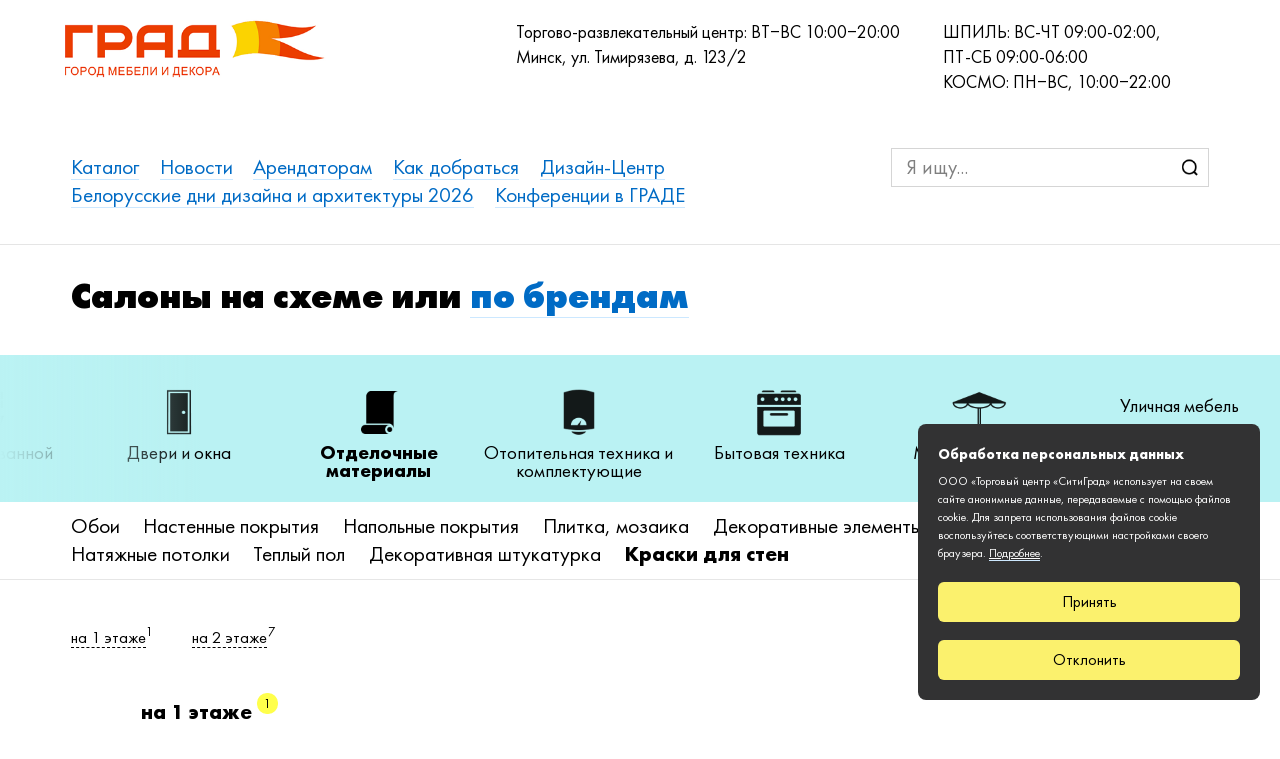

--- FILE ---
content_type: text/html; charset=UTF-8
request_url: https://citygrad.by/catalog/kraski-dlya-sten
body_size: 76544
content:
<!DOCTYPE HTML>
<html lang="ru">

<head>
	<base href="https://citygrad.by/">
	<meta charset="utf-8">
	<title>Краски для стен</title>
	<meta name="description" content="">
	<meta name="keywords" content="Краски для стен">
	<meta content="telephone=no" name="format-detection">
	<meta http-equiv="x-rim-auto-match" content="none">
	<meta http-equiv="X-UA-Compatible" content="IE=edge">
	<meta name="viewport" content="width=device-width, initial-scale=1, user-scalable=no, maximum-scale=1, minimum-scale=1">

	<link rel="shortcut icon" href="https://citygrad.by/favicon.ico" type="image/x-icon">
	<link rel="icon" href="https://citygrad.by/favicon.ico" type="image/x-icon">
	<meta name="cmsmagazine" content="468f70ab91e70c908dc7b4a7dee94232">
	<meta name="it-rating" content="it-rat-c1a5de279a1e954ecc24af76ceb0188e">
	
		<link rel="canonical" href="https://citygrad.by/catalog" />


	<link href="design/grad/lib/normalize.css/normalize.css" rel="stylesheet" type="text/css" />
	<link href="design/grad/lib/jquery-ui-1.12.1/jquery-ui.min.css" rel="stylesheet" type="text/css" />
	<link href="design/grad/lib/fancybox@3.5.7/jquery.fancybox.min.css" rel="stylesheet" type="text/css" />
	<link href="design/grad/lib/fotorama/fotorama.css" rel="stylesheet" type="text/css" />
	<link href="design/grad/lib/lightslider/lightslider.css" rel="stylesheet" type="text/css" />
	<link href="design/grad/lib/jquery.bxslider/jquery.bxslider.css" rel="stylesheet" type="text/css" />
	<link href="design/grad/lib/likely/likely.css" rel="stylesheet" type="text/css" />
	<link href="design/grad/css/style.css" rel="stylesheet" type="text/css" />
	<link href="design/grad/css/media.css" rel="stylesheet" type="text/css" />
	<link href="design/grad/lib/jquery.slickSlider-1.8.1/slick.css" rel="stylesheet" type="text/css" />

	<!--[if lt IE 9]>
	<script src="https://oss.maxcdn.com/libs/html5shiv/3.7.0/html5shiv.js"></script>
	<script src="https://oss.maxcdn.com/libs/respond.js/1.4.2/respond.min.js"></script>
	<![endif]-->

	<script src="design/grad/lib/jquery/jquery-1.11.1.min.js" type="text/javascript"></script>
	<script src="design/grad/lib/jquery-ui-1.12.1/jquery-ui.min.js" type="text/javascript"></script>
	<script src="design/grad/lib/fancybox@3.5.7/jquery.fancybox.min.js" type="text/javascript"></script>
	<script src="design/grad/lib/jquery.placeholder/jquery.placeholder.min.js" type="text/javascript"></script>
	<script src="design/grad/lib/jquery.validate/jquery.validate.min.js" type="text/javascript"></script>
	<script src="design/grad/lib/fotorama/fotorama.js" type="text/javascript"></script>
	<script src="design/grad/lib/lightslider/lightslider.min.js" type="text/javascript"></script>
	<script src="design/grad/lib/jquery.bxslider/jquery.bxslider.min.js" type="text/javascript"></script>
	<script src="design/grad/lib/likely/likely.js" type="text/javascript"></script>
	<script src="design/grad/lib/jquery.sticky-kit/jquery.sticky-kit.min.js" type="text/javascript"></script>
	<script src="design/grad/lib/jquery.slickSlider-1.8.1/slick.min.js" type="text/javascript"></script>
	<script src="design/grad/js/classList.js" type="text/javascript"></script>
	<script src="design/grad/js/scripts.js" type="text/javascript"></script>
	
	
	<script type="text/javascript">
		! function() {
			var t = document.createElement("script");
			t.type = "text/javascript", t.async = !0, t.src = "https://vk.com/js/api/openapi.js?157", t.onload = function() {
				VK.Retargeting.Init("VK-RTRG-264642-27eDF"), VK.Retargeting.Hit()
			}, document.head.appendChild(t)
		}();
	</script><noscript><img src="https://vk.com/rtrg?p=VK-RTRG-264642-27eDF" style="position:fixed; left:-999px;" alt="" /></noscript>
	<!-- Facebook Pixel Code -->
	<script>
		! function(f, b, e, v, n, t, s) {
			if (f.fbq) return;
			n = f.fbq = function() {
				n.callMethod ?
					n.callMethod.apply(n, arguments) : n.queue.push(arguments)
			};
			if (!f._fbq) f._fbq = n;
			n.push = n;
			n.loaded = !0;
			n.version = '2.0';
			n.queue = [];
			t = b.createElement(e);
			t.async = !0;
			t.src = v;
			s = b.getElementsByTagName(e)[0];
			s.parentNode.insertBefore(t, s)
		}(window, document, 'script',
			'https://connect.facebook.net/en_US/fbevents.js');
		fbq('init', '487036551748223');
		fbq('track', 'PageView');
	</script>
	<noscript><img height="1" width="1" style="display:none" src="https://www.facebook.com/tr?id=487036551748223&ev=PageView&noscript=1" /></noscript>
	<!-- End Facebook Pixel Code -->
	<!-- Global site tag (gtag.js) - Google Marketing Platform -->
	<script async src="https://www.googletagmanager.com/gtag/js?id=DC-9690623"></script>
	<script>
		window.dataLayer = window.dataLayer || [];

		function gtag() {
			dataLayer.push(arguments);
		}
		gtag('js', new Date());

		gtag('config', 'DC-9690623');
	</script>
	<!-- End of global snippet: Please do not remove -->
	
</head>

<body class="js-catalog-page" > <!--[if lt IE 10]>
	<div class="browse-happy">
		<div class="wrapper">
			<p class="browse-happy__notice">Мы обнаружили, что вы используете <strong>устаревшую версию</strong> браузера Internet Explorer</p>
			<p class="browse-happy__security">Из соображений безопасности этот сайт поддерживает Internet Explorer версии 10 и выше <br>Кроме того, этот и многие другие сайты могут отображаться <strong>некорректно</strong></p>
			<p class="browse-happy__update">Пожалуйста, обновите свой браузер по этой <a href="http://browsehappy.com/" target="_blank">ссылке</a></p>
			<p class="browse-happy__recommend">(мы рекомендуем <a href="http://www.google.com/chrome" target="_blank">Google Chrome</a>)</p>
		</div>
	</div>
	<![endif]-->

		<header class="header">
			<div class="wrapper">
				<div class="header__top">
					<div class="header__logo">
						<a href="https://citygrad.by/" class="logo">
							<img src="design/grad/images/logo.png" title="Торгово-развлекательный центр GRAD" alt="Торгово-развлекательный центр GRAD" class="logo__img">
						</a>
					</div>

					<div class="header__contacts">
						<div class="header__contacts-item">
							Торгово-развлекательный центр: ВТ−ВС  10:00−20:00<br>
							Минск, ул. Тимирязева, д. 123/2
						</div>

						<div class="header__contacts-item">
							ШПИЛЬ: ВС-ЧТ 09:00-02:00,<br>ПТ-СБ 09:00-06:00<br>
							КОСМО: ПН−ВС, 10:00−22:00<br>
						</div>
					</div>
				</div>

				<div class="header__bottom">
					<div class="header__nav js-header-nav">
						<ul class="reset-list nav">
															
																							
																<li class="nav__item">
									<a data-page="12" href="catalog" class="nav__link">Каталог</a>
								</li>
																							
																							
																							
																							
																							
																<li class="nav__item">
									<a data-page="4" href="blog" class="nav__link">Новости</a>
								</li>
																							
																							
																<li class="nav__item">
									<a data-page="9" href="tenants" class="nav__link">Арендаторам</a>
								</li>
																							
																<li class="nav__item">
									<a data-page="6" href="contact" class="nav__link">Как добраться</a>
								</li>
																							
																							
																<li class="nav__item">
									<a data-page="18" href="design/" class="nav__link">Дизайн-Центр</a>
								</li>
																							
																							
																<li class="nav__item">
									<a data-page="26" href="belorusskie-dni-dizajna-i-arhitektury-2026" class="nav__link">Белорусские дни дизайна и архитектуры 2026</a>
								</li>
																							
																							
																<li class="nav__item">
									<a data-page="20" href="konferentsii-v-grade" class="nav__link">Конференции в ГРАДЕ</a>
								</li>
																					</ul>
						<span class="header__nav-close js-header-nav-close"></span>
					</div>

					<span class="header__nav-target js-header-nav-target"></span>

					<div class="header__search">
						<div class="search-field">


							<script>
								$(document).ready(function(){

								});
							</script>

							<form class="search-field__form js-validation-form">
								<input type="text" name="search" class="search-field__input js-search-input" placeholder="Я ищу..." required autocomplete="off">
								<button type="submit" class="search-field__btn"></button>
							</form>

							<div class="search-field__dropdown js-search-dropdown">
								<div class="search-field__dropdown-content">
									<div class="search-field__result-loader js-search-loader"></div>
									<div class="search-field__result-info js-search-info">Нет результатов</div>
									<div class="search-field__result-list js-search-result"></div>
								</div>
							</div>
						</div>
					</div>
				</div>
			</div>
		</header>
		
<section class="content">
	<div class="wrapper">

		<div class="h1">Салоны на схеме или <a href="https://citygrad.by/brands">по брендам</a></div>
	</div>
		<div class="category-nav-container">
		<div class="category-nav-block js-category-nav-block is-opened">
			<div class="category-nav-block__nav category-nav-block__nav_prev js-cat-prev"></div>
			<div class="category-nav-block__nav category-nav-block__nav_next js-cat-next"></div>
			<div class="category-nav-block__toggle js-cat-toggle"></div>
			<div class="category-nav-wrapper js-category-nav-wrapper">
				<ul class="reset-list category-nav js-category-nav is-fixed">
									
						<li class="category-nav__item js-category-nav-item">
							<a class="category-nav__item-link js-category-nav-link" data-category="Мягкая мебель">
																	<img src="files/categories/cat_1.png" alt="Мягкая мебель" class="category-nav__item-icon">
																<span class="category-nav__item-text">Мягкая мебель</span>
							</a>
														<div class="category-nav__subnav-wrapper">
								<ul class="reset-list category-nav__subnav js-category-subnav">
																		<li class="category-nav__subnav-item js-category-subnav-item">
										<button class="category-nav__subnav-item-link js-category-subnav-link" data-subcategory="Диваны">
											Диваны
										</button>
									</li>
																		<li class="category-nav__subnav-item js-category-subnav-item">
										<button class="category-nav__subnav-item-link js-category-subnav-link" data-subcategory="Кресла">
											Кресла
										</button>
									</li>
																		<li class="category-nav__subnav-item js-category-subnav-item">
										<button class="category-nav__subnav-item-link js-category-subnav-link" data-subcategory="Пуфы">
											Пуфы
										</button>
									</li>
																	</ul>
							</div>
													</li>

														
						<li class="category-nav__item js-category-nav-item">
							<a class="category-nav__item-link js-category-nav-link" data-category="Корпусная">
																	<img src="files/categories/cat_2.png" alt="Корпусная" class="category-nav__item-icon">
																<span class="category-nav__item-text">Корпусная</span>
							</a>
														<div class="category-nav__subnav-wrapper">
								<ul class="reset-list category-nav__subnav js-category-subnav">
																		<li class="category-nav__subnav-item js-category-subnav-item">
										<button class="category-nav__subnav-item-link js-category-subnav-link" data-subcategory="Мебельная стенка">
											Мебельная стенка
										</button>
									</li>
																		<li class="category-nav__subnav-item js-category-subnav-item">
										<button class="category-nav__subnav-item-link js-category-subnav-link" data-subcategory="Гардеробные системы">
											Гардеробные системы
										</button>
									</li>
																		<li class="category-nav__subnav-item js-category-subnav-item">
										<button class="category-nav__subnav-item-link js-category-subnav-link" data-subcategory="Шкафы, Шкафы-купе">
											Шкафы, Шкафы-купе
										</button>
									</li>
																		<li class="category-nav__subnav-item js-category-subnav-item">
										<button class="category-nav__subnav-item-link js-category-subnav-link" data-subcategory="Комоды">
											Комоды
										</button>
									</li>
																		<li class="category-nav__subnav-item js-category-subnav-item">
										<button class="category-nav__subnav-item-link js-category-subnav-link" data-subcategory="Стеллажи">
											Стеллажи
										</button>
									</li>
																		<li class="category-nav__subnav-item js-category-subnav-item">
										<button class="category-nav__subnav-item-link js-category-subnav-link" data-subcategory="Тумбы">
											Тумбы
										</button>
									</li>
																		<li class="category-nav__subnav-item js-category-subnav-item">
										<button class="category-nav__subnav-item-link js-category-subnav-link" data-subcategory="Журнальные столики">
											Журнальные столики
										</button>
									</li>
																	</ul>
							</div>
													</li>

														
						<li class="category-nav__item js-category-nav-item">
							<a class="category-nav__item-link js-category-nav-link" data-category="Детская">
																	<img src="files/categories/cat_3.png" alt="Детская" class="category-nav__item-icon">
																<span class="category-nav__item-text">Детская</span>
							</a>
														<div class="category-nav__subnav-wrapper">
								<ul class="reset-list category-nav__subnav js-category-subnav">
																		<li class="category-nav__subnav-item js-category-subnav-item">
										<button class="category-nav__subnav-item-link js-category-subnav-link" data-subcategory="Кровати для детской ">
											Кровати для детской 
										</button>
									</li>
																		<li class="category-nav__subnav-item js-category-subnav-item">
										<button class="category-nav__subnav-item-link js-category-subnav-link" data-subcategory="Диваны и кресла">
											Диваны и кресла
										</button>
									</li>
																		<li class="category-nav__subnav-item js-category-subnav-item">
										<button class="category-nav__subnav-item-link js-category-subnav-link" data-subcategory="Гарнитуры">
											Гарнитуры
										</button>
									</li>
																		<li class="category-nav__subnav-item js-category-subnav-item">
										<button class="category-nav__subnav-item-link js-category-subnav-link" data-subcategory="Шкафы, Шкафы-купе для детской ">
											Шкафы, Шкафы-купе для детской 
										</button>
									</li>
																		<li class="category-nav__subnav-item js-category-subnav-item">
										<button class="category-nav__subnav-item-link js-category-subnav-link" data-subcategory="Столы для детской ">
											Столы для детской 
										</button>
									</li>
																		<li class="category-nav__subnav-item js-category-subnav-item">
										<button class="category-nav__subnav-item-link js-category-subnav-link" data-subcategory="Комоды для детской">
											Комоды для детской
										</button>
									</li>
																		<li class="category-nav__subnav-item js-category-subnav-item">
										<button class="category-nav__subnav-item-link js-category-subnav-link" data-subcategory="Стеллажи для детской ">
											Стеллажи для детской 
										</button>
									</li>
																		<li class="category-nav__subnav-item js-category-subnav-item">
										<button class="category-nav__subnav-item-link js-category-subnav-link" data-subcategory="Тумбы для детской ">
											Тумбы для детской 
										</button>
									</li>
																	</ul>
							</div>
													</li>

														
						<li class="category-nav__item js-category-nav-item">
							<a class="category-nav__item-link js-category-nav-link" data-category="Кухни">
																	<img src="files/categories/cat_4.png" alt="Кухни" class="category-nav__item-icon">
																<span class="category-nav__item-text">Кухни</span>
							</a>
														<div class="category-nav__subnav-wrapper">
								<ul class="reset-list category-nav__subnav js-category-subnav">
																		<li class="category-nav__subnav-item js-category-subnav-item">
										<button class="category-nav__subnav-item-link js-category-subnav-link" data-subcategory="Кухонные гарнитуры">
											Кухонные гарнитуры
										</button>
									</li>
																		<li class="category-nav__subnav-item js-category-subnav-item">
										<button class="category-nav__subnav-item-link js-category-subnav-link" data-subcategory="Мойки">
											Мойки
										</button>
									</li>
																		<li class="category-nav__subnav-item js-category-subnav-item">
										<button class="category-nav__subnav-item-link js-category-subnav-link" data-subcategory="Смесители">
											Смесители
										</button>
									</li>
																		<li class="category-nav__subnav-item js-category-subnav-item">
										<button class="category-nav__subnav-item-link js-category-subnav-link" data-subcategory="Столешницы">
											Столешницы
										</button>
									</li>
																		<li class="category-nav__subnav-item js-category-subnav-item">
										<button class="category-nav__subnav-item-link js-category-subnav-link" data-subcategory="Столы обеденные">
											Столы обеденные
										</button>
									</li>
																		<li class="category-nav__subnav-item js-category-subnav-item">
										<button class="category-nav__subnav-item-link js-category-subnav-link" data-subcategory="Стулья для кухни">
											Стулья для кухни
										</button>
									</li>
																		<li class="category-nav__subnav-item js-category-subnav-item">
										<button class="category-nav__subnav-item-link js-category-subnav-link" data-subcategory="Мягкие уголки">
											Мягкие уголки
										</button>
									</li>
																		<li class="category-nav__subnav-item js-category-subnav-item">
										<button class="category-nav__subnav-item-link js-category-subnav-link" data-subcategory="Барные стойки">
											Барные стойки
										</button>
									</li>
																	</ul>
							</div>
													</li>

														
						<li class="category-nav__item js-category-nav-item">
							<a class="category-nav__item-link js-category-nav-link" data-category="Спальни и спальные принадлежности">
																	<img src="files/categories/cat_5.png" alt="Спальни и спальные принадлежности" class="category-nav__item-icon">
																<span class="category-nav__item-text">Спальни и спальные принадлежности</span>
							</a>
														<div class="category-nav__subnav-wrapper">
								<ul class="reset-list category-nav__subnav js-category-subnav">
																		<li class="category-nav__subnav-item js-category-subnav-item">
										<button class="category-nav__subnav-item-link js-category-subnav-link" data-subcategory="Кровати">
											Кровати
										</button>
									</li>
																		<li class="category-nav__subnav-item js-category-subnav-item">
										<button class="category-nav__subnav-item-link js-category-subnav-link" data-subcategory="Шкафы, Шкафы-купе в спальню">
											Шкафы, Шкафы-купе в спальню
										</button>
									</li>
																		<li class="category-nav__subnav-item js-category-subnav-item">
										<button class="category-nav__subnav-item-link js-category-subnav-link" data-subcategory="Комоды в спальню">
											Комоды в спальню
										</button>
									</li>
																		<li class="category-nav__subnav-item js-category-subnav-item">
										<button class="category-nav__subnav-item-link js-category-subnav-link" data-subcategory="Стеллажи в спальню">
											Стеллажи в спальню
										</button>
									</li>
																		<li class="category-nav__subnav-item js-category-subnav-item">
										<button class="category-nav__subnav-item-link js-category-subnav-link" data-subcategory="Тумбы в спальню">
											Тумбы в спальню
										</button>
									</li>
																		<li class="category-nav__subnav-item js-category-subnav-item">
										<button class="category-nav__subnav-item-link js-category-subnav-link" data-subcategory="Туалетные столики">
											Туалетные столики
										</button>
									</li>
																		<li class="category-nav__subnav-item js-category-subnav-item">
										<button class="category-nav__subnav-item-link js-category-subnav-link" data-subcategory="Зеркала в спальню">
											Зеркала в спальню
										</button>
									</li>
																		<li class="category-nav__subnav-item js-category-subnav-item">
										<button class="category-nav__subnav-item-link js-category-subnav-link" data-subcategory="Матрасы">
											Матрасы
										</button>
									</li>
																	</ul>
							</div>
													</li>

														
						<li class="category-nav__item js-category-nav-item">
							<a class="category-nav__item-link js-category-nav-link" data-category="Свет">
																	<img src="files/categories/cat_6.png" alt="Свет" class="category-nav__item-icon">
																<span class="category-nav__item-text">Свет</span>
							</a>
														<div class="category-nav__subnav-wrapper">
								<ul class="reset-list category-nav__subnav js-category-subnav">
																		<li class="category-nav__subnav-item js-category-subnav-item">
										<button class="category-nav__subnav-item-link js-category-subnav-link" data-subcategory="Люстры">
											Люстры
										</button>
									</li>
																		<li class="category-nav__subnav-item js-category-subnav-item">
										<button class="category-nav__subnav-item-link js-category-subnav-link" data-subcategory="Настольные лампы">
											Настольные лампы
										</button>
									</li>
																		<li class="category-nav__subnav-item js-category-subnav-item">
										<button class="category-nav__subnav-item-link js-category-subnav-link" data-subcategory="Бра">
											Бра
										</button>
									</li>
																		<li class="category-nav__subnav-item js-category-subnav-item">
										<button class="category-nav__subnav-item-link js-category-subnav-link" data-subcategory="Торшеры">
											Торшеры
										</button>
									</li>
																		<li class="category-nav__subnav-item js-category-subnav-item">
										<button class="category-nav__subnav-item-link js-category-subnav-link" data-subcategory="Точечный свет/ розетки">
											Точечный свет/ розетки
										</button>
									</li>
																		<li class="category-nav__subnav-item js-category-subnav-item">
										<button class="category-nav__subnav-item-link js-category-subnav-link" data-subcategory="Уличное освещение">
											Уличное освещение
										</button>
									</li>
																		<li class="category-nav__subnav-item js-category-subnav-item">
										<button class="category-nav__subnav-item-link js-category-subnav-link" data-subcategory="Детские светильники">
											Детские светильники
										</button>
									</li>
																	</ul>
							</div>
													</li>

														
						<li class="category-nav__item js-category-nav-item">
							<a class="category-nav__item-link js-category-nav-link" data-category="Столы и стулья">
																	<img src="files/categories/cat_7.png" alt="Столы и стулья" class="category-nav__item-icon">
																<span class="category-nav__item-text">Столы и стулья</span>
							</a>
														<div class="category-nav__subnav-wrapper">
								<ul class="reset-list category-nav__subnav js-category-subnav">
																		<li class="category-nav__subnav-item js-category-subnav-item">
										<button class="category-nav__subnav-item-link js-category-subnav-link" data-subcategory="Столы">
											Столы
										</button>
									</li>
																		<li class="category-nav__subnav-item js-category-subnav-item">
										<button class="category-nav__subnav-item-link js-category-subnav-link" data-subcategory="Стулья">
											Стулья
										</button>
									</li>
																		<li class="category-nav__subnav-item js-category-subnav-item">
										<button class="category-nav__subnav-item-link js-category-subnav-link" data-subcategory="Табуреты">
											Табуреты
										</button>
									</li>
																	</ul>
							</div>
													</li>

														
						<li class="category-nav__item js-category-nav-item">
							<a class="category-nav__item-link js-category-nav-link" data-category="Аксессуары">
																	<img src="files/categories/cat_8.png" alt="Аксессуары" class="category-nav__item-icon">
																<span class="category-nav__item-text">Аксессуары</span>
							</a>
														<div class="category-nav__subnav-wrapper">
								<ul class="reset-list category-nav__subnav js-category-subnav">
																		<li class="category-nav__subnav-item js-category-subnav-item">
										<button class="category-nav__subnav-item-link js-category-subnav-link" data-subcategory="Дизайн/декор">
											Дизайн/декор
										</button>
									</li>
																		<li class="category-nav__subnav-item js-category-subnav-item">
										<button class="category-nav__subnav-item-link js-category-subnav-link" data-subcategory="Текстиль">
											Текстиль
										</button>
									</li>
																		<li class="category-nav__subnav-item js-category-subnav-item">
										<button class="category-nav__subnav-item-link js-category-subnav-link" data-subcategory="Карнизы">
											Карнизы
										</button>
									</li>
																		<li class="category-nav__subnav-item js-category-subnav-item">
										<button class="category-nav__subnav-item-link js-category-subnav-link" data-subcategory="Постельное белье">
											Постельное белье
										</button>
									</li>
																		<li class="category-nav__subnav-item js-category-subnav-item">
										<button class="category-nav__subnav-item-link js-category-subnav-link" data-subcategory="Ароматы для дома">
											Ароматы для дома
										</button>
									</li>
																		<li class="category-nav__subnav-item js-category-subnav-item">
										<button class="category-nav__subnav-item-link js-category-subnav-link" data-subcategory="Ковры">
											Ковры
										</button>
									</li>
																		<li class="category-nav__subnav-item js-category-subnav-item">
										<button class="category-nav__subnav-item-link js-category-subnav-link" data-subcategory="Придверные коврики">
											Придверные коврики
										</button>
									</li>
																		<li class="category-nav__subnav-item js-category-subnav-item">
										<button class="category-nav__subnav-item-link js-category-subnav-link" data-subcategory="Зеркала">
											Зеркала
										</button>
									</li>
																		<li class="category-nav__subnav-item js-category-subnav-item">
										<button class="category-nav__subnav-item-link js-category-subnav-link" data-subcategory="Жалюзи">
											Жалюзи
										</button>
									</li>
																		<li class="category-nav__subnav-item js-category-subnav-item">
										<button class="category-nav__subnav-item-link js-category-subnav-link" data-subcategory="Рулонные шторы">
											Рулонные шторы
										</button>
									</li>
																		<li class="category-nav__subnav-item js-category-subnav-item">
										<button class="category-nav__subnav-item-link js-category-subnav-link" data-subcategory="Шторы">
											Шторы
										</button>
									</li>
																	</ul>
							</div>
													</li>

														
						<li class="category-nav__item js-category-nav-item">
							<a class="category-nav__item-link js-category-nav-link" data-category="Мебель для ванной">
																	<img src="files/categories/cat_9.png" alt="Мебель для ванной" class="category-nav__item-icon">
																<span class="category-nav__item-text">Мебель для ванной</span>
							</a>
														<div class="category-nav__subnav-wrapper">
								<ul class="reset-list category-nav__subnav js-category-subnav">
																		<li class="category-nav__subnav-item js-category-subnav-item">
										<button class="category-nav__subnav-item-link js-category-subnav-link" data-subcategory="Мебель">
											Мебель
										</button>
									</li>
																		<li class="category-nav__subnav-item js-category-subnav-item">
										<button class="category-nav__subnav-item-link js-category-subnav-link" data-subcategory="Ванны">
											Ванны
										</button>
									</li>
																		<li class="category-nav__subnav-item js-category-subnav-item">
										<button class="category-nav__subnav-item-link js-category-subnav-link" data-subcategory="Душевые кабины">
											Душевые кабины
										</button>
									</li>
																		<li class="category-nav__subnav-item js-category-subnav-item">
										<button class="category-nav__subnav-item-link js-category-subnav-link" data-subcategory="Смесители для ванной">
											Смесители для ванной
										</button>
									</li>
																		<li class="category-nav__subnav-item js-category-subnav-item">
										<button class="category-nav__subnav-item-link js-category-subnav-link" data-subcategory="Унитазы/ биде/ писсуары">
											Унитазы/ биде/ писсуары
										</button>
									</li>
																		<li class="category-nav__subnav-item js-category-subnav-item">
										<button class="category-nav__subnav-item-link js-category-subnav-link" data-subcategory="Раковины">
											Раковины
										</button>
									</li>
																		<li class="category-nav__subnav-item js-category-subnav-item">
										<button class="category-nav__subnav-item-link js-category-subnav-link" data-subcategory="Зеркала для ванной">
											Зеркала для ванной
										</button>
									</li>
																		<li class="category-nav__subnav-item js-category-subnav-item">
										<button class="category-nav__subnav-item-link js-category-subnav-link" data-subcategory="Аксессуары для ванной">
											Аксессуары для ванной
										</button>
									</li>
																		<li class="category-nav__subnav-item js-category-subnav-item">
										<button class="category-nav__subnav-item-link js-category-subnav-link" data-subcategory="Сантехнические люки">
											Сантехнические люки
										</button>
									</li>
																		<li class="category-nav__subnav-item js-category-subnav-item">
										<button class="category-nav__subnav-item-link js-category-subnav-link" data-subcategory="Системы защиты от протечек воды">
											Системы защиты от протечек воды
										</button>
									</li>
																	</ul>
							</div>
													</li>

														
						<li class="category-nav__item js-category-nav-item">
							<a class="category-nav__item-link js-category-nav-link" data-category="Двери и окна">
																	<img src="files/categories/cat_10.png" alt="Двери и окна" class="category-nav__item-icon">
																<span class="category-nav__item-text">Двери и окна</span>
							</a>
														<div class="category-nav__subnav-wrapper">
								<ul class="reset-list category-nav__subnav js-category-subnav">
																		<li class="category-nav__subnav-item js-category-subnav-item">
										<button class="category-nav__subnav-item-link js-category-subnav-link" data-subcategory="Окна">
											Окна
										</button>
									</li>
																		<li class="category-nav__subnav-item js-category-subnav-item">
										<button class="category-nav__subnav-item-link js-category-subnav-link" data-subcategory="Фурнитура">
											Фурнитура
										</button>
									</li>
																		<li class="category-nav__subnav-item js-category-subnav-item">
										<button class="category-nav__subnav-item-link js-category-subnav-link" data-subcategory="Двери входные">
											Двери входные
										</button>
									</li>
																		<li class="category-nav__subnav-item js-category-subnav-item">
										<button class="category-nav__subnav-item-link js-category-subnav-link" data-subcategory="Двери межкомнатные">
											Двери межкомнатные
										</button>
									</li>
																		<li class="category-nav__subnav-item js-category-subnav-item">
										<button class="category-nav__subnav-item-link js-category-subnav-link" data-subcategory="Двери-невидимки">
											Двери-невидимки
										</button>
									</li>
																	</ul>
							</div>
													</li>

														
						<li class="category-nav__item js-category-nav-item">
							<a class="category-nav__item-link js-category-nav-link is-active" data-category="Отделочные материалы">
																	<img src="files/categories/cat_11.png" alt="Отделочные материалы" class="category-nav__item-icon">
																<span class="category-nav__item-text">Отделочные материалы</span>
							</a>
														<div class="category-nav__subnav-wrapper">
								<ul class="reset-list category-nav__subnav js-category-subnav">
																		<li class="category-nav__subnav-item js-category-subnav-item">
										<button class="category-nav__subnav-item-link js-category-subnav-link" data-subcategory="Обои">
											Обои
										</button>
									</li>
																		<li class="category-nav__subnav-item js-category-subnav-item">
										<button class="category-nav__subnav-item-link js-category-subnav-link" data-subcategory="Настенные покрытия">
											Настенные покрытия
										</button>
									</li>
																		<li class="category-nav__subnav-item js-category-subnav-item">
										<button class="category-nav__subnav-item-link js-category-subnav-link" data-subcategory="Напольные покрытия">
											Напольные покрытия
										</button>
									</li>
																		<li class="category-nav__subnav-item js-category-subnav-item">
										<button class="category-nav__subnav-item-link js-category-subnav-link" data-subcategory="Плитка, мозаика">
											Плитка, мозаика
										</button>
									</li>
																		<li class="category-nav__subnav-item js-category-subnav-item">
										<button class="category-nav__subnav-item-link js-category-subnav-link" data-subcategory="Декоративные элементы/ фризы/ лепнина">
											Декоративные элементы/ фризы/ лепнина
										</button>
									</li>
																		<li class="category-nav__subnav-item js-category-subnav-item">
										<button class="category-nav__subnav-item-link js-category-subnav-link" data-subcategory="Витражи">
											Витражи
										</button>
									</li>
																		<li class="category-nav__subnav-item js-category-subnav-item">
										<button class="category-nav__subnav-item-link js-category-subnav-link" data-subcategory="Натяжные потолки">
											Натяжные потолки
										</button>
									</li>
																		<li class="category-nav__subnav-item js-category-subnav-item">
										<button class="category-nav__subnav-item-link js-category-subnav-link" data-subcategory="Теплый пол">
											Теплый пол
										</button>
									</li>
																		<li class="category-nav__subnav-item js-category-subnav-item">
										<button class="category-nav__subnav-item-link js-category-subnav-link" data-subcategory="Декоративная штукатурка">
											Декоративная штукатурка
										</button>
									</li>
																		<li class="category-nav__subnav-item js-category-subnav-item">
										<button class="category-nav__subnav-item-link js-category-subnav-link is-active" data-subcategory="Краски для стен">
											Краски для стен
										</button>
									</li>
																	</ul>
							</div>
													</li>

														
						<li class="category-nav__item js-category-nav-item">
							<a class="category-nav__item-link js-category-nav-link" data-category="Отопительная техника и комплектующие">
																	<img src="files/categories/cat_13.png" alt="Отопительная техника и комплектующие" class="category-nav__item-icon">
																<span class="category-nav__item-text">Отопительная техника и комплектующие</span>
							</a>
														<div class="category-nav__subnav-wrapper">
								<ul class="reset-list category-nav__subnav js-category-subnav">
																		<li class="category-nav__subnav-item js-category-subnav-item">
										<button class="category-nav__subnav-item-link js-category-subnav-link" data-subcategory="Котлы">
											Котлы
										</button>
									</li>
																		<li class="category-nav__subnav-item js-category-subnav-item">
										<button class="category-nav__subnav-item-link js-category-subnav-link" data-subcategory="Бойлеры">
											Бойлеры
										</button>
									</li>
																		<li class="category-nav__subnav-item js-category-subnav-item">
										<button class="category-nav__subnav-item-link js-category-subnav-link" data-subcategory="Электрокамины">
											Электрокамины
										</button>
									</li>
																		<li class="category-nav__subnav-item js-category-subnav-item">
										<button class="category-nav__subnav-item-link js-category-subnav-link" data-subcategory="Кондиционеры">
											Кондиционеры
										</button>
									</li>
																		<li class="category-nav__subnav-item js-category-subnav-item">
										<button class="category-nav__subnav-item-link js-category-subnav-link" data-subcategory="Терморегуляторы">
											Терморегуляторы
										</button>
									</li>
																		<li class="category-nav__subnav-item js-category-subnav-item">
										<button class="category-nav__subnav-item-link js-category-subnav-link" data-subcategory="Розетки и радиовыключатели">
											Розетки и радиовыключатели
										</button>
									</li>
																	</ul>
							</div>
													</li>

														
						<li class="category-nav__item js-category-nav-item">
							<a class="category-nav__item-link js-category-nav-link" data-category="Бытовая техника">
																	<img src="files/categories/cat_14.png" alt="Бытовая техника" class="category-nav__item-icon">
																<span class="category-nav__item-text">Бытовая техника</span>
							</a>
														<div class="category-nav__subnav-wrapper">
								<ul class="reset-list category-nav__subnav js-category-subnav">
																		<li class="category-nav__subnav-item js-category-subnav-item">
										<button class="category-nav__subnav-item-link js-category-subnav-link" data-subcategory="Духовые шкафы">
											Духовые шкафы
										</button>
									</li>
																		<li class="category-nav__subnav-item js-category-subnav-item">
										<button class="category-nav__subnav-item-link js-category-subnav-link" data-subcategory="Варочные панели">
											Варочные панели
										</button>
									</li>
																		<li class="category-nav__subnav-item js-category-subnav-item">
										<button class="category-nav__subnav-item-link js-category-subnav-link" data-subcategory="Вытяжки">
											Вытяжки
										</button>
									</li>
																		<li class="category-nav__subnav-item js-category-subnav-item">
										<button class="category-nav__subnav-item-link js-category-subnav-link" data-subcategory="Плиты">
											Плиты
										</button>
									</li>
																		<li class="category-nav__subnav-item js-category-subnav-item">
										<button class="category-nav__subnav-item-link js-category-subnav-link" data-subcategory="Посудомоечные машины">
											Посудомоечные машины
										</button>
									</li>
																		<li class="category-nav__subnav-item js-category-subnav-item">
										<button class="category-nav__subnav-item-link js-category-subnav-link" data-subcategory="Холодильники">
											Холодильники
										</button>
									</li>
																		<li class="category-nav__subnav-item js-category-subnav-item">
										<button class="category-nav__subnav-item-link js-category-subnav-link" data-subcategory="Сенсорные мусорные ведра">
											Сенсорные мусорные ведра
										</button>
									</li>
																		<li class="category-nav__subnav-item js-category-subnav-item">
										<button class="category-nav__subnav-item-link js-category-subnav-link" data-subcategory="Вытяжные вентиляторы">
											Вытяжные вентиляторы
										</button>
									</li>
																		<li class="category-nav__subnav-item js-category-subnav-item">
										<button class="category-nav__subnav-item-link js-category-subnav-link" data-subcategory="Очистители и увлажнители воздуха">
											Очистители и увлажнители воздуха
										</button>
									</li>
																		<li class="category-nav__subnav-item js-category-subnav-item">
										<button class="category-nav__subnav-item-link js-category-subnav-link" data-subcategory="Мелкая бытовая техника">
											Мелкая бытовая техника
										</button>
									</li>
																	</ul>
							</div>
													</li>

														
						<li class="category-nav__item js-category-nav-item">
							<a class="category-nav__item-link js-category-nav-link" data-category="Мебель для сада">
																	<img src="files/categories/cat_12.png" alt="Мебель для сада" class="category-nav__item-icon">
																<span class="category-nav__item-text">Мебель для сада</span>
							</a>
														<div class="category-nav__subnav-wrapper">
								<ul class="reset-list category-nav__subnav js-category-subnav">
																		<li class="category-nav__subnav-item js-category-subnav-item">
										<button class="category-nav__subnav-item-link js-category-subnav-link" data-subcategory="Плетеная мебель">
											Плетеная мебель
										</button>
									</li>
																		<li class="category-nav__subnav-item js-category-subnav-item">
										<button class="category-nav__subnav-item-link js-category-subnav-link" data-subcategory="Кованая мебель">
											Кованая мебель
										</button>
									</li>
																	</ul>
							</div>
													</li>

														
						<li class="category-nav__item js-category-nav-item">
							<a class="category-nav__item-link js-category-nav-link" data-category="Уличная мебель">
																<span class="category-nav__item-text">Уличная мебель</span>
							</a>
													</li>

													</ul>
			</div>
		</div>
	</div>

	
	<div class="wrapper">
		<div class="floor-nav js-floor-nav">
						<a href="#floor_3" class="floor-nav__link js-floor-nav-link" data-floor="1">
				<span class="floor-nav__link-text">на 1 этаже</span>
				<span class="floor-nav__count js-floor-nav-count">0</span>
			</a>
						<a href="#floor_4" class="floor-nav__link js-floor-nav-link" data-floor="2">
				<span class="floor-nav__link-text">на 2 этаже</span>
				<span class="floor-nav__count js-floor-nav-count">0</span>
			</a>
						<a href="#floor_5" class="floor-nav__link js-floor-nav-link" data-floor="3">
				<span class="floor-nav__link-text">на 3 этаже</span>
				<span class="floor-nav__count js-floor-nav-count">0</span>
			</a>
						<a href="#floor_6" class="floor-nav__link js-floor-nav-link" data-floor="4">
				<span class="floor-nav__link-text">на 4 этаже</span>
				<span class="floor-nav__count js-floor-nav-count">0</span>
			</a>
						<a href="#floor_7" class="floor-nav__link js-floor-nav-link" data-floor="5">
				<span class="floor-nav__link-text">на 5 этаже</span>
				<span class="floor-nav__count js-floor-nav-count">0</span>
			</a>
						<a href="#floor_1" class="floor-nav__link js-floor-nav-link" data-floor="s1">
				<span class="floor-nav__link-text">на 1 этаже строительной выставки</span>
				<span class="floor-nav__count js-floor-nav-count">0</span>
			</a>
						<a href="#floor_2" class="floor-nav__link js-floor-nav-link" data-floor="s2">
				<span class="floor-nav__link-text">на 2 этаже строительной выставки</span>
				<span class="floor-nav__count js-floor-nav-count">0</span>
			</a>
					</div>
		
				<div class="scheme-block scheme-block_catalog js-scheme-block">
						<div class="scheme-block__object js-scheme-section" id="floor_3">
															<div class="wrapper">
							<h3 class="scheme-block__object-title js-scheme-object-title">
								на 1 этаже <span class="scheme-block__object-title-count js-scheme-object-title-count">0</span>
							</h3>

							<div class="scheme-block__object-content-wrapper">
								<div class="scheme-block__object-content">
									<?xml version="1.0" encoding="UTF-8" standalone="no"?>
<svg
   xmlns:dc="http://purl.org/dc/elements/1.1/"
   xmlns:cc="http://creativecommons.org/ns#"
   xmlns:rdf="http://www.w3.org/1999/02/22-rdf-syntax-ns#"
   xmlns:svg="http://www.w3.org/2000/svg"
   xmlns="http://www.w3.org/2000/svg"
   xmlns:sodipodi="http://sodipodi.sourceforge.net/DTD/sodipodi-0.dtd"
   xmlns:inkscape="http://www.inkscape.org/namespaces/inkscape"
   version="1.1"
   id="Слой_1"
   x="0px"
   y="0px"
   viewBox="0 0 1258 533"
   enable-background="new 0 0 1258 533"
   xml:space="preserve"
   sodipodi:docname="1.svg"
   inkscape:version="1.0.1 (3bc2e813f5, 2020-09-07)"><metadata
   id="metadata126"><rdf:RDF><cc:Work
       rdf:about=""><dc:format>image/svg+xml</dc:format><dc:type
         rdf:resource="http://purl.org/dc/dcmitype/StillImage" /></cc:Work></rdf:RDF></metadata><defs
   id="defs124"><clipPath
     id="clip0"><rect
       width="30.8844"
       height="30.8844"
       fill="white"
       transform="translate(10.7654 5)"
       id="rect55" /></clipPath></defs><sodipodi:namedview
   pagecolor="#ffffff"
   bordercolor="#666666"
   borderopacity="1"
   objecttolerance="10"
   gridtolerance="10"
   guidetolerance="10"
   inkscape:pageopacity="0"
   inkscape:pageshadow="2"
   inkscape:window-width="1920"
   inkscape:window-height="1018"
   id="namedview122"
   showgrid="false"
   inkscape:zoom="1"
   inkscape:cx="700.52039"
   inkscape:cy="424.72433"
   inkscape:window-x="-8"
   inkscape:window-y="-8"
   inkscape:window-maximized="1"
   inkscape:current-layer="Слой_1"
   inkscape:document-rotation="0" />
    <style
   id="style69">
        text {
        font-size: 14px;
        }
    </style>
    <path
   style="stroke:#12bcc3;stroke-width:.25;stroke-miterlimit:10;fill:none"
   stroke-miterlimit="10"
   d="M1257.7,157.9l-164.3-46.4l-12.7,50.4l-47.2-15l0.2-146.3H14.4v329.7l-0.2-0.2L0.4,342.4l44.7,48.5l14.4-12.5     l-0.2-0.2H666c153.5,0,279.8,39,294.4,43.6v3.8c0,59.5,50.2,107.6,109.9,107.6c52.5,0,96.1-37.3,105.9-86.8     C1198.6,366.1,1257.7,157.9,1257.7,157.9L1257.7,157.9z"
   id="path71" />
    <path
   style="fill:#c6c9c8"
   d="M1253.9,160.5l-157.6-43.6l-13.1,50.2l-53.4-17.4L1030,4.4H18.8v327.4L7.2,342.6l39,42.6l12.3-10.4H666     c151.2,0,283.4,40.2,298.2,44.9v3.8c0,58.4,47.4,105.7,106.1,105.7c51.5,0,94.5-36.6,104-85.3     C1195.8,364.4,1253.9,160.5,1253.9,160.5L1253.9,160.5z"
   id="path73" />
    <polygon
   data-shop="601"
   points="90,11 300,11 300,136 119,136 119,196 25,196 25,86 90,86 "
   id="polygon75" />
    <polygon
   data-shop="602"
   points="303,11 510,11 510,196 617,196 617,366 180,366 122,296 122,139 303,139 "
   id="polygon77" />
    <polygon
   data-shop="603"
   points="620,196 850,196 850,366 620,366 "
   id="polygon79" />
    
    
    
    <path
   style="fill:#ffffff"
   d="m 954.49792,324.33633 h -33.9 c -2.1,0 -4,1.7 -4,4 v 33.9 c 0,2.1 1.7,4 4,4 h 33.9 c 2.1,0 4,-1.7 4,-4 v -33.9 c -0.2,-2.1 -1.9,-4 -4,-4 z m -15.3,15.8 5.3,-5.7 0.2,-0.2 c 0.2,-0.2 1.1,-0.8 1.9,0.2 l 5.5,5.9 c 1.7,1.9 0,2.3 0,2.3 h -12.7 c -0.4,0.1 -2.1,-0.3 -0.2,-2.5 z m -10.8,-10.8 c 1.9,0 3.4,1.7 3.4,3.6 0,2.1 -1.5,3.6 -3.4,3.6 -1.9,0 -3.4,-1.7 -3.4,-3.6 0,-1.9 1.5,-3.6 3.4,-3.6 z m 6.4,18.9 c 0,1.3 -0.8,2.1 -1.9,2.3 0,0 -0.4,0 -0.6,0.6 l -0.8,7.8 c 0,0 -0.2,1.7 -1.5,2.1 -1.5,0.4 -2.5,0 -2.5,0 0,0 -1.3,0 -1.5,-2.3 -0.2,-1.7 -0.6,-5.7 -0.8,-7.6 -0.2,-0.8 -0.8,-0.8 -0.8,-0.8 -1.1,-0.2 -1.9,-1.3 -1.9,-2.3 v -7.4 c 0,-1.3 1.1,-2.3 2.3,-2.3 h 8 c 1.3,0 2.3,1.1 2.3,2.3 z m 17.6,2.1 -5.5,5.9 c -1.1,1.1 -1.9,0.4 -2.1,0 l -5.5,-6.1 -0.2,-0.2 c -0.4,-0.6 -1.5,-2.1 0.2,-2.1 h 13.1 c 0,0.2 1.9,0.4 0,2.5 z"
   id="path87" />
    <path
   style="fill:#ffffff"
   d="m 66.487367,315.5 h -34.1 c -2.1,0 -4,1.7 -4,4 v 33.9 c 0,2.1 1.7,4 4,4 h 33.9 c 2.1,0 4,-1.7 4,-4 v -33.9 c 0,-2.1 -1.7,-4 -3.8,-4 z m -15.2,15.9 5.3,-5.7 0.2,-0.2 c 0.2,-0.2 1.1,-0.8 1.9,0.2 l 5.5,5.9 c 1.7,1.9 0,2.3 0,2.3 h -12.7 c -0.5,0 -2.1,-0.4 -0.2,-2.5 z m -10.8,-10.8 c 1.9,0 3.4,1.7 3.4,3.6 0,2.1 -1.5,3.6 -3.4,3.6 -1.9,0 -3.4,-1.7 -3.4,-3.6 0,-2.1 1.5,-3.6 3.4,-3.6 z m 6.1,18.8 c 0,1.3 -0.8,2.1 -1.9,2.3 0,0 -0.4,0 -0.6,0.6 l -0.8,7.8 c 0,0 -0.2,1.7 -1.5,2.1 -1.5,0.4 -2.5,0 -2.5,0 0,0 -1.3,0 -1.5,-2.3 -0.2,-1.7 -0.6,-5.7 -0.8,-7.6 -0.2,-0.8 -0.8,-0.8 -0.8,-0.8 -1.1,-0.2 -1.9,-1.3 -1.9,-2.3 v -7.4 c 0,-1.3 1.1,-2.3 2.3,-2.3 h 8 c 1.3,0 2.3,1.1 2.3,2.3 z m 17.6,2.1 -5.5,5.9 c -1.1,1.1 -1.9,0.4 -2.1,0 l -5.5,-6.1 -0.2,-0.2 c -0.4,-0.6 -1.5,-2.1 0.2,-2.1 h 13.1 c 0,0.2 2.1,0.2 0,2.5 z"
   id="path89" />
    
    <g
   id="g107">
        <polygon
   style="fill:#ffffff"
   points="1136.3,352.1 1049.3,327.8 1027.8,407.1 1115.6,430.1   "
   id="polygon105" />
    </g>
    
    <path
   style="fill:#ffffff"
   d="m 488.7,321.91545 h -34.1 c -2.1,0 -4,1.7 -4,4 v 33.9 c 0,2.1 1.7,4 4,4 h 33.9 c 2.1,0 4,-1.7 4,-4 v -33.9 c 0,-2.1 -1.7,-4 -3.8,-4 z m -15.2,15.9 5.3,-5.7 0.2,-0.2 c 0.2,-0.2 1.1,-0.8 1.9,0.2 l 5.5,5.9 c 1.7,1.9 0,2.3 0,2.3 h -12.7 c -0.5,0 -2.1,-0.4 -0.2,-2.5 z m -10.8,-10.8 c 1.9,0 3.4,1.7 3.4,3.6 0,2.1 -1.5,3.6 -3.4,3.6 -1.9,0 -3.4,-1.7 -3.4,-3.6 0,-2.1 1.5,-3.6 3.4,-3.6 z m 6.1,18.8 c 0,1.3 -0.8,2.1 -1.9,2.3 0,0 -0.4,0 -0.6,0.6 l -0.8,7.8 c 0,0 -0.2,1.7 -1.5,2.1 -1.5,0.4 -2.5,0 -2.5,0 0,0 -1.3,0 -1.5,-2.3 -0.2,-1.7 -0.6,-5.7 -0.8,-7.6 -0.2,-0.8 -0.8,-0.8 -0.8,-0.8 -1.1,-0.2 -1.9,-1.3 -1.9,-2.3 v -7.4 c 0,-1.3 1.1,-2.3 2.3,-2.3 h 8 c 1.3,0 2.3,1.1 2.3,2.3 z m 17.6,2.1 -5.5,5.9 c -1.1,1.1 -1.9,0.4 -2.1,0 l -5.5,-6.1 -0.2,-0.2 c -0.4,-0.6 -1.5,-2.1 0.2,-2.1 h 13.1 c 0,0.2 2.1,0.2 0,2.5 z"
   id="path111" />
    <text
   transform="scale(1.0007997,0.99920094)"
   class="st4 st5"
   id="text113"
   x="1040.1682"
   y="383.30627"
   style="stroke-width:1.0008">Инфоцентр</text>
    <text
   data-text-id="601"
   transform="matrix(1.0016 0 0 1 93 24)"
   class="st4 st5"
   id="text115" />
    <text
   data-text-id="602"
   transform="matrix(1.0016 0 0 1 308 24)"
   class="st4 st5"
   id="text117" />
    <text
   data-text-id="603"
   transform="matrix(1.0016 0 0 1 627 212)"
   class="st4 st5"
   id="text119" />
<path
   style="fill:#ffffff;stroke-width:1.42967"
   d="M 84.43025,249.86057 H 34.106027 c -3.0023,0 -5.71866,2.43043 -5.71866,5.71866 v 50.32423 c 0,3.0023 2.43043,5.71866 5.71866,5.71866 H 84.28729 c 3.00229,0 5.71866,-2.43043 5.71866,-5.71866 V 255.7222 c 0.14297,-3.4312 -2.5734,-5.86163 -5.5757,-5.86163 z m -4.86086,46.89303 c 0,0.28593 -0.28593,0.57187 -0.57187,0.57187 H 62.55638 c -0.28594,0 -0.57187,-0.28594 -0.57187,-0.57187 v -4.86086 c 0,-0.28594 -0.28593,-0.57187 -0.57187,-0.57187 h -5.43273 c -0.28593,0 -0.57186,-0.28593 -0.57186,-0.57186 v -4.86087 c 0,-0.28593 -0.28594,-0.57186 -0.57187,-0.57186 h -5.43273 c -0.28593,0 -0.57186,-0.28594 -0.57186,-0.57187 v -5.1468 c 0,-0.28593 -0.28594,-0.57186 -0.57187,-0.57186 h -5.432733 c -0.28593,0 -0.57187,-0.28594 -0.57187,-0.57187 v -4.86086 c 0,-0.28593 -0.28593,-0.57187 -0.57186,-0.57187 h -5.43273 c -0.28593,0 -0.57187,-0.28593 -0.57187,-0.57186 v -6.71943 c 0,-0.28594 0.28594,-0.57187 0.57187,-0.57187 H 52.54872 c 0.28593,0 0.57186,0.28593 0.57186,0.57187 v 4.86086 c 0,0.28593 0.28594,0.57187 0.57187,0.57187 h 5.43273 c 0.28593,0 0.57186,0.28593 0.57186,0.57186 v 4.86087 c 0,0.28593 0.28594,0.57186 0.57187,0.57186 h 5.43273 c 0.28593,0 0.57187,0.28594 0.57187,0.57187 v 4.86086 c 0,0.28593 0.28593,0.57187 0.57186,0.57187 h 5.43273 c 0.28593,0 0.57187,0.28593 0.57187,0.57186 v 4.86087 c 0,0.28593 0.28593,0.57186 0.57186,0.57186 h 5.43273 c 0.28593,0 0.57186,0.28594 0.57186,0.57187 v 7.00536 z m 1.42967,-15.01149 c -0.28594,0.28594 -0.57187,0.28594 -0.57187,0.28594 h -0.28593 l -6.00459,-1.57264 c -0.28594,0 -0.57187,-0.28593 -0.57187,-0.57186 0,-0.28594 0,-0.57187 0.28593,-0.8578 l 0.8578,-0.8578 v -0.28593 l -8.43502,-7.57723 c 0,0 -0.28594,-0.28594 -0.57187,0 l -0.8578,0.8578 c -0.28593,0.28593 -0.57187,0.28593 -0.57187,0.28593 -0.28593,0 -0.57186,-0.28593 -0.85779,-0.57187 l -1.85857,-6.00459 c 0,-0.28593 0,-0.57187 0.28593,-0.8578 0.28594,-0.28593 0.57187,-0.28593 0.57187,-0.28593 h 0.28593 l 6.0046,1.57263 c 0.28593,0 0.57186,0.28593 0.57186,0.57186 0,0.28594 0,0.57187 -0.28593,0.8578 l -0.8578,0.8578 c -0.28593,0.57187 0,0.57187 0,0.57187 l 8.1491,7.57723 c 0,0 0.28592,0.28593 0.57186,0 l 0.8578,-0.8578 c 0.28593,-0.28594 0.57186,-0.28594 0.57186,-0.28594 0.28593,0 0.57187,0.28594 0.8578,0.57187 l 1.85857,6.0046 c 0.28593,0.14296 0.28593,0.14296 0,0.57186 z"
   id="path396-8" /><path
   style="fill:#ffffff;stroke-width:1.42967"
   d="m 1121.3992,455.13673 -48.7796,-12.37197 c -2.9101,-0.7381 -6.1406,0.94992 -6.949,4.13723 l -12.372,48.77973 c -0.7382,2.91015 0.9499,6.14067 4.1372,6.94906 l 48.641,12.33682 c 2.9102,0.7381 6.1407,-0.94992 6.9491,-4.13723 l 12.3369,-48.64114 c 0.9821,-3.29074 -1.0534,-6.31439 -3.9636,-7.0525 z m -16.2401,44.2588 c -0.07,0.27716 -0.4177,0.48404 -0.6949,0.41375 l -15.9365,-4.04198 c -0.2771,-0.0703 -0.4839,-0.41774 -0.4136,-0.69489 l 1.195,-4.71168 c 0.07,-0.27716 -0.1366,-0.62463 -0.4138,-0.69491 l -5.2659,-1.33561 c -0.2772,-0.0703 -0.4841,-0.41775 -0.4138,-0.69491 l 1.195,-4.71168 c 0.07,-0.27716 -0.1365,-0.6246 -0.4136,-0.69489 l -5.2661,-1.33563 c -0.2771,-0.0703 -0.4839,-0.41774 -0.4136,-0.69489 l 1.2653,-4.98884 c 0.07,-0.27716 -0.1367,-0.62462 -0.4138,-0.69491 l -5.2659,-1.33561 c -0.2773,-0.0703 -0.4841,-0.41776 -0.4138,-0.69491 l 1.195,-4.71168 c 0.07,-0.27715 -0.1365,-0.62461 -0.4137,-0.69492 l -5.266,-1.3356 c -0.2771,-0.0703 -0.4841,-0.41776 -0.4138,-0.69491 l 1.652,-6.51321 c 0.07,-0.27716 0.4178,-0.484 0.6949,-0.41372 l 15.798,4.00685 c 0.2771,0.0703 0.4841,0.41775 0.4138,0.69492 l -1.1951,4.71167 c -0.07,0.27716 0.1366,0.62461 0.4137,0.6949 l 5.266,1.3356 c 0.2772,0.0703 0.484,0.41776 0.4137,0.69491 l -1.195,4.71169 c -0.07,0.27715 0.1365,0.62459 0.4138,0.6949 l 5.2659,1.33561 c 0.2772,0.0703 0.484,0.41774 0.4137,0.69489 l -1.195,4.71168 c -0.07,0.27715 0.1366,0.62463 0.4137,0.69492 l 5.266,1.3356 c 0.2771,0.0703 0.4839,0.41773 0.4136,0.69489 l -1.195,4.71168 c -0.07,0.27716 0.1367,0.62462 0.4138,0.69491 l 5.2659,1.33561 c 0.2772,0.0703 0.4841,0.41776 0.4138,0.69491 l -1.7222,6.79036 z m 5.0763,-14.19928 c -0.3474,0.20687 -0.6246,0.13656 -0.6246,0.13656 l -0.2772,-0.0703 -5.4336,-3.00058 c -0.2772,-0.0703 -0.484,-0.41773 -0.4137,-0.69489 0.07,-0.27716 0.1406,-0.55432 0.488,-0.76118 l 1.0424,-0.62059 0.07,-0.27715 -6.3133,-9.41839 c 0,0 -0.2069,-0.34745 -0.5543,-0.14058 l -1.0423,0.62059 c -0.3476,0.20684 -0.6247,0.13656 -0.6247,0.13656 -0.2771,-0.0703 -0.484,-0.41776 -0.6909,-0.76521 l -0.3252,-6.27721 c 0.07,-0.27715 0.1406,-0.55432 0.488,-0.76118 0.3474,-0.20687 0.6245,-0.13658 0.6245,-0.13658 l 0.2773,0.0703 5.4336,3.00057 c 0.2771,0.0703 0.484,0.41773 0.4137,0.69488 -0.07,0.27717 -0.1406,0.55432 -0.4881,0.76116 l -1.0423,0.62062 c -0.4177,0.48403 -0.1406,0.55431 -0.1406,0.55431 l 6.0361,9.34808 c 0,0 0.2068,0.34744 0.5544,0.1406 l 1.0423,-0.62059 c 0.3474,-0.20688 0.6246,-0.13659 0.6246,-0.13659 0.2772,0.0703 0.484,0.41777 0.6908,0.76521 l 0.3254,6.27724 c 0.242,0.20886 0.242,0.20886 -0.1406,0.55431 z"
   id="path396-0-9-8-1" /><path
   style="fill:#ffffff;stroke-width:1.42967"
   d="M 81.48762,11.706468 H 31.163396 c -3.0023,0 -5.71866,2.43043 -5.71866,5.71866 v 50.32423 c 0,3.0023 2.43043,5.71866 5.71866,5.71866 H 81.34466 c 3.00229,0 5.71866,-2.43043 5.71866,-5.71866 v -50.18126 c 0.14297,-3.4312 -2.5734,-5.86163 -5.5757,-5.86163 z m -4.86086,46.89303 c 0,0.28593 -0.28593,0.57187 -0.57187,0.57187 H 59.613749 c -0.28594,0 -0.57187,-0.28594 -0.57187,-0.57187 v -4.86086 c 0,-0.28594 -0.28593,-0.57187 -0.57187,-0.57187 h -5.43273 c -0.28593,0 -0.57186,-0.28593 -0.57186,-0.57186 v -4.86087 c 0,-0.28593 -0.28594,-0.57186 -0.57187,-0.57186 h -5.43273 c -0.28593,0 -0.57186,-0.28594 -0.57186,-0.57187 v -5.1468 c 0,-0.28593 -0.28594,-0.57186 -0.57187,-0.57186 h -5.432733 c -0.28593,0 -0.57187,-0.28594 -0.57187,-0.57187 v -4.86086 c 0,-0.28593 -0.28593,-0.57187 -0.57186,-0.57187 h -5.43273 c -0.28593,0 -0.57187,-0.28593 -0.57187,-0.57186 v -6.71943 c 0,-0.28594 0.28594,-0.57187 0.57187,-0.57187 h 16.298193 c 0.28593,0 0.57186,0.28593 0.57186,0.57187 v 4.86086 c 0,0.28593 0.28594,0.57187 0.57187,0.57187 h 5.43273 c 0.28593,0 0.57186,0.28593 0.57186,0.57186 v 4.86087 c 0,0.28593 0.28594,0.57186 0.57187,0.57186 h 5.43273 c 0.28593,0 0.57187,0.28594 0.57187,0.57187 v 4.86086 c 0,0.28593 0.28593,0.57187 0.57186,0.57187 h 5.43273 c 0.28593,0 0.57187,0.28593 0.57187,0.57186 v 4.86087 c 0,0.28593 0.28593,0.57186 0.57186,0.57186 h 5.43273 c 0.285931,0 0.571861,0.28594 0.571861,0.57187 v 7.00536 z m 1.42967,-15.01149 c -0.28594,0.28594 -0.57187,0.28594 -0.57187,0.28594 h -0.28593 l -6.004591,-1.57264 c -0.28594,0 -0.57187,-0.28593 -0.57187,-0.57186 0,-0.28594 0,-0.57187 0.28593,-0.8578 l 0.8578,-0.8578 v -0.28593 l -8.43502,-7.57723 c 0,0 -0.28594,-0.28594 -0.57187,0 l -0.8578,0.8578 c -0.28593,0.28593 -0.57187,0.28593 -0.57187,0.28593 -0.28593,0 -0.57186,-0.28593 -0.85779,-0.57187 l -1.85857,-6.00459 c 0,-0.28593 0,-0.57187 0.28593,-0.8578 0.28594,-0.28593 0.57187,-0.28593 0.57187,-0.28593 h 0.28593 l 6.0046,1.57263 c 0.28593,0 0.57186,0.28593 0.57186,0.57186 0,0.28594 0,0.57187 -0.28593,0.8578 l -0.8578,0.8578 c -0.28593,0.57187 0,0.57187 0,0.57187 l 8.1491,7.57723 c 0,0 0.28592,0.28593 0.57186,0 l 0.8578,-0.8578 c 0.28593,-0.28594 0.57186,-0.28594 0.57186,-0.28594 0.28593,0 0.57187,0.28594 0.857801,0.57187 l 1.85857,6.0046 c 0.28593,0.14296 0.28593,0.14296 0,0.57186 z"
   id="path396-8-8" /><path
   style="fill:#ffffff;stroke-width:1.42967"
   d="m 359.66133,11.706468 h -50.32422 c -3.0023,0 -5.71866,2.43043 -5.71866,5.71866 v 50.32423 c 0,3.0023 2.43043,5.71866 5.71866,5.71866 h 50.18126 c 3.00229,0 5.71866,-2.43043 5.71866,-5.71866 v -50.18126 c 0.14297,-3.4312 -2.5734,-5.86163 -5.5757,-5.86163 z m -4.86086,46.89303 c 0,0.28593 -0.28593,0.57187 -0.57187,0.57187 h -16.44114 c -0.28594,0 -0.57187,-0.28594 -0.57187,-0.57187 v -4.86086 c 0,-0.28594 -0.28593,-0.57187 -0.57187,-0.57187 h -5.43273 c -0.28593,0 -0.57186,-0.28593 -0.57186,-0.57186 v -4.86087 c 0,-0.28593 -0.28594,-0.57186 -0.57187,-0.57186 h -5.43273 c -0.28593,0 -0.57186,-0.28594 -0.57186,-0.57187 v -5.1468 c 0,-0.28593 -0.28594,-0.57186 -0.57187,-0.57186 h -5.43273 c -0.28593,0 -0.57187,-0.28594 -0.57187,-0.57187 v -4.86086 c 0,-0.28593 -0.28593,-0.57187 -0.57186,-0.57187 h -5.43273 c -0.28593,0 -0.57187,-0.28593 -0.57187,-0.57186 v -6.71943 c 0,-0.28594 0.28594,-0.57187 0.57187,-0.57187 h 16.29819 c 0.28593,0 0.57186,0.28593 0.57186,0.57187 v 4.86086 c 0,0.28593 0.28594,0.57187 0.57187,0.57187 h 5.43273 c 0.28593,0 0.57186,0.28593 0.57186,0.57186 v 4.86087 c 0,0.28593 0.28594,0.57186 0.57187,0.57186 h 5.43273 c 0.28593,0 0.57187,0.28594 0.57187,0.57187 v 4.86086 c 0,0.28593 0.28593,0.57187 0.57186,0.57187 h 5.43273 c 0.28593,0 0.57187,0.28593 0.57187,0.57186 v 4.86087 c 0,0.28593 0.28593,0.57186 0.57186,0.57186 h 5.43273 c 0.28593,0 0.57186,0.28594 0.57186,0.57187 v 7.00536 z m 1.42967,-15.01149 c -0.28594,0.28594 -0.57187,0.28594 -0.57187,0.28594 h -0.28593 l -6.00459,-1.57264 c -0.28594,0 -0.57187,-0.28593 -0.57187,-0.57186 0,-0.28594 0,-0.57187 0.28593,-0.8578 l 0.8578,-0.8578 v -0.28593 l -8.43502,-7.57723 c 0,0 -0.28594,-0.28594 -0.57187,0 l -0.8578,0.8578 c -0.28593,0.28593 -0.57187,0.28593 -0.57187,0.28593 -0.28593,0 -0.57186,-0.28593 -0.85779,-0.57187 l -1.85857,-6.00459 c 0,-0.28593 0,-0.57187 0.28593,-0.8578 0.28594,-0.28593 0.57187,-0.28593 0.57187,-0.28593 h 0.28593 l 6.0046,1.57263 c 0.28593,0 0.57186,0.28593 0.57186,0.57186 0,0.28594 0,0.57187 -0.28593,0.8578 l -0.8578,0.8578 c -0.28593,0.57187 0,0.57187 0,0.57187 l 8.1491,7.57723 c 0,0 0.28592,0.28593 0.57186,0 l 0.8578,-0.8578 c 0.28593,-0.28594 0.57186,-0.28594 0.57186,-0.28594 0.28593,0 0.57187,0.28594 0.8578,0.57187 l 1.85857,6.0046 c 0.28593,0.14296 0.28593,0.14296 0,0.57186 z"
   id="path396-8-8-2" /><path
   style="fill:#ffffff;stroke-width:1.42967"
   d="m 750.63751,11.706468 h -50.32422 c -3.0023,0 -5.71866,2.43043 -5.71866,5.71866 v 50.32423 c 0,3.0023 2.43043,5.718662 5.71866,5.718662 h 50.18126 c 3.00229,0 5.71866,-2.430432 5.71866,-5.718662 v -50.18126 c 0.14297,-3.4312 -2.5734,-5.86163 -5.5757,-5.86163 z m -4.86086,46.89303 c 0,0.28593 -0.28593,0.57187 -0.57187,0.57187 h -16.44114 c -0.28594,0 -0.57187,-0.28594 -0.57187,-0.57187 v -4.86086 c 0,-0.28594 -0.28593,-0.57187 -0.57187,-0.57187 h -5.43273 c -0.28593,0 -0.57186,-0.28593 -0.57186,-0.57186 v -4.86087 c 0,-0.28593 -0.28594,-0.57186 -0.57187,-0.57186 h -5.43273 c -0.28593,0 -0.57186,-0.28594 -0.57186,-0.57187 v -5.1468 c 0,-0.28593 -0.28594,-0.57186 -0.57187,-0.57186 h -5.43273 c -0.28593,0 -0.57187,-0.28594 -0.57187,-0.57187 v -4.86086 c 0,-0.28593 -0.28593,-0.57187 -0.57186,-0.57187 h -5.43273 c -0.28593,0 -0.57187,-0.28593 -0.57187,-0.57186 v -6.71943 c 0,-0.28594 0.28594,-0.57187 0.57187,-0.57187 h 16.29819 c 0.28593,0 0.57186,0.28593 0.57186,0.57187 v 4.86086 c 0,0.28593 0.28594,0.57187 0.57187,0.57187 h 5.43273 c 0.28593,0 0.57186,0.28593 0.57186,0.57186 v 4.86087 c 0,0.28593 0.28594,0.57186 0.57187,0.57186 h 5.43273 c 0.28593,0 0.57187,0.28594 0.57187,0.57187 v 4.86086 c 0,0.28593 0.28593,0.57187 0.57186,0.57187 h 5.43273 c 0.28593,0 0.57187,0.28593 0.57187,0.57186 v 4.86087 c 0,0.28593 0.28593,0.57186 0.57186,0.57186 h 5.43273 c 0.28593,0 0.57186,0.28594 0.57186,0.57187 v 7.00536 z m 1.42967,-15.01149 c -0.28594,0.28594 -0.57187,0.28594 -0.57187,0.28594 h -0.28593 l -6.00459,-1.57264 c -0.28594,0 -0.57187,-0.28593 -0.57187,-0.57186 0,-0.28594 0,-0.57187 0.28593,-0.8578 l 0.8578,-0.8578 v -0.28593 l -8.43502,-7.57723 c 0,0 -0.28594,-0.28594 -0.57187,0 l -0.8578,0.8578 c -0.28593,0.28593 -0.57187,0.28593 -0.57187,0.28593 -0.28593,0 -0.57186,-0.28593 -0.85779,-0.57187 l -1.85857,-6.00459 c 0,-0.28593 0,-0.57187 0.28593,-0.8578 0.28594,-0.28593 0.57187,-0.28593 0.57187,-0.28593 h 0.28593 l 6.0046,1.57263 c 0.28593,0 0.57186,0.28593 0.57186,0.57186 0,0.28594 0,0.57187 -0.28593,0.8578 l -0.8578,0.8578 c -0.28593,0.57187 0,0.57187 0,0.57187 l 8.1491,7.57723 c 0,0 0.28592,0.28593 0.57186,0 l 0.8578,-0.8578 c 0.28593,-0.28594 0.57186,-0.28594 0.57186,-0.28594 0.28593,0 0.57187,0.28594 0.8578,0.57187 l 1.85857,6.0046 c 0.28593,0.14296 0.28593,0.14296 0,0.57186 z"
   id="path396-8-8-9" /><path
   style="fill:#ffffff;stroke-width:1.42967"
   d="m 1016.6375,11.706468 h -50.32421 c -3.0023,0 -5.71866,2.43043 -5.71866,5.71866 v 50.32423 c 0,3.0023 2.43043,5.718662 5.71866,5.718662 h 50.18121 c 3.0023,0 5.7187,-2.430432 5.7187,-5.718662 v -50.18126 c 0.143,-3.4312 -2.5734,-5.86163 -5.5757,-5.86163 z m -4.8608,46.89303 c 0,0.28593 -0.286,0.57187 -0.5719,0.57187 h -16.44116 c -0.28594,0 -0.57187,-0.28594 -0.57187,-0.57187 v -4.86086 c 0,-0.28594 -0.28593,-0.57187 -0.57187,-0.57187 h -5.43273 c -0.28593,0 -0.57186,-0.28593 -0.57186,-0.57186 v -4.86087 c 0,-0.28593 -0.28594,-0.57186 -0.57187,-0.57186 h -5.43273 c -0.28593,0 -0.57186,-0.28594 -0.57186,-0.57187 v -5.1468 c 0,-0.28593 -0.28594,-0.57186 -0.57187,-0.57186 h -5.43273 c -0.28593,0 -0.57187,-0.28594 -0.57187,-0.57187 v -4.86086 c 0,-0.28593 -0.28593,-0.57187 -0.57186,-0.57187 h -5.43273 c -0.28593,0 -0.57187,-0.28593 -0.57187,-0.57186 v -6.71943 c 0,-0.28594 0.28594,-0.57187 0.57187,-0.57187 h 16.29819 c 0.28593,0 0.57186,0.28593 0.57186,0.57187 v 4.86086 c 0,0.28593 0.28594,0.57187 0.57187,0.57187 h 5.43273 c 0.28593,0 0.57186,0.28593 0.57186,0.57186 v 4.86087 c 0,0.28593 0.28594,0.57186 0.57187,0.57186 h 5.43273 c 0.2859,0 0.5719,0.28594 0.5719,0.57187 v 4.86086 c 0,0.28593 0.2859,0.57187 0.5718,0.57187 h 5.4328 c 0.2859,0 0.5718,0.28593 0.5718,0.57186 v 4.86087 c 0,0.28593 0.286,0.57186 0.5719,0.57186 h 5.4327 c 0.286,0 0.5719,0.28594 0.5719,0.57187 v 7.00536 z m 1.4296,-15.01149 c -0.2859,0.28594 -0.5718,0.28594 -0.5718,0.28594 h -0.286 l -6.0046,-1.57264 c -0.2859,0 -0.5718,-0.28593 -0.5718,-0.57186 0,-0.28594 0,-0.57187 0.2859,-0.8578 l 0.8578,-0.8578 v -0.28593 l -8.435,-7.57723 c 0,0 -0.286,-0.28594 -0.5719,0 l -0.8578,0.8578 c -0.2859,0.28593 -0.5719,0.28593 -0.5719,0.28593 -0.2859,0 -0.57183,-0.28593 -0.85776,-0.57187 l -1.85857,-6.00459 c 0,-0.28593 0,-0.57187 0.28593,-0.8578 0.28594,-0.28593 0.57187,-0.28593 0.57187,-0.28593 h 0.28593 l 6.0046,1.57263 c 0.2859,0 0.5719,0.28593 0.5719,0.57186 0,0.28594 0,0.57187 -0.286,0.8578 l -0.8578,0.8578 c -0.2859,0.57187 0,0.57187 0,0.57187 l 8.1491,7.57723 c 0,0 0.286,0.28593 0.5719,0 l 0.8578,-0.8578 c 0.2859,-0.28594 0.5719,-0.28594 0.5719,-0.28594 0.2859,0 0.5718,0.28594 0.8578,0.57187 l 1.8585,6.0046 c 0.286,0.14296 0.286,0.14296 0,0.57186 z"
   id="path396-8-8-92" /><path
   style="fill:#ffffff;stroke-width:1.42967"
   d="m 441.06027,302.05389 h -50.32422 c -3.0023,0 -5.71866,2.43043 -5.71866,5.71866 v 50.32424 c 0,3.0023 2.43043,5.71866 5.71866,5.71866 h 50.18126 c 3.00229,0 5.71866,-2.43043 5.71866,-5.71866 v -50.18126 c 0.14297,-3.43121 -2.5734,-5.86164 -5.5757,-5.86164 z m -4.86086,46.89304 c 0,0.28593 -0.28593,0.57187 -0.57187,0.57187 H 419.1864 c -0.28594,0 -0.57187,-0.28594 -0.57187,-0.57187 v -4.86086 c 0,-0.28594 -0.28593,-0.57187 -0.57187,-0.57187 h -5.43273 c -0.28593,0 -0.57186,-0.28593 -0.57186,-0.57186 v -4.86087 c 0,-0.28593 -0.28594,-0.57186 -0.57187,-0.57186 h -5.43273 c -0.28593,0 -0.57186,-0.28594 -0.57186,-0.57187 v -5.1468 c 0,-0.28593 -0.28594,-0.57186 -0.57187,-0.57186 h -5.43273 c -0.28593,0 -0.57187,-0.28594 -0.57187,-0.57187 v -4.86086 c 0,-0.28593 -0.28593,-0.57187 -0.57186,-0.57187 h -5.43273 c -0.28593,0 -0.57187,-0.28593 -0.57187,-0.57186 v -6.71943 c 0,-0.28594 0.28594,-0.57187 0.57187,-0.57187 h 16.29819 c 0.28593,0 0.57186,0.28593 0.57186,0.57187 v 4.86086 c 0,0.28593 0.28594,0.57187 0.57187,0.57187 h 5.43273 c 0.28593,0 0.57186,0.28593 0.57186,0.57186 v 4.86087 c 0,0.28593 0.28594,0.57186 0.57187,0.57186 h 5.43273 c 0.28593,0 0.57187,0.28594 0.57187,0.57187 v 4.86086 c 0,0.28593 0.28593,0.57187 0.57186,0.57187 h 5.43273 c 0.28593,0 0.57187,0.28593 0.57187,0.57186 v 4.86087 c 0,0.28593 0.28593,0.57186 0.57186,0.57186 h 5.43273 c 0.28593,0 0.57186,0.28594 0.57186,0.57187 v 7.00536 z m 1.42967,-15.01149 c -0.28594,0.28594 -0.57187,0.28594 -0.57187,0.28594 h -0.28593 l -6.00459,-1.57264 c -0.28594,0 -0.57187,-0.28593 -0.57187,-0.57186 0,-0.28594 0,-0.57187 0.28593,-0.8578 l 0.8578,-0.8578 v -0.28593 l -8.43502,-7.57723 c 0,0 -0.28594,-0.28594 -0.57187,0 l -0.8578,0.8578 c -0.28593,0.28593 -0.57187,0.28593 -0.57187,0.28593 -0.28593,0 -0.57186,-0.28593 -0.85779,-0.57187 l -1.85857,-6.00459 c 0,-0.28593 0,-0.57187 0.28593,-0.8578 0.28594,-0.28593 0.57187,-0.28593 0.57187,-0.28593 h 0.28593 l 6.0046,1.57263 c 0.28593,0 0.57186,0.28593 0.57186,0.57186 0,0.28594 0,0.57187 -0.28593,0.8578 l -0.8578,0.8578 c -0.28593,0.57187 0,0.57187 0,0.57187 l 8.1491,7.57723 c 0,0 0.28592,0.28593 0.57186,0 l 0.8578,-0.8578 c 0.28593,-0.28594 0.57186,-0.28594 0.57186,-0.28594 0.28593,0 0.57187,0.28594 0.8578,0.57187 l 1.85857,6.0046 c 0.28593,0.14296 0.28593,0.14296 0,0.57186 z"
   id="path396-8-8-2-2" /><path
   style="fill:#ffffff;stroke-width:1.42967"
   d="m 1233.5335,198.03798 -48.3122,-14.08728 c -2.8822,-0.84044 -6.1704,0.73241 -7.0908,3.88919 l -14.0872,48.31226 c -0.8407,2.88227 0.7324,6.17039 3.8891,7.09088 l 48.1748,14.04724 c 2.8823,0.84044 6.1705,-0.73242 7.091,-3.88918 l 14.0473,-48.17502 c 1.0976,-3.254 -0.8296,-6.34766 -3.712,-7.18809 z m -17.7934,43.65753 c -0.08,0.27452 -0.4345,0.46898 -0.7089,0.38894 l -15.7839,-4.60238 c -0.2745,-0.08 -0.4688,-0.43457 -0.3888,-0.70906 l 1.3607,-4.66653 c 0.08,-0.27453 -0.1141,-0.62908 -0.389,-0.7091 l -5.2155,-1.52078 c -0.2745,-0.08 -0.4691,-0.43458 -0.3889,-0.70909 l 1.3607,-4.66653 c 0.08,-0.27453 -0.1142,-0.62903 -0.3889,-0.70908 l -5.2157,-1.5208 c -0.2743,-0.08 -0.4688,-0.43457 -0.3888,-0.70906 l 1.4408,-4.94103 c 0.08,-0.27453 -0.1141,-0.62908 -0.389,-0.7091 l -5.2154,-1.52077 c -0.2747,-0.08 -0.469,-0.43461 -0.389,-0.70911 l 1.3607,-4.66653 c 0.08,-0.27451 -0.1141,-0.62905 -0.3889,-0.70909 l -5.2155,-1.52078 c -0.2744,-0.08 -0.4691,-0.43459 -0.389,-0.70909 l 1.881,-6.4508 c 0.08,-0.27451 0.4346,-0.46893 0.7091,-0.38891 l 15.6465,4.56237 c 0.2747,0.08 0.4692,0.43459 0.389,0.70911 l -1.3607,4.66652 c -0.08,0.27452 0.1141,0.62905 0.3889,0.70908 l 5.2156,1.52077 c 0.2745,0.08 0.4689,0.43459 0.3888,0.70909 l -1.3607,4.66654 c -0.08,0.2745 0.1142,0.62902 0.389,0.70909 l 5.2155,1.52078 c 0.2745,0.08 0.4689,0.43457 0.3889,0.70907 l -1.3607,4.66652 c -0.08,0.27452 0.114,0.62908 0.3889,0.7091 l 5.2155,1.52079 c 0.2745,0.08 0.4689,0.43456 0.3888,0.70906 l -1.3607,4.66653 c -0.08,0.27451 0.1142,0.62907 0.389,0.70908 l 5.2156,1.52078 c 0.2744,0.08 0.469,0.43461 0.389,0.70911 l -1.9611,6.72528 z m 5.5748,-14.01111 c -0.3545,0.19447 -0.6291,0.11438 -0.6291,0.11438 l -0.2745,-0.08 -5.3242,-3.19064 c -0.2746,-0.08 -0.469,-0.43457 -0.3889,-0.70907 0.08,-0.27452 0.16,-0.54901 0.5145,-0.74347 l 1.0637,-0.58339 0.08,-0.2745 -5.9768,-9.63551 c 0,0 -0.1944,-0.35454 -0.5489,-0.16007 l -1.0637,0.58338 c -0.3546,0.19444 -0.629,0.11438 -0.629,0.11438 -0.2745,-0.08 -0.469,-0.4346 -0.6635,-0.78914 l -0.103,-6.28478 c 0.08,-0.2745 0.1601,-0.549 0.5146,-0.74347 0.3544,-0.19446 0.6288,-0.11448 0.6288,-0.11448 l 0.2747,0.08 5.3242,3.19062 c 0.2744,0.08 0.469,0.43458 0.389,0.70907 -0.08,0.27453 -0.1602,0.549 -0.5148,0.74344 l -1.0635,0.58342 c -0.4345,0.46897 -0.1601,0.54899 -0.1601,0.54899 l 5.7021,9.55546 c 0,0 0.1945,0.35453 0.5492,0.1601 l 1.0635,-0.58339 c 0.3545,-0.19449 0.6291,-0.11448 0.6291,-0.11448 0.2744,0.08 0.4689,0.4346 0.6632,0.78914 l 0.103,6.28483 c 0.2346,0.21726 0.2346,0.21726 -0.1599,0.54899 z"
   id="path396-0-9-8-1-6" /><g
   id="g426"
   transform="translate(554.22881,-349.13067)"><path
     style="fill:#ffffff"
     d="m 422.334,689.714 h -3.308 c 0,0 -1.083,7.153 4.327,11.301 10e-4,0 -2.502,-6.926 -1.019,-11.301 z"
     id="path420" /><path
     style="fill:#ffffff"
     d="m 437.541,692.429 c -0.104,1.701 -0.322,3.456 -0.782,5.091 2.542,-0.312 2.932,-1.222 2.955,-2.563 0.02,-1.183 -0.312,-2.097 -2.173,-2.528 z"
     id="path422" /><path
     fill="#ffffff"
     d="m 444.403,673.467 h -33.9 c -2.1,0 -4,1.7 -4,4 v 33.9 c 0,2.1 1.7,4 4,4 h 33.9 c 2.1,0 4,-1.7 4,-4 v -33.9 c 0,-2.3 -1.7,-4 -4,-4 z m -6.215,6.321 c -0.102,-0.8 1.151,-0.791 1.254,0 0.235,1.825 -0.746,3.014 -2.462,3.513 -1.598,0.463 -4.1,0.496 -4.665,2.399 -0.229,0.774 -1.439,0.445 -1.209,-0.333 0.512,-1.725 2.011,-2.427 3.653,-2.814 1.683,-0.398 3.714,-0.558 3.429,-2.765 z m -7.171,1.844 c 1.488,-0.498 4.411,-0.763 3.641,-2.931 -0.271,-0.765 0.941,-1.091 1.21,-0.334 1.753,4.948 -6.663,3.041 -7.083,6.853 -0.088,0.795 -1.343,0.804 -1.254,0 0.219,-1.992 1.699,-2.992 3.486,-3.588 z m 4.973,17.97 c -0.612,1.307 -1.455,2.458 -2.608,3.349 2.577,0.196 4.253,0.512 4.253,0.863 0,0.6 -4.737,1.084 -10.582,1.084 -5.844,0 -10.582,-0.484 -10.582,-1.084 0,-0.352 1.675,-0.666 4.253,-0.863 -4.248,-3.281 -4.253,-10.149 -4.253,-14.878 h 21.164 c 0,0.724 -10e-4,1.498 -0.016,2.301 3.319,0.558 4.817,2.375 4.817,4.533 0,2.485 -1.983,4.516 -6.446,4.695 z"
     id="path424" /></g><g
   id="g103"
   transform="translate(-58.352239,204.23692)">
        
        <path
   id="path107"
   style="fill:#ffffff"
   d="m 844,294.23633 c -2.216,0 -4,1.784 -4,4 v 54 c 0,2.216 1.784,4 4,4 h 54 c 2.216,0 4,-1.784 4,-4 v -54 c 0,-2.216 -1.784,-4 -4,-4 z"
   transform="translate(70.352239,-194.23692)" /><g
   id="g101"
   transform="translate(-11.647945,-10.45059)">
            <path
   style="fill:#c6c9c8"
   d="m 959.6,126.3 c 1.7,0 3,-1.4 3,-3 0,-1.7 -1.4,-3 -3,-3 -1.7,0 -3,1.4 -3,3 0,1.7 1.3,3 3,3 z m 5.5,3.5 c 0,0 0.1,-3 -3,-3 h -5.4 c -3,0 -3,2.7 -3,3 v 7.4 c 0,0.5 0.5,1 1,1 0.6,0 1,-0.5 1,-1 l 0.9,13.3 c 0.1,0.7 0.5,0.9 1.1,0.9 0.6,0 1.1,-0.3 1.1,-0.9 h 0.8 c 0.1,0.7 0.6,0.9 1.1,0.9 0.6,0 1.1,-0.3 1.1,-0.9 l 1,-13.4 c 0,0.5 0.4,1 1,1 0.6,0 1,-0.5 1,-1 z m -18.6,-9.6 c 1.6,0 3,1.4 3,3 0,1.6 -1.3,3 -3,3 -1.7,0 -3,-1.4 -3,-3 0,-1.6 1.3,-3 3,-3 z m 6.3,12.3 c 0.2,-1 -1.1,-4 -1.1,-4 -0.1,-0.4 -0.9,-1.5 -2.9,-1.6 h -3.9 c -1.9,-0.1 -2.6,1 -2.8,1.6 0,0 -1.3,3.1 -1.1,4 0.1,0.6 1.2,1.3 2.3,1.9 l -2.4,7.2 h 3.5 v 8.8 c 0.1,0.7 0.5,0.9 1.1,0.9 0.6,0 1,-0.2 1.1,-0.9 h 0.4 c 0.1,0.7 0.5,0.9 1.1,0.9 0.6,0 1,-0.3 1.1,-0.9 v -8.8 h 3.7 l -2.3,-7.4 c 1.1,-0.5 2,-1.1 2.2,-1.7 z"
   id="path93" />
            <g
   id="g99">
                <path
   style="fill:#c6c9c8"
   d="m 946.9,154.9 1.9,4.9 2,-5.2 1.9,5.2 2,-4.9 h 1.2 l -3.3,7.8 -1.9,-5.2 -1.9,5.2 -3.1,-7.8 z"
   id="path95" />
                <path
   style="fill:#c6c9c8"
   d="m 962,156.6 c -0.8,-0.7 -1.6,-0.8 -2,-0.8 -1.6,0 -2.7,1.2 -2.7,2.8 0,1.5 1.1,2.7 2.7,2.7 0.9,0 1.6,-0.4 2,-0.8 v 1.3 c -0.7,0.4 -1.5,0.5 -2,0.5 -1.3,0 -2.2,-0.6 -2.6,-1 -0.9,-0.8 -1.2,-1.7 -1.2,-2.8 0,-1.3 0.6,-2.3 1.2,-2.9 0.8,-0.7 1.6,-1 2.6,-1 0.7,0 1.3,0.1 2,0.5 z"
   id="path97" />
            </g>
        </g>
    </g><g
   style="fill:none"
   id="g72"
   transform="matrix(1.1658518,0,0,1.1658518,852.0056,238.82)"><rect
     width="53.18"
     height="53.18"
     rx="4"
     fill="#ffffff"
     id="rect47"
     x="-0.0048033549"
     y="0" /><path
     d="M 11.7681,38.9659 H 8.89844 v 5.3305 H 7.58008 V 37.898 h 4.18802 z m 2.7817,5.3305 c -0.0586,-0.1142 -0.1011,-0.2563 -0.1274,-0.4262 -0.3077,0.3428 -0.7076,0.5141 -1.1997,0.5141 -0.4659,0 -0.8526,-0.1347 -1.1602,-0.4043 -0.3047,-0.2695 -0.457,-0.6093 -0.457,-1.0195 0,-0.5039 0.186,-0.8906 0.5581,-1.1601 0.375,-0.2696 0.9155,-0.4058 1.6216,-0.4087 h 0.5844 v -0.2725 c 0,-0.2197 -0.0571,-0.3955 -0.1714,-0.5273 -0.1113,-0.1319 -0.2885,-0.1978 -0.5317,-0.1978 -0.2139,0 -0.3823,0.0513 -0.5054,0.1538 -0.1201,0.1026 -0.1801,0.2432 -0.1801,0.4219 h -1.2701 c 0,-0.2754 0.085,-0.5303 0.2549,-0.7647 0.1699,-0.2343 0.4102,-0.4174 0.7207,-0.5493 0.3106,-0.1347 0.6592,-0.2021 1.0459,-0.2021 0.586,0 1.0503,0.1479 1.3931,0.4438 0.3457,0.293 0.5185,0.7061 0.5185,1.2393 v 2.061 c 0.003,0.4512 0.066,0.7925 0.189,1.0239 v 0.0747 z m -1.0503,-0.8833 c 0.1875,0 0.3604,-0.041 0.5186,-0.123 0.1582,-0.085 0.2754,-0.1978 0.3515,-0.3384 V 42.1343 H 13.895 c -0.6357,0 -0.9741,0.2198 -1.0151,0.6592 l -0.0044,0.0747 c 0,0.1582 0.0557,0.2886 0.167,0.3911 0.1113,0.1026 0.2637,0.1538 0.457,0.1538 z m 7.4004,-1.4501 c 0,0.7324 -0.167,1.3198 -0.501,1.7622 -0.331,0.4394 -0.7793,0.6591 -1.3447,0.6591 -0.4805,0 -0.8687,-0.167 -1.1646,-0.5009 v 2.2412 h -1.27 v -6.583 h 1.1778 l 0.0439,0.4658 c 0.3076,-0.3692 0.709,-0.5537 1.2041,-0.5537 0.5859,0 1.0415,0.2168 1.3667,0.6504 0.3252,0.4336 0.4878,1.0312 0.4878,1.7929 z m -1.27,-0.0923 c 0,-0.4424 -0.0791,-0.7837 -0.2373,-1.024 -0.1553,-0.2402 -0.3823,-0.3603 -0.6812,-0.3603 -0.3984,0 -0.6723,0.1523 -0.8218,0.457 v 1.9468 c 0.1553,0.3135 0.4322,0.4702 0.8306,0.4702 0.6065,0 0.9097,-0.4966 0.9097,-1.4897 z m 2.0478,1.4018 c 0.2871,-0.3047 0.482,-0.6064 0.5845,-0.9053 0.1025,-0.2988 0.1597,-0.7221 0.1714,-1.27 l 0.0352,-1.5556 h 3.498 v 3.7309 h 0.6855 v 2.4522 h -1.27 v -1.4283 h -2.8169 v 1.4283 H 21.269 v -2.4522 z m 1.4986,0 h 1.5249 v -2.6806 h -0.9888 l -0.0088,0.5712 c -0.0264,0.8731 -0.2021,1.5762 -0.5273,2.1094 z m 6.3105,1.1118 c -0.6972,0 -1.2656,-0.2138 -1.7051,-0.6416 C 27.3452,43.315 27.127,42.7452 27.127,42.0333 v -0.1231 c 0,-0.4775 0.0922,-0.9038 0.2768,-1.2788 0.1846,-0.3779 0.4453,-0.668 0.7822,-0.8701 0.3399,-0.2051 0.7266,-0.3076 1.1602,-0.3076 0.6504,0 1.1616,0.2051 1.5337,0.6152 0.375,0.4102 0.5625,0.9917 0.5625,1.7446 v 0.5186 h -3.0278 c 0.041,0.3105 0.164,0.5596 0.3691,0.7471 0.208,0.1875 0.4702,0.2812 0.7866,0.2812 0.4893,0 0.8716,-0.1772 1.147,-0.5317 l 0.624,0.6987 c -0.1904,0.2695 -0.4482,0.4805 -0.7734,0.6328 -0.3252,0.1494 -0.6856,0.2241 -1.0811,0.2241 z m -0.145,-3.9023 c -0.252,0 -0.457,0.085 -0.6152,0.2549 -0.1553,0.1699 -0.2549,0.4131 -0.2989,0.7295 h 1.7666 V 41.3653 C 30.1885,41.084 30.1123,40.8672 29.9658,40.7149 29.8193,40.5596 29.6113,40.482 29.3418,40.482 Z m 7.106,1.481 c 0,0.7324 -0.167,1.3198 -0.501,1.7622 -0.3311,0.4394 -0.7793,0.6591 -1.3447,0.6591 -0.4805,0 -0.8687,-0.167 -1.1646,-0.5009 v 2.2412 h -1.27 v -6.583 h 1.1777 l 0.044,0.4658 c 0.3076,-0.3692 0.7089,-0.5537 1.2041,-0.5537 0.5859,0 1.0415,0.2168 1.3667,0.6504 0.3252,0.4336 0.4878,1.0312 0.4878,1.7929 z m -1.2701,-0.0923 c 0,-0.4424 -0.0791,-0.7837 -0.2373,-1.024 -0.1552,-0.2402 -0.3823,-0.3603 -0.6811,-0.3603 -0.3985,0 -0.6724,0.1523 -0.8218,0.457 v 1.9468 c 0.1553,0.3135 0.4321,0.4702 0.8306,0.4702 0.6064,0 0.9096,-0.4966 0.9096,-1.4897 z m 1.8633,0.0044 c 0,-0.4717 0.0908,-0.8921 0.2725,-1.2613 0.1816,-0.3691 0.4424,-0.6548 0.7822,-0.8569 0.3428,-0.2022 0.7397,-0.3032 1.1909,-0.3032 0.6416,0 1.1646,0.1963 1.5689,0.5888 0.4072,0.3926 0.6342,0.9258 0.6811,1.5997 l 0.0088,0.3251 c 0,0.7295 -0.2036,1.3155 -0.6108,1.7579 -0.4073,0.4394 -0.9536,0.6591 -1.6392,0.6591 -0.6855,0 -1.2334,-0.2197 -1.6435,-0.6591 -0.4073,-0.4395 -0.6109,-1.0372 -0.6109,-1.793 z m 1.27,0.0922 c 0,0.4512 0.085,0.7969 0.2549,1.0372 0.1699,0.2373 0.4131,0.3559 0.7295,0.3559 0.3076,0 0.5479,-0.1172 0.7207,-0.3515 0.1729,-0.2374 0.2593,-0.6153 0.2593,-1.1338 0,-0.4424 -0.0864,-0.7852 -0.2593,-1.0284 -0.1728,-0.2431 -0.416,-0.3647 -0.7295,-0.3647 -0.3105,0 -0.5508,0.1216 -0.7207,0.3647 -0.1699,0.2403 -0.2549,0.6138 -0.2549,1.1206 z m 6.3765,-2.1621 c 0.6094,0 1.0957,0.2022 1.459,0.6065 0.3633,0.4043 0.5449,0.9536 0.5449,1.6479 v 0.0616 c 0,0.6855 -0.2021,1.2348 -0.6064,1.6479 -0.4043,0.4131 -0.9478,0.6196 -1.6304,0.6196 -0.6856,0 -1.2319,-0.2226 -1.6392,-0.6679 C 42.4111,43.2725 42.209,42.6646 42.209,41.897 v -0.2109 c 0.0058,-1.0693 0.186,-1.9058 0.5405,-2.5093 0.3574,-0.6064 0.8936,-0.9888 1.6084,-1.147 0.375,-0.082 0.6167,-0.1626 0.7251,-0.2417 0.1084,-0.082 0.1626,-0.1948 0.1626,-0.3383 h 1.0283 c 0,0.4599 -0.1245,0.8056 -0.3735,1.0371 -0.2461,0.2314 -0.6856,0.4101 -1.3184,0.5361 -0.375,0.0762 -0.6709,0.2241 -0.8877,0.4439 -0.2168,0.2197 -0.3632,0.5288 -0.4394,0.9272 0.4043,-0.3926 0.8818,-0.5889 1.4326,-0.5889 z m -0.2417,1.0284 c -0.3018,0 -0.5391,0.101 -0.7119,0.3032 -0.1699,0.2021 -0.2549,0.5303 -0.2549,0.9844 0,0.4043 0.0835,0.7133 0.2505,0.9272 0.167,0.2109 0.4087,0.3164 0.7251,0.3164 0.3076,0 0.5449,-0.104 0.7119,-0.312 0.167,-0.208 0.252,-0.5142 0.2549,-0.9185 v -0.1054 c 0,-0.3897 -0.0864,-0.6856 -0.2593,-0.8877 -0.1699,-0.2051 -0.4087,-0.3076 -0.7163,-0.3076 z"
     fill="#c7c9c8"
     id="path49" /><g
     clip-path="url(#clip0)"
     id="g53"><path
       d="M 40.1811,25.6083 27.4103,17.6097 v -0.6008 c 0,-0.355 0.1821,-0.641 0.5732,-0.8989 0.0483,-0.0322 0.1051,-0.0667 0.1683,-0.1052 0.6204,-0.3802 1.9117,-1.1712 1.9117,-2.9541 0,-1.852 -1.5263,-3.27304 -3.0025,-3.57747 -1.5543,-0.32279 -2.9639,0.05569 -3.8818,1.06327 -0.8369,0.9156 -1.0719,1.6784 -1.1213,2.9168 -0.004,0.0896 -0.0062,0.2826 -0.0086,0.471 -0.0023,0.2602 0.5112,0.4716 1.1454,0.4716 h 0.2297 c 0.6341,0 1.1494,-0.2102 1.1506,-0.4704 5e-4,-0.2148 0.0023,-0.4308 0.004,-0.4716 0.035,-0.8542 0.2648,-1.3568 1.1367,-1.5331 0.5422,-0.1091 1.1275,0.0425 1.4705,0.3785 0.1557,0.1517 0.2378,0.4148 0.2148,0.6865 -0.0149,0.181 -0.0925,0.5198 -0.4342,0.7553 l -1.0943,0.745 c -0.6979,0.4469 -0.9949,0.9817 -0.9949,1.7876 v 1.3377 l -12.642,7.9687 c -1.8737,1.1557 -1.486,3.1265 -1.3222,3.7032 0.1499,0.5256 0.8317,2.2402 3.3143,2.2402 h 24.1176 c 1.7542,0 2.864,-1.1408 3.1873,-2.2724 0.3349,-1.1832 -0.0281,-2.8628 -1.3515,-3.6428 z m -1.2976,2.7835 c -0.0603,0.2114 -0.2562,0.4394 -0.5745,0.4394 -5e-4,0 -5e-4,0 -5e-4,0 H 14.1972 c -0.3343,-0.0011 -0.5227,-0.2205 -0.5824,-0.4078 -0.0764,-0.2407 0.0224,-0.4865 0.2499,-0.6479 l 12.3578,-7.7349 12.4261,7.7677 c 0.3073,0.1924 0.2665,0.4721 0.2349,0.5835 z"
       fill="#c7c9c8"
       id="path51" /></g></g></svg>

								</div>
							</div>
						</div>
												</div>
						<div class="scheme-block__object js-scheme-section" id="floor_4">
															<div class="wrapper">
							<h3 class="scheme-block__object-title js-scheme-object-title">
								на 2 этаже <span class="scheme-block__object-title-count js-scheme-object-title-count">0</span>
							</h3>

							<div class="scheme-block__object-content-wrapper">
								<div class="scheme-block__object-content">
									<?xml version="1.0" encoding="UTF-8" standalone="no"?>
<svg
   xmlns:dc="http://purl.org/dc/elements/1.1/"
   xmlns:cc="http://creativecommons.org/ns#"
   xmlns:rdf="http://www.w3.org/1999/02/22-rdf-syntax-ns#"
   xmlns:svg="http://www.w3.org/2000/svg"
   xmlns="http://www.w3.org/2000/svg"
   xmlns:sodipodi="http://sodipodi.sourceforge.net/DTD/sodipodi-0.dtd"
   xmlns:inkscape="http://www.inkscape.org/namespaces/inkscape"
   version="1.1"
   x="0px"
   y="0px"
   viewBox="0 342 1258 574"
   enable-background="new 0 342 1258 574"
   xml:space="preserve"
   id="svg758"
   sodipodi:docname="2.svg"
   inkscape:version="1.0.1 (3bc2e813f5, 2020-09-07)"><metadata
   id="metadata764"><rdf:RDF><cc:Work
       rdf:about=""><dc:format>image/svg+xml</dc:format><dc:type
         rdf:resource="http://purl.org/dc/dcmitype/StillImage" /><dc:title /></cc:Work></rdf:RDF></metadata><defs
   id="defs762"><clipPath
     id="clip0"><rect
       width="26"
       height="26"
       fill="white"
       transform="translate(5 5)"
       id="rect1064" /></clipPath><clipPath
     id="clip1"><rect
       width="13.3843"
       height="13.3843"
       fill="white"
       transform="translate(25.5754 17) rotate(45.6781)"
       id="rect1067" /></clipPath></defs><sodipodi:namedview
   pagecolor="#ffffff"
   bordercolor="#666666"
   borderopacity="1"
   objecttolerance="10"
   gridtolerance="10"
   guidetolerance="10"
   inkscape:pageopacity="0"
   inkscape:pageshadow="2"
   inkscape:window-width="1920"
   inkscape:window-height="1018"
   id="namedview760"
   showgrid="false"
   inkscape:zoom="1"
   inkscape:cx="700.51134"
   inkscape:cy="426.29149"
   inkscape:window-x="-8"
   inkscape:window-y="-8"
   inkscape:window-maximized="1"
   inkscape:current-layer="svg758"
   inkscape:document-rotation="0" />

    <style
   id="style388">
        text {
        font-size: 14px;
        }
    </style>

    <path
   style="stroke:#12bcc3;stroke-width:.25;stroke-miterlimit:10;fill:none"
   stroke-miterlimit="10"
   d="M1174.5,793.3c19.9-71.1,83.2-294.5,83.2-294.5  l-166.3-45.9l-13.1,49.7l-45.5-13.8l0.2-146.4H13.3v330.5L0.4,684.7l44.4,49.1l13.3-11.6h611.9h281.2l60.5,41.9c0,0.2,0,0.4-0.2,0.6  c-4.2,25,9.3,51.8,34.5,58.2c-4.2,16.5-8.5,34.1-11.2,47.4c8.9,2.3,18.2,5.5,27.9,5.5c24.8,0,47.2-6.1,65.6-17.6l22.4,5.5l-8.7,36  l62.8,15.9l8-36.6l20.3,4.7l16.9-71.1l-76-19C1174.5,793.5,1174.5,793.3,1174.5,793.3L1174.5,793.3z"
   id="path390" />
    <path
   style="fill:#c6c9c8"
   d="M1172.2,785.9c22-79.1,80-283.1,80-283.1L1095,459.2l-13.1,50.1l-53.3-17.4l0.2-145.2H18.2v327.1L6.5,684.7  l38.9,42.5l12.3-10.4h607.1H954l61.6,43.4c0,0,0.4,0.2,1.5,0.2c-1.1,4-1.7,8.5-1.7,12.9c0,22.9,15.7,41.9,36.6,47.4  c-4.2,16.7-8.3,34.3-11,46.8c8.7,2.3,18,3.6,27.5,3.6c21.6,0,41.7-6.6,58.6-17.6l29.6,7.6l-8.5,36.2l53.1,13.1l7.8-36.2l20.3,4.7  l15-62.4l-75.3-18.6C1170.3,793.9,1171.4,789.9,1172.2,785.9L1172.2,785.9z"
   id="path392" />
    
    <path
   style="fill:#ffffff;stroke-width:1.42967"
   d="M 81.507289,354.01441 H 31.183066 c -3.002297,0 -5.718662,2.43043 -5.718662,5.71866 v 50.32423 c 0,3.0023 2.430431,5.71866 5.718662,5.71866 h 50.181256 c 3.002298,0 5.718663,-2.43043 5.718663,-5.71866 v -50.18126 c 0.142966,-3.4312 -2.573398,-5.86163 -5.575696,-5.86163 z m -4.860863,46.89303 c 0,0.28593 -0.285933,0.57187 -0.571866,0.57187 H 59.633411 c -0.285933,0 -0.571866,-0.28594 -0.571866,-0.57187 v -4.86086 c 0,-0.28594 -0.285933,-0.57187 -0.571866,-0.57187 H 53.05695 c -0.285933,0 -0.571867,-0.28593 -0.571867,-0.57186 v -4.86087 c 0,-0.28593 -0.285933,-0.57186 -0.571866,-0.57186 h -5.432729 c -0.285933,0 -0.571866,-0.28594 -0.571866,-0.57187 v -5.1468 c 0,-0.28593 -0.285933,-0.57186 -0.571866,-0.57186 h -5.43273 c -0.285933,0 -0.571866,-0.28594 -0.571866,-0.57187 v -4.86086 c 0,-0.28593 -0.285933,-0.57187 -0.571866,-0.57187 h -5.432729 c -0.285933,0 -0.571867,-0.28593 -0.571867,-0.57186 v -6.71943 c 0,-0.28594 0.285934,-0.57187 0.571867,-0.57187 h 16.298187 c 0.285933,0 0.571867,0.28593 0.571867,0.57187 v 4.86086 c 0,0.28593 0.285933,0.57187 0.571866,0.57187 h 5.432729 c 0.285933,0 0.571866,0.28593 0.571866,0.57186 v 4.86087 c 0,0.28593 0.285933,0.57186 0.571866,0.57186 h 5.43273 c 0.285933,0 0.571866,0.28594 0.571866,0.57187 v 4.86086 c 0,0.28593 0.285933,0.57187 0.571866,0.57187 h 5.432729 c 0.285933,0 0.571867,0.28593 0.571867,0.57186 v 4.86087 c 0,0.28593 0.285933,0.57186 0.571866,0.57186 h 5.432723 c 0.285933,0 0.571866,0.28594 0.571866,0.57187 v 7.00536 z m 1.429666,-15.01149 c -0.285934,0.28594 -0.571867,0.28594 -0.571867,0.28594 h -0.285933 l -6.004589,-1.57264 c -0.285934,0 -0.571867,-0.28593 -0.571867,-0.57186 0,-0.28594 0,-0.57187 0.285933,-0.8578 l 0.8578,-0.8578 v -0.28593 l -8.435027,-7.57723 c 0,0 -0.285933,-0.28594 -0.571866,0 l -0.8578,0.8578 c -0.285933,0.28593 -0.571866,0.28593 -0.571866,0.28593 -0.285933,0 -0.571866,-0.28593 -0.857799,-0.57187 l -1.858566,-6.00459 c 0,-0.28593 0,-0.57187 0.285934,-0.8578 0.285933,-0.28593 0.571866,-0.28593 0.571866,-0.28593 h 0.285933 l 6.004595,1.57263 c 0.285933,0 0.571867,0.28593 0.571867,0.57186 0,0.28594 0,0.57187 -0.285934,0.8578 l -0.857799,0.8578 c -0.285933,0.57187 0,0.57187 0,0.57187 l 8.149094,7.57723 c 0,0 0.285927,0.28593 0.57186,0 l 0.8578,-0.8578 c 0.285933,-0.28594 0.571866,-0.28594 0.571866,-0.28594 0.285933,0 0.571866,0.28594 0.857799,0.57187 l 1.858566,6.0046 c 0.285933,0.14296 0.285933,0.14296 0,0.57186 z"
   id="path396" />
    
    
    <path
   style="fill:#ffffff"
   d="M1017.5,659.1h-33.9c-2.1,0-4,1.7-4,4V697c0,2.1,1.7,4,4,4h33.9c2.1,0,4-1.7,4-4v-33.9  C1021.3,660.8,1019.6,659.1,1017.5,659.1z M1002.3,675l5.3-5.7l0.2-0.2c0.2-0.2,1.1-0.8,1.9,0.2l5.5,5.9c1.7,1.9,0,2.3,0,2.3h-12.7  C1002.1,677.3,1000.4,676.9,1002.3,675L1002.3,675z M991.5,664c1.9,0,3.4,1.7,3.4,3.6c0,2.1-1.5,3.6-3.4,3.6s-3.4-1.7-3.4-3.6  C988.1,665.7,989.6,664,991.5,664z M997.8,683c0,1.3-0.8,2.1-1.9,2.3c0,0-0.4,0-0.6,0.6l-0.8,7.8c0,0-0.2,1.7-1.5,2.1  c-1.5,0.4-2.5,0-2.5,0s-1.3,0-1.5-2.3c-0.2-1.7-0.6-5.7-0.8-7.6c-0.2-0.8-0.8-0.8-0.8-0.8c-1.1-0.2-1.9-1.3-1.9-2.3v-7.4  c0-1.3,1.1-2.3,2.3-2.3h8c1.3,0,2.3,1.1,2.3,2.3L997.8,683z M1015.4,684.9l-5.5,5.9c-1.1,1.1-1.9,0.4-2.1,0l-5.5-6.1l-0.2-0.2  c-0.4-0.6-1.5-2.1,0.2-2.1h13.1C1015.4,682.8,1017.3,682.8,1015.4,684.9z"
   id="path402" />
    <path
   style="fill:#ffffff"
   d="M67,657.8H33c-2.1,0-4,1.7-4,4v33.9c0,2.1,1.7,4,4,4h33.9c2.1,0,4-1.7,4-4v-33.9  C70.8,659.5,69.1,657.8,67,657.8z M51.8,673.5l5.3-5.7l0.2-0.2c0.2-0.2,1.1-0.8,1.9,0.2l5.5,5.9c1.7,1.9,0,2.3,0,2.3H52  C51.6,676,49.9,675.6,51.8,673.5L51.8,673.5z M41,662.7c1.9,0,3.4,1.7,3.4,3.6c0,2.1-1.5,3.6-3.4,3.6c-1.9,0-3.4-1.7-3.4-3.6  S39.1,662.7,41,662.7z M47.1,681.8c0,1.3-0.8,2.1-1.9,2.3c0,0-0.4,0-0.6,0.6l-0.8,7.8c0,0-0.2,1.7-1.5,2.1c-1.5,0.4-2.5,0-2.5,0  s-1.3,0-1.5-2.1c-0.2-1.7-0.6-5.7-0.8-7.6c-0.2-0.8-0.8-0.8-0.8-0.8c-1.1-0.2-1.9-1.3-1.9-2.3v-7.4c0-1.3,1.1-2.3,2.3-2.3h8  c1.3,0,2.3,1.1,2.3,2.3L47.1,681.8z M64.7,683.7l-5.5,5.9c-1.1,1.1-1.9,0.4-2.1,0l-5.5-6.1l-0.2-0.2c-0.4-0.6-1.5-2.1,0.2-2.1h13.1  C64.7,681.5,66.8,681.5,64.7,683.7z"
   id="path404" />
    <g
   id="g418">
        <polygon
   style="fill:#ffffff"
   points="1136.3,531.601 1049.3,507.4 1027.5,586.75 1115.6,609.7  "
   id="polygon406" />
        <g
   id="g416">
            <path
   style="fill:#C6C9C8"
   d="M1089,544.4c1.699,0,3-1.4,3-3c0-1.7-1.4-3-3-3c-1.7,0-3,1.4-3,3C1085.899,543,1087.3,544.4,1089,544.4z     M1094.5,547.9c0,0,0.1-3-3-3h-5.4c-3,0-3,2.7-3,3v7.4c0,0.5,0.5,1,1,1c0.6,0,1-0.5,1-1l0.9,13.3c0.1,0.7,0.5,0.899,1.1,0.899    s1.1-0.3,1.1-0.899H1089c0.1,0.7,0.6,0.899,1.1,0.899c0.6,0,1.1-0.3,1.1-0.899l1-13.4c0,0.5,0.4,1,1,1c0.601,0,1-0.5,1-1    L1094.5,547.9z M1075.8,538.301c1.6,0,3,1.399,3,3c0,1.6-1.301,3-3,3c-1.7,0-3-1.4-3-3    C1072.8,539.7,1074.199,538.301,1075.8,538.301z M1082.199,550.601c0.2-1-1.1-4-1.1-4c-0.1-0.4-0.9-1.5-2.9-1.601h-3.899    c-1.9-0.1-2.601,1-2.801,1.601c0,0-1.3,3.1-1.1,4c0.1,0.6,1.2,1.3,2.3,1.899l-2.399,7.2h3.5v8.8c0.1,0.7,0.5,0.9,1.1,0.9    s1-0.2,1.1-0.9h0.4c0.1,0.7,0.5,0.9,1.1,0.9c0.601,0,1-0.3,1.101-0.9v-8.8h3.7l-2.301-7.399    C1081.1,551.801,1082,551.101,1082.199,550.601z"
   id="path408" />
            <g
   id="g414">
                <path
   style="fill:#C6C9C8"
   d="M1076.3,573l1.899,4.9l2-5.2l1.9,5.2l2-4.9h1.2l-3.301,7.801l-1.899-5.2l-1.9,5.2l-3.1-7.801H1076.3z"
   id="path410" />
                <path
   style="fill:#C6C9C8"
   d="M1091.399,574.7c-0.8-0.7-1.6-0.8-2-0.8c-1.6,0-2.699,1.2-2.699,2.8c0,1.5,1.1,2.7,2.699,2.7     c0.9,0,1.601-0.4,2-0.8v1.3c-0.699,0.4-1.5,0.5-2,0.5c-1.3,0-2.199-0.6-2.6-1c-0.9-0.8-1.2-1.7-1.2-2.8c0-1.3,0.601-2.3,1.2-2.9     c0.8-0.7,1.6-1,2.6-1c0.7,0,1.301,0.101,2,0.5V574.7z"
   id="path412" />
            </g>
        </g>
    </g>
    <g
   id="g426"
   transform="translate(131.64318,-0.12132)">
        <path
   style="fill:#ffffff"
   d="m 422.334,689.714 h -3.308 c 0,0 -1.083,7.153 4.327,11.301 10e-4,0 -2.502,-6.926 -1.019,-11.301 z"
   id="path420" />
        <path
   style="fill:#ffffff"
   d="m 437.541,692.429 c -0.104,1.701 -0.322,3.456 -0.782,5.091 2.542,-0.312 2.932,-1.222 2.955,-2.563 0.02,-1.183 -0.312,-2.097 -2.173,-2.528 z"
   id="path422" />
        <path
   fill="#ffffff"
   d="m 444.403,673.467 h -33.9 c -2.1,0 -4,1.7 -4,4 v 33.9 c 0,2.1 1.7,4 4,4 h 33.9 c 2.1,0 4,-1.7 4,-4 v -33.9 c 0,-2.3 -1.7,-4 -4,-4 z m -6.215,6.321 c -0.102,-0.8 1.151,-0.791 1.254,0 0.235,1.825 -0.746,3.014 -2.462,3.513 -1.598,0.463 -4.1,0.496 -4.665,2.399 -0.229,0.774 -1.439,0.445 -1.209,-0.333 0.512,-1.725 2.011,-2.427 3.653,-2.814 1.683,-0.398 3.714,-0.558 3.429,-2.765 z m -7.171,1.844 c 1.488,-0.498 4.411,-0.763 3.641,-2.931 -0.271,-0.765 0.941,-1.091 1.21,-0.334 1.753,4.948 -6.663,3.041 -7.083,6.853 -0.088,0.795 -1.343,0.804 -1.254,0 0.219,-1.992 1.699,-2.992 3.486,-3.588 z m 4.973,17.97 c -0.612,1.307 -1.455,2.458 -2.608,3.349 2.577,0.196 4.253,0.512 4.253,0.863 0,0.6 -4.737,1.084 -10.582,1.084 -5.844,0 -10.582,-0.484 -10.582,-1.084 0,-0.352 1.675,-0.666 4.253,-0.863 -4.248,-3.281 -4.253,-10.149 -4.253,-14.878 h 21.164 c 0,0.724 -10e-4,1.498 -0.016,2.301 3.319,0.558 4.817,2.375 4.817,4.533 0,2.485 -1.983,4.516 -6.446,4.695 z"
   id="path424" />
    </g>
    <g
   id="g434"
   transform="translate(108)">
        <path
   style="fill:#ffffff"
   d="m 818.381,689.727 h -3.309 c 0,0 -1.082,7.153 4.327,11.301 10e-4,-10e-4 -2.501,-6.926 -1.018,-11.301 z"
   id="path428" />
        <path
   style="fill:#ffffff"
   d="m 833.588,692.441 c -0.105,1.701 -0.322,3.456 -0.783,5.091 2.543,-0.312 2.932,-1.222 2.955,-2.563 0.021,-1.182 -0.311,-2.096 -2.172,-2.528 z"
   id="path430" />
        <path
   fill="#ffffff"
   d="m 840.45,673.479 h -33.9 c -2.1,0 -4,1.7 -4,4 v 33.9 c 0,2.1 1.7,4 4,4 h 33.9 c 2.1,0 4,-1.7 4,-4 v -33.9 c 0,-2.299 -1.7,-4 -4,-4 z m -6.216,6.322 c -0.102,-0.8 1.15,-0.791 1.254,0 0.235,1.825 -0.746,3.014 -2.463,3.513 -1.598,0.463 -4.1,0.496 -4.664,2.399 -0.229,0.774 -1.439,0.445 -1.209,-0.333 0.512,-1.725 2.012,-2.427 3.652,-2.814 1.684,-0.398 3.716,-0.558 3.43,-2.765 z m -7.171,1.844 c 1.488,-0.498 4.411,-0.763 3.642,-2.931 -0.271,-0.765 0.941,-1.091 1.209,-0.334 1.754,4.948 -6.662,3.041 -7.082,6.853 -0.088,0.795 -1.344,0.804 -1.254,0 0.219,-1.993 1.699,-2.993 3.485,-3.588 z m 4.974,17.969 c -0.613,1.307 -1.455,2.458 -2.608,3.349 2.577,0.196 4.253,0.512 4.253,0.863 0,0.6 -4.737,1.084 -10.582,1.084 -5.844,0 -10.582,-0.484 -10.582,-1.084 0,-0.352 1.676,-0.666 4.254,-0.863 -4.248,-3.281 -4.254,-10.149 -4.254,-14.878 h 21.164 c 0,0.724 -10e-4,1.498 -0.016,2.301 3.318,0.558 4.816,2.375 4.816,4.533 0,2.485 -1.982,4.517 -6.445,4.695 z"
   id="path432" />
    </g>
    <!--<g>
        <path style="fill:#FFFFFF" d="M1137.986,805.634l-3.209-0.805c0,0-2.789,6.676,1.449,12.014   C1136.228,816.844,1135.484,809.517,1137.986,805.634z"/>
        <path style="fill:#FFFFFF" d="M1152.077,811.965c-0.516,1.624-1.153,3.273-1.997,4.747c2.542,0.316,3.141-0.472,3.489-1.768   C1153.878,813.804,1153.777,812.836,1152.077,811.965z"/>
        <path fill="#FFFFFF" d="M1163.344,795.24l-32.883-8.242c-2.036-0.511-4.293,0.676-4.853,2.907l-8.242,32.883   c-0.511,2.036,0.677,4.293,2.907,4.853l32.883,8.242c2.037,0.511,4.293-0.676,4.853-2.907l8.243-32.883   C1166.811,797.862,1165.575,795.8,1163.344,795.24z M1155.777,799.86c0.097-0.801,1.309-0.487,1.217,0.305   c-0.216,1.828-1.456,2.742-3.243,2.809c-1.662,0.061-4.097-0.516-5.107,1.193c-0.411,0.695-1.505,0.082-1.092-0.617   c0.916-1.548,2.541-1.864,4.228-1.842C1153.509,801.732,1155.518,802.07,1155.777,799.86z M1148.374,799.905   c1.564-0.121,4.464,0.333,4.245-1.957c-0.078-0.808,1.178-0.829,1.254-0.03c0.498,5.227-7.202,1.33-8.536,4.925   c-0.278,0.75-1.499,0.453-1.216-0.305C1144.817,800.659,1146.496,800.049,1148.374,799.905z M1148.829,818.545   c-0.913,1.118-2.009,2.03-3.345,2.614c2.452,0.817,4.001,1.53,3.916,1.871c-0.146,0.582-4.859-0.101-10.528-1.521   s-10.146-3.043-10.001-3.624c0.086-0.341,1.787-0.238,4.336,0.196c-3.322-4.215-1.658-10.879-0.509-15.465l20.529,5.146   c-0.176,0.702-0.365,1.453-0.575,2.228c3.084,1.348,4.095,3.476,3.57,5.568C1155.618,817.969,1153.201,819.457,1148.829,818.545z"/>
    </g>-->
    <!--<path
   style="fill:#FFFFFF"
   d="M1205.321,867.084l-32.965-7.91c-2.042-0.489-4.286,0.721-4.823,2.958l-7.91,32.965  c-0.49,2.042,0.72,4.287,2.956,4.823l32.965,7.91c2.042,0.489,4.286-0.721,4.823-2.957l7.91-32.965  C1208.813,869.671,1207.558,867.62,1205.321,867.084z M1187.974,893.195c-1.179,0.895-2.542,1.355-4.024,1.4  c-0.644,0.021-0.991,0.275-1.112,0.91c-0.125,0.621-0.304,1.235-0.451,1.851c-0.133,0.551-0.48,0.78-1.028,0.661  c-0.667-0.142-1.336-0.302-1.996-0.472c-0.583-0.153-0.776-0.55-0.646-1.12c0.103-0.451,0.212-0.906,0.314-1.358  c0.227-0.997,0.206-1.046-0.716-1.429c-1.179-0.489-2.313-1.056-3.307-1.87c-0.778-0.644-0.821-0.886-0.345-1.748  c0.354-0.641,0.709-1.281,1.086-1.911c0.438-0.728,0.674-0.777,1.311-0.224c1.089,0.942,2.321,1.621,3.66,2.123  c0.865,0.327,1.758,0.447,2.667,0.283c1.701-0.306,2.365-2.03,1.326-3.412c-0.352-0.473-0.79-0.859-1.262-1.216  c-1.205-0.922-2.506-1.71-3.595-2.779c-1.771-1.731-2.676-3.746-1.917-6.225c0.853-2.8,2.888-4.188,5.72-4.511  c1.171-0.132,1.172-0.113,1.447-1.235c0.099-0.384,0.178-0.766,0.28-1.142c0.228-0.841,0.404-0.954,1.251-0.776  c0.262,0.057,0.521,0.125,0.78,0.188c1.801,0.432,1.801,0.432,1.376,2.227c-0.3,1.273-0.301,1.28,0.919,1.778  c0.934,0.387,1.788,0.893,2.594,1.506c0.437,0.337,0.545,0.725,0.266,1.208c-0.417,0.721-0.812,1.452-1.244,2.162  c-0.411,0.672-0.669,0.723-1.286,0.218c-1.24-1.012-2.646-1.649-4.216-1.938c-0.408-0.073-0.817-0.115-1.236-0.04  c-1.479,0.266-2.052,1.692-1.13,2.878c0.471,0.601,1.049,1.09,1.666,1.538c1.065,0.775,2.148,1.536,3.123,2.427  C1191.36,885.99,1191.244,890.726,1187.974,893.195z"
   id="path436" />-->

    <polygon
   data-shop="100B"
   points="1175.25,769.263 1125.867,758.103 1119.5,780.801 1168.4,793.301 "
   id="polygon438" />
    <!--<rect
   data-shop="201"
   x="122.6"
   y="568.5"
   width="41.1"
   height="103.1"
   id="rect440" />-->
   <polygon
   data-shop="201"
   points="163.8,613 200,613 200,568.5 124.5,568.5 124.5,672.1 163.8,672.1 "
   id="polygon440" />
    <rect
   data-shop="202"
   x="165.6"
   y="615"
   width="34.1"
   height="57.1"
   id="rect442" />
    <rect
   data-shop="203"
   x="201.8"
   y="615"
   width="64.3"
   height="57.1"
   id="rect444" />
    <!--<rect
   data-shop="205"
   x="268.2"
   y="615"
   width="33.4"
   height="57.1"
   id="rect446" />-->
   <!-- <polygon
   data-shop="206"
   points="341.8,615 303.5,615 303.5,672.1 341.8,672.1 "
   id="polygon448" />-->
    <polygon
   data-shop="206"
   points="384.6,640.6 428.6,640 428.6,615 268.5,615 268.5,672.1 343.8,672.1 "
   id="polygon450" />
    <rect
   data-shop="269"
   x="630.8"
   y="411"
   width="41.3"
   height="23.1"
   id="rect452" />
   <polygon 
   data-shop="207" 
   points="382.8,687 382.8,712 325.2,712 359.2,687 " 
   id="polygon454" />
    <!--<rect
   data-shop="207"
   x="385"
   y="615"
   width="43.4"
   height="25"
   id="rect454" />-->
    <rect
   data-shop="208-1"
   x="626.4"
   y="619"
   width="53.1"
   height="52.5"
   id="rect456" />
    <rect
   data-shop="210"
   x="747.6"
   y="619"
   width="35.3"
   height="52.1"
   id="rect458" />
    <rect
   data-shop="211"
   x="786"
   y="619"
   width="37"
   height="52.5"
   id="rect460" />
    <rect
   data-shop="208"
   x="825"
   y="619"
   width="20"
   height="52.5"
   id="rect349" />
    <rect
   data-shop="212"
   x="847"
   y="619"
   width="29"
   height="52.5"
   id="rect351" />
    <rect
   data-shop="213"
   x="878.8"
   y="646"
   width="43.4"
   height="25"
   id="rect464" />
    <rect
   data-shop="215-1"
   x="956.4"
   y="603.3"
   width="65"
   height="51.4"
   id="rect466" />
    <rect
   data-shop="216"
   x="878.8"
   y="568.5"
   width="43.4"
   height="74.8"
   id="rect468" />
    <rect
   data-shop="217"
   x="825.1"
   y="568.5"
   width="51.2"
   height="47.8"
   id="rect470" />
    <rect
   data-shop="218-1"
   x="785.7"
   y="568.5"
   width="37"
   height="47.8"
   id="rect472" />
    <!--<rect
   data-shop="214"
   x="878.8"
   y="619"
   width="43.4"
   height="25"
   id="rect474" />-->
    <rect
   data-shop="219"
   x="747.6"
   y="568.5"
   width="35.3"
   height="47.8"
   id="rect476" />
    <polygon
   data-shop="209"
   points="711,568 745,568 745,671 682,671 682,619 711,619"
   id="polygon478" />
    <rect
   data-shop="221"
   x="626.4"
   y="568.5"
   width="82.1"
   height="47.8"
   id="rect480" />
    <!--<rect data-shop="222" x="507.1" y="610.4" width="45.9" height="40.6"/>-->
    <!--<rect data-shop="222-1" x="555.5" y="568.5" width="45.3" height="83"/>-->
    <!--<rect data-shop="222-2" x="507.1" y="568.5" width="45.9" height="39.4"/>-->
    <rect
   data-shop="223"
   x="451.8"
   y="568.5"
   width="153.7"
   height="83"
   id="rect482" />
    <rect
   data-shop="224"
   x="303.5"
   y="568.5"
   width="79.3"
   height="44.6"
   id="rect484" />
    <rect
   data-shop="224-1"
   x="385"
   y="568.5"
   width="43.4"
   height="44.6"
   id="rect486" />
    <rect
   data-shop="225"
   x="268.2"
   y="568.5"
   width="33.4"
   height="44.6"
   id="rect488" />
    <rect
   data-shop="226"
   x="231.3"
   y="568.5"
   width="34.7"
   height="44.6"
   id="rect490" />
    <rect
   data-shop="227"
   x="201.8"
   y="568.5"
   width="28.1"
   height="44.6"
   id="rect492" />
    <!--<rect
   data-shop="228"
   x="165.6"
   y="568.5"
   width="34.1"
   height="44.6"
   id="rect494" />-->
    <!--<rect
   data-shop="229-1"
   x="26.3"
   y="504.2"
   width="67.5"
   height="34.1"
   id="rect496" />-->
    <rect
   data-shop="230-1"
   x="124.1"
   y="464.1"
   width="35.3"
   height="34.1"
   id="rect498" />
    <rect
   data-shop="231-1"
   x="161.2"
   y="501"
   width="50.4"
   height="34.7"
   id="rect500" />
    <rect
   data-shop="232"
   x="247.2"
   y="501"
   width="77.7"
   height="34.7"
   id="rect502" />
   <!--<polygon data-shop="232" points="283,464.1 283,501 247,501 247,536 324,536 324,464.1" id="polygon502"/>-->
    <rect
   data-shop="233-1"
   x="352.8"
   y="500.1"
   width="121"
   height="36.2"
   id="rect504" />
    <rect
   data-shop="236"
   x="524"
   y="500.1"
   width="70.2"
   height="36.2"
   id="rect506" />
    <!--<rect
   data-shop="238"
   x="596.8"
   y="500.1"
   width="32.8"
   height="36.2"
   id="rect508" />-->
    <!--<rect
   data-shop="237"
   x="562.1"
   y="500.1"
   width="32.2"
   height="36.2"
   id="rect510" />-->
    <rect
   data-shop="239"
   x="632.3"
   y="500.1"
   width="62.4"
   height="36.2"
   id="rect512" />
    <rect
   data-shop="240"
   x="726"
   y="499"
   width="108.8"
   height="37"
   id="rect514" />
    <!--<rect data-shop="200" x="726" y="499" width="52" height="37"/>-->
    <rect
   data-shop="241"
   x="836.9"
   y="464.1"
   width="47.2"
   height="71.8"
   id="rect516" />
    <rect
   data-shop="243"
   x="886.9"
   y="464.1"
   width="35.3"
   height="71.8"
   id="rect518" />
    
    <rect
   data-shop="245"
   x="764.9"
   y="464.1"
   width="69.8"
   height="32.8"
   id="rect520" />
    <rect
   data-shop="247"
   x="726"
   y="464.1"
   width="36.8"
   height="32.8"
   id="rect522" />
    <!--<rect
   data-shop="244"
   x="764.9"
   y="464.1"
   width="34.8"
   height="32.8"
   id="rect524" />-->
    <rect
   data-shop="248"
   x="632.3"
   y="464.1"
   width="62.4"
   height="33.4"
   id="rect526" />
    <rect
   data-shop="249"
   x="596.8"
   y="464.1"
   width="32.8"
   height="72.2"
   id="rect528" />
    <rect
   data-shop="250"
   x="524"
   y="464.1"
   width="70.2"
   height="33.4"
   id="rect530" />
    <rect
   data-shop="253"
   x="486.3"
   y="464.1"
   width="35"
   height="33.4"
   id="rect532" />
   <!--<rect
   data-shop="234"
   x="436.8"
   y="500.1"
   width="37"
   height="36.2"
   id="rect534" />-->
    <!--<rect
   data-shop="220"
   x="500.2"
   y="464.1"
   width="21.3"
   height="33.4"
   id="rect536" />-->
    <rect
   data-shop="235"
   x="476.2"
   y="500.1"
   width="45.3"
   height="36.2"
   id="rect538" />
    <rect
   data-shop="254"
   x="352.8"
   y="464.1"
   width="131.3"
   height="33.4"
   id="rect540" />
    <rect
   data-shop="255"
   x="247.2"
   y="464.1"
   width="77.6"
   height="34.1"
   id="rect542" />
    <!--<rect
   data-shop="256"
   x="247.2"
   y="464.1"
   width="33.1"
   height="34.1"
   id="rect544" />-->
    <rect
   data-shop="257"
   x="161.2"
   y="464.1"
   width="84"
   height="34.1"
   id="rect546" />
    <!--<rect
   data-shop="258"
   x="188.2"
   y="464.1"
   width="27.5"
   height="34.1"
   id="rect548" />-->
    <!--<rect
   data-shop="259"
   x="161.2"
   y="464.1"
   width="24.8"
   height="34.1"
   id="rect550" />-->
    <rect
   data-shop="260"
   x="26.3"
   y="464.1"
   width="67.5"
   height="71.8"
   id="rect552" />
    <rect
   data-shop="260-1"
   x="26.3"
   y="437.9"
   width="48.5"
   height="24.3"
   id="rect554" />
    <rect
   data-shop="261"
   x="90.4"
   y="353.9"
   width="28.8"
   height="74.1"
   id="rect556" />
    <rect
   data-shop="262"
   x="121.1"
   y="353.9"
   width="145"
   height="74.1"
   id="rect558" />
    <rect
   data-shop="265"
   x="454.4"
   y="354.2"
   width="78.1"
   height="73.4"
   id="rect560" />
    <rect
   data-shop="266"
   x="373.8"
   y="354.2"
   width="78.1"
   height="73.4"
   id="rect562" />
    <rect
   data-shop="268"
   x="534.8"
   y="354.2"
   width="78.1"
   height="73.4"
   id="rect564" />
    <rect
   data-shop="270"
   x="779"
   y="354"
   width="69"
   height="74"
   id="rect566" />
    <rect
   data-shop="271"
   x="851"
   y="354"
   width="33"
   height="74"
   id="rect568" />
    <rect
   data-shop="272"
   x="887"
   y="354"
   width="33"
   height="74"
   id="rect570" />
    <rect
   data-shop="272-1"
   x="923"
   y="354"
   width="33"
   height="74"
   id="rect572" />
    <path
   data-shop="274"
   d="M1023,759.4c0,0-1.7,7.8-1.7,12.5c0,22.4,13.8,39.4,34.3,45.1c0.6-3.8,10.6-46.3,10.6-46.3L1023,759.4 L1023,759.4z"
   id="path574" />
    <rect
   data-shop="283"
   x="990.6"
   y="428.5"
   width="31.5"
   height="33.1"
   id="rect576" />
    <polygon
   data-shop="286"
   points="1235.1,847 1204,839.2 1198.3,862 1229.1,869.4 "
   id="polygon578" />
    <polygon
   data-shop="284"
   points="1208.4,813.2 1176.8,804.7 1170.9,827.6 1202.7,835.6 "
   id="polygon580" />
    <polygon
   data-shop="287"
   points="1055.3,738 1073.2,671.4 1048.6,664.4 1027.2,664.4 1027.2,711 1023.8,729.3 "
   id="polygon582" />
    <polygon
   data-shop="288-2"
   points="1122.5,684.7 1076.1,671.6 1058.1,739.1 1105.1,751.6 "
   id="polygon584" />
    <rect
   data-shop="293"
   x="956.4"
   y="463.6"
   width="65.6"
   height="30.9"
   id="rect586" />
    <rect
   data-shop="294"
   x="956.4"
   y="497"
   width="65.6"
   height="86.5"
   id="rect588" />
    <polygon
   data-shop="288"
   points="1219.2,606.4 1170.9,593.301 1162.199,625.171 1143.833,620.162 1107.572,752 1175.25,766.495 "
   id="polygon590" />
    <rect
   data-shop="229"
   x="26.3"
   y="540.5"
   width="67.5"
   height="34.1"
   id="rect592" />
    <rect
   data-shop="230"
   x="123.8"
   y="501"
   width="35.5"
   height="34.7"
   id="rect594" />
    <rect
   data-shop="231"
   x="213.5"
   y="501"
   width="31.6"
   height="34.7"
   id="rect596" />

    <text
   data-text-id="261"
   transform="matrix(1.0016 0 0 1 93.648 367.6174)"
   id="text598" />
    <text
   data-text-id="262"
   transform="matrix(1.0016 0 0 1 124.4809 367.6174)"
   id="text600" />
    <text
   data-text-id="260"
   transform="matrix(1.0016 0 0 1 28.7005 476.5199)"
   id="text602" />
    <text
   data-text-id="260-1"
   transform="matrix(1.0016 0 0 1 28.7005 452.9027)"
   id="text604" />
    <text
   data-text-id="230-1"
   transform="matrix(1.0016 0 0 1 125.7923 477.1759)"
   id="text606" />
    <!--<text
   data-text-id="228"
   transform="matrix(1.0016 0 0 1 168.876 581.4849)"
   id="text608" />-->
    <text
   data-text-id="227"
   transform="matrix(1.0016 0 0 1 204.6241 581.4849)"
   id="text610" />
    <text
   data-text-id="226"
   transform="matrix(1.0016 0 0 1 234.0402 581.4849)"
   id="text612" />
    <text
   data-text-id="202"
   transform="matrix(1.0016 0 0 1 168.876 628.7193)"
   id="text614" />
    <text
   data-text-id="201"
   transform="matrix(1.0016 0 0 1 127.1378 581.4849)"
   id="text616" />
    <text
   data-text-id="203"
   transform="matrix(1.0016 0 0 1 206.6241 628.7193)"
   id="text618" />
    <text
   data-text-id="206"
   transform="matrix(1.0016 0 0 1 270.1216 628.7193)"
   id="text620" />
    <!--<text
   data-text-id="206-1"
   transform="matrix(1.0016 0 0 1 348 628.7193)"
   id="text622" />-->
    <!--<text
   data-text-id="205"
   transform="matrix(1.0016 0 0 1 270.1216 628.7193)"
   id="text624" />-->
    <text
   data-text-id="225"
   transform="matrix(1.0016 0 0 1 270.1216 581.4849)"
   id="text626" />
    <text
   data-text-id="224"
   transform="matrix(1.0016 0 0 1 305.5475 581.4849)"
   id="text628" />
    <text
   data-text-id="224-1"
   transform="matrix(1.0016 0 0 1 386.8954 581.4849)"
   id="text630" />
    <text
   data-text-id="207"
   transform="matrix(1.0016 0 0 1 341.2 709.1)"
   id="text632" />
    <text
   data-text-id="223"
   transform="matrix(1.0016 0 0 1 454.4675 580.1721)"
   id="text634" />
    <!--<text data-text-id="222-2" transform="matrix(1.0016 0 0 1 508.918 580.1721)"></text>-->
    <!--<text data-text-id="222-1" transform="matrix(1.0016 0 0 1 558.2271 579.4101)"></text>-->
    <!--<text data-text-id="222" transform="matrix(1.0016 0 0 1 508.918 622.1598)"></text>-->
    <text
   data-text-id="221"
   transform="matrix(1.0016 0 0 1 630.3908 580.066)"
   id="text636" />
    <text
   data-text-id="208-1"
   transform="matrix(1.0016 0 0 1 631.0468 631.894)"
   id="text638" />
    <text
   data-text-id="210"
   transform="matrix(1.0016 0 0 1 751.0992 631.894)"
   id="text640" />
    <text
   data-text-id="211"
   transform="matrix(1.0016 0 0 1 789 632)"
   id="text642" />
    <text
   data-text-id="208"
   transform="matrix(1.0016 0 0 1 816 632)"
   id="text443" />
    <text
   data-text-id="212"
   transform="matrix(1.0016 0 0 1 848 632)"
   id="text445" />
    <text
   data-text-id="217"
   transform="matrix(1.0016 0 0 1 829.1678 580.723)"
   id="text646" />
    <text
   data-text-id="209"
   transform="matrix(1.0016 0 0 1 713.7064 580.066)"
   id="text648" />
    <text
   data-text-id="219"
   transform="matrix(1.0016 0 0 1 750.4438 580.066)"
   id="text650" />
    <text
   data-text-id="218-1"
   transform="matrix(1.0016 0 0 1 789.8063 580.066)"
   id="text652" />
    <text
   data-text-id="216"
   transform="matrix(1.0016 0 0 1 882.3102 580.066)"
   id="text654" />
    <!--<text
   data-text-id="214"
   transform="matrix(1.0016 0 0 1 882.3102 630.5811)"
   id="text656" />-->
    <text
   data-text-id="213"
   transform="matrix(1.0016 0 0 1 882.3102 658.1341)"
   id="text658" />
    <text
   data-text-id="255"
   transform="matrix(1.0016 0 0 1 248.867 476.5199)"
   id="text660" />
    <text
   data-text-id="231-1"
   transform="matrix(1.0016 0 0 1 163.876 513.2571)"
   id="text662" />
    <text
   data-text-id="256"
   transform="matrix(1.0016 0 0 1 250.4406 477.1759)"
   id="text664" />
    <text
   data-text-id="232"
   transform="matrix(1.0016 0 0 1 249.4406 513.2571)"
   id="text666" />
    <text
   data-text-id="259"
   transform="matrix(1.0016 0 0 1 162.9377 477.1759)"
   id="text668" />
    <text
   data-text-id="258"
   transform="matrix(1.0016 0 0 1 190.0843 477.1759)"
   id="text670" />
    <text
   data-text-id="257"
   transform="matrix(1.0016 0 0 1 163.6058 477.1759)"
   id="text672" />
    <text
   data-text-id="233-1"
   transform="matrix(1.0016 0 0 1 355.406 511.9453)"
   id="text674" />
    <!--<text
   data-text-id="234"
   transform="matrix(1.0016 0 0 1 440.0349 511.9453)"
   id="text676" />-->
    <text
   data-text-id="220"
   transform="matrix(1.0016 0 0 1 500.396 475.8622)"
   id="text678" />
    <text
   data-text-id="235"
   transform="matrix(1.0016 0 0 1 479.396 512)"
   id="text680" />
    <text
   data-text-id="254"
   transform="matrix(1.0016 0 0 1 355.406 475.8621)"
   id="text682" />
    <text
   data-text-id="253"
   transform="matrix(1.0016 0 0 1 490.0349 475.8621)"
   id="text684" />
    <text
   data-text-id="236"
   transform="matrix(1.0016 0 0 1 526.6312 511.9453)"
   id="text686" />
    <text
   data-text-id="237"
   transform="matrix(1.0016 0 0 1 564.025 511.9453)"
   id="text688" />
    <text
   data-text-id="249"
   transform="matrix(1.0016 0 0 1 599.556 475.1001)"
   id="text690" />
    <text
   data-text-id="250"
   transform="matrix(1.0016 0 0 1 526.631 475.8621)"
   id="text692" />
    <text
   data-text-id="238"
   transform="matrix(1.0016 0 0 1 599.556 475.1001)"
   id="text694" />
    <text
   data-text-id="239"
   transform="matrix(1.0016 0 0 1 635.6392 511)"
   id="text696" />
    <text
   data-text-id="240"
   transform="matrix(1.0016 0 0 1 729 511)"
   id="text698" />
    <!--<text data-text-id="200" transform="matrix(1.0016 0 0 1 729 511)"></text>-->
    <text
   data-text-id="241"
   transform="matrix(1.0016 0 0 1 840.978 475.7579)"
   id="text700" />
    <!--<text
   data-text-id="244"
   transform="matrix(1.0016 0 0 1 768.978 475.7579)"
   id="text702" />-->
    <text
   data-text-id="243"
   transform="matrix(1.0016 0 0 1 889.5251 475.7579)"
   id="text704" />
    <text
   data-text-id="245"
   transform="matrix(1.0016 0 0 1 768.978 475.7579)"
   id="text706" />
    <text
   data-text-id="293"
   transform="matrix(1.0016 0 0 1 961.0329 475.7579)"
   id="text708" />
    <text
   data-text-id="283"
   transform="matrix(1.0016 0 0 1 995.1138 441.7646)"
   id="text710" />
    <text
   data-text-id="294"
   transform="matrix(1.0016 0 0 1 961.0329 511)"
   id="text712" />
    <text
   data-text-id="215-1"
   transform="matrix(1.0016 0 0 1 960.3764 616.1483)"
   id="text714" />
    <text
   data-text-id="287"
   transform="matrix(1.0016 0 0 1 1031.8842 678.4715)"
   id="text716" />
    <text
   data-text-id="274"
   transform="matrix(1.0016 0 0 1 1026.6344 776.4677)"
   id="text718" />
    <text
   data-text-id="288-2"
   transform="matrix(1.0016 0 0 1 1075.1814 690.8089)"
   id="text720" />
    <text
   data-text-id="100B"
   transform="matrix(1.0016 0 0 1 1127.6647 779)"
   id="text722" />
    <text
   data-text-id="284"
   transform="matrix(1.0016 0 0 1 1178.8354 821.1113)"
   id="text724" />
    <text
   data-text-id="286"
   transform="matrix(1.0016 0 0 1 1203.1072 857.5054)"
   id="text726" />
    <text
   data-text-id="247"
   transform="matrix(1.0016 0 0 1 730.1091 475.7579)"
   id="text728" />
    <text
   data-text-id="248"
   transform="matrix(1.0016 0 0 1 634.9819 476.4139)"
   id="text730" />
    <!--<text
   data-text-id="229-1"
   transform="matrix(1.0016 0 0 1 28.7005 517.1938)"
   id="text732" />-->
    <text
   data-text-id="265"
   transform="matrix(1.0016 0 0 1 457.7113 367.6174)"
   id="text734" />
    <text
   data-text-id="268"
   transform="matrix(1.0016 0 0 1 536.7477 367.6174)"
   id="text736" />
    <text
   data-text-id="266"
   transform="matrix(1.0016 0 0 1 377.7113 367.6174)"
   id="text738" />
    <text
   data-text-id="270"
   transform="matrix(1.0016 0 0 1 783 366)"
   id="text740" />
    <text
   data-text-id="271"
   transform="matrix(1.0016 0 0 1 854 366)"
   id="text742" />
    <text
   data-text-id="272"
   transform="matrix(1.0016 0 0 1 891 366)"
   id="text744" />
    <text
   data-text-id="272-1"
   transform="matrix(1.0016 0 0 1 923 366)"
   id="text746" />
    <text
   data-text-id="269"
   transform="matrix(1.0016 0 0 1 633.7816 421.5874)"
   id="text748" />
    <text
   data-text-id="288"
   transform="matrix(1.0016 0 0 1 1172.9186 616.9543)"
   id="text750" />
    <text
   data-text-id="229"
   transform="matrix(1.0016 0 0 1 28.7005 554.3187)"
   id="text752" />
    <text
   data-text-id="230"
   transform="matrix(1.0016 0 0 1 127.7923 513.2582)"
   id="text754" />
    <text
   data-text-id="231"
   transform="matrix(1.0016 0 0 1 216.3801 513.8308)"
   id="text756" />
<path
   style="fill:#ffffff;stroke-width:1.42967"
   d="m 346.25738,354.95985 h -50.32422 c -3.0023,0 -5.71867,2.43043 -5.71867,5.71866 v 50.32423 c 0,3.0023 2.43043,5.71866 5.71867,5.71866 h 50.18125 c 3.0023,0 5.71866,-2.43043 5.71866,-5.71866 v -50.18126 c 0.14297,-3.4312 -2.57339,-5.86163 -5.57569,-5.86163 z m -4.86086,46.89303 c 0,0.28593 -0.28594,0.57187 -0.57187,0.57187 H 324.3835 c -0.28593,0 -0.57187,-0.28594 -0.57187,-0.57187 v -4.86086 c 0,-0.28594 -0.28593,-0.57187 -0.57186,-0.57187 h -5.43273 c -0.28593,0 -0.57187,-0.28593 -0.57187,-0.57186 v -4.86087 c 0,-0.28593 -0.28593,-0.57186 -0.57186,-0.57186 h -5.43273 c -0.28594,0 -0.57187,-0.28594 -0.57187,-0.57187 v -5.1468 c 0,-0.28593 -0.28593,-0.57186 -0.57186,-0.57186 h -5.43273 c -0.28594,0 -0.57187,-0.28594 -0.57187,-0.57187 v -4.86086 c 0,-0.28593 -0.28593,-0.57187 -0.57187,-0.57187 h -5.43273 c -0.28593,0 -0.57186,-0.28593 -0.57186,-0.57186 v -6.71943 c 0,-0.28594 0.28593,-0.57187 0.57186,-0.57187 h 16.29819 c 0.28593,0 0.57187,0.28593 0.57187,0.57187 V 375.69 c 0,0.28593 0.28593,0.57187 0.57186,0.57187 h 5.43273 c 0.28594,0 0.57187,0.28593 0.57187,0.57186 v 4.86087 c 0,0.28593 0.28593,0.57186 0.57187,0.57186 h 5.43273 c 0.28593,0 0.57186,0.28594 0.57186,0.57187 v 4.86086 c 0,0.28593 0.28593,0.57187 0.57187,0.57187 h 5.43273 c 0.28593,0 0.57186,0.28593 0.57186,0.57186 v 4.86087 c 0,0.28593 0.28594,0.57186 0.57187,0.57186 h 5.43272 c 0.28594,0 0.57187,0.28594 0.57187,0.57187 v 7.00536 z m 1.42966,-15.01149 c -0.28593,0.28594 -0.57187,0.28594 -0.57187,0.28594 h -0.28593 l -6.00459,-1.57264 c -0.28593,0 -0.57186,-0.28593 -0.57186,-0.57186 0,-0.28594 0,-0.57187 0.28593,-0.8578 l 0.8578,-0.8578 v -0.28593 l -8.43503,-7.57723 c 0,0 -0.28593,-0.28594 -0.57186,0 l -0.8578,0.8578 c -0.28594,0.28593 -0.57187,0.28593 -0.57187,0.28593 -0.28593,0 -0.57187,-0.28593 -0.8578,-0.57187 l -1.85857,-6.00459 c 0,-0.28593 0,-0.57187 0.28594,-0.8578 0.28593,-0.28593 0.57186,-0.28593 0.57186,-0.28593 h 0.28594 l 6.00459,1.57263 c 0.28594,0 0.57187,0.28593 0.57187,0.57186 0,0.28594 0,0.57187 -0.28593,0.8578 l -0.8578,0.8578 c -0.28594,0.57187 0,0.57187 0,0.57187 l 8.14909,7.57723 c 0,0 0.28593,0.28593 0.57186,0 l 0.8578,-0.8578 c 0.28593,-0.28594 0.57187,-0.28594 0.57187,-0.28594 0.28593,0 0.57186,0.28594 0.8578,0.57187 l 1.85856,6.0046 c 0.28593,0.14296 0.28593,0.14296 0,0.57186 z"
   id="path396-0" /><path
   style="fill:#ffffff;stroke-width:1.42967"
   d="m 750.72246,354.25275 h -50.32422 c -3.0023,0 -5.71867,2.43043 -5.71867,5.71866 v 50.32423 c 0,3.0023 2.43043,5.71866 5.71867,5.71866 h 50.18125 c 3.0023,0 5.71866,-2.43043 5.71866,-5.71866 v -50.18126 c 0.14297,-3.4312 -2.57339,-5.86163 -5.57569,-5.86163 z m -4.86086,46.89303 c 0,0.28593 -0.28594,0.57187 -0.57187,0.57187 h -16.44115 c -0.28593,0 -0.57187,-0.28594 -0.57187,-0.57187 v -4.86086 c 0,-0.28594 -0.28593,-0.57187 -0.57186,-0.57187 h -5.43273 c -0.28593,0 -0.57187,-0.28593 -0.57187,-0.57186 v -4.86087 c 0,-0.28593 -0.28593,-0.57186 -0.57186,-0.57186 h -5.43273 c -0.28594,0 -0.57187,-0.28594 -0.57187,-0.57187 v -5.1468 c 0,-0.28593 -0.28593,-0.57186 -0.57186,-0.57186 h -5.43273 c -0.28594,0 -0.57187,-0.28594 -0.57187,-0.57187 v -4.86086 c 0,-0.28593 -0.28593,-0.57187 -0.57187,-0.57187 h -5.43273 c -0.28593,0 -0.57186,-0.28593 -0.57186,-0.57186 v -6.71943 c 0,-0.28594 0.28593,-0.57187 0.57186,-0.57187 h 16.29819 c 0.28593,0 0.57187,0.28593 0.57187,0.57187 v 4.86086 c 0,0.28593 0.28593,0.57187 0.57186,0.57187 h 5.43273 c 0.28594,0 0.57187,0.28593 0.57187,0.57186 v 4.86087 c 0,0.28593 0.28593,0.57186 0.57187,0.57186 h 5.43273 c 0.28593,0 0.57186,0.28594 0.57186,0.57187 v 4.86086 c 0,0.28593 0.28593,0.57187 0.57187,0.57187 h 5.43273 c 0.28593,0 0.57186,0.28593 0.57186,0.57186 v 4.86087 c 0,0.28593 0.28594,0.57186 0.57187,0.57186 h 5.43272 c 0.28594,0 0.57187,0.28594 0.57187,0.57187 v 7.00536 z m 1.42966,-15.01149 c -0.28593,0.28594 -0.57187,0.28594 -0.57187,0.28594 h -0.28593 l -6.00459,-1.57264 c -0.28593,0 -0.57186,-0.28593 -0.57186,-0.57186 0,-0.28594 0,-0.57187 0.28593,-0.8578 l 0.8578,-0.8578 v -0.28593 l -8.43503,-7.57723 c 0,0 -0.28593,-0.28594 -0.57186,0 l -0.8578,0.8578 c -0.28594,0.28593 -0.57187,0.28593 -0.57187,0.28593 -0.28593,0 -0.57187,-0.28593 -0.8578,-0.57187 l -1.85857,-6.00459 c 0,-0.28593 0,-0.57187 0.28594,-0.8578 0.28593,-0.28593 0.57186,-0.28593 0.57186,-0.28593 h 0.28594 l 6.00459,1.57263 c 0.28594,0 0.57187,0.28593 0.57187,0.57186 0,0.28594 0,0.57187 -0.28593,0.8578 l -0.8578,0.8578 c -0.28594,0.57187 0,0.57187 0,0.57187 l 8.14909,7.57723 c 0,0 0.28593,0.28593 0.57186,0 l 0.8578,-0.8578 c 0.28593,-0.28594 0.57187,-0.28594 0.57187,-0.28594 0.28593,0 0.57186,0.28594 0.8578,0.57187 l 1.85856,6.0046 c 0.28593,0.14296 0.28593,0.14296 0,0.57186 z"
   id="path396-0-9" /><path
   style="fill:#ffffff;stroke-width:1.42967"
   d="m 1015.5339,354.25275 h -50.32417 c -3.0023,0 -5.71867,2.43043 -5.71867,5.71866 v 50.32423 c 0,3.0023 2.43043,5.71866 5.71867,5.71866 h 50.18117 c 3.0023,0 5.7187,-2.43043 5.7187,-5.71866 v -50.18126 c 0.143,-3.4312 -2.5734,-5.86163 -5.5757,-5.86163 z m -4.8609,46.89303 c 0,0.28593 -0.2859,0.57187 -0.5718,0.57187 h -16.44113 c -0.28593,0 -0.57187,-0.28594 -0.57187,-0.57187 v -4.86086 c 0,-0.28594 -0.28593,-0.57187 -0.57186,-0.57187 h -5.43273 c -0.28593,0 -0.57187,-0.28593 -0.57187,-0.57186 v -4.86087 c 0,-0.28593 -0.28593,-0.57186 -0.57186,-0.57186 h -5.43273 c -0.28594,0 -0.57187,-0.28594 -0.57187,-0.57187 v -5.1468 c 0,-0.28593 -0.28593,-0.57186 -0.57186,-0.57186 h -5.43273 c -0.28594,0 -0.57187,-0.28594 -0.57187,-0.57187 v -4.86086 c 0,-0.28593 -0.28593,-0.57187 -0.57187,-0.57187 h -5.43273 c -0.28593,0 -0.57186,-0.28593 -0.57186,-0.57186 v -6.71943 c 0,-0.28594 0.28593,-0.57187 0.57186,-0.57187 h 16.29819 c 0.28593,0 0.57187,0.28593 0.57187,0.57187 v 4.86086 c 0,0.28593 0.28593,0.57187 0.57186,0.57187 h 5.43273 c 0.28594,0 0.57187,0.28593 0.57187,0.57186 v 4.86087 c 0,0.28593 0.28593,0.57186 0.57187,0.57186 h 5.43273 c 0.28593,0 0.57186,0.28594 0.57186,0.57187 v 4.86086 c 0,0.28593 0.28593,0.57187 0.57187,0.57187 h 5.43273 c 0.2859,0 0.5718,0.28593 0.5718,0.57186 v 4.86087 c 0,0.28593 0.286,0.57186 0.5719,0.57186 h 5.4327 c 0.2859,0 0.5719,0.28594 0.5719,0.57187 v 7.00536 z m 1.4297,-15.01149 c -0.2859,0.28594 -0.5719,0.28594 -0.5719,0.28594 h -0.2859 l -6.0046,-1.57264 c -0.2859,0 -0.5718,-0.28593 -0.5718,-0.57186 0,-0.28594 0,-0.57187 0.2859,-0.8578 l 0.8578,-0.8578 v -0.28593 l -8.435,-7.57723 c 0,0 -0.28593,-0.28594 -0.57186,0 l -0.8578,0.8578 c -0.28594,0.28593 -0.57187,0.28593 -0.57187,0.28593 -0.28593,0 -0.57187,-0.28593 -0.8578,-0.57187 l -1.85857,-6.00459 c 0,-0.28593 0,-0.57187 0.28594,-0.8578 0.28593,-0.28593 0.57186,-0.28593 0.57186,-0.28593 h 0.28594 l 6.0046,1.57263 c 0.28586,0 0.57186,0.28593 0.57186,0.57186 0,0.28594 0,0.57187 -0.286,0.8578 l -0.85776,0.8578 c -0.2859,0.57187 0,0.57187 0,0.57187 l 8.14906,7.57723 c 0,0 0.2859,0.28593 0.5719,0 l 0.8578,-0.8578 c 0.2859,-0.28594 0.5718,-0.28594 0.5718,-0.28594 0.286,0 0.5719,0.28594 0.8578,0.57187 l 1.8586,6.0046 c 0.2859,0.14296 0.2859,0.14296 0,0.57186 z"
   id="path396-0-9-8" /><path
   style="fill:#ffffff;stroke-width:1.42967"
   d="M 84.73089,593.11923 H 34.40667 c -3.0023,0 -5.71866,2.43043 -5.71866,5.71866 v 50.32423 c 0,3.0023 2.43043,5.71866 5.71866,5.71866 h 50.18126 c 3.00229,0 5.71866,-2.43043 5.71866,-5.71866 v -50.18126 c 0.14297,-3.4312 -2.5734,-5.86163 -5.5757,-5.86163 z m -4.86086,46.89303 c 0,0.28593 -0.28593,0.57187 -0.57187,0.57187 H 62.85702 c -0.28594,0 -0.57187,-0.28594 -0.57187,-0.57187 v -4.86086 c 0,-0.28594 -0.28593,-0.57187 -0.57187,-0.57187 h -5.43273 c -0.28593,0 -0.57186,-0.28593 -0.57186,-0.57186 v -4.86087 c 0,-0.28593 -0.28594,-0.57186 -0.57187,-0.57186 h -5.43273 c -0.28593,0 -0.57186,-0.28594 -0.57186,-0.57187 v -5.1468 c 0,-0.28593 -0.28594,-0.57186 -0.57187,-0.57186 h -5.43273 c -0.28593,0 -0.57187,-0.28594 -0.57187,-0.57187 v -4.86086 c 0,-0.28593 -0.28593,-0.57187 -0.57186,-0.57187 h -5.43273 c -0.28593,0 -0.57187,-0.28593 -0.57187,-0.57186 v -6.71943 c 0,-0.28594 0.28594,-0.57187 0.57187,-0.57187 h 16.29819 c 0.28593,0 0.57186,0.28593 0.57186,0.57187 v 4.86086 c 0,0.28593 0.28594,0.57187 0.57187,0.57187 h 5.43273 c 0.28593,0 0.57186,0.28593 0.57186,0.57186 v 4.86087 c 0,0.28593 0.28594,0.57186 0.57187,0.57186 h 5.43273 c 0.28593,0 0.57187,0.28594 0.57187,0.57187 v 4.86086 c 0,0.28593 0.28593,0.57187 0.57186,0.57187 h 5.43273 c 0.28593,0 0.57187,0.28593 0.57187,0.57186 v 4.86087 c 0,0.28593 0.28593,0.57186 0.57186,0.57186 h 5.43273 c 0.28593,0 0.57186,0.28594 0.57186,0.57187 v 7.00536 z m 1.42967,-15.01149 c -0.28594,0.28594 -0.57187,0.28594 -0.57187,0.28594 H 80.4419 l -6.00459,-1.57264 c -0.28594,0 -0.57187,-0.28593 -0.57187,-0.57186 0,-0.28594 0,-0.57187 0.28593,-0.8578 l 0.8578,-0.8578 v -0.28593 l -8.43502,-7.57723 c 0,0 -0.28594,-0.28594 -0.57187,0 l -0.8578,0.8578 c -0.28593,0.28593 -0.57187,0.28593 -0.57187,0.28593 -0.28593,0 -0.57186,-0.28593 -0.85779,-0.57187 l -1.85857,-6.00459 c 0,-0.28593 0,-0.57187 0.28593,-0.8578 0.28594,-0.28593 0.57187,-0.28593 0.57187,-0.28593 h 0.28593 l 6.0046,1.57263 c 0.28593,0 0.57186,0.28593 0.57186,0.57186 0,0.28594 0,0.57187 -0.28593,0.8578 l -0.8578,0.8578 c -0.28593,0.57187 0,0.57187 0,0.57187 l 8.1491,7.57723 c 0,0 0.28592,0.28593 0.57186,0 l 0.8578,-0.8578 c 0.28593,-0.28594 0.57186,-0.28594 0.57186,-0.28594 0.28593,0 0.57187,0.28594 0.8578,0.57187 l 1.85857,6.0046 c 0.28593,0.14296 0.28593,0.14296 0,0.57186 z"
   id="path396-8" /><path
   style="fill:#ffffff;stroke-width:1.42967"
   d="m 1121.6998,798.39539 -48.7796,-12.37197 c -2.9101,-0.7381 -6.1406,0.94992 -6.949,4.13723 l -12.372,48.77973 c -0.7382,2.91015 0.9499,6.14067 4.1372,6.94906 l 48.641,12.33682 c 2.9102,0.7381 6.1407,-0.94992 6.9491,-4.13723 l 12.3369,-48.64114 c 0.9821,-3.29074 -1.0534,-6.31439 -3.9636,-7.0525 z m -16.2401,44.2588 c -0.07,0.27716 -0.4177,0.48404 -0.6949,0.41375 l -15.9365,-4.04198 c -0.2771,-0.0703 -0.4839,-0.41774 -0.4136,-0.69489 l 1.195,-4.71168 c 0.07,-0.27716 -0.1366,-0.62463 -0.4138,-0.69491 l -5.2659,-1.33561 c -0.2772,-0.0703 -0.4841,-0.41775 -0.4138,-0.69491 l 1.195,-4.71168 c 0.07,-0.27716 -0.1365,-0.6246 -0.4136,-0.69489 l -5.2661,-1.33563 c -0.2771,-0.0703 -0.4839,-0.41774 -0.4136,-0.69489 l 1.2653,-4.98884 c 0.07,-0.27716 -0.1367,-0.62462 -0.4138,-0.69491 l -5.2659,-1.33561 c -0.2773,-0.0703 -0.4841,-0.41776 -0.4138,-0.69491 l 1.195,-4.71168 c 0.07,-0.27715 -0.1365,-0.62461 -0.4137,-0.69492 l -5.266,-1.3356 c -0.2771,-0.0703 -0.4841,-0.41776 -0.4138,-0.69491 l 1.652,-6.51321 c 0.07,-0.27716 0.4178,-0.484 0.6949,-0.41372 l 15.798,4.00685 c 0.2771,0.0703 0.4841,0.41775 0.4138,0.69492 l -1.1951,4.71167 c -0.07,0.27716 0.1366,0.62461 0.4137,0.6949 l 5.266,1.3356 c 0.2772,0.0703 0.484,0.41776 0.4137,0.69491 l -1.195,4.71169 c -0.07,0.27715 0.1365,0.62459 0.4138,0.6949 l 5.2659,1.33561 c 0.2772,0.0703 0.484,0.41774 0.4137,0.69489 l -1.195,4.71168 c -0.07,0.27715 0.1366,0.62463 0.4137,0.69492 l 5.266,1.3356 c 0.2771,0.0703 0.4839,0.41773 0.4136,0.69489 l -1.195,4.71168 c -0.07,0.27716 0.1367,0.62462 0.4138,0.69491 l 5.2659,1.33561 c 0.2772,0.0703 0.4841,0.41776 0.4138,0.69491 l -1.7222,6.79036 z m 5.0763,-14.19928 c -0.3474,0.20687 -0.6246,0.13656 -0.6246,0.13656 l -0.2772,-0.0703 -5.4336,-3.00058 c -0.2772,-0.0703 -0.484,-0.41773 -0.4137,-0.69489 0.07,-0.27716 0.1406,-0.55432 0.488,-0.76118 l 1.0424,-0.62059 0.07,-0.27715 -6.3133,-9.41839 c 0,0 -0.2069,-0.34745 -0.5543,-0.14058 l -1.0423,0.62059 c -0.3476,0.20684 -0.6247,0.13656 -0.6247,0.13656 -0.2771,-0.0703 -0.484,-0.41776 -0.6909,-0.76521 l -0.3252,-6.27721 c 0.07,-0.27715 0.1406,-0.55432 0.488,-0.76118 0.3474,-0.20687 0.6245,-0.13658 0.6245,-0.13658 l 0.2773,0.0703 5.4336,3.00057 c 0.2771,0.0703 0.484,0.41773 0.4137,0.69488 -0.07,0.27717 -0.1406,0.55432 -0.4881,0.76116 l -1.0423,0.62062 c -0.4177,0.48403 -0.1406,0.55431 -0.1406,0.55431 l 6.0361,9.34808 c 0,0 0.2068,0.34744 0.5544,0.1406 l 1.0423,-0.62059 c 0.3474,-0.20688 0.6246,-0.13659 0.6246,-0.13659 0.2772,0.0703 0.484,0.41777 0.6908,0.76521 l 0.3254,6.27724 c 0.242,0.20886 0.242,0.20886 -0.1406,0.55431 z"
   id="path396-0-9-8-1" /><path
   style="fill:#ffffff;stroke-width:1.42967"
   d="m 1232.8213,540.76067 -48.3038,-14.11598 c -2.8817,-0.84215 -6.1707,0.72875 -7.0931,3.88497 l -14.116,48.3039 c -0.8422,2.88176 0.7288,6.17082 3.885,7.09317 l 48.1665,14.07588 c 2.8818,0.84215 6.1708,-0.72875 7.0932,-3.88497 l 14.076,-48.16666 c 1.0996,-3.25334 -0.826,-6.34815 -3.7078,-7.19031 z m -17.8192,43.64696 c -0.08,0.27446 -0.4348,0.46872 -0.7093,0.38852 l -15.7811,-4.61176 c -0.2744,-0.0802 -0.4686,-0.43485 -0.3884,-0.70929 l 1.3635,-4.66572 c 0.08,-0.27447 -0.1141,-0.62914 -0.3886,-0.70933 l -5.2145,-1.52388 c -0.2745,-0.0802 -0.4688,-0.43487 -0.3886,-0.70932 l 1.3635,-4.66572 c 0.08,-0.27447 -0.114,-0.6291 -0.3884,-0.7093 l -5.2147,-1.52391 c -0.2744,-0.0802 -0.4686,-0.43485 -0.3884,-0.70929 l 1.4437,-4.94018 c 0.08,-0.27447 -0.1142,-0.62913 -0.3886,-0.70932 l -5.2146,-1.52389 c -0.2745,-0.0802 -0.4687,-0.43487 -0.3885,-0.70932 l 1.3634,-4.66572 c 0.08,-0.27446 -0.1139,-0.62911 -0.3884,-0.70933 l -5.2147,-1.52388 c -0.2744,-0.0802 -0.4688,-0.43487 -0.3885,-0.70932 l 1.8848,-6.44967 c 0.08,-0.27447 0.4349,-0.46868 0.7093,-0.3885 l 15.6439,4.57168 c 0.2744,0.0802 0.4688,0.43487 0.3886,0.70933 l -1.3636,4.66571 c -0.08,0.27447 0.1141,0.62911 0.3885,0.70931 l 5.2146,1.52387 c 0.2745,0.0802 0.4687,0.43488 0.3885,0.70932 l -1.3634,4.66573 c -0.08,0.27446 0.1139,0.62909 0.3885,0.70932 l 5.2146,1.52388 c 0.2745,0.0802 0.4687,0.43485 0.3884,0.7093 l -1.3634,4.66572 c -0.08,0.27446 0.1141,0.62913 0.3885,0.70933 l 5.2146,1.52388 c 0.2744,0.0802 0.4686,0.43484 0.3884,0.70929 l -1.3635,4.66572 c -0.08,0.27447 0.1142,0.62913 0.3886,0.70933 l 5.2145,1.52388 c 0.2745,0.0802 0.4688,0.43488 0.3886,0.70932 l -1.965,6.72412 z m 5.583,-14.0078 c -0.3546,0.19426 -0.6291,0.11404 -0.6291,0.11404 l -0.2745,-0.0802 -5.3223,-3.1938 c -0.2745,-0.0802 -0.4687,-0.43485 -0.3885,-0.7093 0.08,-0.27447 0.1604,-0.54891 0.515,-0.74316 l 1.064,-0.58275 0.08,-0.27446 -5.9709,-9.63907 c 0,0 -0.1943,-0.35465 -0.5489,-0.16039 l -1.0639,0.58275 c -0.3548,0.19422 -0.6292,0.11403 -0.6292,0.11403 -0.2744,-0.0802 -0.4687,-0.43487 -0.663,-0.78953 l -0.1,-6.28484 c 0.08,-0.27445 0.1604,-0.54891 0.515,-0.74316 0.3546,-0.19426 0.629,-0.11406 0.629,-0.11406 l 0.2746,0.0802 5.3223,3.19379 c 0.2744,0.0802 0.4687,0.43485 0.3885,0.7093 -0.08,0.27447 -0.1604,0.54891 -0.5151,0.74313 l -1.0639,0.58279 c -0.4349,0.46871 -0.1605,0.5489 -0.1605,0.5489 l 5.6965,9.55884 c 0,0 0.1942,0.35465 0.549,0.16043 l 1.0639,-0.58276 c 0.3546,-0.19427 0.6291,-0.11407 0.6291,-0.11407 0.2745,0.0802 0.4687,0.43489 0.6629,0.78953 l 0.1,6.28488 c 0.2343,0.21742 0.2343,0.21742 -0.1604,0.5489 z"
   id="path396-0-9-8-1-6" /><path
   style="fill:#ffffff"
   d="m 488.4223,673.34568 h -34 c -2.1,0 -4,1.7 -4,4 v 33.9 c 0,2.1 1.7,4 4,4 h 33.9 c 2.1,0 4,-1.7 4,-4 v -33.9 c -0.1,-2.3 -1.8,-4 -3.9,-4 z m -15.2,15.7 5.3,-5.7 0.2,-0.2 c 0.2,-0.2 1.1,-0.8 1.9,0.2 l 5.5,5.9 c 1.7,1.9 0,2.3 0,2.3 h -12.7 c -0.4,0 -2.1,-0.4 -0.2,-2.5 z m -10.8,-10.8 c 1.9,0 3.4,1.7 3.4,3.6 0,2.1 -1.5,3.6 -3.4,3.6 -1.9,0 -3.4,-1.7 -3.4,-3.6 0,-1.9 1.5,-3.6 3.4,-3.6 z m 6.1,19.1 c 0,1.3 -0.8,2.1 -1.9,2.3 0,0 -0.4,0 -0.6,0.6 l -0.8,7.8 c 0,0 -0.2,1.7 -1.5,2.1 -1.5,0.4 -2.5,0 -2.5,0 0,0 -1.3,0 -1.5,-2.1 -0.2,-1.7 -0.6,-5.7 -0.8,-7.6 -0.2,-0.8 -0.8,-0.8 -0.8,-0.8 -1.1,-0.2 -1.9,-1.3 -1.9,-2.3 v -7.4 c 0,-1.3 1.1,-2.3 2.3,-2.3 h 8 c 1.3,0 2.3,1.1 2.3,2.3 z m 17.6,1.9 -5.5,5.9 c -1.1,1.1 -1.9,0.4 -2.1,0 l -5.5,-6.1 -0.2,-0.2 c -0.4,-0.6 -1.5,-2.1 0.2,-2.1 h 13.1 c 0,0.3 2.1,0.3 0,2.5 z"
   id="path404-6" /><path
   style="fill:#ffffff;stroke-width:1.42967"
   d="m 441.59546,653.48413 h -50.32422 c -3.0023,0 -5.71866,2.43043 -5.71866,5.71866 v 50.32423 c 0,3.0023 2.43043,5.71866 5.71866,5.71866 h 50.18126 c 3.00229,0 5.71866,-2.43043 5.71866,-5.71866 v -50.18126 c 0.14297,-3.4312 -2.5734,-5.86163 -5.5757,-5.86163 z m -4.86086,46.89303 c 0,0.28593 -0.28593,0.57187 -0.57187,0.57187 h -16.44114 c -0.28594,0 -0.57187,-0.28594 -0.57187,-0.57187 v -4.86086 c 0,-0.28594 -0.28593,-0.57187 -0.57187,-0.57187 h -5.43273 c -0.28593,0 -0.57186,-0.28593 -0.57186,-0.57186 v -4.86087 c 0,-0.28593 -0.28594,-0.57186 -0.57187,-0.57186 h -5.43273 c -0.28593,0 -0.57186,-0.28594 -0.57186,-0.57187 v -5.1468 c 0,-0.28593 -0.28594,-0.57186 -0.57187,-0.57186 h -5.43273 c -0.28593,0 -0.57187,-0.28594 -0.57187,-0.57187 v -4.86086 c 0,-0.28593 -0.28593,-0.57187 -0.57186,-0.57187 h -5.43273 c -0.28593,0 -0.57187,-0.28593 -0.57187,-0.57186 v -6.71943 c 0,-0.28594 0.28594,-0.57187 0.57187,-0.57187 h 16.29819 c 0.28593,0 0.57186,0.28593 0.57186,0.57187 v 4.86086 c 0,0.28593 0.28594,0.57187 0.57187,0.57187 h 5.43273 c 0.28593,0 0.57186,0.28593 0.57186,0.57186 v 4.86087 c 0,0.28593 0.28594,0.57186 0.57187,0.57186 h 5.43273 c 0.28593,0 0.57187,0.28594 0.57187,0.57187 v 4.86086 c 0,0.28593 0.28593,0.57187 0.57186,0.57187 h 5.43273 c 0.28593,0 0.57187,0.28593 0.57187,0.57186 v 4.86087 c 0,0.28593 0.28593,0.57186 0.57186,0.57186 h 5.43273 c 0.28593,0 0.57186,0.28594 0.57186,0.57187 v 7.00536 z m 1.42967,-15.01149 c -0.28594,0.28594 -0.57187,0.28594 -0.57187,0.28594 h -0.28593 l -6.00459,-1.57264 c -0.28594,0 -0.57187,-0.28593 -0.57187,-0.57186 0,-0.28594 0,-0.57187 0.28593,-0.8578 l 0.8578,-0.8578 v -0.28593 l -8.43502,-7.57723 c 0,0 -0.28594,-0.28594 -0.57187,0 l -0.8578,0.8578 c -0.28593,0.28593 -0.57187,0.28593 -0.57187,0.28593 -0.28593,0 -0.57186,-0.28593 -0.85779,-0.57187 l -1.85857,-6.00459 c 0,-0.28593 0,-0.57187 0.28593,-0.8578 0.28594,-0.28593 0.57187,-0.28593 0.57187,-0.28593 h 0.28593 l 6.0046,1.57263 c 0.28593,0 0.57186,0.28593 0.57186,0.57186 0,0.28594 0,0.57187 -0.28593,0.8578 l -0.8578,0.8578 c -0.28593,0.57187 0,0.57187 0,0.57187 l 8.1491,7.57723 c 0,0 0.28592,0.28593 0.57186,0 l 0.8578,-0.8578 c 0.28593,-0.28594 0.57186,-0.28594 0.57186,-0.28594 0.28593,0 0.57187,0.28594 0.8578,0.57187 l 1.85857,6.0046 c 0.28593,0.14296 0.28593,0.14296 0,0.57186 z"
   id="path396-8-2" /><g
   style="fill:none"
   id="g1089"
   transform="matrix(1.1587389,0,0,1.1587389,493.92,673.34568)"><rect
     width="36.16"
     height="36.16"
     rx="4"
     fill="#ffffff"
     id="rect1050"
     x="0"
     y="0" /><g
     clip-path="url(#clip0)"
     id="g1058"><path
       d="m 28.0499,12.476 h -4.7711 c -0.9204,0 -1.8188,0.3761 -2.4649,1.0317 L 11.052,23.4146 H 7.91455 c -0.78772,0 -1.52567,0.3093 -2.07812,0.871 -0.55225,0.5616 -0.84916,1.3048 -0.83601,2.093 0.02635,1.5798 1.34951,2.865 2.94957,2.865 h 4.35261 c 0.9205,0 1.8189,-0.376 2.4649,-1.0316 l 9.762,-9.9069 h 3.5559 c 0.7876,0 1.5256,-0.3093 2.078,-0.871 0.5523,-0.5615 0.8492,-1.3049 0.8361,-2.0929 -0.0264,-1.5799 -1.3496,-2.8652 -2.9496,-2.8652 z"
       fill="#c7c9c8"
       id="path1052" /><path
       d="m 16.1871,6.75638 c -1.2361,0 -2.2418,1.00567 -2.2418,2.24178 0,1.23614 1.0057,2.24184 2.2418,2.24184 1.2362,0 2.2419,-1.0057 2.2419,-2.24179 0,-1.23611 -1.0057,-2.24183 -2.2419,-2.24183 z"
       fill="#c7c9c8"
       id="path1054" /><path
       d="m 16.2352,11.8205 c -1.2592,-0.0216 -2.2899,1.0309 -2.2899,2.2903 V 20.75 L 18.4468,16 c 0.3033,-3.5 -0.9885,-4.1585 -2.2116,-4.1795 z"
       fill="#c7c9c8"
       id="path1056" /></g><g
     clip-path="url(#clip1)"
     id="g1062"><path
       d="m 24.8232,30.5967 -0.8766,-0.8977 4.7875,-4.6755 0.8767,0.8976 c 0.1181,0.1209 0.298,0.1591 0.4549,0.0959 0.1569,-0.0632 0.2605,-0.2146 0.2631,-0.3831 l 0.042,-3.5487 c 0.0027,-0.2307 -0.1826,-0.4204 -0.4132,-0.4231 l -3.5487,-0.042 c -0.1704,-0.002 -0.3236,0.0973 -0.3899,0.2533 -0.0669,0.1553 -0.0329,0.3362 0.0851,0.457 l 0.8767,0.8977 -4.7876,4.6756 -0.8766,-0.8977 c -0.1181,-0.1209 -0.2981,-0.1591 -0.455,-0.0959 -0.1575,0.0626 -0.261,0.214 -0.263,0.3832 l -0.042,3.5487 c -0.0027,0.2306 0.1825,0.4203 0.4132,0.4231 l 3.5487,0.042 c 0.1691,0.002 0.3229,-0.098 0.3892,-0.2539 0.0664,-0.156 0.0336,-0.3356 -0.0845,-0.4565 z"
       fill="#c7c9c8"
       id="path1060" /></g></g></svg>

								</div>
							</div>
						</div>
												</div>
						<div class="scheme-block__object js-scheme-section" id="floor_5">
															<div class="wrapper">
							<h3 class="scheme-block__object-title js-scheme-object-title">
								на 3 этаже <span class="scheme-block__object-title-count js-scheme-object-title-count">0</span>
							</h3>

							<div class="scheme-block__object-content-wrapper">
								<div class="scheme-block__object-content">
									<?xml version="1.0" encoding="UTF-8" standalone="no"?>
<svg
   xmlns:dc="http://purl.org/dc/elements/1.1/"
   xmlns:cc="http://creativecommons.org/ns#"
   xmlns:rdf="http://www.w3.org/1999/02/22-rdf-syntax-ns#"
   xmlns:svg="http://www.w3.org/2000/svg"
   xmlns="http://www.w3.org/2000/svg"
   xmlns:sodipodi="http://sodipodi.sourceforge.net/DTD/sodipodi-0.dtd"
   xmlns:inkscape="http://www.inkscape.org/namespaces/inkscape"
   version="1.1"
   x="0px"
   y="0px"
   viewBox="0 643 1250 530"
   enable-background="new 0 643 1250 530"
   xml:space="preserve"
   id="svg1378"
   sodipodi:docname="3.svg"
   inkscape:version="1.0.1 (3bc2e813f5, 2020-09-07)"><metadata
   id="metadata1384"><rdf:RDF><cc:Work
       rdf:about=""><dc:format>image/svg+xml</dc:format><dc:type
         rdf:resource="http://purl.org/dc/dcmitype/StillImage" /><dc:title /></cc:Work></rdf:RDF></metadata><defs
   id="defs1382"><clipPath
     id="clip0"><rect
       width="26"
       height="26"
       fill="#ffffff"
       transform="translate(5,5)"
       id="rect1064"
       x="0"
       y="0" /></clipPath><clipPath
     id="clip1"><rect
       width="13.3843"
       height="13.3843"
       fill="#ffffff"
       transform="rotate(45.6781,-7.3944855,38.862792)"
       id="rect1067"
       x="0"
       y="0" /></clipPath></defs><sodipodi:namedview
   pagecolor="#ffffff"
   bordercolor="#666666"
   borderopacity="1"
   objecttolerance="10"
   gridtolerance="10"
   guidetolerance="10"
   inkscape:pageopacity="0"
   inkscape:pageshadow="2"
   inkscape:window-width="1920"
   inkscape:window-height="1018"
   id="namedview1380"
   showgrid="false"
   inkscape:zoom="1"
   inkscape:cx="700.5"
   inkscape:cy="425"
   inkscape:window-x="-8"
   inkscape:window-y="-8"
   inkscape:window-maximized="1"
   inkscape:current-layer="svg1378"
   inkscape:document-rotation="0" />

    <style
   id="style1140">
        text {
        font-size: 14px;
        }
    </style>

    <path
   style="stroke:#12bcc3;stroke-width:.25;stroke-miterlimit:10;fill:none"
   stroke-miterlimit="10"
   d="M1249.8,799.6l-163.3-46.1l-12.6,50.1l-46.9-14.9  l0.2-145.4H14.3v327.7l-0.2-0.2L0.4,982.9l44.4,48.2l14.3-12.4l-0.2-0.2h602.9c152.6,0,278,38.7,292.5,43.4v3.8  c0,59.1,49.9,106.9,109.2,106.9c52.2,0,95.5-37,105.2-86.3C1191.1,1006.5,1249.8,799.6,1249.8,799.6L1249.8,799.6z"
   id="path1142" />
    <path
   style="fill:#c6c9c8"
   d="M1246,802.1l-156.6-43.4l-13,49.9l-53-17.3l0.2-144.4H18.7v325.4L7.1,983.1l38.7,42.3l12.2-10.3h603.8  c150.3,0,281.6,40,296.3,44.6v3.8c0,58.1,47.1,105,105.4,105c51.1,0,93.9-36.4,103.3-84.8C1188.4,1004.8,1246,802.1,1246,802.1  L1246,802.1z"
   id="path1144" />

    
    <!--<path style="fill:#ffffff" d="M113.2,956.2H78.2c-2.1,0-4,1.7-4,4v34.9c0,2.1,1.7,4,4,4h34.9c2.1,0,4-1.7,4-4v-34.9  C117.2,958.1,115.3,956.2,113.2,956.2z M109.8,989c0,0.2-0.2,0.4-0.4,0.4H98c-0.2,0-0.4-0.2-0.4-0.4v-3.4c0-0.2-0.2-0.4-0.4-0.4  h-3.8c-0.2,0-0.4-0.2-0.4-0.4v-3.4c0-0.2-0.2-0.4-0.4-0.4h-3.8c-0.2,0-0.4-0.2-0.4-0.4V977c0-0.2-0.2-0.4-0.4-0.4h-3.8  c-0.2,0-0.4-0.2-0.4-0.4v-3.4c0-0.2-0.2-0.4-0.4-0.4h-3.8c-0.2,0-0.4-0.2-0.4-0.4v-4.6c0-0.2,0.2-0.4,0.4-0.4h11.4  c0.2,0,0.4,0.2,0.4,0.4v3.4c0,0.2,0.2,0.4,0.4,0.4h3.8c0.2,0,0.4,0.2,0.4,0.4v3.4c0,0.2,0.2,0.4,0.4,0.4h3.8c0.2,0,0.4,0.2,0.4,0.4  v3.4c0,0.2,0.2,0.4,0.4,0.4h3.8c0.2,0,0.4,0.2,0.4,0.4v3.4c0,0.2,0.2,0.4,0.4,0.4h3.8c0.2,0,0.4,0.2,0.4,0.4V989L109.8,989z   M110.9,978.5c-0.2,0.2-0.4,0.2-0.4,0.2h-0.2l-4.2-1.1c-0.2,0-0.4-0.2-0.4-0.4c0-0.2,0-0.4,0.2-0.6l0.6-0.6v-0.2l-5.9-5.3  c0,0-0.2-0.2-0.4,0l-0.6,0.6c-0.2,0.2-0.4,0.2-0.4,0.2c-0.2,0-0.4-0.2-0.6-0.4l-1.3-4.2c0-0.2,0-0.4,0.2-0.6s0.4-0.2,0.4-0.2H98  l4.2,1.1c0.2,0,0.4,0.2,0.4,0.4s0,0.4-0.2,0.6l-0.6,0.6c-0.2,0.4,0,0.4,0,0.4l5.7,5.3c0,0,0.2,0.2,0.4,0l0.6-0.6  c0.2-0.2,0.4-0.2,0.4-0.2c0.2,0,0.4,0.2,0.6,0.4l1.3,4.2C111.1,978.1,111.1,978.3,110.9,978.5L110.9,978.5z"/>-->
    
    
    <path
   style="fill:#ffffff"
   d="M1012.4,957.5h-33.7c-2.1,0-4,1.7-4,4v33.7c0,2.1,1.7,4,4,4h33.7c2.1,0,4-1.7,4-4v-33.7  C1016.2,959.3,1014.5,957.5,1012.4,957.5z M997.3,973.2l5.3-5.7l0.2-0.2c0.2-0.2,1.1-0.8,1.9,0.2l5.5,5.9c1.7,1.9,0,2.3,0,2.3h-12.6  C997.1,975.8,995.4,975.3,997.3,973.2L997.3,973.2z M986.6,962.5c1.9,0,3.4,1.7,3.4,3.6c0,2.1-1.5,3.6-3.4,3.6s-3.4-1.7-3.4-3.6  S984.7,962.5,986.6,962.5z M992.9,981.2c0,1.3-0.8,2.1-1.9,2.3c0,0-0.4,0-0.6,0.6l-0.8,7.8c0,0-0.2,1.7-1.5,2.1  c-1.5,0.4-2.5,0-2.5,0s-1.3,0-1.5-2.3c-0.2-1.7-0.6-5.7-0.8-7.6c-0.2-0.8-0.8-0.8-0.8-0.8c-1.1-0.2-1.9-1.3-1.9-2.3v-7.4  c0-1.3,1.1-2.3,2.3-2.3h8c1.3,0,2.3,1.1,2.3,2.3L992.9,981.2z M1010.3,983.3l-5.5,5.9c-1.1,1.1-1.9,0.4-2.1,0l-5.5-6.1l-0.2-0.2  c-0.4-0.6-1.5-2.1,0.2-2.1h13C1010.3,981,1012.2,981.2,1010.3,983.3z"
   id="path1152" />
    <path
   style="fill:#ffffff"
   d="m 65.042387,956.2 h -33.9 c -2.1,0 -4,1.7 -4,4 v 33.7 c 0,2.1 1.7,4 4,4 h 33.7 c 2.1,0 4,-1.7 4,-4 v -33.7 c 0,-2.1 -1.7,-4 -3.8,-4 z m -15.2,15.8 5.3,-5.7 0.2,-0.2 c 0.2,-0.2 1.1,-0.8 1.9,0.2 l 5.5,5.9 c 1.7,1.9 0,2.3 0,2.3 h -12.7 c -0.4,0 -2.1,-0.4 -0.2,-2.5 z m -10.7,-10.8 c 1.9,0 3.4,1.7 3.4,3.6 0,2.1 -1.5,3.6 -3.4,3.6 -1.9,0 -3.4,-1.7 -3.4,-3.6 0,-2.1 1.5,-3.6 3.4,-3.6 z m 6.1,18.8 c 0,1.3 -0.8,2.1 -1.9,2.3 0,0 -0.4,0 -0.6,0.6 l -0.8,7.8 c 0,0 -0.2,1.7 -1.5,2.1 -1.5,0.4 -2.5,0 -2.5,0 0,0 -1.3,0 -1.5,-2.3 -0.2,-1.7 -0.6,-5.7 -0.8,-7.6 -0.2,-0.8 -0.8,-0.8 -0.8,-0.8 -1.1,-0.2 -1.9,-1.3 -1.9,-2.3 v -7.4 c 0,-1.3 1.1,-2.3 2.3,-2.3 h 8 c 1.3,0 2.3,1.1 2.3,2.3 z m 17.5,2.1 -5.5,5.9 c -1.1,1.1 -1.9,0.4 -2.1,0 l -5.5,-6.1 -0.2,-0.2 c -0.4,-0.6 -1.5,-2.1 0.2,-2.1 h 13 c 0.1,0.2 2.2,0.2 0.1,2.5 z"
   id="path1154" />
    <g
   id="g1168">
        <polygon
   style="fill:#FFFFFF"
   points="1123.3,829.301 1036.3,805 1014.833,884.333 1102.6,907.301  "
   id="polygon1156" />
        <g
   id="g1166">
            <path
   fill="#C6C9C8"
   d="M1074.9,841.5c1.699,0,3-1.399,3-3c0-1.699-1.4-3-3-3c-1.7,0-3,1.4-3,3    C1071.9,840.2,1073.2,841.5,1074.9,841.5z M1080.4,845c0,0,0.1-3-3-3h-5.4c-3,0-3,2.7-3,3v7.4c0,0.5,0.5,1,1,1c0.6,0,1-0.5,1-1    l0.9,13.3c0.1,0.7,0.5,0.9,1.1,0.9s1.1-0.3,1.1-0.9h0.801c0.1,0.7,0.6,0.9,1.1,0.9c0.6,0,1.1-0.3,1.1-0.9l1-13.399    c0,0.5,0.4,1,1,1c0.601,0,1-0.5,1-1L1080.4,845z M1061.8,835.4c1.601,0,3,1.4,3,3s-1.3,3-3,3c-1.699,0-3-1.4-3-3    S1060.1,835.4,1061.8,835.4z M1068.1,847.7c0.2-1-1.1-4-1.1-4c-0.1-0.399-0.9-1.5-2.9-1.6h-3.899c-1.9-0.101-2.601,1-2.801,1.6    c0,0-1.3,3.101-1.1,4c0.1,0.601,1.2,1.3,2.3,1.9l-2.399,7.2h3.5v8.8c0.1,0.7,0.5,0.899,1.1,0.899s1-0.199,1.1-0.899h0.4    c0.1,0.7,0.5,0.899,1.1,0.899c0.601,0,1-0.3,1.101-0.899v-8.8h3.7l-2.301-7.4C1067,848.9,1067.9,848.301,1068.1,847.7z"
   id="path1158" />
            <g
   id="g1164">
                <path
   fill="#C6C9C8"
   d="M1062.2,870.101L1064.1,875l2-5.199L1068,875l2-4.899h1.2l-3.301,7.8l-1.899-5.2l-1.9,5.2l-3.1-7.8     H1062.2z"
   id="path1160" />
                <path
   fill="#C6C9C8"
   d="M1077.3,871.801c-0.8-0.7-1.6-0.801-2-0.801c-1.6,0-2.699,1.2-2.699,2.801c0,1.5,1.1,2.699,2.699,2.699     c0.9,0,1.601-0.399,2-0.8v1.3c-0.699,0.4-1.5,0.5-2,0.5c-1.3,0-2.199-0.6-2.6-1c-0.9-0.8-1.2-1.699-1.2-2.8     c0-1.3,0.601-2.3,1.2-2.899c0.8-0.7,1.6-1,2.6-1c0.7,0,1.301,0.1,2,0.5V871.801z"
   id="path1162" />
            </g>
        </g>
    </g>
    <!--<path style="fill:#FFFFFF" d="M159.095,972.613l-33.9,0.046c-2.1,0.004-3.998,1.707-3.995,4.008l0.046,33.9  c0.002,2.1,1.706,3.998,4.005,3.995l33.9-0.047c2.1-0.003,3.998-1.706,3.995-4.006l-0.046-33.9  C163.097,974.309,161.395,972.609,159.095,972.613z M148.359,1002.066c-0.936,1.146-2.153,1.913-3.583,2.305  c-0.621,0.172-0.899,0.5-0.868,1.146c0.024,0.633-0.005,1.272-0.004,1.905c0,0.567-0.283,0.87-0.845,0.884  c-0.681,0.019-1.37,0.02-2.05,0.009c-0.603-0.012-0.883-0.352-0.891-0.937c-0.005-0.463-0.006-0.93-0.013-1.394  c-0.014-1.022-0.045-1.064-1.031-1.222c-1.261-0.198-2.497-0.483-3.654-1.042c-0.908-0.442-1.006-0.668-0.745-1.617  c0.193-0.707,0.389-1.412,0.607-2.112c0.254-0.812,0.473-0.914,1.221-0.526c1.28,0.66,2.637,1.031,4.056,1.205  c0.917,0.115,1.814,0.022,2.659-0.351c1.582-0.696,1.823-2.528,0.489-3.628c-0.453-0.377-0.97-0.649-1.512-0.886  c-1.388-0.613-2.837-1.074-4.147-1.858c-2.128-1.267-3.48-3.014-3.324-5.601c0.171-2.922,1.824-4.749,4.501-5.728  c1.107-0.403,1.112-0.385,1.117-1.54c0.006-0.396-0.007-0.786,0.004-1.176c0.024-0.871,0.169-1.021,1.035-1.048  c0.268-0.007,0.535-0.001,0.802,0c1.852-0.003,1.852-0.003,1.86,1.842c0.008,1.309,0.008,1.315,1.311,1.513  c1,0.157,1.948,0.448,2.875,0.855c0.504,0.225,0.701,0.576,0.542,1.111c-0.236,0.799-0.449,1.603-0.702,2.394  c-0.242,0.75-0.48,0.859-1.199,0.514c-1.443-0.692-2.959-0.982-4.553-0.895c-0.414,0.025-0.821,0.08-1.211,0.251  c-1.375,0.606-1.598,2.127-0.423,3.063c0.599,0.475,1.275,0.814,1.98,1.104c1.218,0.504,2.449,0.989,3.605,1.627  C149.961,994.268,150.959,998.898,148.359,1002.066z"/>-->

    <rect
   data-shop="301"
   x="121.2"
   y="914.5"
   width="43.1"
   height="56.8"
   id="rect1170" />
    <rect
   data-shop="302"
   x="166.8"
   y="914.5"
   width="30.1"
   height="56.8"
   id="rect1172" />
   <!-- <rect
   data-shop="303"
   x="198.8"
   y="914.5"
   width="30.1"
   height="56.8"
   id="rect1174" />-->
    <polygon
   data-shop="306"
   points="425.7,936 425.7,913.9 266.6,913.9 266.6,971.1 350.8,971.1 370.3,936  "
   id="polygon1176" />
    <rect 
    data-shop="306-1" 
    x="95.8" 
    y="998" 
    width="285" 
    height="16" 
    id="rect1178" />
    <rect
   data-shop="307-1"
   x="652.1"
   y="913.3"
   width="43.8"
   height="56.2"
   id="rect1180" />
    <rect
   data-shop="308"
   x="697.8"
   y="913.3"
   width="42.5"
   height="56.2"
   id="rect1182" />
    <rect
   data-shop="309"
   x="742.2"
   y="913.3"
   width="175.4"
   height="56.2"
   id="rect1184" />
    <!--<rect data-shop="310" x="847.9" y="913.3" width="28.6" height="56.2"/>-->
    <!--<rect data-shop="310-1" x="802.4" y="913.3" width="43.6" height="56.2"/>-->
    <!--<rect
   data-shop="310-2"
   x="802.2"
   y="866.8"
   width="43.8"
   height="44.4"
   id="rect1186" />-->
    <rect
   data-shop="310-3"
   x="847.9"
   y="866.8"
   width="69.5"
   height="44.4"
   id="rect1188" />
    <rect
   data-shop="311"
   x="951.6"
   y="902.1"
   width="64.6"
   height="50.9"
   id="rect1190" />
    <!--<rect
   data-shop="313"
   x="891.6"
   y="866.8"
   width="25.5"
   height="44.4"
   id="rect1192" />-->
    <rect
   data-shop="315"
   x="712.3"
   y="866.8"
   width="133.8"
   height="44.4"
   id="rect1194" />
    <!--<rect
   data-shop="316"
   x="712.3"
   y="866.8"
   width="28"
   height="44.4"
   id="rect1196" />-->
    <rect
   data-shop="317"
   x="662.7"
   y="866.8"
   width="47.6"
   height="44.4"
   id="rect1198" />
    <rect
   data-shop="318"
   x="622.9"
   y="866.8"
   width="37.9"
   height="44.4"
   id="rect1200" />
    <rect
   data-shop="319"
   x="522.3"
   y="866.8"
   width="71"
   height="82.3"
   id="rect1202" />
    <rect
   data-shop="313-1"
   x="449.3"
   y="866.8"
   width="71"
   height="82.3"
   id="rect1204" />
    <rect
   data-shop="320"
   x="266.6"
   y="866.8"
   width="158.8"
   height="45"
   id="rect1206" />
    <!--<rect data-shop="321" x="266.6" y="866.8" width="68.6" height="45"/>-->
    <rect
   data-shop="322"
   x="230.6"
   y="866.8"
   width="33.9"
   height="45"
   id="rect1208" />
   <rect
   data-shop="323"
   x="121.2"
   y="866.8"
   width="107.5"
   height="45"
   id="rect1210" />
    <!--<rect
   data-shop="324"
   x="121.2"
   y="866.8"
   width="43.1"
   height="45"
   id="rect1212" />-->
    <!--<rect
   data-shop="325"
   x="25.2"
   y="828.2"
   width="67.1"
   height="39.8"
   id="rect1214" />-->
    <!--<polygon
   data-shop="326"
   points="120,763 197,763 197,797 164,797 164,834 120,834"
   id="polygon1216" />-->
    <rect
   data-shop="327"
   x="120.2"
   y="763"
   width="75.1"
   height="72"
   id="rect1218" />
    <rect
   data-shop="328"
   x="198.8"
   y="763"
   width="75.1"
   height="72"
   id="rect1220" />
    <rect
   data-shop="329"
   x="276.2"
   y="763"
   width="53.1"
   height="72"
   id="rect1222" />
    <rect
   data-shop="333"
   x="594"
   y="763"
   width="95"
   height="72"
   id="rect1224" />
    <!--<rect
   data-shop="335"
   x="722"
   y="798"
   width="84.2"
   height="37"
   id="rect1226" />-->
   <polygon
   data-shop="335"
   points="722,763 787.5,763 787.5,798 806.5,798 806.5,835.5 722,835.5"
   id="polygon1226" />
    <rect
   data-shop="336"
   x="808.1"
   y="798"
   width="38.7"
   height="37"
   id="rect1228" />
   <rect
   data-shop="337"
   x="848.9"
   y="798"
   width="37.2"
   height="37"
   id="rect692" />
    <!--<rect
   data-shop="312"
   x="951.6"
   y="798"
   width="65.2"
   height="65.9"
   id="rect1230" />-->
   <polygon
   data-shop="312"
   points="950.6,763.1 980.6,763.1 980.6,738.7 1017.6,738.7 1017.6,864.2 950.6,864.2"
   id="rect1230" />
    <!--<rect
   data-shop="339"
   x="951.6"
   y="763"
   width="65.2"
   height="33"
   id="rect1232" />-->
    <rect
   data-shop="340"
   x="888"
   y="763"
   width="29"
   height="72"
   id="rect1234" />
    <!--<rect data-shop="340-1" x="857" y="763" width="29" height="33"/>-->
    <rect
   data-shop="353"
   x="789.1"
   y="763"
   width="97.1"
   height="33"
   id="rect1236" />
    <!--<rect data-shop="342" x="789.1" y="763" width="35.1" height="33"/>-->
    <!--<rect
   data-shop="343"
   x="722"
   y="763"
   width="65.2"
   height="33"
   id="rect1238" />-->
    <rect
   data-shop="347"
   x="350.8"
   y="763"
   width="95"
   height="72"
   id="rect1240" />
    <rect
   data-shop="331"
   x="448"
   y="763"
   width="70"
   height="72"
   id="rect1242" />
    <rect
   data-shop="351"
   x="25.2"
   y="763"
   width="67.1"
   height="103.3"
   id="rect1244" />
    <!--<rect data-shop="352" x="93" y="654" width="99.1" height="73"/>-->
	<rect
   data-shop="352"
   x="93"
   y="654"
   width="170.6"
   height="73"
   id="rect1246" />
    <rect
   data-shop="355-1"
   x="371.6"
   y="654.2"
   width="77.7"
   height="73"
   id="rect1250" />
   <rect
   data-shop="355-2"
   x="451.3"
   y="654.2"
   width="68.7"
   height="73"
   id="rect1252" />
    <polygon
   data-shop="354"
   points="607.7,665.1 625.4,665.1 625.4,654.2 521.8,654.2 521.8,727.2 607.7,727.2 "
   id="polygon1248" />
    <rect
   data-shop="356"
   x="774.8"
   y="654"
   width="44.4"
   height="74"
   id="rect1254" />
    <rect
   data-shop="357"
   x="821"
   y="654"
   width="84"
   height="74"
   id="rect1256" />
    <!--<rect
   data-shop="358"
   x="978.6"
   y="739"
   width="38.5"
   height="22.1"
   id="rect1258" />-->
    <path
   data-shop="367"
   d="M959.6,1059.9c-0.2,0.6-0.2,1.5-0.2,1.9c0,48,32.2,88.4,76.4,101l20.6-94.7l-40.6-15.2L959.6,1059.9 L959.6,1059.9z"
   id="path1260" />
    <polygon
   data-shop="367-1"
   points="1074.7,1022.1 1087.4,975.1 1043.4,962.7 1022.1,962.7 1022.1,1009 "
   id="polygon1262" />
    <rect
   data-shop="305-1"
   x="198.8"
   y="914.5"
   width="65.7"
   height="56.8"
   id="rect1264" />
    <!--<rect
   data-shop="304-1"
   x="266.6"
   y="914.5"
   width="34.9"
   height="56.8"
   id="rect1266" />-->
    <polygon
   data-shop="307"
   points="622.9,969.2 650.2,969.2 650.2,940 650.2,940 650.2,913.3 622.9,913.3 "
   id="polygon1268" />
    <rect
   data-shop="357-1"
   x="906.7"
   y="653.6"
   width="44"
   height="74"
   id="rect1270" />
    <rect
   data-shop="332"
   x="520"
   y="763"
   width="71"
   height="72"
   id="rect1272" />
    <!--<rect data-shop="310-5" x="878.5" y="913.3" width="38.6" height="56.2"/>-->

    <!--<text data-text-id="352" transform="matrix(1.0016 0 0 1 96.2544 666.8828)"></text>-->
	<text
   data-text-id="352"
   transform="matrix(1.0016 0 0 1 96.2544 666.8828)"
   id="text1274" />
    <text
   data-text-id="354"
   transform="matrix(1.0016 0 0 1 526.6244 666.8828)"
   id="text1276" />
    <text
   data-text-id="351"
   transform="matrix(1.0016 0 0 1 27.7432 775.1959)"
   id="text1278" />
    <!--<text
   data-text-id="326"
   transform="matrix(1.0016 0 0 1 123.0062 775.1959)"
   id="text1280" />-->
    <text
   data-text-id="324"
   transform="matrix(1.0016 0 0 1 123.6583 879.5941)"
   id="text1282" />
    <text
   data-text-id="301"
   transform="matrix(1.0016 0 0 1 123.6583 927.8776)"
   id="text1284" />
    <text
   data-text-id="323"
   transform="matrix(1.0016 0 0 1 123.3326 879.5941)"
   id="text1286" />
    <text
   data-text-id="322"
   transform="matrix(1.0016 0 0 1 232.6244 879.5941)"
   id="text1288" />
    <!--<text
   data-text-id="304-1"
   transform="matrix(1.0016 0 0 1 268.5109 926.5723)"
   id="text1290" />-->
    <!--<text
   data-text-id="303"
   transform="matrix(1.0016 0 0 1 201.3041 926.5723)"
   id="text1292" />-->
    <text
   data-text-id="302"
   transform="matrix(1.0016 0 0 1 169.3326 926.5723)"
   id="text1294" />
    <!--<text data-text-id="321" transform="matrix(1.0016 0 0 1 268.5109 879.5941)"></text>-->
    <text
   data-text-id="305-1"
   transform="matrix(1.0016 0 0 1 201.3041 926.5723)"
   id="text1296" />
    <text
   data-text-id="306-1"
   transform="matrix(1.0016 0 0 1 96.7017 1009.5723)"
   id="text1298" />
    <text
   data-text-id="320"
   transform="matrix(1.0016 0 0 1 268.5109 879.5941)"
   id="text1300" />
    <text
   data-text-id="306"
   transform="matrix(1.0016 0 0 1 268.5109 926.5723)"
   id="text1302" />
    <text
   data-text-id="319"
   transform="matrix(1.0016 0 0 1 526.5113 878.9413)"
   id="text1304" />
    <text
   data-text-id="313-1"
   transform="matrix(1.0016 0 0 1 452.5113 878.9413)"
   id="text1306" />
    <text
   data-text-id="318"
   transform="matrix(1.0016 0 0 1 624.7664 878.2878)"
   id="text1308" />
    <text
   data-text-id="317"
   transform="matrix(1.0016 0 0 1 665.2219 878.2878)"
   id="text1310" />
    <text
   data-text-id="316"
   transform="matrix(1.0016 0 0 1 714.8096 878.2878)"
   id="text1312" />
    <text
   data-text-id="315"
   transform="matrix(1.0016 0 0 1 715.8228 878.2878)"
   id="text1314" />
    <!--<text
   data-text-id="310-2"
   transform="matrix(1.0016 0 0 1 803.549 878.2878)"
   id="text1316" />-->
    <text
   data-text-id="310-3"
   transform="matrix(1.0016 0 0 1 849.2227 878.2878)"
   id="text1318" />
    <!--<text data-text-id="310-1" transform="matrix(1.0016 0 0 1 803.549 926.5723)"></text>-->
    <!--<text
   data-text-id="313"
   transform="matrix(1.0016 0 0 1 893.5903 879.5941)"
   id="text1320" />-->
    <!--<text data-text-id="310" transform="matrix(1.0016 0 0 1 850.7894 925.9206)"></text>-->
    <text
   data-text-id="309"
   transform="matrix(1.0016 0 0 1 746.129 925.9206)"
   id="text1322" />
    <text
   data-text-id="308"
   transform="matrix(1.0016 0 0 1 700.4562 925.9206)"
   id="text1324" />
    <text
   data-text-id="307"
   transform="matrix(1.0016 0 0 1 624.7664 925.9206)"
   id="text1326" />
    <text
   data-text-id="307-1"
   transform="matrix(1.0016 0 0 1 654.7814 925.9206)"
   id="text1328" />
    <text
   data-text-id="327"
   transform="matrix(1.0016 0 0 1 123.0062 775.1959)"
   id="text1330" />
    <text
   data-text-id="329"
   transform="matrix(1.0016 0 0 1 278.2968 776)"
   id="text1332" />
    <text
   data-text-id="328"
   transform="matrix(1.0016 0 0 1 202.6094 776)"
   id="text1334" />
    <text
   data-text-id="347"
   transform="matrix(1.0016 0 0 1 353 776)"
   id="text1336" />
    <text
   data-text-id="331"
   transform="matrix(1.0016 0 0 1 455 776)"
   id="text1338" />
    <text
   data-text-id="333"
   transform="matrix(1.0016 0 0 1 595 776)"
   id="text1340" />
    <text
   data-text-id="335"
   transform="matrix(1.0016 0 0 1 725.2505 775.1959)"
   id="text1342" />
    <text
   data-text-id="336"
   transform="matrix(1.0016 0 0 1 810.0726 810.431)"
   id="text1344" />
    <text
   data-text-id="337"
   transform="matrix(1.0016 0 0 1 850.1858 810.431)"
   id="text752" />
    <text
   data-text-id="340"
   transform="matrix(1.0016 0 0 1 890 775.1959)"
   id="text1346" />
    <!--<text data-text-id="340-1" transform="matrix(1.0016 0 0 1 855 775.1959)"></text>-->
    <text
   data-text-id="353"
   transform="matrix(1.0016 0 0 1 790.4975 775.1959)"
   id="text1348" />
    <!--<text data-text-id="342" transform="matrix(1.0016 0 0 1 790.4975 775.1959)"></text>-->
    <!--<text
   data-text-id="339"
   transform="matrix(1.0016 0 0 1 954.2706 775.1959)"
   id="text1350" />-->
    <!--<text
   data-text-id="358"
   transform="matrix(1.0016 0 0 1 982.9818 753.0121)"
   id="text1352" />-->
    <text
   data-text-id="312"
   transform="matrix(1.0016 0 0 1 982.9818 753.0121)"
   id="text1354" />
    <text
   data-text-id="311"
   transform="matrix(1.0016 0 0 1 953.6175 914.8273)"
   id="text1356" />
    <text
   data-text-id="367-1"
   transform="matrix(1.0016 0 0 1 1024.7406 982.685)"
   id="text1358" />
    <text
   data-text-id="367"
   transform="matrix(1.0016 0 0 1 964.0598 1072.7284)"
   id="text1360" />
    <!--<text
   data-text-id="343"
   transform="matrix(1.0016 0 0 1 724.596 775.1959)"
   id="text1362" />-->
    <!--<text
   data-text-id="325"
   transform="matrix(1.0016 0 0 1 27.7432 841.0966)"
   id="text1364" />-->
    <text
   data-text-id="355-1"
   transform="matrix(1.0016 0 0 1 373.5607 666.8828)"
   id="text1366" />
    <text
   data-text-id="355-2"
   transform="matrix(1.0016 0 0 1 453.8161 666.8828)"
   id="text1368" />
    <text
   data-text-id="356"
   transform="matrix(1.0016 0 0 1 776.7971 666.8828)"
   id="text1370" />
    <text
   data-text-id="357"
   transform="matrix(1.0016 0 0 1 824.4279 666.8828)"
   id="text1372" />
    <text
   data-text-id="357-1"
   transform="matrix(1.0016 0 0 1 908.9279 666.8828)"
   id="text1374" />
    <text
   data-text-id="332"
   transform="matrix(1.0016 0 0 1 522.6316 775.8495)"
   id="text1376" />
    <!--<text data-text-id="310-5" transform="matrix(1.0016 0 0 1 881.2894 925.9206)"></text>-->
<path
   style="fill:#ffffff;stroke-width:1.42967"
   d="M 81.815256,655.3291 H 31.491033 c -3.002297,0 -5.718662,2.43043 -5.718662,5.71866 v 50.32423 c 0,3.0023 2.430431,5.71866 5.718662,5.71866 h 50.181256 c 3.002298,0 5.718663,-2.43043 5.718663,-5.71866 v -50.18126 c 0.142966,-3.4312 -2.573398,-5.86163 -5.575696,-5.86163 z m -4.860863,46.89303 c 0,0.28593 -0.285933,0.57187 -0.571866,0.57187 H 59.941378 c -0.285933,0 -0.571866,-0.28594 -0.571866,-0.57187 v -4.86086 c 0,-0.28594 -0.285933,-0.57187 -0.571866,-0.57187 h -5.432729 c -0.285933,0 -0.571867,-0.28593 -0.571867,-0.57186 v -4.86087 c 0,-0.28593 -0.285933,-0.57186 -0.571866,-0.57186 h -5.432729 c -0.285933,0 -0.571866,-0.28594 -0.571866,-0.57187 v -5.1468 c 0,-0.28593 -0.285933,-0.57186 -0.571866,-0.57186 h -5.43273 c -0.285933,0 -0.571866,-0.28594 -0.571866,-0.57187 v -4.86086 c 0,-0.28593 -0.285933,-0.57187 -0.571866,-0.57187 h -5.432729 c -0.285933,0 -0.571867,-0.28593 -0.571867,-0.57186 v -6.71943 c 0,-0.28594 0.285934,-0.57187 0.571867,-0.57187 h 16.298187 c 0.285933,0 0.571867,0.28593 0.571867,0.57187 v 4.86086 c 0,0.28593 0.285933,0.57187 0.571866,0.57187 h 5.432729 c 0.285933,0 0.571866,0.28593 0.571866,0.57186 v 4.86087 c 0,0.28593 0.285933,0.57186 0.571866,0.57186 h 5.43273 c 0.285933,0 0.571866,0.28594 0.571866,0.57187 v 4.86086 c 0,0.28593 0.285933,0.57187 0.571866,0.57187 h 5.432729 c 0.285933,0 0.571867,0.28593 0.571867,0.57186 v 4.86087 c 0,0.28593 0.285933,0.57186 0.571866,0.57186 h 5.432723 c 0.285933,0 0.571866,0.28594 0.571866,0.57187 v 7.00536 z m 1.429666,-15.01149 c -0.285934,0.28594 -0.571867,0.28594 -0.571867,0.28594 h -0.285933 l -6.004589,-1.57264 c -0.285934,0 -0.571867,-0.28593 -0.571867,-0.57186 0,-0.28594 0,-0.57187 0.285933,-0.8578 l 0.8578,-0.8578 v -0.28593 l -8.435027,-7.57723 c 0,0 -0.285933,-0.28594 -0.571866,0 l -0.8578,0.8578 c -0.285933,0.28593 -0.571866,0.28593 -0.571866,0.28593 -0.285933,0 -0.571866,-0.28593 -0.857799,-0.57187 l -1.858566,-6.00459 c 0,-0.28593 0,-0.57187 0.285934,-0.8578 0.285933,-0.28593 0.571866,-0.28593 0.571866,-0.28593 h 0.285933 l 6.004595,1.57263 c 0.285933,0 0.571867,0.28593 0.571867,0.57186 0,0.28594 0,0.57187 -0.285934,0.8578 l -0.857799,0.8578 c -0.285933,0.57187 0,0.57187 0,0.57187 l 8.149094,7.57723 c 0,0 0.285927,0.28593 0.57186,0 l 0.8578,-0.8578 c 0.285933,-0.28594 0.571866,-0.28594 0.571866,-0.28594 0.285933,0 0.571866,0.28594 0.857799,0.57187 l 1.858566,6.0046 c 0.285933,0.14296 0.285933,0.14296 0,0.57186 z"
   id="path396" /><path
   style="fill:#ffffff;stroke-width:1.42967"
   d="m 344.16094,655.32911 h -50.32422 c -3.0023,0 -5.71867,2.43043 -5.71867,5.71866 V 711.372 c 0,3.0023 2.43043,5.71866 5.71867,5.71866 h 50.18125 c 3.0023,0 5.71866,-2.43043 5.71866,-5.71866 v -50.18126 c 0.14297,-3.4312 -2.57339,-5.86163 -5.57569,-5.86163 z m -4.86086,46.89303 c 0,0.28593 -0.28594,0.57187 -0.57187,0.57187 h -16.44115 c -0.28593,0 -0.57187,-0.28594 -0.57187,-0.57187 v -4.86086 c 0,-0.28594 -0.28593,-0.57187 -0.57186,-0.57187 h -5.43273 c -0.28593,0 -0.57187,-0.28593 -0.57187,-0.57186 v -4.86087 c 0,-0.28593 -0.28593,-0.57186 -0.57186,-0.57186 h -5.43273 c -0.28594,0 -0.57187,-0.28594 -0.57187,-0.57187 v -5.1468 c 0,-0.28593 -0.28593,-0.57186 -0.57186,-0.57186 h -5.43273 c -0.28594,0 -0.57187,-0.28594 -0.57187,-0.57187 v -4.86086 c 0,-0.28593 -0.28593,-0.57187 -0.57187,-0.57187 h -5.43273 c -0.28593,0 -0.57186,-0.28593 -0.57186,-0.57186 v -6.71943 c 0,-0.28594 0.28593,-0.57187 0.57186,-0.57187 h 16.29819 c 0.28593,0 0.57187,0.28593 0.57187,0.57187 v 4.86086 c 0,0.28593 0.28593,0.57187 0.57186,0.57187 h 5.43273 c 0.28594,0 0.57187,0.28593 0.57187,0.57186 v 4.86087 c 0,0.28593 0.28593,0.57186 0.57187,0.57186 h 5.43273 c 0.28593,0 0.57186,0.28594 0.57186,0.57187 v 4.86086 c 0,0.28593 0.28593,0.57187 0.57187,0.57187 h 5.43273 c 0.28593,0 0.57186,0.28593 0.57186,0.57186 v 4.86087 c 0,0.28593 0.28594,0.57186 0.57187,0.57186 h 5.43272 c 0.28594,0 0.57187,0.28594 0.57187,0.57187 v 7.00536 z m 1.42966,-15.01149 c -0.28593,0.28594 -0.57187,0.28594 -0.57187,0.28594 h -0.28593 l -6.00459,-1.57264 c -0.28593,0 -0.57186,-0.28593 -0.57186,-0.57186 0,-0.28594 0,-0.57187 0.28593,-0.8578 l 0.8578,-0.8578 v -0.28593 l -8.43503,-7.57723 c 0,0 -0.28593,-0.28594 -0.57186,0 l -0.8578,0.8578 c -0.28594,0.28593 -0.57187,0.28593 -0.57187,0.28593 -0.28593,0 -0.57187,-0.28593 -0.8578,-0.57187 l -1.85857,-6.00459 c 0,-0.28593 0,-0.57187 0.28594,-0.8578 0.28593,-0.28593 0.57186,-0.28593 0.57186,-0.28593 h 0.28594 l 6.00459,1.57263 c 0.28594,0 0.57187,0.28593 0.57187,0.57186 0,0.28594 0,0.57187 -0.28593,0.8578 l -0.8578,0.8578 c -0.28594,0.57187 0,0.57187 0,0.57187 l 8.14909,7.57723 c 0,0 0.28593,0.28593 0.57186,0 l 0.8578,-0.8578 c 0.28593,-0.28594 0.57187,-0.28594 0.57187,-0.28594 0.28593,0 0.57186,0.28594 0.8578,0.57187 l 1.85856,6.0046 c 0.28593,0.14296 0.28593,0.14296 0,0.57186 z"
   id="path396-0" /><path
   style="fill:#ffffff;stroke-width:1.42967"
   d="m 740.25147,655.3291 h -50.32422 c -3.0023,0 -5.71867,2.43043 -5.71867,5.71866 v 50.32423 c 0,3.0023 2.43043,5.71866 5.71867,5.71866 h 50.18125 c 3.0023,0 5.71866,-2.43043 5.71866,-5.71866 v -50.18126 c 0.14297,-3.4312 -2.57339,-5.86163 -5.57569,-5.86163 z m -4.86086,46.89303 c 0,0.28593 -0.28594,0.57187 -0.57187,0.57187 h -16.44115 c -0.28593,0 -0.57187,-0.28594 -0.57187,-0.57187 v -4.86086 c 0,-0.28594 -0.28593,-0.57187 -0.57186,-0.57187 h -5.43273 c -0.28593,0 -0.57187,-0.28593 -0.57187,-0.57186 v -4.86087 c 0,-0.28593 -0.28593,-0.57186 -0.57186,-0.57186 h -5.43273 c -0.28594,0 -0.57187,-0.28594 -0.57187,-0.57187 v -5.1468 c 0,-0.28593 -0.28593,-0.57186 -0.57186,-0.57186 h -5.43273 c -0.28594,0 -0.57187,-0.28594 -0.57187,-0.57187 v -4.86086 c 0,-0.28593 -0.28593,-0.57187 -0.57187,-0.57187 h -5.43273 c -0.28593,0 -0.57186,-0.28593 -0.57186,-0.57186 v -6.71943 c 0,-0.28594 0.28593,-0.57187 0.57186,-0.57187 h 16.29819 c 0.28593,0 0.57187,0.28593 0.57187,0.57187 v 4.86086 c 0,0.28593 0.28593,0.57187 0.57186,0.57187 h 5.43273 c 0.28594,0 0.57187,0.28593 0.57187,0.57186 v 4.86087 c 0,0.28593 0.28593,0.57186 0.57187,0.57186 h 5.43273 c 0.28593,0 0.57186,0.28594 0.57186,0.57187 v 4.86086 c 0,0.28593 0.28593,0.57187 0.57187,0.57187 h 5.43273 c 0.28593,0 0.57186,0.28593 0.57186,0.57186 v 4.86087 c 0,0.28593 0.28594,0.57186 0.57187,0.57186 h 5.43272 c 0.28594,0 0.57187,0.28594 0.57187,0.57187 v 7.00536 z m 1.42966,-15.01149 c -0.28593,0.28594 -0.57187,0.28594 -0.57187,0.28594 h -0.28593 l -6.00459,-1.57264 c -0.28593,0 -0.57186,-0.28593 -0.57186,-0.57186 0,-0.28594 0,-0.57187 0.28593,-0.8578 l 0.8578,-0.8578 v -0.28593 l -8.43503,-7.57723 c 0,0 -0.28593,-0.28594 -0.57186,0 l -0.8578,0.8578 c -0.28594,0.28593 -0.57187,0.28593 -0.57187,0.28593 -0.28593,0 -0.57187,-0.28593 -0.8578,-0.57187 l -1.85857,-6.00459 c 0,-0.28593 0,-0.57187 0.28594,-0.8578 0.28593,-0.28593 0.57186,-0.28593 0.57186,-0.28593 h 0.28594 l 6.00459,1.57263 c 0.28594,0 0.57187,0.28593 0.57187,0.57186 0,0.28594 0,0.57187 -0.28593,0.8578 l -0.8578,0.8578 c -0.28594,0.57187 0,0.57187 0,0.57187 l 8.14909,7.57723 c 0,0 0.28593,0.28593 0.57186,0 l 0.8578,-0.8578 c 0.28593,-0.28594 0.57187,-0.28594 0.57187,-0.28594 0.28593,0 0.57186,0.28594 0.8578,0.57187 l 1.85856,6.0046 c 0.28593,0.14296 0.28593,0.14296 0,0.57186 z"
   id="path396-0-9" /><path
   style="fill:#ffffff;stroke-width:1.42967"
   d="m 1010.8276,654.3003 h -50.3242 c -3.0023,0 -5.71867,2.43043 -5.71867,5.71866 v 50.32423 c 0,3.0023 2.43043,5.71866 5.71867,5.71866 h 50.1812 c 3.0023,0 5.7187,-2.43043 5.7187,-5.71866 v -50.18126 c 0.143,-3.4312 -2.5734,-5.86163 -5.5757,-5.86163 z m -4.8609,46.89303 c 0,0.28593 -0.2859,0.57187 -0.5718,0.57187 h -16.44116 c -0.28593,0 -0.57187,-0.28594 -0.57187,-0.57187 v -4.86086 c 0,-0.28594 -0.28593,-0.57187 -0.57186,-0.57187 h -5.43273 c -0.28593,0 -0.57187,-0.28593 -0.57187,-0.57186 v -4.86087 c 0,-0.28593 -0.28593,-0.57186 -0.57186,-0.57186 h -5.43273 c -0.28594,0 -0.57187,-0.28594 -0.57187,-0.57187 v -5.1468 c 0,-0.28593 -0.28593,-0.57186 -0.57186,-0.57186 h -5.43273 c -0.28594,0 -0.57187,-0.28594 -0.57187,-0.57187 v -4.86086 c 0,-0.28593 -0.28593,-0.57187 -0.57187,-0.57187 h -5.43273 c -0.28593,0 -0.57186,-0.28593 -0.57186,-0.57186 v -6.71943 c 0,-0.28594 0.28593,-0.57187 0.57186,-0.57187 h 16.29819 c 0.28593,0 0.57187,0.28593 0.57187,0.57187 v 4.86086 c 0,0.28593 0.28593,0.57187 0.57186,0.57187 h 5.43273 c 0.28594,0 0.57187,0.28593 0.57187,0.57186 v 4.86087 c 0,0.28593 0.28593,0.57186 0.57187,0.57186 h 5.43273 c 0.28593,0 0.57186,0.28594 0.57186,0.57187 v 4.86086 c 0,0.28593 0.28593,0.57187 0.57187,0.57187 h 5.43273 c 0.2859,0 0.5718,0.28593 0.5718,0.57186 v 4.86087 c 0,0.28593 0.286,0.57186 0.5719,0.57186 h 5.43273 c 0.2859,0 0.5719,0.28594 0.5719,0.57187 v 7.00536 z m 1.4297,-15.01149 c -0.2859,0.28594 -0.5719,0.28594 -0.5719,0.28594 h -0.2859 l -6.0046,-1.57264 c -0.2859,0 -0.57183,-0.28593 -0.57183,-0.57186 0,-0.28594 0,-0.57187 0.28593,-0.8578 l 0.8578,-0.8578 v -0.28593 l -8.43503,-7.57723 c 0,0 -0.28593,-0.28594 -0.57186,0 l -0.8578,0.8578 c -0.28594,0.28593 -0.57187,0.28593 -0.57187,0.28593 -0.28593,0 -0.57187,-0.28593 -0.8578,-0.57187 l -1.85857,-6.00459 c 0,-0.28593 0,-0.57187 0.28594,-0.8578 0.28593,-0.28593 0.57186,-0.28593 0.57186,-0.28593 h 0.28594 l 6.0046,1.57263 c 0.28586,0 0.57186,0.28593 0.57186,0.57186 0,0.28594 0,0.57187 -0.286,0.8578 l -0.85776,0.8578 c -0.2859,0.57187 0,0.57187 0,0.57187 l 8.14909,7.57723 c 0,0 0.2859,0.28593 0.5719,0 l 0.8578,-0.8578 c 0.2859,-0.28594 0.5718,-0.28594 0.5718,-0.28594 0.286,0 0.5719,0.28594 0.8578,0.57187 l 1.8586,6.0046 c 0.2859,0.14296 0.2859,0.14296 0,0.57186 z"
   id="path396-0-9-8" /><path
   style="fill:#ffffff;stroke-width:1.42967"
   d="m 1227.3028,838.54402 -48.3038,-14.11598 c -2.8817,-0.84215 -6.1707,0.72875 -7.0931,3.88497 l -14.116,48.3039 c -0.8422,2.88176 0.7288,6.17082 3.885,7.09317 l 48.1665,14.07588 c 2.8818,0.84215 6.1708,-0.72875 7.0932,-3.88497 l 14.076,-48.16666 c 1.0996,-3.25334 -0.826,-6.34815 -3.7078,-7.19031 z m -17.8192,43.64696 c -0.08,0.27446 -0.4348,0.46872 -0.7093,0.38852 l -15.7811,-4.61176 c -0.2744,-0.0802 -0.4686,-0.43485 -0.3884,-0.70929 l 1.3635,-4.66572 c 0.08,-0.27447 -0.1141,-0.62914 -0.3886,-0.70933 l -5.2145,-1.52388 c -0.2745,-0.0802 -0.4688,-0.43487 -0.3886,-0.70932 l 1.3635,-4.66572 c 0.08,-0.27447 -0.114,-0.6291 -0.3884,-0.7093 l -5.2147,-1.52391 c -0.2744,-0.0802 -0.4686,-0.43485 -0.3884,-0.70929 l 1.4437,-4.94018 c 0.08,-0.27447 -0.1142,-0.62913 -0.3886,-0.70932 l -5.2146,-1.52389 c -0.2745,-0.0802 -0.4687,-0.43487 -0.3885,-0.70932 l 1.3634,-4.66572 c 0.08,-0.27446 -0.1139,-0.62911 -0.3884,-0.70933 l -5.2147,-1.52388 c -0.2744,-0.0802 -0.4688,-0.43487 -0.3885,-0.70932 l 1.8848,-6.44967 c 0.08,-0.27447 0.4349,-0.46868 0.7093,-0.3885 l 15.6439,4.57168 c 0.2744,0.0802 0.4688,0.43487 0.3886,0.70933 l -1.3636,4.66571 c -0.08,0.27447 0.1141,0.62911 0.3885,0.70931 l 5.2146,1.52387 c 0.2745,0.0802 0.4687,0.43488 0.3885,0.70932 l -1.3634,4.66573 c -0.08,0.27446 0.1139,0.62909 0.3885,0.70932 l 5.2146,1.52388 c 0.2745,0.0802 0.4687,0.43485 0.3884,0.7093 l -1.3634,4.66572 c -0.08,0.27446 0.1141,0.62913 0.3885,0.70933 l 5.2146,1.52388 c 0.2744,0.0802 0.4686,0.43484 0.3884,0.70929 l -1.3635,4.66572 c -0.08,0.27447 0.1142,0.62913 0.3886,0.70933 l 5.2145,1.52388 c 0.2745,0.0802 0.4688,0.43488 0.3886,0.70932 l -1.965,6.72412 z m 5.583,-14.0078 c -0.3546,0.19426 -0.6291,0.11404 -0.6291,0.11404 l -0.2745,-0.0802 -5.3223,-3.1938 c -0.2745,-0.0802 -0.4687,-0.43485 -0.3885,-0.7093 0.08,-0.27447 0.1604,-0.54891 0.515,-0.74316 l 1.064,-0.58275 0.08,-0.27446 -5.9709,-9.63907 c 0,0 -0.1943,-0.35465 -0.5489,-0.16039 l -1.0639,0.58275 c -0.3548,0.19422 -0.6292,0.11403 -0.6292,0.11403 -0.2744,-0.0802 -0.4687,-0.43487 -0.663,-0.78953 l -0.1,-6.28484 c 0.08,-0.27445 0.1604,-0.54891 0.515,-0.74316 0.3546,-0.19426 0.629,-0.11406 0.629,-0.11406 l 0.2746,0.0802 5.3223,3.19379 c 0.2744,0.0802 0.4687,0.43485 0.3885,0.7093 -0.08,0.27447 -0.1604,0.54891 -0.5151,0.74313 l -1.0639,0.58279 c -0.4349,0.46871 -0.1605,0.5489 -0.1605,0.5489 l 5.6965,9.55884 c 0,0 0.1942,0.35465 0.549,0.16043 l 1.0639,-0.58276 c 0.3546,-0.19427 0.6291,-0.11407 0.6291,-0.11407 0.2745,0.0802 0.4687,0.43489 0.6629,0.78953 l 0.1,6.28488 c 0.2343,0.21742 0.2343,0.21742 -0.1604,0.5489 z"
   id="path396-0-9-8-1-6" /><path
   style="fill:#ffffff;stroke-width:1.42967"
   d="m 1114.3341,1092.5217 -48.7796,-12.372 c -2.9101,-0.7381 -6.1406,0.9499 -6.949,4.1372 l -12.372,48.7798 c -0.7382,2.9101 0.9499,6.1406 4.1372,6.949 l 48.641,12.3368 c 2.9102,0.7381 6.1407,-0.9499 6.9491,-4.1372 l 12.3369,-48.6411 c 0.9821,-3.2908 -1.0534,-6.3144 -3.9636,-7.0525 z m -16.2401,44.2588 c -0.07,0.2771 -0.4177,0.484 -0.6949,0.4137 l -15.9365,-4.042 c -0.2771,-0.07 -0.4839,-0.4177 -0.4136,-0.6948 l 1.195,-4.7117 c 0.07,-0.2772 -0.1366,-0.6247 -0.4138,-0.6949 l -5.2659,-1.3356 c -0.2772,-0.07 -0.4841,-0.4178 -0.4138,-0.695 l 1.195,-4.7116 c 0.07,-0.2772 -0.1365,-0.6246 -0.4136,-0.6949 l -5.2661,-1.3357 c -0.2771,-0.07 -0.4839,-0.4177 -0.4136,-0.6948 l 1.2653,-4.9889 c 0.07,-0.2771 -0.1367,-0.6246 -0.4138,-0.6949 l -5.2659,-1.3356 c -0.2773,-0.07 -0.4841,-0.4178 -0.4138,-0.6949 l 1.195,-4.7117 c 0.07,-0.2771 -0.1365,-0.6246 -0.4137,-0.6949 l -5.266,-1.3356 c -0.2771,-0.07 -0.4841,-0.4178 -0.4138,-0.6949 l 1.652,-6.5132 c 0.07,-0.2772 0.4178,-0.484 0.6949,-0.4138 l 15.798,4.0069 c 0.2771,0.07 0.4841,0.4177 0.4138,0.6949 l -1.1951,4.7117 c -0.07,0.2771 0.1366,0.6246 0.4137,0.6949 l 5.266,1.3356 c 0.2772,0.07 0.484,0.4177 0.4137,0.6949 l -1.195,4.7117 c -0.07,0.2771 0.1365,0.6246 0.4138,0.6949 l 5.2659,1.3356 c 0.2772,0.07 0.484,0.4177 0.4137,0.6949 l -1.195,4.7117 c -0.07,0.2771 0.1366,0.6246 0.4137,0.6949 l 5.266,1.3356 c 0.2771,0.07 0.4839,0.4177 0.4136,0.6949 l -1.195,4.7117 c -0.07,0.2771 0.1367,0.6246 0.4138,0.6949 l 5.2659,1.3356 c 0.2772,0.07 0.4841,0.4177 0.4138,0.6949 l -1.7222,6.7903 z m 5.0763,-14.1993 c -0.3474,0.2069 -0.6246,0.1366 -0.6246,0.1366 l -0.2772,-0.07 -5.4336,-3.0006 c -0.2772,-0.07 -0.484,-0.4178 -0.4137,-0.6949 0.07,-0.2772 0.1406,-0.5543 0.488,-0.7612 l 1.0424,-0.6206 0.07,-0.2771 -6.3133,-9.4184 c 0,0 -0.2069,-0.3475 -0.5543,-0.1406 l -1.0423,0.6206 c -0.3476,0.2068 -0.6247,0.1365 -0.6247,0.1365 -0.2771,-0.07 -0.484,-0.4177 -0.6909,-0.7652 l -0.3252,-6.2772 c 0.07,-0.2771 0.1406,-0.5543 0.488,-0.7612 0.3474,-0.2068 0.6245,-0.1365 0.6245,-0.1365 l 0.2773,0.07 5.4336,3.0005 c 0.2771,0.07 0.484,0.4178 0.4137,0.6949 -0.07,0.2772 -0.1406,0.5543 -0.4881,0.7612 l -1.0423,0.6206 c -0.4177,0.484 -0.1406,0.5543 -0.1406,0.5543 l 6.0361,9.3481 c 0,0 0.2068,0.3474 0.5544,0.1406 l 1.0423,-0.6206 c 0.3474,-0.2069 0.6246,-0.1366 0.6246,-0.1366 0.2772,0.07 0.484,0.4178 0.6908,0.7652 l 0.3254,6.2773 c 0.242,0.2088 0.242,0.2088 -0.1406,0.5543 z"
   id="path396-0-9-8-1" /><path
   style="fill:#ffffff;stroke-width:1.42967"
   d="m 81.815251,889.89704 h -50.32422 c -3.0023,0 -5.71866,2.4304 -5.71866,5.7186 v 50.3243 c 0,3.0023 2.43043,5.7186 5.71866,5.7186 h 50.18126 c 3.00229,0 5.71866,-2.4304 5.71866,-5.7186 v -50.1813 c 0.14297,-3.4312 -2.5734,-5.8616 -5.5757,-5.8616 z m -4.86086,46.893 c 0,0.2859 -0.28593,0.5719 -0.57187,0.5719 h -16.44114 c -0.28594,0 -0.57187,-0.286 -0.57187,-0.5719 v -4.8609 c 0,-0.2859 -0.28593,-0.5718 -0.57187,-0.5718 h -5.43273 c -0.28593,0 -0.57186,-0.286 -0.57186,-0.5719 v -4.8609 c 0,-0.2859 -0.28594,-0.5718 -0.57187,-0.5718 h -5.43273 c -0.28593,0 -0.57186,-0.286 -0.57186,-0.5719 v -5.1468 c 0,-0.2859 -0.28594,-0.5719 -0.57187,-0.5719 h -5.43273 c -0.28593,0 -0.57187,-0.2859 -0.57187,-0.5718 v -4.8609 c 0,-0.2859 -0.28593,-0.5719 -0.57186,-0.5719 h -5.43273 c -0.28593,0 -0.57187,-0.2859 -0.57187,-0.5718 v -6.7194 c 0,-0.286 0.28594,-0.5719 0.57187,-0.5719 h 16.29819 c 0.28593,0 0.57186,0.2859 0.57186,0.5719 v 4.8608 c 0,0.2859 0.28594,0.5719 0.57187,0.5719 h 5.43273 c 0.28593,0 0.57186,0.2859 0.57186,0.5718 v 4.8609 c 0,0.2859 0.28594,0.5719 0.57187,0.5719 h 5.43273 c 0.28593,0 0.57187,0.2859 0.57187,0.5718 v 4.8609 c 0,0.2859 0.28593,0.5719 0.57186,0.5719 h 5.43273 c 0.28593,0 0.57187,0.2859 0.57187,0.5718 v 4.8609 c 0,0.2859 0.28593,0.5719 0.57186,0.5719 h 5.43273 c 0.28593,0 0.57186,0.2859 0.57186,0.5718 v 7.0054 z m 1.42967,-15.0115 c -0.28594,0.2859 -0.57187,0.2859 -0.57187,0.2859 h -0.28593 l -6.00459,-1.5726 c -0.28594,0 -0.57187,-0.2859 -0.57187,-0.5719 0,-0.2859 0,-0.5718 0.28593,-0.8578 l 0.8578,-0.8578 v -0.2859 l -8.43502,-7.5772 c 0,0 -0.28594,-0.286 -0.57187,0 l -0.8578,0.8578 c -0.28593,0.2859 -0.57187,0.2859 -0.57187,0.2859 -0.28593,0 -0.57186,-0.2859 -0.85779,-0.5719 l -1.85857,-6.0045 c 0,-0.286 0,-0.5719 0.28593,-0.8578 0.28594,-0.286 0.57187,-0.286 0.57187,-0.286 h 0.28593 l 6.0046,1.5727 c 0.28593,0 0.57186,0.2859 0.57186,0.5718 0,0.286 0,0.5719 -0.28593,0.8578 l -0.8578,0.8578 c -0.28593,0.5719 0,0.5719 0,0.5719 l 8.1491,7.5772 c 0,0 0.28592,0.2859 0.57186,0 l 0.8578,-0.8578 c 0.28593,-0.2859 0.57186,-0.2859 0.57186,-0.2859 0.28593,0 0.57187,0.2859 0.8578,0.5718 l 1.85857,6.0046 c 0.28593,0.143 0.28593,0.143 0,0.5719 z"
   id="path396-8" /><path
   style="fill:#ffffff"
   d="m 486.1858,971.43211 h -34 c -2.1,0 -4,1.7 -4,4 v 33.89999 c 0,2.1 1.7,4 4,4 h 33.9 c 2.1,0 4,-1.7 4,-4 v -33.89999 c -0.1,-2.3 -1.8,-4 -3.9,-4 z m -15.2,15.7 5.3,-5.7 0.2,-0.2 c 0.2,-0.2 1.1,-0.8 1.9,0.2 l 5.5,5.9 c 1.7,1.9 0,2.3 0,2.3 h -12.7 c -0.4,0 -2.1,-0.4 -0.2,-2.5 z m -10.8,-10.8 c 1.9,0 3.4,1.7 3.4,3.6 0,2.1 -1.5,3.6 -3.4,3.6 -1.9,0 -3.4,-1.7 -3.4,-3.6 0,-1.9 1.5,-3.6 3.4,-3.6 z m 6.1,19.1 c 0,1.3 -0.8,2.1 -1.9,2.3 0,0 -0.4,0 -0.6,0.6 l -0.8,7.79999 c 0,0 -0.2,1.7 -1.5,2.1 -1.5,0.4 -2.5,0 -2.5,0 0,0 -1.3,0 -1.5,-2.1 -0.2,-1.7 -0.6,-5.7 -0.8,-7.59999 -0.2,-0.8 -0.8,-0.8 -0.8,-0.8 -1.1,-0.2 -1.9,-1.3 -1.9,-2.3 v -7.4 c 0,-1.3 1.1,-2.3 2.3,-2.3 h 8 c 1.3,0 2.3,1.1 2.3,2.3 z m 17.6,1.9 -5.5,5.89999 c -1.1,1.1 -1.9,0.4 -2.1,0 l -5.5,-6.09999 -0.2,-0.2 c -0.4,-0.6 -1.5,-2.1 0.2,-2.1 h 13.1 c 0,0.3 2.1,0.3 0,2.5 z"
   id="path404-6" /><path
   style="fill:#ffffff;stroke-width:1.42967"
   d="m 438.81114,951.5706 h -50.32422 c -3.0023,0 -5.71866,2.4304 -5.71866,5.7186 v 50.3243 c 0,3.0023 2.43043,5.7186 5.71866,5.7186 h 50.18126 c 3.00229,0 5.71866,-2.4304 5.71866,-5.7186 v -50.1813 c 0.14297,-3.4312 -2.5734,-5.8616 -5.5757,-5.8616 z m -4.86086,46.893 c 0,0.2859 -0.28593,0.5719 -0.57187,0.5719 h -16.44114 c -0.28594,0 -0.57187,-0.286 -0.57187,-0.5719 v -4.8608 c 0,-0.286 -0.28593,-0.5719 -0.57187,-0.5719 h -5.43273 c -0.28593,0 -0.57186,-0.2859 -0.57186,-0.5719 v -4.8608 c 0,-0.286 -0.28594,-0.5719 -0.57187,-0.5719 h -5.43273 c -0.28593,0 -0.57186,-0.2859 -0.57186,-0.5719 v -5.1468 c 0,-0.2859 -0.28594,-0.5718 -0.57187,-0.5718 h -5.43273 c -0.28593,0 -0.57187,-0.286 -0.57187,-0.5719 v -4.8609 c 0,-0.2859 -0.28593,-0.5718 -0.57186,-0.5718 h -5.43273 c -0.28593,0 -0.57187,-0.286 -0.57187,-0.5719 v -6.7194 c 0,-0.286 0.28594,-0.5719 0.57187,-0.5719 h 16.29819 c 0.28593,0 0.57186,0.2859 0.57186,0.5719 v 4.8608 c 0,0.286 0.28594,0.5719 0.57187,0.5719 h 5.43273 c 0.28593,0 0.57186,0.2859 0.57186,0.5719 v 4.8608 c 0,0.286 0.28594,0.5719 0.57187,0.5719 h 5.43273 c 0.28593,0 0.57187,0.2859 0.57187,0.5719 v 4.8608 c 0,0.286 0.28593,0.5719 0.57186,0.5719 h 5.43273 c 0.28593,0 0.57187,0.2859 0.57187,0.5719 v 4.8608 c 0,0.286 0.28593,0.5719 0.57186,0.5719 h 5.43273 c 0.28593,0 0.57186,0.2859 0.57186,0.5719 v 7.0053 z m 1.42967,-15.0115 c -0.28594,0.286 -0.57187,0.286 -0.57187,0.286 h -0.28593 l -6.00459,-1.5727 c -0.28594,0 -0.57187,-0.2859 -0.57187,-0.5718 0,-0.286 0,-0.5719 0.28593,-0.8578 l 0.8578,-0.8578 v -0.286 l -8.43502,-7.5772 c 0,0 -0.28594,-0.2859 -0.57187,0 l -0.8578,0.8578 c -0.28593,0.2859 -0.57187,0.2859 -0.57187,0.2859 -0.28593,0 -0.57186,-0.2859 -0.85779,-0.5718 l -1.85857,-6.0046 c 0,-0.286 0,-0.5719 0.28593,-0.8578 0.28594,-0.286 0.57187,-0.286 0.57187,-0.286 h 0.28593 l 6.0046,1.5727 c 0.28593,0 0.57186,0.2859 0.57186,0.5718 0,0.286 0,0.5719 -0.28593,0.8578 l -0.8578,0.8578 c -0.28593,0.5719 0,0.5719 0,0.5719 l 8.1491,7.5772 c 0,0 0.28592,0.286 0.57186,0 l 0.8578,-0.8578 c 0.28593,-0.2859 0.57186,-0.2859 0.57186,-0.2859 0.28593,0 0.57187,0.2859 0.8578,0.5719 l 1.85857,6.0046 c 0.28593,0.1429 0.28593,0.1429 0,0.5718 z"
   id="path396-8-2" /><g
   style="fill:none"
   id="g1089"
   transform="matrix(1.1587389,0,0,1.1587389,493.05,971.4321)"><rect
     width="36.16"
     height="36.16"
     rx="4"
     fill="#ffffff"
     id="rect1050"
     x="0"
     y="0" /><g
     clip-path="url(#clip0)"
     id="g1058"><path
       d="m 28.0499,12.476 h -4.7711 c -0.9204,0 -1.8188,0.3761 -2.4649,1.0317 L 11.052,23.4146 H 7.91455 c -0.78772,0 -1.52567,0.3093 -2.07812,0.871 -0.55225,0.5616 -0.84916,1.3048 -0.83601,2.093 0.02635,1.5798 1.34951,2.865 2.94957,2.865 h 4.35261 c 0.9205,0 1.8189,-0.376 2.4649,-1.0316 l 9.762,-9.9069 h 3.5559 c 0.7876,0 1.5256,-0.3093 2.078,-0.871 0.5523,-0.5615 0.8492,-1.3049 0.8361,-2.0929 -0.0264,-1.5799 -1.3496,-2.8652 -2.9496,-2.8652 z"
       fill="#c7c9c8"
       id="path1052" /><path
       d="m 16.1871,6.75638 c -1.2361,0 -2.2418,1.00567 -2.2418,2.24178 0,1.23614 1.0057,2.24184 2.2418,2.24184 1.2362,0 2.2419,-1.0057 2.2419,-2.24179 0,-1.23611 -1.0057,-2.24183 -2.2419,-2.24183 z"
       fill="#c7c9c8"
       id="path1054" /><path
       d="m 16.2352,11.8205 c -1.2592,-0.0216 -2.2899,1.0309 -2.2899,2.2903 V 20.75 L 18.4468,16 c 0.3033,-3.5 -0.9885,-4.1585 -2.2116,-4.1795 z"
       fill="#c7c9c8"
       id="path1056" /></g><g
     clip-path="url(#clip1)"
     id="g1062"><path
       d="m 24.8232,30.5967 -0.8766,-0.8977 4.7875,-4.6755 0.8767,0.8976 c 0.1181,0.1209 0.298,0.1591 0.4549,0.0959 0.1569,-0.0632 0.2605,-0.2146 0.2631,-0.3831 l 0.042,-3.5487 c 0.0027,-0.2307 -0.1826,-0.4204 -0.4132,-0.4231 l -3.5487,-0.042 c -0.1704,-0.002 -0.3236,0.0973 -0.3899,0.2533 -0.0669,0.1553 -0.0329,0.3362 0.0851,0.457 l 0.8767,0.8977 -4.7876,4.6756 -0.8766,-0.8977 c -0.1181,-0.1209 -0.2981,-0.1591 -0.455,-0.0959 -0.1575,0.0626 -0.261,0.214 -0.263,0.3832 l -0.042,3.5487 c -0.0027,0.2306 0.1825,0.4203 0.4132,0.4231 l 3.5487,0.042 c 0.1691,0.002 0.3229,-0.098 0.3892,-0.2539 0.0664,-0.156 0.0336,-0.3356 -0.0845,-0.4565 z"
       fill="#c7c9c8"
       id="path1060" /></g></g></svg>

								</div>
							</div>
						</div>
												</div>
						<div class="scheme-block__object js-scheme-section" id="floor_6">
															<div class="wrapper">
							<h3 class="scheme-block__object-title js-scheme-object-title">
								на 4 этаже <span class="scheme-block__object-title-count js-scheme-object-title-count">0</span>
							</h3>

							<div class="scheme-block__object-content-wrapper">
								<div class="scheme-block__object-content">
									<?xml version="1.0" encoding="UTF-8" standalone="no"?>
<svg
   xmlns:dc="http://purl.org/dc/elements/1.1/"
   xmlns:cc="http://creativecommons.org/ns#"
   xmlns:rdf="http://www.w3.org/1999/02/22-rdf-syntax-ns#"
   xmlns:svg="http://www.w3.org/2000/svg"
   xmlns="http://www.w3.org/2000/svg"
   xmlns:sodipodi="http://sodipodi.sourceforge.net/DTD/sodipodi-0.dtd"
   xmlns:inkscape="http://www.inkscape.org/namespaces/inkscape"
   version="1.1"
   id="Слой_1"
   x="0px"
   y="0px"
   viewBox="0 644 1258 533"
   enable-background="new 0 644 1258 533"
   xml:space="preserve"
   sodipodi:docname="4.svg"
   inkscape:version="1.0.1 (3bc2e813f5, 2020-09-07)"><metadata
   id="metadata2175"><rdf:RDF><cc:Work
       rdf:about=""><dc:format>image/svg+xml</dc:format><dc:type
         rdf:resource="http://purl.org/dc/dcmitype/StillImage" /></cc:Work></rdf:RDF></metadata><defs
   id="defs2173"><clipPath
     id="clip0"><rect
       width="26"
       height="26"
       fill="#ffffff"
       transform="translate(5,5)"
       id="rect1064"
       x="0"
       y="0" /></clipPath><clipPath
     id="clip1"><rect
       width="13.3843"
       height="13.3843"
       fill="#ffffff"
       transform="rotate(45.6781,-7.3944855,38.862792)"
       id="rect1067"
       x="0"
       y="0" /></clipPath></defs><sodipodi:namedview
   pagecolor="#ffffff"
   bordercolor="#666666"
   borderopacity="1"
   objecttolerance="10"
   gridtolerance="10"
   guidetolerance="10"
   inkscape:pageopacity="0"
   inkscape:pageshadow="2"
   inkscape:window-width="1920"
   inkscape:window-height="1018"
   id="namedview2171"
   showgrid="false"
   inkscape:zoom="1"
   inkscape:cx="700.53305"
   inkscape:cy="425.30169"
   inkscape:window-x="-8"
   inkscape:window-y="-8"
   inkscape:window-maximized="1"
   inkscape:current-layer="Слой_1"
   inkscape:document-rotation="0" />

    <style
   id="style2044">
        text {
        font-size: 14px;
        }
    </style>

    <path
   style="stroke:#12bcc3;stroke-width:.25;stroke-miterlimit:10;fill:none"
   stroke-miterlimit="10"
   d="M1257.7,801.9l-164.3-46.4l-12.7,50.4l-47.2-15  l0.2-146.3H14.4v329.7l-0.2-0.2L0.4,986.4l44.7,48.5l14.4-12.5l-0.2-0.2H666c153.5,0,279.8,39,294.4,43.6v3.8  c0,59.5,50.2,107.6,109.9,107.6c52.5,0,96.1-37.3,105.9-86.8C1198.6,1010.1,1257.7,801.9,1257.7,801.9L1257.7,801.9z"
   id="path2046" />
    <path
   style="fill:#c6c9c8"
   d="M1253.9,804.5l-157.6-43.6l-13.1,50.2l-53.4-17.4l0.2-145.3H18.8v327.4L7.2,986.6l39,42.6l12.3-10.4H666  c151.2,0,283.4,40.2,298.2,44.9v3.8c0,58.4,47.4,105.7,106.1,105.7c51.5,0,94.5-36.6,104-85.3  C1195.8,1008.4,1253.9,804.5,1253.9,804.5L1253.9,804.5z"
   id="path2048" />

    
    
    
    
    <path
   style="fill:#ffffff"
   d="M1018.8,960.8h-33.9c-2.1,0-4,1.7-4,4v33.9c0,2.1,1.7,4,4,4h33.9c2.1,0,4-1.7,4-4v-33.9  C1022.6,962.7,1020.9,960.8,1018.8,960.8z M1003.5,976.6l5.3-5.7l0.2-0.2c0.2-0.2,1.1-0.8,1.9,0.2l5.5,5.9c1.7,1.9,0,2.3,0,2.3  h-12.7C1003.3,979.2,1001.6,978.8,1003.5,976.6L1003.5,976.6z M992.7,965.8c1.9,0,3.4,1.7,3.4,3.6c0,2.1-1.5,3.6-3.4,3.6  s-3.4-1.7-3.4-3.6S990.8,965.8,992.7,965.8z M999.1,984.7c0,1.3-0.8,2.1-1.9,2.3c0,0-0.4,0-0.6,0.6l-0.8,7.8c0,0-0.2,1.7-1.5,2.1  c-1.5,0.4-2.5,0-2.5,0s-1.3,0-1.5-2.3c-0.2-1.7-0.6-5.7-0.8-7.6c-0.2-0.8-0.8-0.8-0.8-0.8c-1.1-0.2-1.9-1.3-1.9-2.3v-7.4  c0-1.3,1.1-2.3,2.3-2.3h8c1.3,0,2.3,1.1,2.3,2.3L999.1,984.7z M1016.7,986.8l-5.5,5.9c-1.1,1.1-1.9,0.4-2.1,0l-5.5-6.1l-0.2-0.2  c-0.4-0.6-1.5-2.1,0.2-2.1h13.1C1016.7,984.5,1018.6,984.7,1016.7,986.8z"
   id="path2058" />
    <path
   style="fill:#ffffff"
   d="M67.5,959.5H33.4c-2.1,0-4,1.7-4,4v33.9c0,2.1,1.7,4,4,4h33.9c2.1,0,4-1.7,4-4v-33.9  C71.3,961.4,69.6,959.5,67.5,959.5z M52.3,975.4l5.3-5.7l0.2-0.2c0.2-0.2,1.1-0.8,1.9,0.2l5.5,5.9c1.7,1.9,0,2.3,0,2.3H52.5  C52,977.9,50.4,977.5,52.3,975.4L52.3,975.4z M41.5,964.6c1.9,0,3.4,1.7,3.4,3.6c0,2.1-1.5,3.6-3.4,3.6s-3.4-1.7-3.4-3.6  C38.1,966.1,39.6,964.6,41.5,964.6z M47.6,983.4c0,1.3-0.8,2.1-1.9,2.3c0,0-0.4,0-0.6,0.6l-0.8,7.8c0,0-0.2,1.7-1.5,2.1  c-1.5,0.4-2.5,0-2.5,0s-1.3,0-1.5-2.3c-0.2-1.7-0.6-5.7-0.8-7.6c-0.2-0.8-0.8-0.8-0.8-0.8c-1.1-0.2-1.9-1.3-1.9-2.3v-7.4  c0-1.3,1.1-2.3,2.3-2.3h8c1.3,0,2.3,1.1,2.3,2.3L47.6,983.4z M65.2,985.5l-5.5,5.9c-1.1,1.1-1.9,0.4-2.1,0l-5.5-6.1l-0.2-0.2  c-0.4-0.6-1.5-2.1,0.2-2.1h13.1C65.2,983.2,67.3,983.2,65.2,985.5z"
   id="path2060" />
	<rect
   data-shop="401"
   x="122.6"
   y="870"
   width="107"
   height="103.5"
   id="rect2062" />
    <!--<polygon
   data-shop="401"
   points="122.6,870 229.5,870 229.5,914.7 157.2,914.7 157.2,973.5 122.6,973.5"
   id="polygon2062" />-->
	<!--<rect
   data-shop="402-1"
   x="159.2"
   y="916.3"
   width="34.1"
   height="57.2"
   id="rect2064" />-->
    <!--<rect
   data-shop="403"
   x="195.4"
   y="916.3"
   width="34.1"
   height="57.2"
   id="rect2066" />-->
    <!--<polygon
   data-shop="404-1" points="195.6,917.3 231.5,917.3 231.5,870 265.8,870 265.8,973.5 195.6,973.5"
   id="rect2068" />-->
   <rect data-shop="404-1" x="232" y="870" width="76.5" height="103.5" id="rect2068" />
    <!--<rect data-shop="405" x="268.3" y="916.3" width="33.5" height="57.2"/>-->
    <!--<rect data-shop="406-1" x="303.6" y="916.3" width="33.5" height="57.2"/>-->
    <!--<polygon data-shop="407" points="382.8,941.7 382.8,916.3 339.2,916.3 339.2,973.3 343.9,973.3 "/>-->
    <polygon
   data-shop="494"
   points="382.8,977 382.8,1017 339.2,1017 339.2,1005 "
   id="polygon2070" />
    <polygon
   data-shop="408"
   points="310.5,870 420,870 420,942 383,942 344,973.5 310.5,973.5 "
   id="polygon2072" />
    <!--<rect
   data-shop="412"
   x="748.2"
   y="920.1"
   width="35.4"
   height="52.1"
   id="rect2074" />-->
    <rect
   data-shop="417"
   x="957.6"
   y="905.1"
   width="65"
   height="51.5"
   id="rect2076" />
    <rect
   data-shop="418"
   x="879.5"
   y="870"
   width="43.4"
   height="103.1"
   id="rect2078" />
    <!--<rect
   data-shop="423"
   x="711"
   y="870"
   width="35"
   height="48"
   id="rect2080" />-->
    <!--<polygon
   data-shop="410"
   points="627,870 709,870 709,920 746,920 746,972 627,972"
   id="polygon2082" />-->
	<rect data-shop="410" x="627" y="870" width="71" height="103.1"/>
    <!--<rect
   data-shop="426"
   x="523.7"
   y="870"
   width="70.3"
   height="82.4"
   id="rect2084" />-->
    <rect
   data-shop="427"
   x="452.1"
   y="870"
   width="140"
   height="82.8"
   id="rect2086" />
    
    <!--<rect
   data-shop="430"
   x="268.3"
   y="870"
   width="69"
   height="103.5"
   id="rect2088" />-->
    <!--<rect data-shop="432" x="195.4" y="870" width="34.1" height="44.7"/>-->
    <!--<rect data-shop="433" x="159.2" y="870" width="34.1" height="44.7"/>-->
    <rect
   data-shop="436"
   x="123"
   y="765.1"
   width="202"
   height="72"
   id="rect2090" />
    <rect
   data-shop="450"
   x="726"
   y="765"
   width="197"
   height="73"
   id="rect2092" />
    <rect
   data-shop="451"
   x="957.6"
   y="765.1"
   width="65.6"
   height="94.9"
   id="rect2094" />
   <rect data-shop="428" x="643.2" y="765.1" width="55.6" height="71.6"></rect>
    <rect
   data-shop="441"
   x="515.8"
   y="765.1"
   width="125.7"
   height="71.6"
   id="rect2096" />
    <rect
   data-shop="441-1"
   x="353"
   y="765.1"
   width="160.8"
   height="71.6"
   id="rect2098" />
    <rect
   data-shop="473"
   x="24.7"
   y="765.1"
   width="67.6"
   height="106"
   id="rect2100" />
    <rect
   data-shop="474"
   x="90"
   y="655"
   width="73.6"
   height="74"
   id="rect2102" />
    <rect
   data-shop="474-1"
   x="165"
   y="655"
   width="100"
   height="74"
   id="rect2104" />
    <polygon
   data-shop="478"
   points="372,655.6 372,729.1 613.7,729.1 613.7,670 628.5,670 628.5,655.6 "
   id="polygon2106" />
    <rect
   data-shop="484"
   x="779.5"
   y="655"
   width="177"
   height="74"
   id="rect2108" />
    <path
   data-shop="487"
   d="M965.6,1063.9c-0.2,0.6-0.2,1.5-0.2,1.9c0,48.3,32.4,88.9,76.9,101.7l20.8-95.3l-40.9-15.2L965.6,1063.9 L965.6,1063.9z"
   id="path2110" />
    <polygon
   data-shop="491"
   points="1081.5,1025.8 1094.2,978.6 1049.9,966.1 1028.5,966.1 1028.5,1012.7 "
   id="polygon2112" />
    <!--<polygon
   data-shop="413"
   points="748,870 876,870 876,972 786,972 786,917 748,917"
   id="polygon2114" />-->
    <rect data-shop="413" x="700" y="870" width="177.1" height="103.1"/>
    <text
   data-text-id="474"
   transform="matrix(1.0016 0 0 1 93 668)"
   id="text2116" />
    <text
   data-text-id="474-1"
   transform="matrix(1.0016 0 0 1 168 668)"
   id="text2118" />
    <text
   data-text-id="473"
   transform="matrix(1.0016 0 0 1 27.9182 777.3635)"
   id="text2120" />
    <text
   data-text-id="401"
   transform="matrix(1.0016 0 0 1 125.0907 882.4163)"
   id="text2122" />
    <!--<text data-text-id="433" transform="matrix(1.0016 0 0 1 161.2042 882.4163)"></text>-->
    <!--<text data-text-id="432" transform="matrix(1.0016 0 0 1 197.3164 882.4163)"></text>-->
    <text
   data-text-id="404-1"
   transform="matrix(1.0016 0 0 1 233.429 882.4163)"
   id="text2124" />
    <!--<text
   data-text-id="402-1"
   transform="matrix(1.0016 0 0 1 161.2042 929.6901)"
   id="text2126" />-->
    <!--<text
   data-text-id="403"
   transform="matrix(1.0016 0 0 1 197.3164 929.6901)"
   id="text2128" />-->
    <!--<text data-text-id="405" transform="matrix(1.0016 0 0 1 269.5411 929.6901)"></text>-->
    <!--<text data-text-id="406-1" transform="matrix(1.0016 0 0 1 305.6533 929.6901)"></text>-->
    <!--<text
   data-text-id="430"
   transform="matrix(1.0016 0 0 1 270.1985 882.4163)"
   id="text2130" />-->

    <!--<text data-text-id="407" transform="matrix(1.0016 0 0 1 340.4513 928.3774)"></text>-->
    <text
   data-text-id="494"
   transform="matrix(1.0016 0 0 1 345 1012)"
   id="text2132" />
    <text
   data-text-id="408"
   transform="matrix(1.0016 0 0 1 312.4513 882.4163)"
   id="text2134" />
    <text
   data-text-id="427"
   transform="matrix(1.0016 0 0 1 454.041 881.1025)"
   id="text2136" />
    <text
   data-text-id="426"
   transform="matrix(1.0016 0 0 1 525.6085 881.1025)"
   id="text2138" />
    <text
   data-text-id="410"
   transform="matrix(1.0016 0 0 1 629 882)"
   id="text2140" />
    <!--<text
   data-text-id="412"
   transform="matrix(1.0016 0 0 1 750.1611 933.6304)"
   id="text2142" />-->
    <!--<text
   data-text-id="423"
   transform="matrix(1.0016 0 0 1 712.7362 881.7598)"
   id="text2144" />-->
    <text
   data-text-id="418"
   transform="matrix(1.0016 0 0 1 881.4767 881.7598)"
   id="text2146" />
    <text
   data-text-id="436"
   transform="matrix(1.0016 0 0 1 128 780)"
   id="text2148" />
    <text
   data-text-id="441-1"
   transform="matrix(1.0016 0 0 1 355.5525 778.0208)"
   id="text2150" />
     <text data-text-id="428" transform="matrix(1.0016 0 0 1 644.5525 778.0208)"></text>
    <text
   data-text-id="450"
   transform="matrix(1.0016 0 0 1 728 779)"
   id="text2152" />
    <text
   data-text-id="451"
   transform="matrix(1.0016 0 0 1 960.2666 777.3638)"
   id="text2154" />
    <text
   data-text-id="417"
   transform="matrix(1.0016 0 0 1 958.9543 917.215)"
   id="text2156" />
    <text
   data-text-id="491"
   transform="matrix(1.0016 0 0 1 1031.1796 980.2459)"
   id="text2158" />
    <text
   data-text-id="487"
   transform="matrix(1.0016 0 0 1 970.1173 1076.7648)"
   id="text2160" />
    <text
   data-text-id="441"
   transform="matrix(1.0016 0 0 1 520.0035 778.0208)"
   id="text2162" />
    <text
   data-text-id="478"
   transform="matrix(1.0016 0 0 1 377.3243 668.3696)"
   id="text2164" />
    <text
   data-text-id="484"
   transform="matrix(1.0016 0 0 1 782.0353 668.3696)"
   id="text2166" />
    <text
   data-text-id="413"
   transform="matrix(1.0016 0 0 1 704.5038 881.7598)"
   id="text2168" />
<path
   style="fill:#ffffff;stroke-width:1.42967"
   d="M 81.45447,655.30545 H 31.13025 c -3.0023,0 -5.71866,2.43043 -5.71866,5.71866 v 50.32423 c 0,3.0023 2.43043,5.71866 5.71866,5.71866 h 50.18126 c 3.00229,0 5.71866,-2.43043 5.71866,-5.71866 v -50.18126 c 0.14296,-3.4312 -2.5734,-5.86163 -5.5757,-5.86163 z m -4.86086,46.89303 c 0,0.28593 -0.28593,0.57187 -0.57187,0.57187 H 59.58059 c -0.28593,0 -0.57186,-0.28594 -0.57186,-0.57187 v -4.86086 c 0,-0.28594 -0.28593,-0.57187 -0.57187,-0.57187 h -5.43273 c -0.28593,0 -0.57186,-0.28593 -0.57186,-0.57186 v -4.86087 c 0,-0.28593 -0.28594,-0.57186 -0.57187,-0.57186 h -5.43273 c -0.28593,0 -0.57186,-0.28594 -0.57186,-0.57187 v -5.1468 c 0,-0.28593 -0.28594,-0.57186 -0.57187,-0.57186 h -5.43273 c -0.28593,0 -0.57187,-0.28594 -0.57187,-0.57187 v -4.86086 c 0,-0.28593 -0.28593,-0.57187 -0.57186,-0.57187 h -5.43273 c -0.28593,0 -0.57187,-0.28593 -0.57187,-0.57186 v -6.71943 c 0,-0.28594 0.28594,-0.57187 0.57187,-0.57187 h 16.29819 c 0.28593,0 0.57186,0.28593 0.57186,0.57187 v 4.86086 c 0,0.28593 0.28594,0.57187 0.57187,0.57187 h 5.43273 c 0.28593,0 0.57186,0.28593 0.57186,0.57186 v 4.86087 c 0,0.28593 0.28594,0.57186 0.57187,0.57186 h 5.43273 c 0.28593,0 0.57187,0.28594 0.57187,0.57187 v 4.86086 c 0,0.28593 0.28593,0.57187 0.57186,0.57187 h 5.43273 c 0.28593,0 0.57187,0.28593 0.57187,0.57186 v 4.86087 c 0,0.28593 0.28593,0.57186 0.57186,0.57186 h 5.43273 c 0.28593,0 0.57186,0.28594 0.57186,0.57187 v 7.00536 z m 1.42967,-15.01149 c -0.28594,0.28594 -0.57187,0.28594 -0.57187,0.28594 h -0.28593 l -6.00459,-1.57264 c -0.28594,0 -0.57187,-0.28593 -0.57187,-0.57186 0,-0.28594 0,-0.57187 0.28593,-0.8578 l 0.8578,-0.8578 v -0.28593 l -8.43502,-7.57723 c 0,0 -0.28594,-0.28594 -0.57187,0 l -0.8578,0.8578 c -0.28593,0.28593 -0.57187,0.28593 -0.57187,0.28593 -0.28593,0 -0.57186,-0.28593 -0.8578,-0.57187 l -1.85856,-6.00459 c 0,-0.28593 0,-0.57187 0.28593,-0.8578 0.28594,-0.28593 0.57187,-0.28593 0.57187,-0.28593 h 0.28593 l 6.0046,1.57263 c 0.28593,0 0.57186,0.28593 0.57186,0.57186 0,0.28594 0,0.57187 -0.28593,0.8578 l -0.8578,0.8578 c -0.28593,0.57187 0,0.57187 0,0.57187 l 8.14909,7.57723 c 0,0 0.28593,0.28593 0.57186,0 l 0.8578,-0.8578 c 0.28594,-0.28594 0.57187,-0.28594 0.57187,-0.28594 0.28593,0 0.57187,0.28594 0.8578,0.57187 l 1.85857,6.0046 c 0.28593,0.14296 0.28593,0.14296 0,0.57186 z"
   id="path396" /><path
   style="fill:#ffffff;stroke-width:1.42967"
   d="m 346.20457,656.25089 h -50.32422 c -3.0023,0 -5.71867,2.43043 -5.71867,5.71866 v 50.32423 c 0,3.0023 2.43043,5.71866 5.71867,5.71866 h 50.18125 c 3.0023,0 5.71866,-2.43043 5.71866,-5.71866 v -50.18126 c 0.14297,-3.4312 -2.57339,-5.86163 -5.57569,-5.86163 z m -4.86086,46.89303 c 0,0.28593 -0.28594,0.57187 -0.57187,0.57187 h -16.44115 c -0.28593,0 -0.57187,-0.28594 -0.57187,-0.57187 v -4.86086 c 0,-0.28594 -0.28593,-0.57187 -0.57186,-0.57187 h -5.43273 c -0.28593,0 -0.57187,-0.28593 -0.57187,-0.57186 v -4.86087 c 0,-0.28593 -0.28593,-0.57186 -0.57186,-0.57186 h -5.43273 c -0.28594,0 -0.57187,-0.28594 -0.57187,-0.57187 v -5.1468 c 0,-0.28593 -0.28593,-0.57186 -0.57186,-0.57186 h -5.43273 c -0.28594,0 -0.57187,-0.28594 -0.57187,-0.57187 v -4.86086 c 0,-0.28593 -0.28593,-0.57187 -0.57187,-0.57187 h -5.43273 c -0.28593,0 -0.57186,-0.28593 -0.57186,-0.57186 v -6.71943 c 0,-0.28594 0.28593,-0.57187 0.57186,-0.57187 h 16.29819 c 0.28593,0 0.57187,0.28593 0.57187,0.57187 v 4.86086 c 0,0.28593 0.28593,0.57187 0.57186,0.57187 h 5.43273 c 0.28594,0 0.57187,0.28593 0.57187,0.57186 v 4.86087 c 0,0.28593 0.28593,0.57186 0.57187,0.57186 h 5.43273 c 0.28593,0 0.57186,0.28594 0.57186,0.57187 v 4.86086 c 0,0.28593 0.28593,0.57187 0.57187,0.57187 h 5.43273 c 0.28593,0 0.57186,0.28593 0.57186,0.57186 v 4.86087 c 0,0.28593 0.28594,0.57186 0.57187,0.57186 h 5.43272 c 0.28594,0 0.57187,0.28594 0.57187,0.57187 v 7.00536 z m 1.42966,-15.01149 c -0.28593,0.28594 -0.57187,0.28594 -0.57187,0.28594 h -0.28593 l -6.00459,-1.57264 c -0.28593,0 -0.57186,-0.28593 -0.57186,-0.57186 0,-0.28594 0,-0.57187 0.28593,-0.8578 l 0.8578,-0.8578 v -0.28593 l -8.43503,-7.57723 c 0,0 -0.28593,-0.28594 -0.57186,0 l -0.8578,0.8578 c -0.28594,0.28593 -0.57187,0.28593 -0.57187,0.28593 -0.28593,0 -0.57187,-0.28593 -0.8578,-0.57187 l -1.85857,-6.00459 c 0,-0.28593 0,-0.57187 0.28594,-0.8578 0.28593,-0.28593 0.57186,-0.28593 0.57186,-0.28593 h 0.28594 l 6.00459,1.57263 c 0.28594,0 0.57187,0.28593 0.57187,0.57186 0,0.28594 0,0.57187 -0.28593,0.8578 l -0.8578,0.8578 c -0.28594,0.57187 0,0.57187 0,0.57187 l 8.14909,7.57723 c 0,0 0.28593,0.28593 0.57186,0 l 0.8578,-0.8578 c 0.28593,-0.28594 0.57187,-0.28594 0.57187,-0.28594 0.28593,0 0.57186,0.28594 0.8578,0.57187 l 1.85856,6.0046 c 0.28593,0.14296 0.28593,0.14296 0,0.57186 z"
   id="path396-0" /><path
   style="fill:#ffffff;stroke-width:1.42967"
   d="m 750.66965,655.54379 h -50.32422 c -3.0023,0 -5.71867,2.43043 -5.71867,5.71866 v 50.32423 c 0,3.0023 2.43043,5.71866 5.71867,5.71866 h 50.18125 c 3.0023,0 5.71866,-2.43043 5.71866,-5.71866 v -50.18126 c 0.14297,-3.4312 -2.57339,-5.86163 -5.57569,-5.86163 z m -4.86086,46.89303 c 0,0.28593 -0.28594,0.57187 -0.57187,0.57187 h -16.44115 c -0.28593,0 -0.57187,-0.28594 -0.57187,-0.57187 v -4.86086 c 0,-0.28594 -0.28593,-0.57187 -0.57186,-0.57187 h -5.43273 c -0.28593,0 -0.57187,-0.28593 -0.57187,-0.57186 v -4.86087 c 0,-0.28593 -0.28593,-0.57186 -0.57186,-0.57186 h -5.43273 c -0.28594,0 -0.57187,-0.28594 -0.57187,-0.57187 v -5.1468 c 0,-0.28593 -0.28593,-0.57186 -0.57186,-0.57186 h -5.43273 c -0.28594,0 -0.57187,-0.28594 -0.57187,-0.57187 v -4.86086 c 0,-0.28593 -0.28593,-0.57187 -0.57187,-0.57187 h -5.43273 c -0.28593,0 -0.57186,-0.28593 -0.57186,-0.57186 v -6.71943 c 0,-0.28594 0.28593,-0.57187 0.57186,-0.57187 h 16.29819 c 0.28593,0 0.57187,0.28593 0.57187,0.57187 v 4.86086 c 0,0.28593 0.28593,0.57187 0.57186,0.57187 h 5.43273 c 0.28594,0 0.57187,0.28593 0.57187,0.57186 v 4.86087 c 0,0.28593 0.28593,0.57186 0.57187,0.57186 h 5.43273 c 0.28593,0 0.57186,0.28594 0.57186,0.57187 v 4.86086 c 0,0.28593 0.28593,0.57187 0.57187,0.57187 h 5.43273 c 0.28593,0 0.57186,0.28593 0.57186,0.57186 v 4.86087 c 0,0.28593 0.28594,0.57186 0.57187,0.57186 h 5.43272 c 0.28594,0 0.57187,0.28594 0.57187,0.57187 v 7.00536 z m 1.42966,-15.01149 c -0.28593,0.28594 -0.57187,0.28594 -0.57187,0.28594 h -0.28593 l -6.00459,-1.57264 c -0.28593,0 -0.57186,-0.28593 -0.57186,-0.57186 0,-0.28594 0,-0.57187 0.28593,-0.8578 l 0.8578,-0.8578 v -0.28593 l -8.43503,-7.57723 c 0,0 -0.28593,-0.28594 -0.57186,0 l -0.8578,0.8578 c -0.28594,0.28593 -0.57187,0.28593 -0.57187,0.28593 -0.28593,0 -0.57187,-0.28593 -0.8578,-0.57187 l -1.85857,-6.00459 c 0,-0.28593 0,-0.57187 0.28594,-0.8578 0.28593,-0.28593 0.57186,-0.28593 0.57186,-0.28593 h 0.28594 l 6.00459,1.57263 c 0.28594,0 0.57187,0.28593 0.57187,0.57186 0,0.28594 0,0.57187 -0.28593,0.8578 l -0.8578,0.8578 c -0.28594,0.57187 0,0.57187 0,0.57187 l 8.14909,7.57723 c 0,0 0.28593,0.28593 0.57186,0 l 0.8578,-0.8578 c 0.28593,-0.28594 0.57187,-0.28594 0.57187,-0.28594 0.28593,0 0.57186,0.28594 0.8578,0.57187 l 1.85856,6.0046 c 0.28593,0.14296 0.28593,0.14296 0,0.57186 z"
   id="path396-0-9" /><path
   style="fill:#ffffff;stroke-width:1.42967"
   d="m 1015.4811,655.54379 h -50.32418 c -3.0023,0 -5.71867,2.43043 -5.71867,5.71866 v 50.32423 c 0,3.0023 2.43043,5.71866 5.71867,5.71866 h 50.18118 c 3.0023,0 5.7187,-2.43043 5.7187,-5.71866 v -50.18126 c 0.143,-3.4312 -2.5734,-5.86163 -5.5757,-5.86163 z m -4.8609,46.89303 c 0,0.28593 -0.2859,0.57187 -0.5718,0.57187 h -16.44114 c -0.28593,0 -0.57187,-0.28594 -0.57187,-0.57187 v -4.86086 c 0,-0.28594 -0.28593,-0.57187 -0.57186,-0.57187 h -5.43273 c -0.28593,0 -0.57187,-0.28593 -0.57187,-0.57186 v -4.86087 c 0,-0.28593 -0.28593,-0.57186 -0.57186,-0.57186 h -5.43273 c -0.28594,0 -0.57187,-0.28594 -0.57187,-0.57187 v -5.1468 c 0,-0.28593 -0.28593,-0.57186 -0.57186,-0.57186 h -5.43273 c -0.28594,0 -0.57187,-0.28594 -0.57187,-0.57187 v -4.86086 c 0,-0.28593 -0.28593,-0.57187 -0.57187,-0.57187 h -5.43273 c -0.28593,0 -0.57186,-0.28593 -0.57186,-0.57186 v -6.71943 c 0,-0.28594 0.28593,-0.57187 0.57186,-0.57187 h 16.29819 c 0.28593,0 0.57187,0.28593 0.57187,0.57187 v 4.86086 c 0,0.28593 0.28593,0.57187 0.57186,0.57187 h 5.43273 c 0.28594,0 0.57187,0.28593 0.57187,0.57186 v 4.86087 c 0,0.28593 0.28593,0.57186 0.57187,0.57186 h 5.43273 c 0.28593,0 0.57186,0.28594 0.57186,0.57187 v 4.86086 c 0,0.28593 0.28593,0.57187 0.57187,0.57187 h 5.43274 c 0.2859,0 0.5718,0.28593 0.5718,0.57186 v 4.86087 c 0,0.28593 0.286,0.57186 0.5719,0.57186 h 5.4327 c 0.2859,0 0.5719,0.28594 0.5719,0.57187 v 7.00536 z m 1.4297,-15.01149 c -0.2859,0.28594 -0.5719,0.28594 -0.5719,0.28594 h -0.2859 l -6.0046,-1.57264 c -0.2859,0 -0.5718,-0.28593 -0.5718,-0.57186 0,-0.28594 0,-0.57187 0.2859,-0.8578 l 0.8578,-0.8578 v -0.28593 l -8.43501,-7.57723 c 0,0 -0.28593,-0.28594 -0.57186,0 l -0.8578,0.8578 c -0.28594,0.28593 -0.57187,0.28593 -0.57187,0.28593 -0.28593,0 -0.57187,-0.28593 -0.8578,-0.57187 l -1.85857,-6.00459 c 0,-0.28593 0,-0.57187 0.28594,-0.8578 0.28593,-0.28593 0.57186,-0.28593 0.57186,-0.28593 h 0.28594 l 6.0046,1.57263 c 0.28587,0 0.57187,0.28593 0.57187,0.57186 0,0.28594 0,0.57187 -0.286,0.8578 l -0.85777,0.8578 c -0.2859,0.57187 0,0.57187 0,0.57187 l 8.14907,7.57723 c 0,0 0.2859,0.28593 0.5719,0 l 0.8578,-0.8578 c 0.2859,-0.28594 0.5718,-0.28594 0.5718,-0.28594 0.286,0 0.5719,0.28594 0.8578,0.57187 l 1.8586,6.0046 c 0.2859,0.14296 0.2859,0.14296 0,0.57186 z"
   id="path396-0-9-8" /><path
   style="fill:#ffffff;stroke-width:1.42967"
   d="M 84.67807,894.41027 H 34.35385 c -3.0023,0 -5.71866,2.43043 -5.71866,5.71866 v 50.32423 c 0,3.0023 2.43043,5.71866 5.71866,5.71866 h 50.18126 c 3.00229,0 5.71866,-2.43043 5.71866,-5.71866 V 900.2719 c 0.14297,-3.4312 -2.5734,-5.86163 -5.5757,-5.86163 z m -4.86086,46.89303 c 0,0.28593 -0.28593,0.57187 -0.57187,0.57187 H 62.8042 c -0.28594,0 -0.57187,-0.28594 -0.57187,-0.57187 v -4.86086 c 0,-0.28594 -0.28593,-0.57187 -0.57187,-0.57187 h -5.43273 c -0.28593,0 -0.57186,-0.28593 -0.57186,-0.57186 v -4.86087 c 0,-0.28593 -0.28594,-0.57186 -0.57187,-0.57186 h -5.43273 c -0.28593,0 -0.57186,-0.28594 -0.57186,-0.57187 v -5.1468 c 0,-0.28593 -0.28594,-0.57186 -0.57187,-0.57186 h -5.43273 c -0.28593,0 -0.57187,-0.28594 -0.57187,-0.57187 v -4.86086 c 0,-0.28593 -0.28593,-0.57187 -0.57186,-0.57187 h -5.43273 c -0.28593,0 -0.57187,-0.28593 -0.57187,-0.57186 v -6.71943 c 0,-0.28594 0.28594,-0.57187 0.57187,-0.57187 h 16.29819 c 0.28593,0 0.57186,0.28593 0.57186,0.57187 v 4.86086 c 0,0.28593 0.28594,0.57187 0.57187,0.57187 H 59.373 c 0.28593,0 0.57186,0.28593 0.57186,0.57186 v 4.86087 c 0,0.28593 0.28594,0.57186 0.57187,0.57186 h 5.43273 c 0.28593,0 0.57187,0.28594 0.57187,0.57187 v 4.86086 c 0,0.28593 0.28593,0.57187 0.57186,0.57187 h 5.43273 c 0.28593,0 0.57187,0.28593 0.57187,0.57186 v 4.86087 c 0,0.28593 0.28593,0.57186 0.57186,0.57186 h 5.43273 c 0.28593,0 0.57186,0.28594 0.57186,0.57187 v 7.00536 z m 1.42967,-15.01149 c -0.28594,0.28594 -0.57187,0.28594 -0.57187,0.28594 h -0.28593 l -6.00459,-1.57264 c -0.28594,0 -0.57187,-0.28593 -0.57187,-0.57186 0,-0.28594 0,-0.57187 0.28593,-0.8578 l 0.8578,-0.8578 v -0.28593 l -8.43502,-7.57723 c 0,0 -0.28594,-0.28594 -0.57187,0 l -0.8578,0.8578 c -0.28593,0.28593 -0.57187,0.28593 -0.57187,0.28593 -0.28593,0 -0.57186,-0.28593 -0.85779,-0.57187 l -1.85857,-6.00459 c 0,-0.28593 0,-0.57187 0.28593,-0.8578 0.28594,-0.28593 0.57187,-0.28593 0.57187,-0.28593 h 0.28593 l 6.0046,1.57263 c 0.28593,0 0.57186,0.28593 0.57186,0.57186 0,0.28594 0,0.57187 -0.28593,0.8578 l -0.8578,0.8578 c -0.28593,0.57187 0,0.57187 0,0.57187 l 8.1491,7.57723 c 0,0 0.28592,0.28593 0.57186,0 l 0.8578,-0.8578 c 0.28593,-0.28594 0.57186,-0.28594 0.57186,-0.28594 0.28593,0 0.57187,0.28594 0.8578,0.57187 l 1.85857,6.0046 c 0.28593,0.14296 0.28593,0.14296 0,0.57186 z"
   id="path396-8" /><path
   style="fill:#ffffff;stroke-width:1.42967"
   d="m 1121.647,1099.6864 -48.7796,-12.372 c -2.9101,-0.7381 -6.1406,0.9499 -6.949,4.1372 l -12.372,48.7798 c -0.7382,2.9101 0.9499,6.1406 4.1372,6.949 l 48.641,12.3369 c 2.9102,0.7381 6.1407,-0.95 6.9491,-4.1373 l 12.3369,-48.6411 c 0.9821,-3.2908 -1.0534,-6.3144 -3.9636,-7.0525 z m -16.2401,44.2588 c -0.07,0.2771 -0.4177,0.484 -0.6949,0.4137 l -15.9365,-4.0419 c -0.2771,-0.07 -0.4839,-0.4178 -0.4136,-0.6949 l 1.195,-4.7117 c 0.07,-0.2772 -0.1366,-0.6246 -0.4138,-0.6949 l -5.2659,-1.3356 c -0.2772,-0.07 -0.4841,-0.4178 -0.4138,-0.6949 l 1.195,-4.7117 c 0.07,-0.2772 -0.1365,-0.6246 -0.4136,-0.6949 l -5.2661,-1.3356 c -0.2771,-0.07 -0.4839,-0.4178 -0.4136,-0.6949 l 1.2653,-4.9889 c 0.07,-0.2771 -0.1367,-0.6246 -0.4138,-0.6949 l -5.2659,-1.3356 c -0.2773,-0.07 -0.4841,-0.4178 -0.4138,-0.6949 l 1.195,-4.7117 c 0.07,-0.2771 -0.1365,-0.6246 -0.4137,-0.6949 l -5.266,-1.3356 c -0.2771,-0.07 -0.4841,-0.4178 -0.4138,-0.6949 l 1.652,-6.5132 c 0.07,-0.2772 0.4178,-0.484 0.6949,-0.4137 l 15.798,4.0068 c 0.2771,0.07 0.4841,0.4178 0.4138,0.6949 l -1.1951,4.7117 c -0.07,0.2772 0.1366,0.6246 0.4137,0.6949 l 5.266,1.3356 c 0.2772,0.07 0.484,0.4178 0.4137,0.6949 l -1.195,4.7117 c -0.07,0.2771 0.1365,0.6246 0.4138,0.6949 l 5.2659,1.3356 c 0.2772,0.07 0.484,0.4177 0.4137,0.6949 l -1.195,4.7117 c -0.07,0.2771 0.1366,0.6246 0.4137,0.6949 l 5.266,1.3356 c 0.2771,0.07 0.4839,0.4177 0.4136,0.6949 l -1.195,4.7117 c -0.07,0.2771 0.1367,0.6246 0.4138,0.6949 l 5.2659,1.3356 c 0.2772,0.07 0.4841,0.4177 0.4138,0.6949 l -1.7222,6.7904 z m 5.0763,-14.1993 c -0.3474,0.2069 -0.6246,0.1366 -0.6246,0.1366 l -0.2772,-0.07 -5.4336,-3.0006 c -0.2772,-0.07 -0.484,-0.4177 -0.4137,-0.6949 0.07,-0.2772 0.1406,-0.5543 0.488,-0.7612 l 1.0424,-0.6206 0.07,-0.2771 -6.3133,-9.4184 c 0,0 -0.2069,-0.3475 -0.5543,-0.1406 l -1.0423,0.6206 c -0.3476,0.2068 -0.6247,0.1366 -0.6247,0.1366 -0.2771,-0.07 -0.484,-0.4178 -0.6909,-0.7653 l -0.3252,-6.2772 c 0.07,-0.2771 0.1406,-0.5543 0.488,-0.7611 0.3474,-0.2069 0.6245,-0.1366 0.6245,-0.1366 l 0.2773,0.07 5.4336,3.0005 c 0.2771,0.07 0.484,0.4178 0.4137,0.6949 -0.07,0.2772 -0.1406,0.5543 -0.4881,0.7612 l -1.0423,0.6206 c -0.4177,0.484 -0.1406,0.5543 -0.1406,0.5543 l 6.0361,9.3481 c 0,0 0.2068,0.3474 0.5544,0.1406 l 1.0423,-0.6206 c 0.3474,-0.2069 0.6246,-0.1366 0.6246,-0.1366 0.2772,0.07 0.484,0.4178 0.6908,0.7652 l 0.3254,6.2773 c 0.242,0.2088 0.242,0.2088 -0.1406,0.5543 z"
   id="path396-0-9-8-1" /><path
   style="fill:#ffffff;stroke-width:1.42967"
   d="m 1232.7685,842.05171 -48.3038,-14.11598 c -2.8817,-0.84215 -6.1707,0.72875 -7.0931,3.88497 l -14.116,48.3039 c -0.8422,2.88176 0.7288,6.17082 3.885,7.09317 l 48.1665,14.07588 c 2.8818,0.84215 6.1708,-0.72875 7.0932,-3.88497 l 14.076,-48.16666 c 1.0996,-3.25334 -0.826,-6.34815 -3.7078,-7.19031 z m -17.8192,43.64696 c -0.08,0.27446 -0.4348,0.46872 -0.7093,0.38852 l -15.7811,-4.61176 c -0.2744,-0.0802 -0.4686,-0.43485 -0.3884,-0.70929 l 1.3635,-4.66572 c 0.08,-0.27447 -0.1141,-0.62914 -0.3886,-0.70933 l -5.2145,-1.52388 c -0.2745,-0.0802 -0.4688,-0.43487 -0.3886,-0.70932 l 1.3635,-4.66572 c 0.08,-0.27447 -0.114,-0.6291 -0.3884,-0.7093 l -5.2147,-1.52391 c -0.2744,-0.0802 -0.4686,-0.43485 -0.3884,-0.70929 l 1.4437,-4.94018 c 0.08,-0.27447 -0.1142,-0.62913 -0.3886,-0.70932 l -5.2146,-1.52389 c -0.2745,-0.0802 -0.4687,-0.43487 -0.3885,-0.70932 l 1.3634,-4.66572 c 0.08,-0.27446 -0.1139,-0.62911 -0.3884,-0.70933 l -5.2147,-1.52388 c -0.2744,-0.0802 -0.4688,-0.43487 -0.3885,-0.70932 l 1.8848,-6.44967 c 0.08,-0.27447 0.4349,-0.46868 0.7093,-0.3885 l 15.6439,4.57168 c 0.2744,0.0802 0.4688,0.43487 0.3886,0.70933 l -1.3636,4.66571 c -0.08,0.27447 0.1141,0.62911 0.3885,0.70931 l 5.2146,1.52387 c 0.2745,0.0802 0.4687,0.43488 0.3885,0.70932 l -1.3634,4.66573 c -0.08,0.27446 0.1139,0.62909 0.3885,0.70932 l 5.2146,1.52388 c 0.2745,0.0802 0.4687,0.43485 0.3884,0.7093 l -1.3634,4.66572 c -0.08,0.27446 0.1141,0.62913 0.3885,0.70933 l 5.2146,1.52388 c 0.2744,0.0802 0.4686,0.43484 0.3884,0.70929 l -1.3635,4.66572 c -0.08,0.27447 0.1142,0.62913 0.3886,0.70933 l 5.2145,1.52388 c 0.2745,0.0802 0.4688,0.43488 0.3886,0.70932 l -1.965,6.72412 z m 5.583,-14.0078 c -0.3546,0.19426 -0.6291,0.11404 -0.6291,0.11404 l -0.2745,-0.0802 -5.3223,-3.1938 c -0.2745,-0.0802 -0.4687,-0.43485 -0.3885,-0.7093 0.08,-0.27447 0.1604,-0.54891 0.515,-0.74316 l 1.064,-0.58275 0.08,-0.27446 -5.9709,-9.63907 c 0,0 -0.1943,-0.35465 -0.5489,-0.16039 l -1.0639,0.58275 c -0.3548,0.19422 -0.6292,0.11403 -0.6292,0.11403 -0.2744,-0.0802 -0.4687,-0.43487 -0.663,-0.78953 l -0.1,-6.28484 c 0.08,-0.27445 0.1604,-0.54891 0.515,-0.74316 0.3546,-0.19426 0.629,-0.11406 0.629,-0.11406 l 0.2746,0.0802 5.3223,3.19379 c 0.2744,0.0802 0.4687,0.43485 0.3885,0.7093 -0.08,0.27447 -0.1604,0.54891 -0.5151,0.74313 l -1.0639,0.58279 c -0.4349,0.46871 -0.1605,0.5489 -0.1605,0.5489 l 5.6965,9.55884 c 0,0 0.1942,0.35465 0.549,0.16043 l 1.0639,-0.58276 c 0.3546,-0.19427 0.6291,-0.11407 0.6291,-0.11407 0.2745,0.0802 0.4687,0.43489 0.6629,0.78953 l 0.1,6.28488 c 0.2343,0.21742 0.2343,0.21742 -0.1604,0.5489 z"
   id="path396-0-9-8-1-6" /><path
   style="fill:#ffffff"
   d="m 488.36949,974.52615 h -34 c -2.1,0 -4,1.7 -4,4 v 33.89995 c 0,2.1 1.7,4 4,4 h 33.9 c 2.1,0 4,-1.7 4,-4 v -33.89995 c -0.1,-2.3 -1.8,-4 -3.9,-4 z m -15.2,15.7 5.3,-5.7 0.2,-0.2 c 0.2,-0.2 1.1,-0.8 1.9,0.2 l 5.5,5.9 c 1.7,1.9 0,2.3 0,2.3 h -12.7 c -0.4,0 -2.1,-0.4 -0.2,-2.5 z m -10.8,-10.8 c 1.9,0 3.4,1.7 3.4,3.6 0,2.1 -1.5,3.6 -3.4,3.6 -1.9,0 -3.4,-1.7 -3.4,-3.6 0,-1.9 1.5,-3.6 3.4,-3.6 z m 6.1,19.10005 c 0,1.3 -0.8,2.1 -1.9,2.3 0,0 -0.4,0 -0.6,0.6 l -0.8,7.7999 c 0,0 -0.2,1.7001 -1.5,2.1001 -1.5,0.3999 -2.5,0 -2.5,0 0,0 -1.3,0 -1.5,-2.1001 -0.2,-1.7 -0.6,-5.7 -0.8,-7.6 -0.2,-0.7999 -0.8,-0.7999 -0.8,-0.7999 -1.1,-0.2001 -1.9,-1.3 -1.9,-2.3 v -7.40005 c 0,-1.3 1.1,-2.3 2.3,-2.3 h 8 c 1.3,0 2.3,1.1 2.3,2.3 z m 17.6,1.9 -5.5,5.9 c -1.1,1.1 -1.9,0.3999 -2.1,0 l -5.5,-6.1001 -0.2,-0.2 c -0.4,-0.6 -1.5,-2.1 0.2,-2.1 h 13.1 c 0,0.3 2.1,0.3 0,2.5001 z"
   id="path404-6" /><path
   style="fill:#ffffff;stroke-width:1.42967"
   d="m 441.54265,954.66454 h -50.32422 c -3.0023,0 -5.71866,2.43043 -5.71866,5.71866 v 50.3242 c 0,3.0024 2.43043,5.7187 5.71866,5.7187 h 50.18126 c 3.00229,0 5.71866,-2.4304 5.71866,-5.7187 v -50.18123 c 0.14297,-3.4312 -2.5734,-5.86163 -5.5757,-5.86163 z m -4.86086,46.89306 c 0,0.2859 -0.28593,0.5718 -0.57187,0.5718 h -16.44114 c -0.28594,0 -0.57187,-0.2859 -0.57187,-0.5718 v -4.8609 c 0,-0.2859 -0.28593,-0.5719 -0.57187,-0.5719 h -5.43273 c -0.28593,0 -0.57186,-0.2859 -0.57186,-0.5718 v -4.8609 c 0,-0.2859 -0.28594,-0.5719 -0.57187,-0.5719 h -5.43273 c -0.28593,0 -0.57186,-0.2859 -0.57186,-0.5718 v -5.14682 c 0,-0.28593 -0.28594,-0.57186 -0.57187,-0.57186 h -5.43273 c -0.28593,0 -0.57187,-0.28594 -0.57187,-0.57187 v -4.86086 c 0,-0.28593 -0.28593,-0.57187 -0.57186,-0.57187 h -5.43273 c -0.28593,0 -0.57187,-0.28593 -0.57187,-0.57186 v -6.71943 c 0,-0.28594 0.28594,-0.57187 0.57187,-0.57187 h 16.29819 c 0.28593,0 0.57186,0.28593 0.57186,0.57187 v 4.86086 c 0,0.28593 0.28594,0.57187 0.57187,0.57187 h 5.43273 c 0.28593,0 0.57186,0.28593 0.57186,0.57186 v 4.86087 c 0,0.28593 0.28594,0.57186 0.57187,0.57186 h 5.43273 c 0.28593,0 0.57187,0.28594 0.57187,0.57187 v 4.86088 c 0,0.2859 0.28593,0.5718 0.57186,0.5718 h 5.43273 c 0.28593,0 0.57187,0.286 0.57187,0.5719 v 4.8609 c 0,0.2859 0.28593,0.5718 0.57186,0.5718 h 5.43273 c 0.28593,0 0.57186,0.286 0.57186,0.5719 v 7.0054 z m 1.42967,-15.0115 c -0.28594,0.2859 -0.57187,0.2859 -0.57187,0.2859 h -0.28593 l -6.00459,-1.5726 c -0.28594,0 -0.57187,-0.2859 -0.57187,-0.57188 0,-0.28594 0,-0.57187 0.28593,-0.8578 l 0.8578,-0.8578 v -0.28593 l -8.43502,-7.57723 c 0,0 -0.28594,-0.28594 -0.57187,0 l -0.8578,0.8578 c -0.28593,0.28593 -0.57187,0.28593 -0.57187,0.28593 -0.28593,0 -0.57186,-0.28593 -0.85779,-0.57187 l -1.85857,-6.00459 c 0,-0.28593 0,-0.57187 0.28593,-0.8578 0.28594,-0.28593 0.57187,-0.28593 0.57187,-0.28593 h 0.28593 l 6.0046,1.57263 c 0.28593,0 0.57186,0.28593 0.57186,0.57186 0,0.28594 0,0.57187 -0.28593,0.8578 l -0.8578,0.8578 c -0.28593,0.57187 0,0.57187 0,0.57187 l 8.1491,7.57723 c 0,0 0.28592,0.28593 0.57186,0 l 0.8578,-0.8578 c 0.28593,-0.28594 0.57186,-0.28594 0.57186,-0.28594 0.28593,0 0.57187,0.28594 0.8578,0.57187 l 1.85857,6.00458 c 0.28593,0.143 0.28593,0.143 0,0.5719 z"
   id="path396-8-2" /><g
   style="fill:none"
   id="g1089"
   transform="matrix(1.1587389,0,0,1.1587389,495.05,974.5261)"><rect
     width="36.16"
     height="36.16"
     rx="4"
     fill="#ffffff"
     id="rect1050"
     x="0"
     y="0" /><g
     clip-path="url(#clip0)"
     id="g1058"><path
       d="m 28.0499,12.476 h -4.7711 c -0.9204,0 -1.8188,0.3761 -2.4649,1.0317 L 11.052,23.4146 H 7.91455 c -0.78772,0 -1.52567,0.3093 -2.07812,0.871 -0.55225,0.5616 -0.84916,1.3048 -0.83601,2.093 0.02635,1.5798 1.34951,2.865 2.94957,2.865 h 4.35261 c 0.9205,0 1.8189,-0.376 2.4649,-1.0316 l 9.762,-9.9069 h 3.5559 c 0.7876,0 1.5256,-0.3093 2.078,-0.871 0.5523,-0.5615 0.8492,-1.3049 0.8361,-2.0929 -0.0264,-1.5799 -1.3496,-2.8652 -2.9496,-2.8652 z"
       fill="#c7c9c8"
       id="path1052" /><path
       d="m 16.1871,6.75638 c -1.2361,0 -2.2418,1.00567 -2.2418,2.24178 0,1.23614 1.0057,2.24184 2.2418,2.24184 1.2362,0 2.2419,-1.0057 2.2419,-2.24179 0,-1.23611 -1.0057,-2.24183 -2.2419,-2.24183 z"
       fill="#c7c9c8"
       id="path1054" /><path
       d="m 16.2352,11.8205 c -1.2592,-0.0216 -2.2899,1.0309 -2.2899,2.2903 V 20.75 L 18.4468,16 c 0.3033,-3.5 -0.9885,-4.1585 -2.2116,-4.1795 z"
       fill="#c7c9c8"
       id="path1056" /></g><g
     clip-path="url(#clip1)"
     id="g1062"><path
       d="m 24.8232,30.5967 -0.8766,-0.8977 4.7875,-4.6755 0.8767,0.8976 c 0.1181,0.1209 0.298,0.1591 0.4549,0.0959 0.1569,-0.0632 0.2605,-0.2146 0.2631,-0.3831 l 0.042,-3.5487 c 0.0027,-0.2307 -0.1826,-0.4204 -0.4132,-0.4231 l -3.5487,-0.042 c -0.1704,-0.002 -0.3236,0.0973 -0.3899,0.2533 -0.0669,0.1553 -0.0329,0.3362 0.0851,0.457 l 0.8767,0.8977 -4.7876,4.6756 -0.8766,-0.8977 c -0.1181,-0.1209 -0.2981,-0.1591 -0.455,-0.0959 -0.1575,0.0626 -0.261,0.214 -0.263,0.3832 l -0.042,3.5487 c -0.0027,0.2306 0.1825,0.4203 0.4132,0.4231 l 3.5487,0.042 c 0.1691,0.002 0.3229,-0.098 0.3892,-0.2539 0.0664,-0.156 0.0336,-0.3356 -0.0845,-0.4565 z"
       fill="#c7c9c8"
       id="path1060" /></g></g></svg>

								</div>
							</div>
						</div>
												</div>
						<div class="scheme-block__object js-scheme-section" id="floor_7">
															<div class="wrapper">
							<h3 class="scheme-block__object-title js-scheme-object-title">
								на 5 этаже <span class="scheme-block__object-title-count js-scheme-object-title-count">0</span>
							</h3>

							<div class="scheme-block__object-content-wrapper">
								<div class="scheme-block__object-content">
									<?xml version="1.0" encoding="UTF-8" standalone="no"?>
<svg
   xmlns:dc="http://purl.org/dc/elements/1.1/"
   xmlns:cc="http://creativecommons.org/ns#"
   xmlns:rdf="http://www.w3.org/1999/02/22-rdf-syntax-ns#"
   xmlns:svg="http://www.w3.org/2000/svg"
   xmlns="http://www.w3.org/2000/svg"
   xmlns:sodipodi="http://sodipodi.sourceforge.net/DTD/sodipodi-0.dtd"
   xmlns:inkscape="http://www.inkscape.org/namespaces/inkscape"
   version="1.1"
   id="Слой_1"
   x="0px"
   y="0px"
   viewBox="0 646 1258 534"
   enable-background="new 0 646 1258 534"
   xml:space="preserve"
   sodipodi:docname="5.svg"
   inkscape:version="1.0.1 (3bc2e813f5, 2020-09-07)"><metadata
   id="metadata2439"><rdf:RDF><cc:Work
       rdf:about=""><dc:format>image/svg+xml</dc:format><dc:type
         rdf:resource="http://purl.org/dc/dcmitype/StillImage" /></cc:Work></rdf:RDF></metadata><defs
   id="defs2437"><clipPath
     id="clip0"><rect
       width="26"
       height="26"
       fill="#ffffff"
       transform="translate(5,5)"
       id="rect1064"
       x="0"
       y="0" /></clipPath><clipPath
     id="clip1"><rect
       width="13.3843"
       height="13.3843"
       fill="#ffffff"
       transform="rotate(45.6781,-7.3944855,38.862792)"
       id="rect1067"
       x="0"
       y="0" /></clipPath></defs><sodipodi:namedview
   pagecolor="#ffffff"
   bordercolor="#666666"
   borderopacity="1"
   objecttolerance="10"
   gridtolerance="10"
   guidetolerance="10"
   inkscape:pageopacity="0"
   inkscape:pageshadow="2"
   inkscape:window-width="1920"
   inkscape:window-height="1018"
   id="namedview2435"
   showgrid="false"
   inkscape:zoom="1"
   inkscape:cx="701.5"
   inkscape:cy="425"
   inkscape:window-x="-8"
   inkscape:window-y="-8"
   inkscape:window-maximized="1"
   inkscape:current-layer="Слой_1"
   inkscape:document-rotation="0" />

    <style
   id="style2330">
        text {
        font-size: 14px;
        }
    </style>

    <path
   style="stroke:#12bcc3;stroke-width:.25;stroke-miterlimit:10;fill:none"
   stroke-miterlimit="10"
   d="M1257.7,803.9l-164.3-46.4l-12.7,50.4l-47.2-15  l0.2-146.3H14.4v329.7l-0.2-0.2L0.4,988.4l44.7,48.5l14.4-12.5l-0.2-0.2H666c153.5,0,279.8,39,294.4,43.6v3.8  c0,59.5,50.2,107.6,109.9,107.6c52.5,0,96.1-37.3,105.9-86.8C1198.6,1012.1,1257.7,803.9,1257.7,803.9L1257.7,803.9z"
   id="path2332" />
    <path
   style="fill:#c6c9c8"
   d="M1253.9,806.5l-157.6-43.6l-13.1,50.2l-53.4-17.4l0.2-145.3H18.8v327.4L7.2,988.6l39,42.6l12.3-10.4H666  c151.2,0,283.4,40.2,298.2,44.9v3.8c0,58.4,47.4,105.7,106.1,105.7c51.5,0,94.5-36.6,104-85.3  C1195.8,1010.4,1253.9,806.5,1253.9,806.5L1253.9,806.5z"
   id="path2334" />
    
    
    
    
    <path
   style="fill:#ffffff"
   d="M1018.8,962.8h-33.9c-2.1,0-4,1.7-4,4v33.9c0,2.1,1.7,4,4,4h33.9c2.1,0,4-1.7,4-4v-33.9  C1022.6,964.7,1020.9,962.8,1018.8,962.8z M1003.5,978.6l5.3-5.7l0.2-0.2c0.2-0.2,1.1-0.8,1.9,0.2l5.5,5.9c1.7,1.9,0,2.3,0,2.3  h-12.7C1003.3,981.2,1001.6,980.8,1003.5,978.6L1003.5,978.6z M992.7,967.8c1.9,0,3.4,1.7,3.4,3.6c0,2.1-1.5,3.6-3.4,3.6  s-3.4-1.7-3.4-3.6S990.8,967.8,992.7,967.8z M999.1,986.7c0,1.3-0.8,2.1-1.9,2.3c0,0-0.4,0-0.6,0.6l-0.8,7.8c0,0-0.2,1.7-1.5,2.1  c-1.5,0.4-2.5,0-2.5,0s-1.3,0-1.5-2.3c-0.2-1.7-0.6-5.7-0.8-7.6c-0.2-0.8-0.8-0.8-0.8-0.8c-1.1-0.2-1.9-1.3-1.9-2.3v-7.4  c0-1.3,1.1-2.3,2.3-2.3h8c1.3,0,2.3,1.1,2.3,2.3L999.1,986.7z M1016.7,988.8l-5.5,5.9c-1.1,1.1-1.9,0.4-2.1,0l-5.5-6.1l-0.2-0.2  c-0.4-0.6-1.5-2.1,0.2-2.1h13.1C1016.7,986.5,1018.6,986.7,1016.7,988.8z"
   id="path2344" />
    <path
   style="fill:#ffffff"
   d="M67.5,961.5H33.4c-2.1,0-4,1.7-4,4v33.9c0,2.1,1.7,4,4,4h33.9c2.1,0,4-1.7,4-4v-33.9  C71.3,963.4,69.6,961.5,67.5,961.5z M52.3,977.4l5.3-5.7l0.2-0.2c0.2-0.2,1.1-0.8,1.9,0.2l5.5,5.9c1.7,1.9,0,2.3,0,2.3H52.5  C52,979.9,50.4,979.5,52.3,977.4L52.3,977.4z M41.5,966.6c1.9,0,3.4,1.7,3.4,3.6c0,2.1-1.5,3.6-3.4,3.6s-3.4-1.7-3.4-3.6  C38.1,968.1,39.6,966.6,41.5,966.6z M47.6,985.4c0,1.3-0.8,2.1-1.9,2.3c0,0-0.4,0-0.6,0.6l-0.8,7.8c0,0-0.2,1.7-1.5,2.1  c-1.5,0.4-2.5,0-2.5,0s-1.3,0-1.5-2.3c-0.2-1.7-0.6-5.7-0.8-7.6c-0.2-0.8-0.8-0.8-0.8-0.8c-1.1-0.2-1.9-1.3-1.9-2.3v-7.4  c0-1.3,1.1-2.3,2.3-2.3h8c1.3,0,2.3,1.1,2.3,2.3L47.6,985.4z M65.2,987.5l-5.5,5.9c-1.1,1.1-1.9,0.4-2.1,0l-5.5-6.1l-0.2-0.2  c-0.4-0.6-1.5-2.1,0.2-2.1h13.1C65.2,985.2,67.3,985.2,65.2,987.5z"
   id="path2346" />

    <!--<polygon data-shop="501" points="122,871 198,871 198,919 266,919 266,976 122,976"/>-->
    <rect
   data-shop="501"
   x="124"
   y="870"
   width="141.7"
   height="103"
   id="rect2348" />
    <!--<rect data-shop="504" x="268.3" y="871" width="69.7" height="105"/>-->
    <polygon
   data-shop="528"
   points="268,870 420,870 420,942 383,942 344,973 268,973 "
   id="polygon2350" />
    <rect data-shop="508" x="452.1" y="870.5" width="136.9" height="79.8"/>
    <!--<polygon
   data-shop="508"
   points="452,870 590,870 590,955 522,955 522,912 452,912"
   id="polygon2352" />-->
    <rect
   data-shop="511-1"
   x="710.2"
   y="871"
   width="210"
   height="103.1"
   id="rect2354" />
    <!--<rect data-shop="519" x="848.1" y="871" width="29" height="45"/>-->
    <!--<rect data-shop="502" x="848" y="918" width="29" height="56"/>-->
    <!--<rect data-shop="515" x="879" y="918" width="44" height="56"/>-->
    <polygon
   data-shop="516"
   points="957.6,938.6 957.6,962.8 976,962.8 976,956.2 989.1,956.2 989.1,938.6 "
   id="polygon2356" />
    <rect
   data-shop="517"
   x="957.6"
   y="907.1"
   width="31.6"
   height="29.6"
   id="rect2358" />
    <!--<rect data-shop="518" x="879" y="871" width="44" height="45"/>-->
    <!--<rect data-shop="512" x="782" y="871" width="64" height="103"/>-->
    <rect
   data-shop="524"
   x="626.8"
   y="871"
   width="81.3"
   height="103.1"
   id="rect2360" />
     <polygon
   data-shop="507-1"
   points="1081.5,1025.8 1094.2,978.6 1049.9,966.1 1028.5,966.1 1028.5,1012.7 "
   id="polygon2362" />
    <!--<rect data-shop="525" x="452.1" y="871" width="136" height="40.4"/>-->
    <!--<rect data-shop="508-2" x="385.8" y="871" width="42.8" height="69.7"/>-->
    <!--<rect data-shop="528" x="339.9" y="871" width="44" height="45"/>-->
    <!--<rect data-shop="531" x="234.2" y="871" width="32.2" height="45.3"/>-->
    <!--<rect data-shop="532" x="200.1" y="871" width="32.2" height="45.3"/>-->
    <rect
   data-shop="540"
   x="229"
   y="767"
   width="102.7"
   height="72"
   id="rect2364" />
   	<rect
   data-shop="535"
   x="124"
   y="767"
   width="102.7"
   height="72"
   id="rect2378" />
	<!--<rect data-shop="535" x="158.2" y="767" width="47.2" height="72"/>-->
	<!--<rect data-shop="533" x="124" y="767" width="32.2" height="72"/>-->
	<rect
   data-shop="543"
   x="353.7"
   y="767"
   width="160.2"
   height="72"
   id="rect2366" />
	<rect
   data-shop="570"
   x="515.9"
   y="767"
   width="180.2"
   height="72"
   id="rect2368" />
    <!--<rect data-shop="550" x="632.7" y="802.7" width="60.4" height="36.8"/>-->
	<polygon
   data-shop="560"
   points="957.6,767.1 1022.6,767.1 1022.6,802.7 990.6,802.7 990.6,865.2 957.6,865.2"
   id="polygon2370" />
    <!--<rect data-shop="561" x="957.6" y="767.1" width="65.6" height="33.5"/>-->
    <rect
   data-shop="559"
   x="727"
   y="767"
   width="196"
   height="73"
   id="rect2372" />
    <rect
   data-shop="570"
   x="663.4"
   y="767.1"
   width="29.6"
   height="33.5"
   id="rect2374" />
    <rect
   data-shop="581"
   x="24.9"
   y="736.2"
   width="67.3"
   height="135.9"
   id="rect2376" />
    <rect
   data-shop="583"
   x="92.3"
   y="657"
   width="174.1"
   height="74.1"
   id="rect2380" />
   <!-- <rect
   data-shop="584"
   x="373.9"
   y="657.6"
   width="78.1"
   height="73.5"
   id="rect2382" />-->
    <!--<rect data-shop="585" x="454" y="657.6" width="69.7" height="73.5"/>-->
    <rect
   data-shop="587"
   x="373.9"
   y="657.6"
   width="226"
   height="73.5"
   id="rect2384" />
    <rect
   data-shop="588-1"
   x="779.7"
   y="657"
   width="45"
   height="74.1"
   id="rect2386" />
    <rect
   data-shop="589"
   x="826.3"
   y="657"
   width="130"
   height="74.1"
   id="rect2388" />
	<path
   data-shop="515"
   d="M968,1065c-0,0-0,1-0,2c0,48,32,89,77,102L1062,1084Z"
   id="path2390" />

    <text
   data-text-id="583"
   transform="matrix(1.0016 0 0 1 97.5156 670.3693)"
   id="text2392" />
    <text
   data-text-id="501"
   transform="matrix(1.0016 0 0 1 126.4357 884.416)"
   id="text2394" />
    <!--<text data-text-id="531" transform="matrix(1.0016 0 0 1 236.7108 884.416)"></text>-->
    <!--<text data-text-id="532" transform="matrix(1.0016 0 0 1 202.5692 884.416)"></text>-->
    <!--<text data-text-id="504" transform="matrix(1.0016 0 0 1 270.1985 884.416)"></text>-->
    <text
   data-text-id="528"
   transform="matrix(1.0016 0 0 1 271 884.416)"
   id="text2396" />
    <!--<text data-text-id="508-2" transform="matrix(1.0016 0 0 1 388.3824 884.416)"></text>-->
    <!--<text data-text-id="505-2" transform="matrix(1.0016 0 0 1 341.765 930.3771)"></text>-->
    <text
   data-text-id="507-1"
   transform="matrix(1.0016 0 0 1 1031.1796 980.2459)"
   id="text2398" />
    <!--<text data-text-id="525" transform="matrix(1.0016 0 0 1 454.6979 883.7595)"></text>-->
    <text
   data-text-id="508"
   transform="matrix(1.0016 0 0 1 454.6979 883.7595)"
   id="text2400" />
    <text
   data-text-id="524"
   transform="matrix(1.0016 0 0 1 629.3494 884.416)"
   id="text2402" />
    <text
   data-text-id="511-1"
   transform="matrix(1.0016 0 0 1 712.078 883.7595)"
   id="text2404" />
    <!--<text data-text-id="518" transform="matrix(1.0016 0 0 1 880.8212 883.1022)"></text>-->
    <!--<text data-text-id="515" transform="matrix(1.0016 0 0 1 880.8212 931.6908)"></text>-->
    <!--<text data-text-id="519" transform="matrix(1.0016 0 0 1 849.961 884.2538)"></text>-->
    <!--<text data-text-id="502" transform="matrix(1.0016 0 0 1 849.961 931.6908)"></text>-->
    <!--<text data-text-id="512" transform="matrix(1.0016 0 0 1 783.6483 883.1022)"></text>-->
    <text
   data-text-id="540"
   transform="matrix(1.0016 0 0 1 232.4357 780.0205)"
   id="text2406" />
	<!--<text data-text-id="533" transform="matrix(1.0016 0 0 1 124.4357 782)"></text>-->
	<text data-text-id="535" transform="matrix(1.0016 0 0 1 126.4357 780.0205)"></text>
    <text
   data-text-id="543"
   transform="matrix(1.0016 0 0 1 355.7466 780.0205)"
   id="text2408" />
    <!--<text data-text-id="550" transform="matrix(1.0016 0 0 1 635.2577 814.8184)"></text>-->
    <text
   data-text-id="570"
   transform="matrix(1.0016 0 0 1 518.7466 780.0205)"
   id="text2410" />
    <text
   data-text-id="559"
   transform="matrix(1.0016 0 0 1 729.1493 779.3632)"
   id="text2412">559</text>
    <!--<text data-text-id="561" transform="matrix(1.0016 0 0 1 958.9543 779.3632)"></text>-->
    <text
   data-text-id="560"
   transform="matrix(1.0016 0 0 1 958.9543 779.3632)"
   id="text2414" />
    <text
   data-text-id="517"
   transform="matrix(1.0016 0 0 1 959.6093 919.8712)"
   id="text2416" />
    <text
   data-text-id="516"
   transform="matrix(1.0016 0 0 1 960.2666 951.3871)"
   id="text2418" />
	<!--<text
   data-text-id="580"
   transform="matrix(1.0016 0 0 1 27.9182 748.0203)"
   id="text2420" />-->
    <text
   data-text-id="581"
   transform="matrix(1.0016 0 0 1 27.9182 748.0203)"
   id="text2422" />
    <!--<text
   data-text-id="584"
   transform="matrix(1.0016 0 0 1 375.9075 670.3693)"
   id="text2424" />-->
    <!--<text data-text-id="585" transform="matrix(1.0016 0 0 1 456.6675 670.3693)"></text>-->
    <text
   data-text-id="587"
   transform="matrix(1.0016 0 0 1 375.9075 670.3693)"
   id="text2426" />
    <text
   data-text-id="588-1"
   transform="matrix(1.0016 0 0 1 781.6777 670.3693)"
   id="text2428" />
    <text
   data-text-id="589"
   transform="matrix(1.0016 0 0 1 829.6074 670.3693)"
   id="text2430" />
	<text
   data-text-id="515"
   transform="matrix(1.0016 0 0 1 971 1083)"
   id="text2432" />
<path
   style="fill:#ffffff;stroke-width:1.42967"
   d="M 82.28768,656.31544 H 31.96345 c -3.00229,0 -5.71866,2.43043 -5.71866,5.71866 v 50.32423 c 0,3.0023 2.43043,5.71866 5.71866,5.71866 h 50.18126 c 3.0023,0 5.71866,-2.43043 5.71866,-5.71866 v -50.18126 c 0.14297,-3.4312 -2.57339,-5.86163 -5.57569,-5.86163 z m -4.86087,46.89303 c 0,0.28593 -0.28593,0.57187 -0.57186,0.57187 H 60.4138 c -0.28593,0 -0.57187,-0.28594 -0.57187,-0.57187 v -4.86086 c 0,-0.28594 -0.28593,-0.57187 -0.57186,-0.57187 h -5.43273 c -0.28593,0 -0.57187,-0.28593 -0.57187,-0.57186 v -4.86087 c 0,-0.28593 -0.28593,-0.57186 -0.57186,-0.57186 h -5.43273 c -0.28594,0 -0.57187,-0.28594 -0.57187,-0.57187 v -5.1468 c 0,-0.28593 -0.28593,-0.57186 -0.57187,-0.57186 h -5.43273 c -0.28593,0 -0.57186,-0.28594 -0.57186,-0.57187 v -4.86086 c 0,-0.28593 -0.28593,-0.57187 -0.57187,-0.57187 h -5.43273 c -0.28593,0 -0.57186,-0.28593 -0.57186,-0.57186 v -6.71943 c 0,-0.28594 0.28593,-0.57187 0.57186,-0.57187 h 16.29819 c 0.28593,0 0.57187,0.28593 0.57187,0.57187 v 4.86086 c 0,0.28593 0.28593,0.57187 0.57186,0.57187 h 5.43273 c 0.28594,0 0.57187,0.28593 0.57187,0.57186 v 4.86087 c 0,0.28593 0.28593,0.57186 0.57186,0.57186 h 5.43273 c 0.28594,0 0.57187,0.28594 0.57187,0.57187 v 4.86086 c 0,0.28593 0.28593,0.57187 0.57187,0.57187 h 5.43273 c 0.28593,0 0.57186,0.28593 0.57186,0.57186 v 4.86087 c 0,0.28593 0.28594,0.57186 0.57187,0.57186 h 5.43272 c 0.28593,0 0.57187,0.28594 0.57187,0.57187 v 7.00536 z m 1.42967,-15.01149 c -0.28593,0.28594 -0.57187,0.28594 -0.57187,0.28594 h -0.28593 l -6.00459,-1.57264 c -0.28593,0 -0.57187,-0.28593 -0.57187,-0.57186 0,-0.28594 0,-0.57187 0.28594,-0.8578 l 0.8578,-0.8578 v -0.28593 l -8.43503,-7.57723 c 0,0 -0.28593,-0.28594 -0.57187,0 l -0.8578,0.8578 c -0.28593,0.28593 -0.57186,0.28593 -0.57186,0.28593 -0.28593,0 -0.57187,-0.28593 -0.8578,-0.57187 l -1.85857,-6.00459 c 0,-0.28593 0,-0.57187 0.28594,-0.8578 0.28593,-0.28593 0.57186,-0.28593 0.57186,-0.28593 h 0.28594 l 6.00459,1.57263 c 0.28593,0 0.57187,0.28593 0.57187,0.57186 0,0.28594 0,0.57187 -0.28594,0.8578 l -0.85779,0.8578 c -0.28594,0.57187 0,0.57187 0,0.57187 l 8.14909,7.57723 c 0,0 0.28593,0.28593 0.57186,0 l 0.8578,-0.8578 c 0.28593,-0.28594 0.57187,-0.28594 0.57187,-0.28594 0.28593,0 0.57186,0.28594 0.85779,0.57187 l 1.85857,6.0046 c 0.28593,0.14296 0.28593,0.14296 0,0.57186 z"
   id="path396" /><path
   style="fill:#ffffff;stroke-width:1.42967"
   d="m 347.03777,657.26088 h -50.32422 c -3.0023,0 -5.71867,2.43043 -5.71867,5.71866 v 50.32423 c 0,3.0023 2.43043,5.71866 5.71867,5.71866 h 50.18125 c 3.0023,0 5.71866,-2.43043 5.71866,-5.71866 v -50.18126 c 0.14297,-3.4312 -2.57339,-5.86163 -5.57569,-5.86163 z m -4.86086,46.89303 c 0,0.28593 -0.28594,0.57187 -0.57187,0.57187 h -16.44115 c -0.28593,0 -0.57187,-0.28594 -0.57187,-0.57187 v -4.86086 c 0,-0.28594 -0.28593,-0.57187 -0.57186,-0.57187 h -5.43273 c -0.28593,0 -0.57187,-0.28593 -0.57187,-0.57186 v -4.86087 c 0,-0.28593 -0.28593,-0.57186 -0.57186,-0.57186 h -5.43273 c -0.28594,0 -0.57187,-0.28594 -0.57187,-0.57187 v -5.1468 c 0,-0.28593 -0.28593,-0.57186 -0.57186,-0.57186 h -5.43273 c -0.28594,0 -0.57187,-0.28594 -0.57187,-0.57187 v -4.86086 c 0,-0.28593 -0.28593,-0.57187 -0.57187,-0.57187 h -5.43273 c -0.28593,0 -0.57186,-0.28593 -0.57186,-0.57186 v -6.71943 c 0,-0.28594 0.28593,-0.57187 0.57186,-0.57187 h 16.29819 c 0.28593,0 0.57187,0.28593 0.57187,0.57187 v 4.86086 c 0,0.28593 0.28593,0.57187 0.57186,0.57187 h 5.43273 c 0.28594,0 0.57187,0.28593 0.57187,0.57186 v 4.86087 c 0,0.28593 0.28593,0.57186 0.57187,0.57186 h 5.43273 c 0.28593,0 0.57186,0.28594 0.57186,0.57187 v 4.86086 c 0,0.28593 0.28593,0.57187 0.57187,0.57187 h 5.43273 c 0.28593,0 0.57186,0.28593 0.57186,0.57186 v 4.86087 c 0,0.28593 0.28594,0.57186 0.57187,0.57186 h 5.43272 c 0.28594,0 0.57187,0.28594 0.57187,0.57187 v 7.00536 z m 1.42966,-15.01149 c -0.28593,0.28594 -0.57187,0.28594 -0.57187,0.28594 h -0.28593 l -6.00459,-1.57264 c -0.28593,0 -0.57186,-0.28593 -0.57186,-0.57186 0,-0.28594 0,-0.57187 0.28593,-0.8578 l 0.8578,-0.8578 v -0.28593 l -8.43503,-7.57723 c 0,0 -0.28593,-0.28594 -0.57186,0 l -0.8578,0.8578 c -0.28594,0.28593 -0.57187,0.28593 -0.57187,0.28593 -0.28593,0 -0.57187,-0.28593 -0.8578,-0.57187 l -1.85857,-6.00459 c 0,-0.28593 0,-0.57187 0.28594,-0.8578 0.28593,-0.28593 0.57186,-0.28593 0.57186,-0.28593 h 0.28594 l 6.00459,1.57263 c 0.28594,0 0.57187,0.28593 0.57187,0.57186 0,0.28594 0,0.57187 -0.28593,0.8578 l -0.8578,0.8578 c -0.28594,0.57187 0,0.57187 0,0.57187 l 8.14909,7.57723 c 0,0 0.28593,0.28593 0.57186,0 l 0.8578,-0.8578 c 0.28593,-0.28594 0.57187,-0.28594 0.57187,-0.28594 0.28593,0 0.57186,0.28594 0.8578,0.57187 l 1.85856,6.0046 c 0.28593,0.14296 0.28593,0.14296 0,0.57186 z"
   id="path396-0" /><path
   style="fill:#ffffff;stroke-width:1.42967"
   d="m 751.5029,656.55378 h -50.3243 c -3.0023,0 -5.7186,2.43043 -5.7186,5.71866 v 50.32423 c 0,3.0023 2.4304,5.71866 5.7186,5.71866 h 50.1813 c 3.0023,0 5.7186,-2.43043 5.7186,-5.71866 v -50.18126 c 0.143,-3.4312 -2.5733,-5.86163 -5.5756,-5.86163 z m -4.8609,46.89303 c 0,0.28593 -0.2859,0.57187 -0.5719,0.57187 H 729.629 c -0.286,0 -0.5719,-0.28594 -0.5719,-0.57187 v -4.86086 c 0,-0.28594 -0.2859,-0.57187 -0.5719,-0.57187 h -5.4327 c -0.2859,0 -0.5719,-0.28593 -0.5719,-0.57186 v -4.86087 c 0,-0.28593 -0.2859,-0.57186 -0.5718,-0.57186 h -5.4327 c -0.286,0 -0.5719,-0.28594 -0.5719,-0.57187 v -5.1468 c 0,-0.28593 -0.2859,-0.57186 -0.5719,-0.57186 h -5.4327 c -0.2859,0 -0.5719,-0.28594 -0.5719,-0.57187 v -4.86086 c 0,-0.28593 -0.2859,-0.57187 -0.5718,-0.57187 h -5.4328 c -0.2859,0 -0.5718,-0.28593 -0.5718,-0.57186 v -6.71943 c 0,-0.28594 0.2859,-0.57187 0.5718,-0.57187 h 16.2982 c 0.2859,0 0.5719,0.28593 0.5719,0.57187 v 4.86086 c 0,0.28593 0.2859,0.57187 0.5718,0.57187 h 5.4328 c 0.2859,0 0.5718,0.28593 0.5718,0.57186 v 4.86087 c 0,0.28593 0.286,0.57186 0.5719,0.57186 h 5.4327 c 0.286,0 0.5719,0.28594 0.5719,0.57187 v 4.86086 c 0,0.28593 0.2859,0.57187 0.5719,0.57187 h 5.4327 c 0.2859,0 0.5719,0.28593 0.5719,0.57186 v 4.86087 c 0,0.28593 0.2859,0.57186 0.5718,0.57186 h 5.4328 c 0.2859,0 0.5718,0.28594 0.5718,0.57187 v 7.00536 z m 1.4297,-15.01149 c -0.286,0.28594 -0.5719,0.28594 -0.5719,0.28594 h -0.2859 l -6.0046,-1.57264 c -0.286,0 -0.5719,-0.28593 -0.5719,-0.57186 0,-0.28594 0,-0.57187 0.2859,-0.8578 l 0.8578,-0.8578 v -0.28593 l -8.435,-7.57723 c 0,0 -0.2859,-0.28594 -0.5719,0 l -0.8578,0.8578 c -0.2859,0.28593 -0.5718,0.28593 -0.5718,0.28593 -0.286,0 -0.5719,-0.28593 -0.8578,-0.57187 l -1.8586,-6.00459 c 0,-0.28593 0,-0.57187 0.2859,-0.8578 0.286,-0.28593 0.5719,-0.28593 0.5719,-0.28593 h 0.2859 l 6.0046,1.57263 c 0.286,0 0.5719,0.28593 0.5719,0.57186 0,0.28594 0,0.57187 -0.2859,0.8578 l -0.8578,0.8578 c -0.286,0.57187 0,0.57187 0,0.57187 l 8.1491,7.57723 c 0,0 0.2859,0.28593 0.5718,0 l 0.8578,-0.8578 c 0.286,-0.28594 0.5719,-0.28594 0.5719,-0.28594 0.2859,0 0.5719,0.28594 0.8578,0.57187 l 1.8586,6.0046 c 0.2859,0.14296 0.2859,0.14296 0,0.57186 z"
   id="path396-0-9" /><path
   style="fill:#ffffff;stroke-width:1.42967"
   d="m 1016.3143,656.55378 h -50.3242 c -3.0023,0 -5.7186,2.43043 -5.7186,5.71866 v 50.32423 c 0,3.0023 2.4304,5.71866 5.7186,5.71866 h 50.1812 c 3.0023,0 5.7187,-2.43043 5.7187,-5.71866 v -50.18126 c 0.143,-3.4312 -2.5734,-5.86163 -5.5757,-5.86163 z m -4.8609,46.89303 c 0,0.28593 -0.2859,0.57187 -0.5718,0.57187 h -16.4411 c -0.286,0 -0.5719,-0.28594 -0.5719,-0.57187 v -4.86086 c 0,-0.28594 -0.2859,-0.57187 -0.5719,-0.57187 h -5.4327 c -0.2859,0 -0.5719,-0.28593 -0.5719,-0.57186 v -4.86087 c 0,-0.28593 -0.2859,-0.57186 -0.5718,-0.57186 h -5.4328 c -0.2859,0 -0.5718,-0.28594 -0.5718,-0.57187 v -5.1468 c 0,-0.28593 -0.286,-0.57186 -0.5719,-0.57186 h -5.4327 c -0.286,0 -0.5719,-0.28594 -0.5719,-0.57187 v -4.86086 c 0,-0.28593 -0.2859,-0.57187 -0.5719,-0.57187 h -5.4327 c -0.2859,0 -0.5718,-0.28593 -0.5718,-0.57186 v -6.71943 c 0,-0.28594 0.2859,-0.57187 0.5718,-0.57187 h 16.2982 c 0.2859,0 0.5719,0.28593 0.5719,0.57187 v 4.86086 c 0,0.28593 0.2859,0.57187 0.5718,0.57187 h 5.4328 c 0.2859,0 0.5718,0.28593 0.5718,0.57186 v 4.86087 c 0,0.28593 0.286,0.57186 0.5719,0.57186 h 5.4327 c 0.286,0 0.5719,0.28594 0.5719,0.57187 v 4.86086 c 0,0.28593 0.2859,0.57187 0.5719,0.57187 h 5.4327 c 0.2859,0 0.5718,0.28593 0.5718,0.57186 v 4.86087 c 0,0.28593 0.286,0.57186 0.5719,0.57186 h 5.4327 c 0.2859,0 0.5719,0.28594 0.5719,0.57187 v 7.00536 z m 1.4297,-15.01149 c -0.2859,0.28594 -0.5719,0.28594 -0.5719,0.28594 h -0.2859 l -6.0046,-1.57264 c -0.2859,0 -0.5718,-0.28593 -0.5718,-0.57186 0,-0.28594 0,-0.57187 0.2859,-0.8578 l 0.8578,-0.8578 v -0.28593 l -8.435,-7.57723 c 0,0 -0.2859,-0.28594 -0.5719,0 l -0.8578,0.8578 c -0.2859,0.28593 -0.5718,0.28593 -0.5718,0.28593 -0.286,0 -0.5719,-0.28593 -0.8578,-0.57187 l -1.8586,-6.00459 c 0,-0.28593 0,-0.57187 0.2859,-0.8578 0.286,-0.28593 0.5719,-0.28593 0.5719,-0.28593 h 0.2859 l 6.0046,1.57263 c 0.2859,0 0.5719,0.28593 0.5719,0.57186 0,0.28594 0,0.57187 -0.286,0.8578 l -0.8578,0.8578 c -0.2859,0.57187 0,0.57187 0,0.57187 l 8.1491,7.57723 c 0,0 0.2859,0.28593 0.5719,0 l 0.8578,-0.8578 c 0.2859,-0.28594 0.5718,-0.28594 0.5718,-0.28594 0.286,0 0.5719,0.28594 0.8578,0.57187 l 1.8586,6.0046 c 0.2859,0.14296 0.2859,0.14296 0,0.57186 z"
   id="path396-0-9-8" /><path
   style="fill:#ffffff;stroke-width:1.42967"
   d="M 85.51128,895.4203 H 35.18706 c -3.0023,0 -5.71866,2.4304 -5.71866,5.7186 v 50.3243 c 0,3.0023 2.43043,5.7186 5.71866,5.7186 h 50.18126 c 3.00229,0 5.71866,-2.4304 5.71866,-5.7186 v -50.1813 c 0.14297,-3.4312 -2.5734,-5.8616 -5.5757,-5.8616 z m -4.86086,46.893 c 0,0.2859 -0.28593,0.5719 -0.57187,0.5719 H 63.63741 c -0.28594,0 -0.57187,-0.286 -0.57187,-0.5719 v -4.8609 c 0,-0.2859 -0.28593,-0.5718 -0.57187,-0.5718 h -5.43273 c -0.28593,0 -0.57186,-0.286 -0.57186,-0.5719 v -4.8609 c 0,-0.2859 -0.28594,-0.5718 -0.57187,-0.5718 h -5.43273 c -0.28593,0 -0.57186,-0.286 -0.57186,-0.5719 v -5.1468 c 0,-0.2859 -0.28594,-0.5719 -0.57187,-0.5719 h -5.43273 c -0.28593,0 -0.57187,-0.2859 -0.57187,-0.5718 v -4.8609 c 0,-0.2859 -0.28593,-0.5719 -0.57186,-0.5719 h -5.43273 c -0.28593,0 -0.57187,-0.2859 -0.57187,-0.5718 v -6.7194 c 0,-0.286 0.28594,-0.5719 0.57187,-0.5719 h 16.29819 c 0.28593,0 0.57186,0.2859 0.57186,0.5719 v 4.8608 c 0,0.2859 0.28594,0.5719 0.57187,0.5719 h 5.43273 c 0.28593,0 0.57186,0.2859 0.57186,0.5718 v 4.8609 c 0,0.2859 0.28594,0.5719 0.57187,0.5719 h 5.43273 c 0.28593,0 0.57187,0.2859 0.57187,0.5718 v 4.8609 c 0,0.2859 0.28593,0.5719 0.57186,0.5719 h 5.43273 c 0.28593,0 0.57187,0.2859 0.57187,0.5718 v 4.8609 c 0,0.2859 0.28593,0.5719 0.57186,0.5719 h 5.43273 c 0.28593,0 0.57186,0.2859 0.57186,0.5718 v 7.0054 z m 1.42967,-15.0115 c -0.28594,0.2859 -0.57187,0.2859 -0.57187,0.2859 h -0.28593 l -6.00459,-1.5726 c -0.28594,0 -0.57187,-0.2859 -0.57187,-0.5719 0,-0.2859 0,-0.5718 0.28593,-0.8578 l 0.8578,-0.8578 v -0.2859 l -8.43502,-7.5772 c 0,0 -0.28594,-0.286 -0.57187,0 l -0.8578,0.8578 c -0.28593,0.2859 -0.57187,0.2859 -0.57187,0.2859 -0.28593,0 -0.57186,-0.2859 -0.85779,-0.5719 l -1.85857,-6.0045 c 0,-0.286 0,-0.5719 0.28593,-0.8578 0.28594,-0.286 0.57187,-0.286 0.57187,-0.286 h 0.28593 l 6.0046,1.5727 c 0.28593,0 0.57186,0.2859 0.57186,0.5718 0,0.286 0,0.5719 -0.28593,0.8578 l -0.8578,0.8578 c -0.28593,0.5719 0,0.5719 0,0.5719 l 8.1491,7.5772 c 0,0 0.28592,0.2859 0.57186,0 l 0.8578,-0.8578 c 0.28593,-0.2859 0.57186,-0.2859 0.57186,-0.2859 0.28593,0 0.57187,0.2859 0.8578,0.5718 l 1.85857,6.0046 c 0.28593,0.143 0.28593,0.143 0,0.5719 z"
   id="path396-8" /><path
   style="fill:#ffffff;stroke-width:1.42967"
   d="m 1122.4802,1100.6964 -48.7796,-12.372 c -2.9101,-0.7381 -6.1406,0.9499 -6.949,4.1372 l -12.372,48.7798 c -0.7382,2.9101 0.9499,6.1406 4.1372,6.949 l 48.641,12.3369 c 2.9102,0.7381 6.1407,-0.95 6.9491,-4.1373 l 12.3369,-48.6411 c 0.9821,-3.2908 -1.0534,-6.3144 -3.9636,-7.0525 z m -16.2401,44.2588 c -0.07,0.2771 -0.4177,0.484 -0.6949,0.4137 l -15.9365,-4.0419 c -0.2771,-0.07 -0.4839,-0.4178 -0.4136,-0.6949 l 1.195,-4.7117 c 0.07,-0.2772 -0.1366,-0.6246 -0.4138,-0.6949 l -5.2659,-1.3356 c -0.2772,-0.07 -0.4841,-0.4178 -0.4138,-0.6949 l 1.195,-4.7117 c 0.07,-0.2772 -0.1365,-0.6246 -0.4136,-0.6949 l -5.2661,-1.3356 c -0.2771,-0.07 -0.4839,-0.4178 -0.4136,-0.6949 l 1.2653,-4.9889 c 0.07,-0.2771 -0.1367,-0.6246 -0.4138,-0.6949 l -5.2659,-1.3356 c -0.2773,-0.07 -0.4841,-0.4178 -0.4138,-0.6949 l 1.195,-4.7117 c 0.07,-0.2771 -0.1365,-0.6246 -0.4137,-0.6949 l -5.266,-1.3356 c -0.2771,-0.07 -0.4841,-0.4178 -0.4138,-0.6949 l 1.652,-6.5132 c 0.07,-0.2772 0.4178,-0.484 0.6949,-0.4137 l 15.798,4.0068 c 0.2771,0.07 0.4841,0.4178 0.4138,0.6949 l -1.1951,4.7117 c -0.07,0.2772 0.1366,0.6246 0.4137,0.6949 l 5.266,1.3356 c 0.2772,0.07 0.484,0.4178 0.4137,0.6949 l -1.195,4.7117 c -0.07,0.2771 0.1365,0.6246 0.4138,0.6949 l 5.2659,1.3356 c 0.2772,0.07 0.484,0.4177 0.4137,0.6949 l -1.195,4.7117 c -0.07,0.2771 0.1366,0.6246 0.4137,0.6949 l 5.266,1.3356 c 0.2771,0.07 0.4839,0.4177 0.4136,0.6949 l -1.195,4.7117 c -0.07,0.2771 0.1367,0.6246 0.4138,0.6949 l 5.2659,1.3356 c 0.2772,0.07 0.4841,0.4177 0.4138,0.6949 l -1.7222,6.7904 z m 5.0763,-14.1993 c -0.3474,0.2069 -0.6246,0.1366 -0.6246,0.1366 l -0.2772,-0.07 -5.4336,-3.0006 c -0.2772,-0.07 -0.484,-0.4177 -0.4137,-0.6949 0.07,-0.2772 0.1406,-0.5543 0.488,-0.7612 l 1.0424,-0.6206 0.07,-0.2771 -6.3133,-9.4184 c 0,0 -0.2069,-0.3475 -0.5543,-0.1406 l -1.0423,0.6206 c -0.3476,0.2068 -0.6247,0.1366 -0.6247,0.1366 -0.2771,-0.07 -0.484,-0.4178 -0.6909,-0.7653 l -0.3252,-6.2772 c 0.07,-0.2771 0.1406,-0.5543 0.488,-0.7611 0.3474,-0.2069 0.6245,-0.1366 0.6245,-0.1366 l 0.2773,0.07 5.4336,3.0005 c 0.2771,0.07 0.484,0.4178 0.4137,0.6949 -0.07,0.2772 -0.1406,0.5543 -0.4881,0.7612 l -1.0423,0.6206 c -0.4177,0.484 -0.1406,0.5543 -0.1406,0.5543 l 6.0361,9.3481 c 0,0 0.2068,0.3474 0.5544,0.1406 l 1.0423,-0.6206 c 0.3474,-0.2069 0.6246,-0.1366 0.6246,-0.1366 0.2772,0.07 0.484,0.4178 0.6908,0.7652 l 0.3254,6.2773 c 0.242,0.2088 0.242,0.2088 -0.1406,0.5543 z"
   id="path396-0-9-8-1" /><path
   style="fill:#ffffff;stroke-width:1.42967"
   d="m 1233.6017,843.0617 -48.3038,-14.116 c -2.8817,-0.8421 -6.1707,0.7288 -7.0931,3.885 l -14.116,48.3039 c -0.8422,2.8818 0.7288,6.1708 3.885,7.0932 l 48.1665,14.0758 c 2.8818,0.8422 6.1708,-0.7287 7.0932,-3.8849 l 14.076,-48.1667 c 1.0996,-3.2533 -0.826,-6.3481 -3.7078,-7.1903 z m -17.8192,43.647 c -0.08,0.2744 -0.4348,0.4687 -0.7093,0.3885 l -15.7811,-4.6118 c -0.2744,-0.08 -0.4686,-0.4348 -0.3884,-0.7093 l 1.3635,-4.6657 c 0.08,-0.2745 -0.1141,-0.6291 -0.3886,-0.7093 l -5.2145,-1.5239 c -0.2745,-0.08 -0.4688,-0.4349 -0.3886,-0.7093 l 1.3635,-4.6657 c 0.08,-0.2745 -0.114,-0.6291 -0.3884,-0.7093 l -5.2147,-1.5239 c -0.2744,-0.08 -0.4686,-0.4349 -0.3884,-0.7093 l 1.4437,-4.9402 c 0.08,-0.2745 -0.1142,-0.6291 -0.3886,-0.7093 l -5.2146,-1.5239 c -0.2745,-0.08 -0.4687,-0.4349 -0.3885,-0.7093 l 1.3634,-4.6658 c 0.08,-0.2744 -0.1139,-0.6291 -0.3884,-0.7093 l -5.2147,-1.5239 c -0.2744,-0.08 -0.4688,-0.4348 -0.3885,-0.7093 l 1.8848,-6.4497 c 0.08,-0.2744 0.4349,-0.4686 0.7093,-0.3885 l 15.6439,4.5717 c 0.2744,0.08 0.4688,0.4349 0.3886,0.7093 l -1.3636,4.6658 c -0.08,0.2744 0.1141,0.6291 0.3885,0.7093 l 5.2146,1.5238 c 0.2745,0.08 0.4687,0.4349 0.3885,0.7094 l -1.3634,4.6657 c -0.08,0.2744 0.1139,0.6291 0.3885,0.7093 l 5.2146,1.5239 c 0.2745,0.08 0.4687,0.4348 0.3884,0.7093 l -1.3634,4.6657 c -0.08,0.2745 0.1141,0.6291 0.3885,0.7093 l 5.2146,1.5239 c 0.2744,0.08 0.4686,0.4349 0.3884,0.7093 l -1.3635,4.6657 c -0.08,0.2745 0.1142,0.6292 0.3886,0.7094 l 5.2145,1.5238 c 0.2745,0.08 0.4688,0.4349 0.3886,0.7094 l -1.965,6.7241 z m 5.583,-14.0078 c -0.3546,0.1942 -0.6291,0.114 -0.6291,0.114 l -0.2745,-0.08 -5.3223,-3.1938 c -0.2745,-0.08 -0.4687,-0.4348 -0.3885,-0.7093 0.08,-0.2745 0.1604,-0.5489 0.515,-0.7432 l 1.064,-0.5827 0.08,-0.2745 -5.9709,-9.639 c 0,0 -0.1943,-0.3547 -0.5489,-0.1604 l -1.0639,0.5827 c -0.3548,0.1942 -0.6292,0.1141 -0.6292,0.1141 -0.2744,-0.08 -0.4687,-0.4349 -0.663,-0.7896 l -0.1,-6.2848 c 0.08,-0.2745 0.1604,-0.5489 0.515,-0.7432 0.3546,-0.1942 0.629,-0.114 0.629,-0.114 l 0.2746,0.08 5.3223,3.1938 c 0.2744,0.08 0.4687,0.4348 0.3885,0.7093 -0.08,0.2744 -0.1604,0.5489 -0.5151,0.7431 l -1.0639,0.5828 c -0.4349,0.4687 -0.1605,0.5489 -0.1605,0.5489 l 5.6965,9.5588 c 0,0 0.1942,0.3547 0.549,0.1604 l 1.0639,-0.5827 c 0.3546,-0.1943 0.6291,-0.1141 0.6291,-0.1141 0.2745,0.08 0.4687,0.4349 0.6629,0.7895 l 0.1,6.2849 c 0.2343,0.2174 0.2343,0.2174 -0.1604,0.5489 z"
   id="path396-0-9-8-1-6" /><path
   style="fill:#ffffff"
   d="m 489.2027,975.536 h -34 c -2.1,0 -4,1.7 -4,4 v 33.9 c 0,2.1 1.7,4 4,4 h 33.9 c 2.1,0 4,-1.7 4,-4 v -33.9 c -0.1,-2.3 -1.8,-4 -3.9,-4 z m -15.2,15.7 5.3,-5.7 0.2,-0.2 c 0.2,-0.2 1.1,-0.8 1.9,0.2 l 5.5,5.9 c 1.7,1.9 0,2.3 0,2.3 h -12.7 c -0.4,0 -2.1,-0.4 -0.2,-2.5 z m -10.8,-10.8 c 1.9,0 3.4,1.7 3.4,3.6 0,2.1 -1.5,3.6 -3.4,3.6 -1.9,0 -3.4,-1.7 -3.4,-3.6 0,-1.9 1.5,-3.6 3.4,-3.6 z m 6.1,19.1 c 0,1.3 -0.8,2.1 -1.9,2.3 0,0 -0.4,0 -0.6,0.6 l -0.8,7.8 c 0,0 -0.2,1.7 -1.5,2.1 -1.5,0.4 -2.5,0 -2.5,0 0,0 -1.3,0 -1.5,-2.1 -0.2,-1.7 -0.6,-5.7 -0.8,-7.6 -0.2,-0.8 -0.8,-0.8 -0.8,-0.8 -1.1,-0.2 -1.9,-1.3 -1.9,-2.3 v -7.4 c 0,-1.3 1.1,-2.3 2.3,-2.3 h 8 c 1.3,0 2.3,1.1 2.3,2.3 z m 17.6,1.9 -5.5,5.9 c -1.1,1.1 -1.9,0.4 -2.1,0 l -5.5,-6.1 -0.2,-0.2 c -0.4,-0.6 -1.5,-2.1 0.2,-2.1 h 13.1 c 0,0.3 2.1,0.3 0,2.5 z"
   id="path404-6" /><path
   style="fill:#ffffff;stroke-width:1.42967"
   d="m 442.3759,955.6745 h -50.3243 c -3.0023,0 -5.7186,2.4305 -5.7186,5.7187 v 50.3242 c 0,3.0023 2.4304,5.7186 5.7186,5.7186 h 50.1813 c 3.0023,0 5.7187,-2.4304 5.7187,-5.7186 v -50.1812 c 0.1429,-3.4312 -2.5734,-5.8617 -5.5757,-5.8617 z m -4.8609,46.8931 c 0,0.2859 -0.2859,0.5718 -0.5719,0.5718 H 420.502 c -0.286,0 -0.5719,-0.2859 -0.5719,-0.5718 v -4.8609 c 0,-0.2859 -0.2859,-0.5719 -0.5719,-0.5719 h -5.4327 c -0.2859,0 -0.5718,-0.2859 -0.5718,-0.5718 v -4.8609 c 0,-0.2859 -0.286,-0.5719 -0.5719,-0.5719 h -5.4327 c -0.286,0 -0.5719,-0.2859 -0.5719,-0.5718 v -5.1468 c 0,-0.286 -0.2859,-0.5719 -0.5719,-0.5719 h -5.4327 c -0.2859,0 -0.5719,-0.2859 -0.5719,-0.5719 v -4.8608 c 0,-0.2859 -0.2859,-0.5719 -0.5718,-0.5719 h -5.4328 c -0.2859,0 -0.5718,-0.2859 -0.5718,-0.5718 v -6.7195 c 0,-0.2859 0.2859,-0.5718 0.5718,-0.5718 h 16.2982 c 0.286,0 0.5719,0.2859 0.5719,0.5718 v 4.8609 c 0,0.2859 0.2859,0.5719 0.5719,0.5719 h 5.4327 c 0.2859,0 0.5718,0.2859 0.5718,0.5718 v 4.8609 c 0,0.2859 0.286,0.5718 0.5719,0.5718 h 5.4327 c 0.286,0 0.5719,0.286 0.5719,0.5719 v 4.8609 c 0,0.2859 0.2859,0.5718 0.5719,0.5718 h 5.4327 c 0.2859,0 0.5719,0.286 0.5719,0.5719 v 4.8609 c 0,0.2859 0.2859,0.5718 0.5718,0.5718 h 5.4328 c 0.2859,0 0.5718,0.286 0.5718,0.5719 v 7.0054 z m 1.4297,-15.0115 c -0.286,0.2859 -0.5719,0.2859 -0.5719,0.2859 h -0.2859 l -6.0046,-1.5726 c -0.286,0 -0.5719,-0.286 -0.5719,-0.5719 0,-0.2859 0,-0.5719 0.2859,-0.8578 l 0.8578,-0.8578 v -0.2859 l -8.435,-7.5772 c 0,0 -0.2859,-0.286 -0.5719,0 l -0.8578,0.8578 c -0.2859,0.2859 -0.5718,0.2859 -0.5718,0.2859 -0.286,0 -0.5719,-0.2859 -0.8578,-0.5719 l -1.8586,-6.0046 c 0,-0.2859 0,-0.5718 0.2859,-0.8578 0.286,-0.2859 0.5719,-0.2859 0.5719,-0.2859 h 0.2859 l 6.0046,1.5726 c 0.286,0 0.5719,0.286 0.5719,0.5719 0,0.2859 0,0.5719 -0.2859,0.8578 l -0.8578,0.8578 c -0.286,0.5719 0,0.5719 0,0.5719 l 8.1491,7.5772 c 0,0 0.2859,0.2859 0.5718,0 l 0.8578,-0.8578 c 0.286,-0.286 0.5719,-0.286 0.5719,-0.286 0.2859,0 0.5719,0.286 0.8578,0.5719 l 1.8586,6.0046 c 0.2859,0.143 0.2859,0.143 0,0.5719 z"
   id="path396-8-2" /><g
   style="fill:none"
   id="g1089"
   transform="matrix(1.1587389,0,0,1.1587389,495.05,975.536)"><rect
     width="36.16"
     height="36.16"
     rx="4"
     fill="#ffffff"
     id="rect1050"
     x="0"
     y="0" /><g
     clip-path="url(#clip0)"
     id="g1058"><path
       d="m 28.0499,12.476 h -4.7711 c -0.9204,0 -1.8188,0.3761 -2.4649,1.0317 L 11.052,23.4146 H 7.91455 c -0.78772,0 -1.52567,0.3093 -2.07812,0.871 -0.55225,0.5616 -0.84916,1.3048 -0.83601,2.093 0.02635,1.5798 1.34951,2.865 2.94957,2.865 h 4.35261 c 0.9205,0 1.8189,-0.376 2.4649,-1.0316 l 9.762,-9.9069 h 3.5559 c 0.7876,0 1.5256,-0.3093 2.078,-0.871 0.5523,-0.5615 0.8492,-1.3049 0.8361,-2.0929 -0.0264,-1.5799 -1.3496,-2.8652 -2.9496,-2.8652 z"
       fill="#c7c9c8"
       id="path1052" /><path
       d="m 16.1871,6.75638 c -1.2361,0 -2.2418,1.00567 -2.2418,2.24178 0,1.23614 1.0057,2.24184 2.2418,2.24184 1.2362,0 2.2419,-1.0057 2.2419,-2.24179 0,-1.23611 -1.0057,-2.24183 -2.2419,-2.24183 z"
       fill="#c7c9c8"
       id="path1054" /><path
       d="m 16.2352,11.8205 c -1.2592,-0.0216 -2.2899,1.0309 -2.2899,2.2903 V 20.75 L 18.4468,16 c 0.3033,-3.5 -0.9885,-4.1585 -2.2116,-4.1795 z"
       fill="#c7c9c8"
       id="path1056" /></g><g
     clip-path="url(#clip1)"
     id="g1062"><path
       d="m 24.8232,30.5967 -0.8766,-0.8977 4.7875,-4.6755 0.8767,0.8976 c 0.1181,0.1209 0.298,0.1591 0.4549,0.0959 0.1569,-0.0632 0.2605,-0.2146 0.2631,-0.3831 l 0.042,-3.5487 c 0.0027,-0.2307 -0.1826,-0.4204 -0.4132,-0.4231 l -3.5487,-0.042 c -0.1704,-0.002 -0.3236,0.0973 -0.3899,0.2533 -0.0669,0.1553 -0.0329,0.3362 0.0851,0.457 l 0.8767,0.8977 -4.7876,4.6756 -0.8766,-0.8977 c -0.1181,-0.1209 -0.2981,-0.1591 -0.455,-0.0959 -0.1575,0.0626 -0.261,0.214 -0.263,0.3832 l -0.042,3.5487 c -0.0027,0.2306 0.1825,0.4203 0.4132,0.4231 l 3.5487,0.042 c 0.1691,0.002 0.3229,-0.098 0.3892,-0.2539 0.0664,-0.156 0.0336,-0.3356 -0.0845,-0.4565 z"
       fill="#c7c9c8"
       id="path1060" /></g></g></svg>

								</div>
							</div>
						</div>
												</div>
						<div class="scheme-block__object js-scheme-section" id="floor_1">
															<div class="wrapper">
							<h3 class="scheme-block__object-title js-scheme-object-title">
								на 1 этаже строительной выставки <span class="scheme-block__object-title-count js-scheme-object-title-count">0</span>
							</h3>

							<div class="scheme-block__object-content-wrapper">
								<div class="scheme-block__object-content">
									<svg xmlns:rdf="http://www.w3.org/1999/02/22-rdf-syntax-ns#" xmlns="http://www.w3.org/2000/svg" enable-background="new 0 214.2 595.3 413.5" xml:space="preserve" viewBox="0 214.2 600.20002 418.5" version="1.1" y="0px" x="0px" xmlns:cc="http://creativecommons.org/ns#" xmlns:dc="http://purl.org/dc/elements/1.1/" class="svg-s1">

    <style>
        .svg-s1 text {
            font-size: 7px;
        }
    </style>

    <rect style="stroke:#12bcc3;stroke-width:.25;stroke-miterlimit:10;fill:none" height="417.5" width="599.2" y="214.7" x=".5"></rect>
    <rect style="fill:#c6c9c8" height="413.5" width="595.2" y="216.7" x="2.5"></rect>
    
    <rect data-shop="55" height="46.3" width="34.5" y="243.8" x="57.3"></rect>
    <rect data-shop="56" height="46.3" width="18.6" y="243.8" x="93.4"></rect>
    <rect data-shop="57" height="46.3" width="22.9" y="243.8" x="113.6"></rect>
    <rect data-shop="57-1" height="46.3" width="22.9" y="243.8" x="138"></rect>
    <rect data-shop="58" height="46.3" width="22.9" y="243.8" x="162.5"></rect>
    <rect data-shop="59" height="46.3" width="29.8" y="243.8" x="186.9"></rect>
    <rect data-shop="60" height="47.9" width="19.1" y="247.5" x="380.8"></rect>
    <rect data-shop="61" height="47.9" width="19.1" y="247.5" x="401.6"></rect>
    <rect data-shop="62" height="47.8" width="23.9" y="247.6" x="422.3"></rect>
    <rect data-shop="63" height="47.8" width="23.9" y="247.6" x="447.8"></rect>
    <rect data-shop="64" height="47.8" width="21.6" y="247.6" x="473.3"></rect>
    <rect data-shop="65" height="47.8" width="20.2" y="247.6" x="496"></rect>
    <rect data-shop="66" height="47.8" width="19.7" y="247.6" x="517.5"></rect>
    <rect data-shop="67" height="47.8" width="17.8" y="247.6" x="538.8"></rect>
    <rect data-shop="67-1" height="47.8" width="19.1" y="247.6" x="558.5"></rect>
    <rect data-shop="69" height="43.3" width="50.1" y="316.7" x="57.3"></rect>
    <rect data-shop="70" height="43.7" width="50.1" y="361.8" x="57.3"></rect>
    <rect data-shop="71" height="43.7" width="50.1" y="407" x="57.3"></rect>
    <polygon data-shop="72" points="85 516.7 104.9 516.7 104.9 449.7 54.8 449.7 54.8 493.9 85 493.9" transform="translate(2.5,2.5)"></polygon>
    <rect data-shop="73" height="67.5" width="25" y="341.1" x="125.2"></rect>
    <rect data-shop="74" height="67.5" width="25" y="341.1" x="151.8"></rect>
    <rect data-shop="75" height="67.5" width="51" y="341.1" x="178.4"></rect>
    <rect data-shop="77" height="67.5" width="25" y="341.1" x="231"></rect>
    <rect data-shop="78" height="67.5" width="22.3" y="341.1" x="257.6"></rect>
    <rect data-shop="79" height="68.1" width="25" y="410.2" x="125.2"></rect>
    <rect data-shop="80" height="68.1" width="51" y="410.2" x="151.8"></rect>
    <rect data-shop="81" height="68.1" width="25" y="410.2" x="204.4"></rect>
    <rect data-shop="82" height="68.1" width="25" y="410.2" x="231"></rect>
    <rect data-shop="83" height="68.1" width="22.3" y="410.2" x="257.6"></rect>
    <rect data-shop="85" height="65.4" width="36.7" y="343.3" x="330.3"></rect>
    <rect data-shop="86-1" height="24.2" width="139.5" y="343.3" x="368.3"></rect>
    <rect data-shop="87" height="68.1" width="61.9" y="410.2" x="330.3"></rect>
    <rect data-shop="89" height="68.1" width="27.1" y="410.2" x="422.8"></rect>
    <rect data-shop="88" height="68.1" width="27.7" y="410.2" x="393.8"></rect>
    <rect data-shop="90-2" height="68.1" width="26.8" y="410.2" x="451.8"></rect>
    <rect data-shop="91" height="68.1" width="26.8" y="410.2" x="480.5"></rect>
    <rect data-shop="91-1" height="15.9" width="47.3" y="337.9" x="523.2"></rect>
    <rect data-shop="94" height="15.9" width="47.3" y="320.4" x="523.2"></rect>
    <rect data-shop="94-1" height="20.2" width="47.3" y="355.5" x="523.2"></rect>
    <polygon data-shop="96" style="fill:#fffffe" points="520.7 374.8 520.7 535.4 541.6 535.4 541.6 518 568 518 568 374.8" transform="translate(2.5,2.5)"></polygon>
    <rect data-shop="98-2" height="10.9" width="19.8" y="508.4" x="57.4"></rect>
    <rect data-shop="100-2" height="17.4" width="19.8" y="586.5" x="125.3"></rect>
    <rect data-shop="101-2" height="59.6" width="54.7" y="544.2" x="155"></rect>
    <rect data-shop="101-1" height="59.6" width="36.7" y="544.2" x="211.3"></rect>
    <rect data-shop="102-2" height="59.6" width="53.1" y="544.2" x="249.6"></rect>
    <rect data-shop="103" height="59.6" width="36.1" y="544.2" x="304.3"></rect>
    <rect data-shop="103-1" height="59.6" width="25" y="544.2" x="342"></rect>
    <rect data-shop="103-2" height="59.6" width="28.2" y="544.2" x="368.5"></rect>
    <rect data-shop="104" height="59.6" width="22.9" y="544.2" x="398.4"></rect>
    <rect data-shop="104-1" height="59.6" width="23.3" y="544.2" x="423.3"></rect>
    <rect data-shop="104-2" height="59.6" width="24.3" y="544.2" x="448"></rect>
    <rect data-shop="105-2" height="16.1" width="17.1" y="593" x="523.1"></rect>
    <rect data-shop="107-2" height="19.5" width="24.5" y="545.3" x="546.3"></rect>
    <rect data-shop="108-2" height="46.3" width="29.8" y="243.8" x="218.2"></rect>
    <polygon data-shop="109-2" points="265.1 292.4 289.7 292.1 289.7 229.9 275.1 229.9 275.1 261 265.1 261" transform="translate(2.5,2.5)"></polygon>
    <rect data-shop="109-1" height="62.8" width="23.9" y="232.4" x="293.6"></rect>
    <rect data-shop="110-2" height="62.8" width="29.4" y="232.4" x="319.1"></rect>
    <rect data-shop="111-2" height="13.3" width="19.1" y="296.2" x="323.1"></rect>
    <rect data-shop="112" height="13.3" width="19.1" y="247.6" x="355.3"></rect>
    <rect data-shop="115-2" height="10.9" width="17.1" y="593" x="504.5"></rect>
    <rect data-shop="116-2" height="10.9" width="17.1" y="545.3" x="523.1"></rect>
    <rect data-shop="120-2" height="15.5" width="24.5" y="522.3" x="546.3"></rect>
    <rect data-shop="121-2" height="10.5" width="15.8" y="331.1" x="492.1"></rect>
    <rect data-shop="122-2" height="13.3" width="19.1" y="296.2" x="282.2"></rect>
    <rect data-shop="141-2" height="10.5" width="15.8" y="359.9" x="281.5"></rect>
    <rect data-shop="142-2" height="36.7" width="15.9" y="372" x="312.8"></rect>
    <rect data-shop="143" height="36.7" width="15.9" y="372" x="281.5"></rect>
    <rect data-shop="148" height="10.9" width="19.8" y="574.1" x="134"></rect>
    <rect data-shop="149" height="10.9" width="19.8" y="544.7" x="119.7"></rect>
    <rect data-shop="151" height="10.9" width="24.5" y="532" x="447.7"></rect>
    <rect data-shop="152" height="10.5" width="15.8" y="359.9" x="312.5"></rect>
    <rect data-shop="153" height="10.9" width="19.8" y="520.5" x="154.7"></rect>
    <rect data-shop="154" height="52.4" width="12.1" y="341" x="111.9"></rect>
    <rect data-shop="154-1" height="10.9" width="19.8" y="520.5" x="87.8"></rect>
    <rect data-shop="155" height="12.4" width="24.5" y="579.4" x="546.3"></rect>
    <rect data-shop="156" height="13.3" width="19.1" y="296.2" x="302.6"></rect>
    <rect data-shop="156-1" height="10.9" width="24.5" y="574.1" x="473.5"></rect>
    <rect data-shop="157" height="39.7" width="139.5" y="369" x="368.3"></rect>

    <text data-text-id="86-1" y="350.59586" x="369.56476" transform="scale(1.0008 .99920)"></text>
    <text data-text-id="85" y="350.59586" x="332.3894" transform="scale(1.0008 .99920)"></text>
    <text data-text-id="94" y="328.87598" x="525.08099" transform="scale(1.0008 .99920)"></text>
    <text data-text-id="91-1" y="347.18311" x="525.08099" transform="scale(1.0008 .99920)"></text>
    <text data-text-id="94-1" y="365.49023" x="525.08099" transform="scale(1.0008 .99920)"></text>
    <text data-text-id="96" y="385.03867" x="525.08099" transform="scale(1.0008 .99920)"></text>
    <text data-text-id="87" y="417.30853" x="332.3894" transform="scale(1.0008 .99920)"></text>
    <text data-text-id="88" y="417.30853" x="395.58804" transform="scale(1.0008 .99920)"></text>
    <text data-text-id="89" y="417.30853" x="427.18628" transform="scale(1.0008 .99920)"></text>
    <text data-text-id="90-2" y="417.30853" x="455.68781" transform="scale(1.0008 .99920)"></text>
    <text data-text-id="91" y="417.30853" x="484.80832" transform="scale(1.0008 .99920)"></text>
    <text data-text-id="142-2" y="379.76324" x="313.80176" transform="scale(1.0008 .99920)"></text>
    <text data-text-id="143" y="378.52194" x="282.20294" transform="scale(1.0008 .99920)"></text>
    <text data-text-id="141-2" y="367.66248" x="282.20294" transform="scale(1.0008 .99920)"></text>
    <text data-text-id="152" y="367.66248" x="313.4913" transform="scale(1.0008 .99920)"></text>
    <text data-text-id="121-2" y="338.80533" x="492.86316" transform="scale(1.0008 .99920)"></text>
    <text data-text-id="154" y="348.73474" x="112.12563" transform="scale(1.0008 .99920)"></text>
    <text data-text-id="154-1" y="528.39203" x="88.581665" transform="scale(1.0008 .99920)"></text>
    <text data-text-id="153" y="528.39203" x="155.49734" transform="scale(1.0008 .99920)"></text>
    <text data-text-id="151" y="539.87299" x="448.25284" transform="scale(1.0008 .99920)"></text>
    <text data-text-id="116-2" y="553.21545" x="523.53235" transform="scale(1.0008 .99920)"></text>
    <text data-text-id="105-2" y="600.9989" x="523.53235" transform="scale(1.0008 .99920)"></text>
    <text data-text-id="115-2" y="600.9989" x="504.9437" transform="scale(1.0008 .99920)"></text>
    <text data-text-id="107-2" y="553.21545" x="546.76678" transform="scale(1.0008 .99920)"></text>
    <text data-text-id="120-2" y="530.25391" x="546.76678" transform="scale(1.0008 .99920)"></text>
    <text data-text-id="155" y="587.34772" x="546.76678" transform="scale(1.0008 .99920)"></text>
    <text data-text-id="156-1" y="582.07257" x="473.96478" transform="scale(1.0008 .99920)"></text>
    <text data-text-id="149" y="552.59473" x="120.49035" transform="scale(1.0008 .99920)"></text>
    <text data-text-id="148" y="582.07257" x="134.74065" transform="scale(1.0008 .99920)"></text>
    <text data-text-id="100-2" y="594.48419" x="126.06649" transform="scale(1.0008 .99920)"></text>
    <text data-text-id="98-2" y="516.29034" x="58.222042" transform="scale(1.0008 .99920)"></text>
    <text data-text-id="78" y="348.11404" x="258.65857" transform="scale(1.0008 .99920)"></text>
    <text data-text-id="77" y="348.11404" x="232.01596" transform="scale(1.0008 .99920)"></text>
    <text data-text-id="75" y="348.11404" x="179.97089" transform="scale(1.0008 .99920)"></text>
    <text data-text-id="74" y="348.11404" x="153.94829" transform="scale(1.0008 .99920)"></text>
    <text data-text-id="73" y="348.11404" x="127.9255" transform="scale(1.0008 .99920)"></text>
    <text data-text-id="79" y="417.30853" x="127.9255" transform="scale(1.0008 .99920)"></text>
    <text data-text-id="69" y="324.22168" x="58.840946" transform="scale(1.0008 .99920)"></text>
    <text data-text-id="70" y="367.97284" x="58.840946" transform="scale(1.0008 .99920)"></text>
    <text data-text-id="71" y="412.65454" x="58.840946" transform="scale(1.0008 .99920)"></text>
    <text data-text-id="72" y="458.26587" x="58.840946" transform="scale(1.0008 .99920)"></text>
    <text data-text-id="55" y="250.37296" x="58.840946" transform="scale(1.0008 .99920)"></text>
    <text data-text-id="56" y="250.37296" x="94.157806" transform="scale(1.0008 .99920)"></text>
    <text data-text-id="57" y="250.37296" x="113.98455" transform="scale(1.0008 .99920)"></text>
    <text data-text-id="57-1" y="250.37296" x="139.38794" transform="scale(1.0008 .99920)"></text>
    <text data-text-id="58" y="250.37296" x="163.86166" transform="scale(1.0008 .99920)"></text>
    <text data-text-id="59" y="250.37296" x="187.09608" transform="scale(1.0008 .99920)"></text>
    <text data-text-id="108-2" y="250.37296" x="219.93452" transform="scale(1.0008 .99920)"></text>
    <text data-text-id="109-2" y="238.58163" x="278.17554" transform="scale(1.0008 .99920)"></text>
    <text data-text-id="122-2" y="303.1221" x="282.82224" transform="scale(1.0008 .99920)"></text>
    <text data-text-id="156" y="303.1221" x="302.95853" transform="scale(1.0008 .99920)"></text>
    <text data-text-id="111-2" y="303.1221" x="323.40518" transform="scale(1.0008 .99920)"></text>
    <text data-text-id="109-1" y="238.58163" x="294.28476" transform="scale(1.0008 .99920)"></text>
    
    <text data-text-id="110-2" y="238.58163" x="319.37741" transform="scale(1.0008 .99920)"></text>
    <text data-text-id="112" y="254.09593" x="355.93378" transform="scale(1.0008 .99920)"></text>
    <text data-text-id="60" y="254.09593" x="382.26651" transform="scale(1.0008 .99920)"></text>
    <text data-text-id="61" y="254.09593" x="402.4028" transform="scale(1.0008 .99920)"></text>
    <text data-text-id="62" y="254.09593" x="422.84897" transform="scale(1.0008 .99920)"></text>
    <text data-text-id="63" y="254.09593" x="448.56268" transform="scale(1.0008 .99920)"></text>
    <text data-text-id="64" y="254.09593" x="473.65533" transform="scale(1.0008 .99920)"></text>
    <text data-text-id="65" y="254.09593" x="496.88986" transform="scale(1.0008 .99920)"></text>
    <text data-text-id="66" y="254.09593" x="519.19489" transform="scale(1.0008 .99920)"></text>
    <text data-text-id="67" y="254.09593" x="539.64075" transform="scale(1.0008 .99920)"></text>
    <text data-text-id="67-1" y="254.09593" x="558.53973" transform="scale(1.0008 .99920)"></text>
    <text data-text-id="80" y="417.30853" x="154.56799" transform="scale(1.0008 .99920)"></text>
    <text data-text-id="81" y="417.30853" x="206.61308" transform="scale(1.0008 .99920)"></text>
    <text data-text-id="82" y="417.30853" x="232.63577" transform="scale(1.0008 .99920)"></text>
    <text data-text-id="83" y="417.30853" x="259.27795" transform="scale(1.0008 .99920)"></text>
    <text data-text-id="101-2" y="552.59473" x="157.97527" transform="scale(1.0008 .99920)"></text>
    <text data-text-id="101-1" y="552.59473" x="212.80891" transform="scale(1.0008 .99920)"></text>
    <text data-text-id="102-2" y="552.59473" x="251.2235" transform="scale(1.0008 .99920)"></text>
    <text data-text-id="103" y="552.59473" x="305.74731" transform="scale(1.0008 .99920)"></text>
    <text data-text-id="103-1" y="552.59473" x="343.85193" transform="scale(1.0008 .99920)"></text>
    <text data-text-id="103-2" y="552.59473" x="370.18417" transform="scale(1.0008 .99920)"></text>
    <text data-text-id="104" y="552.59473" x="400.23434" transform="scale(1.0008 .99920)"></text>
    <text data-text-id="104-1" y="552.59473" x="423.15939" transform="scale(1.0008 .99920)"></text>
    <text data-text-id="104-2" y="552.59473" x="448.56268" transform="scale(1.0008 .99920)"></text>
    <text data-text-id="157" y="377" x="369.56476" transform="scale(1.0008 .99920)"></text>
</svg>
								</div>
							</div>
						</div>
												</div>
						<div class="scheme-block__object js-scheme-section" id="floor_2">
															<div class="wrapper">
							<h3 class="scheme-block__object-title js-scheme-object-title">
								на 2 этаже строительной выставки <span class="scheme-block__object-title-count js-scheme-object-title-count">0</span>
							</h3>

							<div class="scheme-block__object-content-wrapper">
								<div class="scheme-block__object-content">
									<svg xmlns:rdf="http://www.w3.org/1999/02/22-rdf-syntax-ns#" xmlns="http://www.w3.org/2000/svg" enable-background="new 0 214.3 595.3 413.1" xml:space="preserve" viewBox="0 214.3 601.0052 419.00335" version="1.1" y="0px" x="0px" xmlns:cc="http://creativecommons.org/ns#" xmlns:dc="http://purl.org/dc/elements/1.1/" class="svg-s2">

    <style>
        .svg-s2 text {
            font-size: 7px;
        }
    </style>

    <rect style="stroke:#12bcc3;stroke-width:.25;stroke-miterlimit:10;fill:none" height="418" width="600.01" y="214.8" x=".5"></rect>
    <rect style="fill:#c6c9c8" height="413.1" width="595.1" y="217.2" x="3"></rect>
    <path style="fill:#ffffff" d="m300.8 404.2h-16.5c-1 0-1.9.8-1.9 1.9v16.5c0 1 .8 1.9 1.9 1.9h16.5c1 0 1.9-.8 1.9-1.9v-16.5c-.1-1.1-.9-1.9-1.9-1.9zm-1.6 15.5c0 .1-.1.2-.2.2h-5.3c-.1 0-.2-.1-.2-.2v-1.6c0-.1-.1-.2-.2-.2h-1.8c-.1 0-.2-.1-.2-.2v-1.6c0-.1-.1-.2-.2-.2h-1.8c-.1 0-.2-.1-.2-.2v-1.7c0-.1-.1-.2-.2-.2h-1.8c-.1 0-.2-.1-.2-.2v-1.6c0-.1-.1-.2-.2-.2h-1.8c-.1 0-.2-.1-.2-.2v-2.2c0-.1.1-.2.2-.2h5.3c.1 0 .2.1.2.2v1.6c0 .1.1.2.2.2h1.8c.1 0 .2.1.2.2v1.6c0 .1.1.2.2.2h1.8c.1 0 .2.1.2.2v1.6c0 .1.1.2.2.2h1.8c.1 0 .2.1.2.2v1.6c0 .1.1.2.2.2h1.8c.1 0 .2.1.2.2v2.3zm.5-4.9c-.1.1-.2.1-.2.1h-.1l-2-.5c-.1 0-.2-.1-.2-.2s0-.2.1-.3l.3-.3v-.1l-2.8-2.5s-.1-.1-.2 0l-.3.3c-.1.1-.2.1-.2.1-.1 0-.2-.1-.3-.2l-.6-2c0-.1 0-.2.1-.3s.2-.1.2-.1h.1l2 .5c.1 0 .2.1.2.2s0 .2-.1.3l-.3.3c-.1.2 0 .2 0 .2l2.7 2.5s.1.1.2 0l.3-.3c.1-.1.2-.1.2-.1.1 0 .2.1.3.2l.6 2v.2z"></path>
    <polygon style="fill:#ffffff" points="32.3 516.4 32.3 514.2 41.7 514.2 41.7 516.4 45.7 514.1 41.7 511.8 41.7 513.6 32.3 513.6 32.3 511.8 28.2 514.1" transform="translate(3 2.9033)"></polygon>
    <path style="fill:#ffffff" d="m218.8 330.9v37.1h-108.5v-37.1h108.5m.4-.3h-109.2v37.7h109.2v-37.7z"></path>
    <path style="fill:#ffffff" d="m219.2 459.3v35.9h-114.6v-35.9h114.6m.3-.4h-115.2v36.5h115.2v-36.5z"></path>
    <path style="fill:#ffffff" d="m494.7 330.9v37.1h-136.1v-37.1h136.1m.3-.3h-136.7v37.7h136.7v-37.7z"></path>
    <path style="fill:#ffffff" d="m324.9 384.4v58.8h-63.7v-58.8h63.7m.3-.3h-64.3v59.4h64.3v-59.4z"></path>
    <path style="fill:#ffffff" d="m494.7 460.5v37.1h-137.9v-37.1h137.9m.3-.3h-138.5v37.7h138.5v-37.7z"></path>
    
    <polygon data-shop="24" points="54.4 241.4 92.2 285.3 92.2 241.4" transform="translate(3 2.9033)"></polygon>
    <polygon data-shop="25" points="113.2 309.2 113.2 241.4 93.7 241.4 93.7 285.7" transform="translate(3 2.9033)"></polygon>
    <rect data-shop="26" height="67.7" width="19.5" y="244.3" x="117.7"></rect>
    <rect data-shop="27" height="67.7" width="19.5" y="244.3" x="138.8"></rect>
    <rect data-shop="28" height="67.7" width="19.5" y="244.3" x="159.8"></rect>
    <rect data-shop="32" height="41.1" width="23.4" y="272.5" x="261.2"></rect>
    <rect data-shop="33" height="41.1" width="23.4" y="272.5" x="286.2"></rect>
    <rect data-shop="34-2" height="41.1" width="23.4" y="272.5" x="311.4"></rect>
    <rect data-shop="35" height="20.7" width="25.4" y="293.2" x="336.4"></rect>
    <rect data-shop="37" height="67.7" width="34.9" y="246.2" x="392.9"></rect>
    <rect data-shop="38" height="67.7" width="49.2" y="246.2" x="429.4"></rect>
    <rect data-shop="39" height="67.7" width="31.2" y="246.2" x="480.2"></rect>
    <polygon data-shop="39-1" points="510.9 311 571.8 311 571.8 244.2" transform="translate(3 2.9033)"></polygon>
    <rect data-shop="39-2" height="14.5" width="49.2" y="315.3" x="525.3"></rect>
    <polygon data-shop="39-3" points="509.9 243.3 509.9 310.1 570.9 243.3" transform="translate(3 2.9033)"></polygon>
    <rect data-shop="42" height="17" width="37.7" y="342.4" x="267.1"></rect>
    <polygon data-shop="43" points="58.1 275.8 58.1 313.5 94.6 313.5" transform="translate(3 2.9033)"></polygon>
    <rect data-shop="44" height="24.1" width="38" y="317.6" x="61.1"></rect>
    <rect data-shop="45" height="30.6" width="11.3" y="342.7" x="61.1"></rect>
    <rect data-shop="46" height="30.6" width="25.4" y="342.7" x="73.8"></rect>
    <rect data-shop="48" height="40.8" width="11.4" y="390.9" x="61.1"></rect>
    <rect data-shop="49" height="40.8" width="11.4" y="390.9" x="73.8"></rect>
    <rect data-shop="50" height="40.8" width="11.4" y="390.9" x="86.5"></rect>
    <polygon data-shop="51" points="57.8 470.6 78.8 470.6 95.6 445.5 95.6 430.1 57.8 430.1" transform="translate(3 2.9033)"></polygon>
    <rect data-shop="52" height="30.9" width="23.5" y="382.6" x="103.8"></rect>
    <rect data-shop="53" height="28.3" width="62.8" y="415" x="103.8"></rect>
    <rect data-shop="56-2" height="30.9" width="50.1" y="382.6" x="128.5"></rect>
    <rect data-shop="57-2" height="30.9" width="25" y="382.6" x="180.2"></rect>
    <rect data-shop="58-2" height="30.9" width="25.2" y="382.6" x="206.6"></rect>
    <rect data-shop="59-2" height="28.4" width="36.6" y="415" x="168.3"></rect>
    <rect data-shop="60-2" height="32.2" width="22.6" y="385.3" x="342.5"></rect>
    <rect data-shop="61-2" height="26.3" width="22.6" y="418.4" x="342.5"></rect>
    <rect data-shop="62-2" height="32.2" width="20.7" y="385.3" x="366.4"></rect>
    <rect data-shop="63-2" height="26.3" width="20.7" y="418.4" x="366.4"></rect>
    <rect data-shop="65-2" height="26.3" width="21.3" y="418.4" x="388.6"></rect>
    
    <rect data-shop="66-2" height="32.2" width="43.4" y="385.3" x="388.6"></rect>
    <rect data-shop="67-2" height="26.3" width="20.9" y="418.4" x="411.3"></rect>
    <rect data-shop="68" height="32.2" width="25.4" y="385.3" x="433.8"></rect>
    <rect data-shop="69-2" height="26.3" width="25.4" y="418.4" x="433.8"></rect>
    <rect data-shop="70-2" height="26.3" width="19.5" y="418.4" x="460.7"></rect>
    <polygon data-shop="71-2" points="498.8 412.4 498.8 382.4 457.7 382.4 457.7 414.1 478.7 414.1 478.7 441.7 498.8 441.7 498.8 414.1" transform="translate(3 2.9033)"></polygon>
    <rect data-shop="74-2" height="50.4" width="15.5" y="331.5" x="525.3"></rect>
    <rect data-shop="75-2" height="50.4" width="15.5" y="331.5" x="542.3"></rect>
    <rect data-shop="76" height="50.4" width="15.5" y="331.5" x="559.3"></rect>
    <rect data-shop="77-2" height="42.4" width="15.5" y="390.9" x="525.3"></rect>
    <rect data-shop="78-2" height="42.4" width="15.5" y="390.9" x="542.3"></rect>
    <rect data-shop="79-2" height="42.4" width="15.5" y="390.9" x="559.3"></rect>
    <polygon data-shop="80-2" points="522.3 451.8 542 466.2 572.7 466.2 572.7 431.6 522.3 431.6" transform="translate(3 2.9033)"></polygon>
    <rect data-shop="82-2" height="13.3" width="27.5" y="498.8" x="56.2"></rect>
    <rect data-shop="84" transform="matrix(-.61079 .79179 -.79179 -.61079 0 0)" height="17.1" width="43.101" y="-414.34" x="351.01"></rect>
    <rect data-shop="86" height="67.4" width="30" y="535.3" x="132.3"></rect>
    <polygon data-shop="86a" points="104.2 563.3 104.2 599.7 127.7 599.7 127.7 554.7 110.8 554.7" transform="translate(3 2.9033)"></polygon>
    <rect data-shop="87-2" height="68" width="43.9" y="535.3" x="163.8"></rect>
    <rect data-shop="88-2" height="21.3" width="21.6" y="535.3" x="209.3"></rect>
    <rect data-shop="89-2" height="22.3" width="21.6" y="557.9" x="209.3"></rect>
    <rect data-shop="90" height="21.3" width="21.6" y="581.7" x="209.3"></rect>
    <rect data-shop="91-2" height="56" width="13.9" y="524.8" x="250.4"></rect>
    <rect data-shop="92" height="56" width="13.9" y="524.8" x="265.9"></rect>
    <rect data-shop="95" height="13.1" width="29.4" y="582" x="250.4"></rect>
    <rect data-shop="97" height="11.1" width="15.5" y="596.6" x="250.4"></rect>
    <rect data-shop="98" height="11.1" width="27.5" y="596.6" x="267.1"></rect>
    <rect data-shop="100" height="13" width="13.9" y="524.8" x="296.2"></rect>
    <rect data-shop="101" height="27.2" width="13.9" y="524.8" x="311.6"></rect>
    <rect data-shop="102" height="12.7" width="13.9" y="539.3" x="296.2"></rect>
    <rect data-shop="103-3" height="27.5" width="13.9" y="553.6" x="296.2"></rect>
    <rect data-shop="104-3" height="27.5" width="13.9" y="553.6" x="311.6"></rect>
    <rect data-shop="105" height="25.7" width="13.9" y="582.3" x="296.2"></rect>
    <rect data-shop="106" height="25.7" width="13.9" y="582.3" x="311.6"></rect>
    <rect data-shop="107" height="24.7" width="58.1" y="536.3" x="340.4"></rect>
    <rect data-shop="108" height="21.6" width="57.5" y="562.5" x="340.7"></rect>
    <rect data-shop="109" height="22.1" width="57.4" y="585.9" x="340.7"></rect>
    <rect data-shop="110" height="72.1" width="37.1" y="535.9" x="400.1"></rect>
    <polygon data-shop="111" points="435.7 557.8 435.7 572.9 456.4 572.9 456.4 564.8 444.6 557.8" transform="translate(3 2.9033)"></polygon>
    <rect data-shop="111-1" height="30.9" width="20.7" y="577.1" x="438.7"></rect>
    <polygon data-shop="113" points="506.3 575.4 532.2 555.7 503.7 517.9 477.9 537.6" transform="translate(3 2.9033)"></polygon>
    <polygon data-shop="113-1" points="529.1 606.3 570.2 606.3 533.1 556.8 507.3 576.5" transform="translate(3 2.9033)"></polygon>
    <polygon data-shop="114" points="529.2 537.7 555 518 539 495.6 513.2 515.3" transform="translate(3 2.9033)"></polygon>
    <rect data-shop="115" height="20.7" width="17.6" y="293.2" x="363.3"></rect>
    <rect data-shop="116" height="28.4" width="25" y="415" x="206.8"></rect>
    <polygon data-shop="117" points="94.9 569.7 107 553.6 97.7 547 85.7 563" transform="translate(3 2.9033)"></polygon>
    <polygon data-shop="118" points="571.8 606.3 571.7 541.5 555.7 519.1 529.9 538.8 543.6 557.9 538.4 561.8" transform="translate(3 2.9033)"></polygon>
    <rect data-shop="120" height="9.3" width="29.7" y="322" x="465"></rect>
    <rect data-shop="121" height="15.2" width="14.5" y="296.9" x="180.8"></rect>
    <rect data-shop="122" height="15.2" width="12.7" y="296.9" x="222.6"></rect>
    <polygon data-shop="123" points="256.8 312.1 256.8 292.8 243.7 292.8 243.7 322.5 264.4 322.5 264.4 312.1" transform="translate(3 2.9033)"></polygon>
    <rect data-shop="124" height="17" width="12.7" y="342.4" x="248.5"></rect>
    <rect data-shop="125" height="7.7" width="17.9" y="323.2" x="200.9"></rect>
    <rect data-shop="126" height="15.2" width="12.7" y="490.5" x="344.1"></rect>
    <rect data-shop="126-1" height="7.7" width="17.9" y="497.6" x="358.6"></rect>
    <rect data-shop="127" height="7.7" width="17.9" y="443.2" x="307.3"></rect>
    <rect data-shop="128" height="7.7" width="17.9" y="451.5" x="104.1"></rect>
    <rect data-shop="128-1" height="7.7" width="17.9" y="505.6" x="312.5"></rect>
    <rect data-shop="129" height="15.2" width="12.7" y="480.6" x="219.2"></rect>
    <rect data-shop="129-1" height="11.8" width="65.2" y="497.9" x="166.6"></rect>
    <rect data-shop="130" height="7.7" width="24.6" y="376.4" x="247.8"></rect>
    <rect data-shop="130-1" height="15.2" width="12.7" y="385.3" x="247.9"></rect>
    <rect data-shop="131" height="15.2" width="12.7" y="480.6" x="92.4"></rect>
    <rect data-shop="132" height="7.7" width="16.1" y="367.9" x="478.6"></rect>
    <rect data-shop="133" height="7.7" width="16.1" y="367.6" x="372.2"></rect>
    <rect data-shop="134" height="17" width="13.1" y="351" x="345"></rect>
    <rect data-shop="135" height="15.2" width="12.7" y="458.9" x="219.2"></rect>
    <rect data-shop="136" height="7.7" width="17.9" y="497.6" x="476.8"></rect>
    <rect data-shop="137" height="15.2" width="12.7" y="460.2" x="344.1"></rect>
    <rect data-shop="139" height="7.7" width="17.9" y="451.5" x="123.6"></rect>
    <rect data-shop="140" height="9" width="14.7" y="477.5" x="66.4"></rect>
    <rect data-shop="141" height="7.7" width="17.9" y="323.2" x="163.8"></rect>
    <rect data-shop="142" height="7.7" width="17.9" y="323.2" x="144.3"></rect>
    <rect data-shop="144" height="9.6" width="15" y="537.2" x="65"></rect>
    <rect data-shop="145" height="8.7" width="15.2" y="522.3" x="56.2"></rect>
    <rect data-shop="146" height="15.2" width="12.7" y="463.9" x="92.4"></rect>
    <rect data-shop="150" height="7.7" width="17.9" y="435.8" x="242.7"></rect>

    <text data-text-id="24" y="251.3817" x="66.919189" transform="scale(1.0008 .99920)"></text>
    <text data-text-id="43" y="295.63727" x="62.902699" transform="scale(1.0008 .99920)"></text>
    <text data-text-id="44" y="325.03864" x="62.902699" transform="scale(1.0008 .99920)"></text>
    <text data-text-id="45" y="349.48798" x="62.902699" transform="scale(1.0008 .99920)"></text>
    <text data-text-id="48" y="397.76755" x="62.902699" transform="scale(1.0008 .99920)"></text>
    <text data-text-id="49" y="397.76755" x="75.571564" transform="scale(1.0008 .99920)"></text>
    <text data-text-id="52" y="390.33942" x="105.85195" transform="scale(1.0008 .99920)"></text>
    <text data-text-id="53" y="421.59781" x="105.85195" transform="scale(1.0008 .99920)"></text>
    <text data-text-id="51" y="440.16644" x="63.210953" transform="scale(1.0008 .99920)"></text>
    <text data-text-id="140" y="484.73264" x="68.1548" transform="scale(1.0008 .99920)"></text>
    <text data-text-id="128" y="458.11679" x="105.85195" transform="scale(1.0008 .99920)"></text>
    <text data-text-id="146" y="470.49628" x="92.565575" transform="scale(1.0008 .99920)"></text>
    <text data-text-id="131" y="486.89838" x="92.565575" transform="scale(1.0008 .99920)"></text>
    <text data-text-id="137" y="469.25827" x="344.70065" transform="scale(1.0008 .99920)"></text>
    <text data-text-id="126" y="498.03979" x="344.70065" transform="scale(1.0008 .99920)"></text>
    <text data-text-id="126-1" y="504.22974" x="360.45865" transform="scale(1.0008 .99920)"></text>
    <text data-text-id="136" y="504.22974" x="477.87466" transform="scale(1.0008 .99920)"></text>
    <text data-text-id="139" y="458.11679" x="124.70008" transform="scale(1.0008 .99920)"></text>
    <text data-text-id="135" y="465.54413" x="219.55972" transform="scale(1.0008 .99920)"></text>
    <text data-text-id="129" y="487.20792" x="219.55972" transform="scale(1.0008 .99920)"></text>
    <text data-text-id="128-1" y="512.276" x="314.41925" transform="scale(1.0008 .99920)"></text>
    <text data-text-id="82-2" y="506.0867" x="57.95845" transform="scale(1.0008 .99920)"></text>
    <text data-text-id="145" y="529.29816" x="57.95845" transform="scale(1.0008 .99920)"></text>
    <text data-text-id="144" y="544.46295" x="66.610832" transform="scale(1.0008 .99920)"></text>
    <text data-text-id="84" y="531.77411" x="96.582062" transform="scale(1.0008 .99920)"></text>
    <text data-text-id="117" y="560.55548" x="96.89122" transform="scale(1.0008 .99920)"></text>
    <text data-text-id="59-2" y="421.59781" x="169.8127" transform="scale(1.0008 .99920)"></text>
    <text data-text-id="86" y="542.29633" x="133.97006" transform="scale(1.0008 .99920)"></text>
    <text data-text-id="86a" y="564.88855" x="115.12194" transform="scale(1.0008 .99920)"></text>
    <text data-text-id="87-2" y="542.29633" x="165.48697" transform="scale(1.0008 .99920)"></text>
    <text data-text-id="88-2" y="542.29633" x="210.28984" transform="scale(1.0008 .99920)"></text>
    <text data-text-id="89-2" y="564.57831" x="210.28984" transform="scale(1.0008 .99920)"></text>
    <text data-text-id="90" y="588.71881" x="210.28984" transform="scale(1.0008 .99920)"></text>
    <text data-text-id="91-2" y="531.77411" x="251.38586" transform="scale(1.0008 .99920)"></text>
    <text data-text-id="92" y="531.77411" x="267.14487" transform="scale(1.0008 .99920)"></text>
    <text data-text-id="95" y="588.40924" x="251.38586" transform="scale(1.0008 .99920)"></text>
    <text data-text-id="97" y="603.26483" x="251.38586" transform="scale(1.0008 .99920)"></text>
    <text data-text-id="98" y="603.26483" x="268.68924" transform="scale(1.0008 .99920)"></text>
    <text data-text-id="100" y="531.77411" x="297.11609" transform="scale(1.0008 .99920)"></text>
    <text data-text-id="102" y="546.0097" x="297.11609" transform="scale(1.0008 .99920)"></text>
    <text data-text-id="101" y="531.77411" x="311.94775" transform="scale(1.0008 .99920)"></text>
    <text data-text-id="104-3" y="560.55548" x="311.94775" transform="scale(1.0008 .99920)"></text>
    <text data-text-id="103-3" y="560.55548" x="296.4985" transform="scale(1.0008 .99920)"></text>
    <text data-text-id="105" y="589.02844" x="297.42526" transform="scale(1.0008 .99920)"></text>
    <text data-text-id="106" y="589.02844" x="311.63849" transform="scale(1.0008 .99920)"></text>
    <text data-text-id="107" y="543.22485" x="341.91986" transform="scale(1.0008 .99920)"></text>
    <text data-text-id="108" y="569.22174" x="341.91986" transform="scale(1.0008 .99920)"></text>
    <text data-text-id="109" y="593.05115" x="341.91986" transform="scale(1.0008 .99920)"></text>
    <text data-text-id="110" y="543.22485" x="401.24554" transform="scale(1.0008 .99920)"></text>
    <text data-text-id="111" y="567.98364" x="440.1785" transform="scale(1.0008 .99920)"></text>
    <text data-text-id="111-1" y="584.38556" x="440.1785" transform="scale(1.0008 .99920)"></text>
    <text data-text-id="129-1" y="504.53928" x="167.65033" transform="scale(1.0008 .99920)"></text>
    <text data-text-id="56-2" y="390.33942" x="130.57068" transform="scale(1.0008 .99920)"></text>
    <text data-text-id="57-2" y="390.33942" x="181.86357" transform="scale(1.0008 .99920)"></text>
    <text data-text-id="58-2" y="390.33942" x="209.05382" transform="scale(1.0008 .99920)"></text>
    <text data-text-id="116" y="420.97861" x="209.05382" transform="scale(1.0008 .99920)"></text>
    <text data-text-id="50" y="397.76755" x="87.930687" transform="scale(1.0008 .99920)"></text>
    <text data-text-id="46" y="349.48798" x="76.189171" transform="scale(1.0008 .99920)"></text>
    <text data-text-id="124" y="349.48798" x="248.91435" transform="scale(1.0008 .99920)"></text>
    <text data-text-id="130" y="382.91199" x="248.29584" transform="scale(1.0008 .99920)"></text>
    <text data-text-id="130-1" y="392.19641" x="248.29584" transform="scale(1.0008 .99920)"></text>
    <text data-text-id="150" y="442.33307" x="243.97011" transform="scale(1.0008 .99920)"></text>
    <text data-text-id="127" y="449.76019" x="308.8576" transform="scale(1.0008 .99920)"></text>
    <text data-text-id="42" y="349.48798" x="268.68924" transform="scale(1.0008 .99920)"></text>
    <text data-text-id="134" y="357.84396" x="345.93637" transform="scale(1.0008 .99920)"></text>
    <text data-text-id="133" y="374.24686" x="373.12762" transform="scale(1.0008 .99920)"></text>
    <text data-text-id="132" y="374.55551" x="479.72876" transform="scale(1.0008 .99920)"></text>
    <text data-text-id="120" y="329.06235" x="466.13315" transform="scale(1.0008 .99920)"></text>
    <text data-text-id="60-2" y="392.19641" x="344.08224" transform="scale(1.0008 .99920)"></text>
    <text data-text-id="61-2" y="424.69208" x="344.08224" transform="scale(1.0008 .99920)"></text>
    <text data-text-id="62-2" y="392.19641" x="367.25702" transform="scale(1.0008 .99920)"></text>
    <text data-text-id="63-2" y="424.69208" x="367.25702" transform="scale(1.0008 .99920)"></text>
    <text data-text-id="66-2" y="392.19641" x="389.50403" transform="scale(1.0008 .99920)"></text>
    <text data-text-id="65-2" y="424.69208" x="389.50403" transform="scale(1.0008 .99920)"></text>
    <text data-text-id="67-2" y="424.69208" x="412.6788" transform="scale(1.0008 .99920)"></text>
    <text data-text-id="69-2" y="424.69208" x="434.92499" transform="scale(1.0008 .99920)"></text>
    <text data-text-id="70-2" y="424.69208" x="461.80731" transform="scale(1.0008 .99920)"></text>
    <text data-text-id="68" y="392.19641" x="434.61615" transform="scale(1.0008 .99920)"></text>
    <text data-text-id="71-2" y="392.19641" x="461.80731" transform="scale(1.0008 .99920)"></text>
    <text data-text-id="123" y="302.75613" x="247.67773" transform="scale(1.0008 .99920)"></text>
    <text data-text-id="122" y="303.37494" x="222.64944" transform="scale(1.0008 .99920)"></text>
    <text data-text-id="125" y="329.68066" x="201.9472" transform="scale(1.0008 .99920)"></text>
    <text data-text-id="142" y="329.68066" x="146.02074" transform="scale(1.0008 .99920)"></text>
    <text data-text-id="141" y="329.68066" x="165.17781" transform="scale(1.0008 .99920)"></text>
    <text data-text-id="25" y="251.3817" x="99.054588" transform="scale(1.0008 .99920)"></text>
    <text data-text-id="26" y="251.3817" x="120.06519" transform="scale(1.0008 .99920)"></text>
    <text data-text-id="27" y="251.3817" x="140.45908" transform="scale(1.0008 .99920)"></text>
    <text data-text-id="32" y="279.5441" x="263.43674" transform="scale(1.0008 .99920)"></text>
    <text data-text-id="33" y="279.5441" x="288.46472" transform="scale(1.0008 .99920)"></text>
    <text data-text-id="34-2" y="279.5441" x="314.11011" transform="scale(1.0008 .99920)"></text>
    <text data-text-id="35" y="299.35162" x="338.21133" transform="scale(1.0008 .99920)"></text>
    <text data-text-id="115" y="299.66098" x="363.85773" transform="scale(1.0008 .99920)"></text>
    <text data-text-id="37" y="253.54802" x="394.44827" transform="scale(1.0008 .99920)"></text>
    <text data-text-id="38" y="253.54802" x="432.45279" transform="scale(1.0008 .99920)"></text>
    <text data-text-id="39" y="253.54802" x="482.20041" transform="scale(1.0008 .99920)"></text>
    <text data-text-id="39-3" y="253.54802" x="515.57092" transform="scale(1.0008 .99920)"></text>
    <text data-text-id="39/2" y="321.32468" x="526.07739" transform="scale(1.0008 .99920)"></text>
    <text data-text-id="74-2" y="338.03723" x="526.07739" transform="scale(1.0008 .99920)"></text>
    <text data-text-id="75-2" y="338.03723" x="543.0719" transform="scale(1.0008 .99920)"></text>
    <text data-text-id="76" y="338.03723" x="560.68445" transform="scale(1.0008 .99920)"></text>
    <text data-text-id="79-2" y="397.76755" x="560.68445" transform="scale(1.0008 .99920)"></text>
    <text data-text-id="78-2" y="397.76755" x="543.69031" transform="scale(1.0008 .99920)"></text>
    <text data-text-id="77-2" y="397.76755" x="526.69482" transform="scale(1.0008 .99920)"></text>
    <text data-text-id="80-2" y="440.78622" x="526.69482" transform="scale(1.0008 .99920)"></text>
    <text data-text-id="114" y="510.72873" x="534.11121" transform="scale(1.0008 .99920)"></text>
    <text data-text-id="118" y="533.63007" x="551.10529" transform="scale(1.0008 .99920)"></text>
    <text data-text-id="113" y="532.39227" x="500.12265" transform="scale(1.0008 .99920)"></text>
    <text data-text-id="113-1" y="575.7204" x="523.91406" transform="scale(1.0008 .99920)"></text>
    <text data-text-id="39-1" y="273.97394" x="556.04944" transform="scale(1.0008 .99920)"></text>
    <text data-text-id="28" y="251.3817" x="161.16132" transform="scale(1.0008 .99920)"></text>
    <text data-text-id="121" y="303.37494" x="181.86357" transform="scale(1.0008 .99920)"></text>
</svg>
								</div>
							</div>
						</div>
												</div>
					</div>

	</div>

	



</section>
	<div class="nav-catalog-block">
	<div class="wrapper">
		<nav class="nav-catalog">
					<div class="nav-catalog__col">
														<div class="nav-catalog__nav">
						<h4 class="nav-catalog__title">
							<a href="catalog/myagkaya-mebel" class="nav-catalog__link">Мягкая мебель</a>
						</h4>
												<ul class="nav-catalog__list reset-list">
																							<li class="nav-catalog__item">
									<a href="catalog/divany" class="nav-catalog__link">Диваны</a>
								</li>
																															<li class="nav-catalog__item">
									<a href="catalog/kresla" class="nav-catalog__link">Кресла</a>
								</li>
																															<li class="nav-catalog__item">
									<a href="catalog/pufy" class="nav-catalog__link">Пуфы</a>
								</li>
																					</ul>
											</div>
																			<div class="nav-catalog__nav">
						<h4 class="nav-catalog__title">
							<a href="catalog/korpusnaya" class="nav-catalog__link">Корпусная</a>
						</h4>
												<ul class="nav-catalog__list reset-list">
																							<li class="nav-catalog__item">
									<a href="catalog/mebelnaya-stenka" class="nav-catalog__link">Мебельная стенка</a>
								</li>
																															<li class="nav-catalog__item">
									<a href="catalog/garderobnye-sistemy" class="nav-catalog__link">Гардеробные системы</a>
								</li>
																															<li class="nav-catalog__item">
									<a href="catalog/shkafy-shkafy-kupe" class="nav-catalog__link">Шкафы, Шкафы-купе</a>
								</li>
																															<li class="nav-catalog__item">
									<a href="catalog/komody" class="nav-catalog__link">Комоды</a>
								</li>
																															<li class="nav-catalog__item">
									<a href="catalog/stellazhi" class="nav-catalog__link">Стеллажи</a>
								</li>
																															<li class="nav-catalog__item">
									<a href="catalog/tumby" class="nav-catalog__link">Тумбы</a>
								</li>
																															<li class="nav-catalog__item">
									<a href="catalog/zhurnalnye-stoliki" class="nav-catalog__link">Журнальные столики</a>
								</li>
																					</ul>
											</div>
																			<div class="nav-catalog__nav">
						<h4 class="nav-catalog__title">
							<a href="catalog/detskaya" class="nav-catalog__link">Детская</a>
						</h4>
												<ul class="nav-catalog__list reset-list">
																							<li class="nav-catalog__item">
									<a href="catalog/krovati-dlya-detskoj-" class="nav-catalog__link">Кровати для детской </a>
								</li>
																															<li class="nav-catalog__item">
									<a href="catalog/divany-i-kresla" class="nav-catalog__link">Диваны и кресла</a>
								</li>
																															<li class="nav-catalog__item">
									<a href="catalog/garnitury" class="nav-catalog__link">Гарнитуры</a>
								</li>
																															<li class="nav-catalog__item">
									<a href="catalog/shkafy-shkafy-kupe_2" class="nav-catalog__link">Шкафы, Шкафы-купе для детской </a>
								</li>
																															<li class="nav-catalog__item">
									<a href="catalog/stoly-dlya-detskoj-" class="nav-catalog__link">Столы для детской </a>
								</li>
																															<li class="nav-catalog__item">
									<a href="catalog/komody_2" class="nav-catalog__link">Комоды для детской</a>
								</li>
																															<li class="nav-catalog__item">
									<a href="catalog/stellazhi_2" class="nav-catalog__link">Стеллажи для детской </a>
								</li>
																															<li class="nav-catalog__item">
									<a href="catalog/tumby_2" class="nav-catalog__link">Тумбы для детской </a>
								</li>
																					</ul>
											</div>
												</div>
					<div class="nav-catalog__col">
														<div class="nav-catalog__nav">
						<h4 class="nav-catalog__title">
							<a href="catalog/kuhni" class="nav-catalog__link">Кухни</a>
						</h4>
												<ul class="nav-catalog__list reset-list">
																							<li class="nav-catalog__item">
									<a href="catalog/kuhonnye-garnitury" class="nav-catalog__link">Кухонные гарнитуры</a>
								</li>
																															<li class="nav-catalog__item">
									<a href="catalog/mojki" class="nav-catalog__link">Мойки</a>
								</li>
																															<li class="nav-catalog__item">
									<a href="catalog/smesiteli" class="nav-catalog__link">Смесители</a>
								</li>
																															<li class="nav-catalog__item">
									<a href="catalog/stoleshnitsy" class="nav-catalog__link">Столешницы</a>
								</li>
																															<li class="nav-catalog__item">
									<a href="catalog/stoly-obedennye" class="nav-catalog__link">Столы обеденные</a>
								</li>
																															<li class="nav-catalog__item">
									<a href="catalog/stulya-dlya-kuhni" class="nav-catalog__link">Стулья для кухни</a>
								</li>
																															<li class="nav-catalog__item">
									<a href="catalog/myagkie-ugolki" class="nav-catalog__link">Мягкие уголки</a>
								</li>
																															<li class="nav-catalog__item">
									<a href="catalog/barnye-stojki" class="nav-catalog__link">Барные стойки</a>
								</li>
																					</ul>
											</div>
																			<div class="nav-catalog__nav">
						<h4 class="nav-catalog__title">
							<a href="catalog/spalni-i-spalnye-prinadlezhnosti" class="nav-catalog__link">Спальни и спальные принадлежности</a>
						</h4>
												<ul class="nav-catalog__list reset-list">
																							<li class="nav-catalog__item">
									<a href="catalog/krovati_2" class="nav-catalog__link">Кровати</a>
								</li>
																															<li class="nav-catalog__item">
									<a href="catalog/shkafy-shkafy-kupe_3" class="nav-catalog__link">Шкафы, Шкафы-купе в спальню</a>
								</li>
																															<li class="nav-catalog__item">
									<a href="catalog/komody_3" class="nav-catalog__link">Комоды в спальню</a>
								</li>
																															<li class="nav-catalog__item">
									<a href="catalog/stellazhi_3" class="nav-catalog__link">Стеллажи в спальню</a>
								</li>
																															<li class="nav-catalog__item">
									<a href="catalog/tumby_3" class="nav-catalog__link">Тумбы в спальню</a>
								</li>
																															<li class="nav-catalog__item">
									<a href="catalog/tualetnye-stoliki" class="nav-catalog__link">Туалетные столики</a>
								</li>
																															<li class="nav-catalog__item">
									<a href="catalog/zerkala-v-spalnyu" class="nav-catalog__link">Зеркала в спальню</a>
								</li>
																															<li class="nav-catalog__item">
									<a href="catalog/matrasy" class="nav-catalog__link">Матрасы</a>
								</li>
																					</ul>
											</div>
																			<div class="nav-catalog__nav">
						<h4 class="nav-catalog__title">
							<a href="catalog/svet" class="nav-catalog__link">Свет</a>
						</h4>
												<ul class="nav-catalog__list reset-list">
																							<li class="nav-catalog__item">
									<a href="catalog/lyustry" class="nav-catalog__link">Люстры</a>
								</li>
																															<li class="nav-catalog__item">
									<a href="catalog/nastolnye-lampy" class="nav-catalog__link">Настольные лампы</a>
								</li>
																															<li class="nav-catalog__item">
									<a href="catalog/bra" class="nav-catalog__link">Бра</a>
								</li>
																															<li class="nav-catalog__item">
									<a href="catalog/torshery" class="nav-catalog__link">Торшеры</a>
								</li>
																															<li class="nav-catalog__item">
									<a href="catalog/tochechnyj-svet-rozetki" class="nav-catalog__link">Точечный свет/ розетки</a>
								</li>
																															<li class="nav-catalog__item">
									<a href="catalog/ulichnoe-osveschenie" class="nav-catalog__link">Уличное освещение</a>
								</li>
																															<li class="nav-catalog__item">
									<a href="catalog/detskie-svetilniki" class="nav-catalog__link">Детские светильники</a>
								</li>
																					</ul>
											</div>
												</div>
					<div class="nav-catalog__col">
														<div class="nav-catalog__nav">
						<h4 class="nav-catalog__title">
							<a href="catalog/stoly-i-stulya" class="nav-catalog__link">Столы и стулья</a>
						</h4>
												<ul class="nav-catalog__list reset-list">
																							<li class="nav-catalog__item">
									<a href="catalog/stoly_2" class="nav-catalog__link">Столы</a>
								</li>
																															<li class="nav-catalog__item">
									<a href="catalog/stulya_2" class="nav-catalog__link">Стулья</a>
								</li>
																															<li class="nav-catalog__item">
									<a href="catalog/taburety" class="nav-catalog__link">Табуреты</a>
								</li>
																					</ul>
											</div>
																			<div class="nav-catalog__nav">
						<h4 class="nav-catalog__title">
							<a href="catalog/aksessuary" class="nav-catalog__link">Аксессуары</a>
						</h4>
												<ul class="nav-catalog__list reset-list">
																							<li class="nav-catalog__item">
									<a href="catalog/dizajndekor" class="nav-catalog__link">Дизайн/декор</a>
								</li>
																															<li class="nav-catalog__item">
									<a href="catalog/tekstil" class="nav-catalog__link">Текстиль</a>
								</li>
																															<li class="nav-catalog__item">
									<a href="catalog/karnizy" class="nav-catalog__link">Карнизы</a>
								</li>
																															<li class="nav-catalog__item">
									<a href="catalog/postelnoe-bele" class="nav-catalog__link">Постельное белье</a>
								</li>
																															<li class="nav-catalog__item">
									<a href="catalog/aromaty-dlya-doma" class="nav-catalog__link">Ароматы для дома</a>
								</li>
																															<li class="nav-catalog__item">
									<a href="catalog/kovry" class="nav-catalog__link">Ковры</a>
								</li>
																															<li class="nav-catalog__item">
									<a href="catalog/pridvernye-kovriki" class="nav-catalog__link">Придверные коврики</a>
								</li>
																															<li class="nav-catalog__item">
									<a href="catalog/zerkala_2" class="nav-catalog__link">Зеркала</a>
								</li>
																															<li class="nav-catalog__item">
									<a href="catalog/zhalyuzi" class="nav-catalog__link">Жалюзи</a>
								</li>
																															<li class="nav-catalog__item">
									<a href="catalog/rulonnye-shtory" class="nav-catalog__link">Рулонные шторы</a>
								</li>
																															<li class="nav-catalog__item">
									<a href="catalog/shtory" class="nav-catalog__link">Шторы</a>
								</li>
																					</ul>
											</div>
																			<div class="nav-catalog__nav">
						<h4 class="nav-catalog__title">
							<a href="catalog/mebel-dlya-vannoj" class="nav-catalog__link">Мебель для ванной</a>
						</h4>
												<ul class="nav-catalog__list reset-list">
																							<li class="nav-catalog__item">
									<a href="catalog/mebel" class="nav-catalog__link">Мебель</a>
								</li>
																															<li class="nav-catalog__item">
									<a href="catalog/vanny" class="nav-catalog__link">Ванны</a>
								</li>
																															<li class="nav-catalog__item">
									<a href="catalog/dushevye-kabiny" class="nav-catalog__link">Душевые кабины</a>
								</li>
																															<li class="nav-catalog__item">
									<a href="catalog/smesiteli_2" class="nav-catalog__link">Смесители для ванной</a>
								</li>
																															<li class="nav-catalog__item">
									<a href="catalog/unitazy-bide-pissuary" class="nav-catalog__link">Унитазы/ биде/ писсуары</a>
								</li>
																															<li class="nav-catalog__item">
									<a href="catalog/rakoviny" class="nav-catalog__link">Раковины</a>
								</li>
																															<li class="nav-catalog__item">
									<a href="catalog/zerkala_3" class="nav-catalog__link">Зеркала для ванной</a>
								</li>
																															<li class="nav-catalog__item">
									<a href="catalog/aksessuary-dlya-vannoj" class="nav-catalog__link">Аксессуары для ванной</a>
								</li>
																															<li class="nav-catalog__item">
									<a href="catalog/santehnicheskie-lyuki" class="nav-catalog__link">Сантехнические люки</a>
								</li>
																															<li class="nav-catalog__item">
									<a href="catalog/sistemy-zaschity-ot-protechek-vody" class="nav-catalog__link">Системы защиты от протечек воды</a>
								</li>
																					</ul>
											</div>
												</div>
					<div class="nav-catalog__col">
														<div class="nav-catalog__nav">
						<h4 class="nav-catalog__title">
							<a href="catalog/dveri" class="nav-catalog__link">Двери и окна</a>
						</h4>
												<ul class="nav-catalog__list reset-list">
																							<li class="nav-catalog__item">
									<a href="catalog/okna" class="nav-catalog__link">Окна</a>
								</li>
																															<li class="nav-catalog__item">
									<a href="catalog/furnitura" class="nav-catalog__link">Фурнитура</a>
								</li>
																															<li class="nav-catalog__item">
									<a href="catalog/vhodnye" class="nav-catalog__link">Двери входные</a>
								</li>
																															<li class="nav-catalog__item">
									<a href="catalog/mezhkomnatnye" class="nav-catalog__link">Двери межкомнатные</a>
								</li>
																															<li class="nav-catalog__item">
									<a href="catalog/dveri-nevidimki" class="nav-catalog__link">Двери-невидимки</a>
								</li>
																					</ul>
											</div>
																			<div class="nav-catalog__nav">
						<h4 class="nav-catalog__title">
							<a href="catalog/otdelochnye-materialy" class="nav-catalog__link">Отделочные материалы</a>
						</h4>
												<ul class="nav-catalog__list reset-list">
																							<li class="nav-catalog__item">
									<a href="catalog/oboi" class="nav-catalog__link">Обои</a>
								</li>
																															<li class="nav-catalog__item">
									<a href="catalog/nastennye-pokrytiya" class="nav-catalog__link">Настенные покрытия</a>
								</li>
																															<li class="nav-catalog__item">
									<a href="catalog/napolnye-pokrytiya" class="nav-catalog__link">Напольные покрытия</a>
								</li>
																															<li class="nav-catalog__item">
									<a href="catalog/plitka-mozaika" class="nav-catalog__link">Плитка, мозаика</a>
								</li>
																															<li class="nav-catalog__item">
									<a href="catalog/dekorativnye-elementy-frizy-lepnina" class="nav-catalog__link">Декоративные элементы/ фризы/ лепнина</a>
								</li>
																															<li class="nav-catalog__item">
									<a href="catalog/vitrazhi" class="nav-catalog__link">Витражи</a>
								</li>
																															<li class="nav-catalog__item">
									<a href="catalog/natyazhnye-potolki" class="nav-catalog__link">Натяжные потолки</a>
								</li>
																															<li class="nav-catalog__item">
									<a href="catalog/teplyj-pol" class="nav-catalog__link">Теплый пол</a>
								</li>
																															<li class="nav-catalog__item">
									<a href="catalog/dekorativnaya-shtukaturka" class="nav-catalog__link">Декоративная штукатурка</a>
								</li>
																															<li class="nav-catalog__item">
									<a href="catalog/kraski-dlya-sten" class="nav-catalog__link">Краски для стен</a>
								</li>
																					</ul>
											</div>
																			<div class="nav-catalog__nav">
						<h4 class="nav-catalog__title">
							<a href="catalog/otopitelnaya-tehnika" class="nav-catalog__link">Отопительная техника и комплектующие</a>
						</h4>
												<ul class="nav-catalog__list reset-list">
																							<li class="nav-catalog__item">
									<a href="catalog/kotly" class="nav-catalog__link">Котлы</a>
								</li>
																															<li class="nav-catalog__item">
									<a href="catalog/bojlery" class="nav-catalog__link">Бойлеры</a>
								</li>
																															<li class="nav-catalog__item">
									<a href="catalog/elektrokaminy" class="nav-catalog__link">Электрокамины</a>
								</li>
																															<li class="nav-catalog__item">
									<a href="catalog/konditsionery" class="nav-catalog__link">Кондиционеры</a>
								</li>
																															<li class="nav-catalog__item">
									<a href="catalog/termoregulyatory" class="nav-catalog__link">Терморегуляторы</a>
								</li>
																															<li class="nav-catalog__item">
									<a href="catalog/rozetki-i-radiovyklyuchateli" class="nav-catalog__link">Розетки и радиовыключатели</a>
								</li>
																					</ul>
											</div>
												</div>
					<div class="nav-catalog__col">
														<div class="nav-catalog__nav">
						<h4 class="nav-catalog__title">
							<a href="catalog/bytovaya-tehnika_2" class="nav-catalog__link">Бытовая техника</a>
						</h4>
												<ul class="nav-catalog__list reset-list">
																							<li class="nav-catalog__item">
									<a href="catalog/duhovye-shkafy" class="nav-catalog__link">Духовые шкафы</a>
								</li>
																															<li class="nav-catalog__item">
									<a href="catalog/varochnye-paneli" class="nav-catalog__link">Варочные панели</a>
								</li>
																															<li class="nav-catalog__item">
									<a href="catalog/vytyazhki" class="nav-catalog__link">Вытяжки</a>
								</li>
																															<li class="nav-catalog__item">
									<a href="catalog/plity" class="nav-catalog__link">Плиты</a>
								</li>
																															<li class="nav-catalog__item">
									<a href="catalog/posudomoechnye-mashiny" class="nav-catalog__link">Посудомоечные машины</a>
								</li>
																															<li class="nav-catalog__item">
									<a href="catalog/holodilniki" class="nav-catalog__link">Холодильники</a>
								</li>
																															<li class="nav-catalog__item">
									<a href="catalog/sensornye-musornye-vedra" class="nav-catalog__link">Сенсорные мусорные ведра</a>
								</li>
																															<li class="nav-catalog__item">
									<a href="catalog/vytyazhnye-ventilyatory" class="nav-catalog__link">Вытяжные вентиляторы</a>
								</li>
																															<li class="nav-catalog__item">
									<a href="catalog/ochistiteli-i-uvlazhniteli-vozduha" class="nav-catalog__link">Очистители и увлажнители воздуха</a>
								</li>
																															<li class="nav-catalog__item">
									<a href="catalog/melkaya-bytovaya-tehnika" class="nav-catalog__link">Мелкая бытовая техника</a>
								</li>
																					</ul>
											</div>
																			<div class="nav-catalog__nav">
						<h4 class="nav-catalog__title">
							<a href="catalog/mebel-dlya-sada" class="nav-catalog__link">Мебель для сада</a>
						</h4>
												<ul class="nav-catalog__list reset-list">
																							<li class="nav-catalog__item">
									<a href="catalog/pletenaya-mebel" class="nav-catalog__link">Плетеная мебель</a>
								</li>
																															<li class="nav-catalog__item">
									<a href="catalog/kovanaya-mebel" class="nav-catalog__link">Кованая мебель</a>
								</li>
																					</ul>
											</div>
																			<div class="nav-catalog__nav">
						<h4 class="nav-catalog__title">
							<a href="catalog/ulichnaya-mebel" class="nav-catalog__link">Уличная мебель</a>
						</h4>
											</div>
												</div>
				</nav>
	</div>
</div>

<div class="wrapper">
	<h2 class="map-block__title">Мы рядом: Минск, ул. Тимирязева 123/2</h2>
</div>

<div class="tab js-tab">
	<div class="wrapper">
		<div class="tab__menu">
			<a href="#" class="tab__link js-tab-link is-active">На схеме</a>
			<a href="#" class="tab__link js-tab-link">На карте</a>
		</div>
	</div>

	<div class="tab__content">
		<div class="tab__item js-tab-item" style="display:block;">
			<div class="map-block">
				<img src="design/grad/images/map-scheme.jpg" width="100%" alt="">
			</div>
		</div>
		<div class="tab__item js-tab-item">
			<div class="ymap-block">
				<div class="ymap-block__inner">
					<script type="text/javascript" charset="utf-8" src="https://api-maps.yandex.ru/services/constructor/1.0/js/?sid=hS_Gxbw_RgUpCvqZXGVwjDVCe-tyKMrU&width=100%&height=100%&lang=ru_RU&sourceType=constructor"></script>
				</div>
			</div>
		</div>
	</div>
</div>


		<footer class="footer">
			<div class="wrapper">
				<div class="footer__second">
				<div class="social">
					<a target="_blank" href="https://vk.com/club_citygrad"  ><img src="design/grad/images/social-vk-new.png" width="35" height="35" alt=""></a>
					<a target="_blank" href="https://www.instagram.com/citygrad.by"><img src="design/grad/images/social-in-new.png" width="35" height="35" alt=""></a>
					<a target="_blank" href="https://www.facebook.com/center.citygrad/"><img src="design/grad/images/social-fb-new.png" width="35" height="35" alt=""></a>
					<a target="_blank" href="https://www.youtube.com/channel/UCVeSLoqwCMh8TJqzXLVYHNg"><img src="design/grad/images/social-yt-new.png" width="35" height="35" alt=""></a><br><br>
				</div>
				<!--<div class="footer__social">
						<div class="likely likely-small likely-light">
							<div class="vkontakte">Поделиться</div>
							<div class="facebook">Поделиться</div>
							<div class="twitter">Твитнуть</div>
						</div>
				</div>-->

					<div class="footer__copyright">© 2015, Торгово-развлекательный центр «ГРАД»</div>

					<div class="footer__email">
						<!--<a href="mailto:razvitie@zhdanovichi.by">razvitie@zhdanovichi.by</a>-->
						<a href="https://citygrad.by/politika-konfidentsialnosti">Политика конфиденциальности</a>
					</div>
				</div>

				<div class="footer__main">
					<div class="footer__contacts">
						<strong>По&nbsp;вопросам рекламы и&nbsp;маркетинга:</strong><br>
						тел.: +375 17 399-33-02<br>
						факс.: +375 17 379-63-80<br>
						с 10:00 до 19:00<br>
						e-mail: <a href="mailto:reklama@citygrad.by">reklama@citygrad.by</a>
			
					</div>

					<div class="footer__contacts">
						<strong>По вопросам аренды торговых помещений:</strong><br>
						тел.: +375 17 399-33-02<br>
						факс.: +375 17 379-63-80<br>
						с 10:00 до 19:00<br>
						e-mail: <a href="mailto:arenda@citygrad.by">arenda@citygrad.by</a><br><br>
					</div>
				</div>

				<div class="footer__dev">
					<a href="https://axora.by/" target="_blank" class="dev">
						<img src="design/grad/images/dev.png" alt="" class="dev__img">
						<span class="dev__title">Разработка сайта</a>
				</div>
			</div>
		</footer>

		<div class="scheme-tooltip js-scheme-tooltip"></div>

		<div class="responsive-helper responsive-helper_lg"></div>
		<div class="responsive-helper responsive-helper_md"></div>
		<div class="responsive-helper responsive-helper_sm"></div>
		<div class="responsive-helper responsive-helper_xs"></div>
		
	<div class="cookie-alert">
        <h4>Обработка персональных данных</h4>
        <p>ООО «Торговый центр «СитиГрад» использует на своем сайте анонимные данные, передаваемые с помощью файлов cookie. Для запрета использования файлов cookie воспользуйтесь соответствующими настройками своего браузера. <a href="/politika-konfidentsialnosti" target="_blank">Подробнее</a>.</p>
        <button type="button" class="cookie-alert__btn btn btn-primary">Принять</button>
        <br> <br>
        <button type="button" class="cookie-alert__btn btn btn-primary">Отклонить</button>
    </div>
		
		
		<script>
  (function(i,s,o,g,r,a,m){i['GoogleAnalyticsObject']=r;i[r]=i[r]||function(){
  (i[r].q=i[r].q||[]).push(arguments)},i[r].l=1*new Date();a=s.createElement(o),
  m=s.getElementsByTagName(o)[0];a.async=1;a.src=g;m.parentNode.insertBefore(a,m)
  })(window,document,'script','//www.google-analytics.com/analytics.js','ga');

  ga('create', 'UA-80338199-26', 'auto');
  ga('send', 'pageview');


</script>
		
		
		<!-- Yandex.Metrika counter -->
<script type="text/javascript">
    (function (d, w, c) {
        (w[c] = w[c] || []).push(function() {
            try {
                w.yaCounter34243470 = new Ya.Metrika({
                    id:34243470,
                    clickmap:true,
                    trackLinks:true,
                    accurateTrackBounce:true,
                    webvisor:true,
                    trackHash:true
                });
            } catch(e) { }
        });

        var n = d.getElementsByTagName("script")[0],
            s = d.createElement("script"),
            f = function () { n.parentNode.insertBefore(s, n); };
        s.type = "text/javascript";
        s.async = true;
        s.src = "https://mc.yandex.ru/metrika/watch.js";

        if (w.opera == "[object Opera]") {
            d.addEventListener("DOMContentLoaded", f, false);
        } else { f(); }
    })(document, window, "yandex_metrika_callbacks");
</script>
<noscript><div><img src="https://mc.yandex.ru/watch/34243470" style="position:absolute; left:-9999px;" alt="" /></div></noscript>
<!-- /Yandex.Metrika counter -->


<script>
  (function(i,s,o,g,r,a,m){i['GoogleAnalyticsObject']=r;i[r]=i[r]||function(){
  (i[r].q=i[r].q||[]).push(arguments)},i[r].l=1*new Date();a=s.createElement(o),
  m=s.getElementsByTagName(o)[0];a.async=1;a.src=g;m.parentNode.insertBefore(a,m)
  })(window,document,'script','//www.google-analytics.com/analytics.js','ga');

  ga('create', 'UA-71465519-1', 'auto');
  ga('require', 'displayfeatures');
  ga('send', 'pageview');
  
</script>

</body>
</html><!--
memory peak usage: 2283624 bytes
page generation time: 0.018254995346069 seconds
-->

--- FILE ---
content_type: text/css
request_url: https://citygrad.by/design/grad/css/style.css
body_size: 16766
content:
@font-face {
  font-family: 'FuturaNew';
  src: url('../fonts/FuturaNew/FuturaNewLight-Reg.woff') format('woff'), url('../fonts/FuturaNew/FuturaNewLight-Reg.ttf') format('truetype');
  font-weight: 300;
  font-style: normal;
}

@font-face {
  font-family: 'FuturaNew';
  src: url('../fonts/FuturaNew/FuturaNewBook-Reg.woff') format('woff'), url('../fonts/FuturaNew/FuturaNewBook-Reg.ttf') format('truetype');
  font-weight: normal;
  font-style: normal;
}

@font-face {
  font-family: 'FuturaNew';
  src: url('../fonts/FuturaNew/FuturaNewMedium-Reg.woff2') format('woff2');
  font-weight: 500;
  font-style: normal;
}

@font-face {
  font-family: 'FuturaNew';
  src: url('../fonts/FuturaNew/FuturaNewBold-Reg.woff') format('woff'), url('../fonts/FuturaNew/FuturaNewBold-Reg.ttf') format('truetype');
  font-weight: bold;
  font-style: normal;
}

@font-face {
  font-family: 'FuturaNew';
  src: url('../fonts/FuturaNew/FuturaNewExtraBold-Reg.woff') format('woff'), url('../fonts/FuturaNew/FuturaNewExtraBold-Reg.ttf') format('truetype');
  font-weight: 900;
  font-style: normal;
}

@font-face {
  font-family: 'MuseoSansCyrl';
  src: url('../fonts/MuseoSansCyrl/MuseoSansCyrl-900.woff') format('woff'), url('../fonts/MuseoSansCyrl/MuseoSansCyrl-900.ttf') format('truetype');
  font-weight: 900;
  font-style: normal;
}

@font-face {
  font-family: 'Garamond';
  src: url('../fonts/Garamond/GaramondPremrPro.woff2') format('woff2'), url('../fonts/Garamond/GaramondPremrPro.woff') format('woff'), url('../fonts/Garamond/GaramondPremrPro.ttf') format('truetype'), url('../fonts/Garamond/GaramondPremrPro.svg#GaramondPremrPro') format('svg');
  font-weight: normal;
  font-style: normal;
}

@font-face {
  font-family: 'Garamond';
  src: url('../fonts/Garamond/GaramondPremrPro-Smbd.woff2') format('woff2'), url('../fonts/Garamond/GaramondPremrPro-Smbd.woff') format('woff'), url('../fonts/Garamond/GaramondPremrPro-Smbd.ttf') format('truetype'), url('../fonts/Garamond/GaramondPremrPro-Smbd.svg#GaramondPremrPro-Smbd') format('svg');
  font-weight: 600;
  font-style: normal;
}

@font-face {
  font-family: 'Garamond';
  src: url('../fonts/Garamond/GaramondPremrPro-Bd.woff2') format('woff2'), url('../fonts/Garamond/GaramondPremrPro-Bd.woff') format('woff'), url('../fonts/Garamond/GaramondPremrPro-Bd.ttf') format('truetype'), url('../fonts/Garamond/GaramondPremrPro-Bd.svg#GaramondPremrPro-Bd') format('svg');
  font-weight: bold;
  font-style: normal;
}

@font-face {
  font-family: 'Garamond';
  src: url('../fonts/Garamond/GaramondPremrPro-BdIt.woff2') format('woff2'), url('../fonts/Garamond/GaramondPremrPro-BdIt.woff') format('woff'), url('../fonts/Garamond/GaramondPremrPro-BdIt.ttf') format('truetype'), url('../fonts/Garamond/GaramondPremrPro-BdIt.svg#GaramondPremrPro-BdIt') format('svg');
  font-weight: bold;
  font-style: italic;
}

*,
*:before,
*:after {
  box-sizing: border-box;
}

html {
  font-size: 1.65593376vw;
}

body {
  font-family: 'FuturaNew', Helvetica, Arial, sans-serif;
  font-size: 1rem;
  line-height: 1.33333333rem;
  color: #000;
  position: relative;
}

.mob-visible {
  display: none;
}

p,
pre,
table,
address,
fieldset {
  margin: 0 0 1.33333333rem;
}

h1,
h2,
h3,
h4,
h5,
h6,
.h1,
.h2,
.h3,
.h4,
.h5,
.h6 {
  font-weight: bold;
  line-height: 1.1;
  margin: 0 0 1.33333333rem;
}

h1,
.h1 {
  font-size: 1.66666667rem;
  font-weight: 900;
  margin-bottom: 1.88888889rem;
}

h2,
.h2 {
  font-size: 1.66666667rem;
  font-weight: 900;
}

h3,
.h3 {
  font-size: 1rem;
  font-weight: 600;
}

h4,
.h4 {
  font-size: 0.88888889rem;
}

h5,
.h5 {
  font-size: 0.88888889rem;
}

h6,
.h6 {
  font-size: 0.88888889rem;
}

ul,
ol {
  margin: 0 0 1.33333333rem 1rem;
  /*замена отступа*/
}

ul ul,
ol ul,
ul ol,
ol ol {
  margin-bottom: 0;
}

ul:not(.reset-list) {
  padding: 0;
  list-style: none;
}

ul:not(.reset-list) li {
  position: relative;
}

ul:not(.reset-list) li:before {
  content: '—';
  position: absolute;
  left: -30px;
}

dl {
  margin: 0 0 1.33333333rem;
}

dt {
  font-weight: bold;
}

dd {
  margin-left: 0;
}

hr {
  clear: both;
  height: 0;
  margin: 1.33333333rem 0;
  border: none;
  border-top: 1px solid #e5e5e5;
}

a,
button.link {
  color: #006bc5;
  text-decoration: none;
  border: 0;
  border-bottom: 1px solid #cce8ff;
  background: none;
}

a:hover,
button.link:hover {
  border-bottom-color: transparent;
}

a:hover,
button.link:hover,
a:active,
button.link:active,
a:focus,
button.link:focus {
  outline: none;
}

a img,
button.link img {
  border: none;
}

button.link {
  padding: 0;
  line-height: 1.33333333rem;
}

img {
  vertical-align: middle;
}

.responsive-helper {
  display: none;
}

.responsive-helper_lg {
  display: block;
}

.clear {
  clear: both;
}

.clear-left {
  clear: left;
}

.clear-right {
  clear: right;
}

.float-left {
  float: left;
}

.float-right {
  float: right;
}

.align-left {
  text-align: left;
}

.align-right {
  text-align: right;
}

.align-center {
  text-align: center;
}

.align-justify {
  text-align: justify;
}

.uppercase {
  text-transform: uppercase;
}

.nowrap {
  white-space: nowrap;
}

.clearfix:after {
  content: "";
  display: table;
  clear: both;
}

.form-block {
  background: #f9fdcd;
  border-radius: 0.27777778rem;
}

.form-block__header {
  border-bottom: 1px solid #eef18d;
  padding: 1.72222222rem 2.11111111rem 3.44444444rem;
}

.form-block__header-title {
  font-size: 1.33333333rem;
  font-weight: 900;
  line-height: 1.1;
  margin: 0 0 0.5rem;
}

.form-block__header-phone-line {
  margin-left: -1.11111111rem;
}

.form-block__header-phone {
  font-size: 1.33333333rem;
}

.form-block__header-phone-s {
  font-size: 1rem;
  margin-left: 0.22222222rem;
}

.form-block__content {
  padding: 1.72222222rem 2.11111111rem 2.72222222rem;
}

.form-block__title {
  font-size: 1.33333333rem;
  font-weight: 900;
  line-height: 1.1;
  margin: 0 0 1.5rem;
}

.form-block__row {
  margin-bottom: 1.27777778rem;
}

.form-block__row:after {
  content: "";
  display: table;
  clear: both;
}

.form-block__label {
  float: left;
  width: 12.77777778rem;
  margin-top: 0.11111111rem;
}

.form-block__input-field {
  margin-left: 15.55555556rem;
}

.form-block__input-field_small {
  max-width: 15rem;
}

.form-block__footer {
  background: #eef2c4;
  padding: 2.16666667rem 2.11111111rem 2.77777778rem;
  border-radius: 0 0 0.27777778rem 0.27777778rem;
}

.form-block__btn-row {
  margin-left: 15.55555556rem;
  margin-bottom: 0.5rem;
}

.form-block__note {
  margin-left: 15.55555556rem;
  font-size: 0.77777778rem;
  line-height: 1rem;
  max-width: 20.55555556rem;
}

.check-row {
  position: relative;
  display: block;
  margin: 0.55555556rem 0;
  padding-left: 1.33333333rem;
}

.check-row label {
  cursor: pointer;
  display: block;
}

.check-row input[type=checkbox],
.check-row input[type=radio] {
    position: absolute;
    left: 0;
    top: 0.27777778rem;
    width: 0.7rem;
    height: 0.7rem;
}

.check-row label.error {
    position: absolute;
    bottom: 0;
}

input:focus,
select:focus,
textarea:focus,
button:focus {
  outline: 0;
}

input[type='email'],
input[type='file'],
input[type='password'],
input[type='search'],
input[type='tel'],
input[type='text'],
input[type='url'],
textarea,
select {
  display: block;
  width: 100%;
  height: 2.11111111rem;
  padding: 0.33333333rem 0.66666667rem;
  font-size: 0.88888889rem;
  color: #000;
  border: 1px solid #e6e85a;
  background-color: #fff;
  border-radius: 5px;
}

input[type='email']:disabled,
input[type='file']:disabled,
input[type='password']:disabled,
input[type='search']:disabled,
input[type='tel']:disabled,
input[type='text']:disabled,
input[type='url']:disabled,
textarea:disabled,
select:disabled {
  background-color: #e5e5e5;
  border-color: #e5e5e5;
}

input[type='email'].error,
input[type='file'].error,
input[type='password'].error,
input[type='search'].error,
input[type='tel'].error,
input[type='text'].error,
input[type='url'].error,
textarea.error,
select.error {
  border-color: #ff0000;
}

input[type='checkbox'].error,
input[type='radio'].error {
  outline: 1px dotted #ff0000;
}

label.error {
  display: block;
  color: #ff0000;
  font-size: 0.66666667rem;
  line-height: 0.88888889rem;
  margin-bottom: -0.88888889rem;
}

input[type='file'] {
  padding: 0.27777778rem;
}

select {
  padding: 0.11111111rem 0.11111111rem 0.11111111rem 0.55555556rem;
}

textarea {
  height: 13.38888889rem;
  max-width: 100%;
  min-width: 100%;
}

::-webkit-input-placeholder {
  color: #7f7f7f;
}

::-moz-placeholder {
  color: #7f7f7f;
}

:-moz-placeholder {
  color: #7f7f7f;
}

:-ms-input-placeholder {
  color: #7f7f7f;
}

:focus::-webkit-input-placeholder {
  color: transparent;
}

:focus::-moz-placeholder {
  color: transparent;
}

:focus:-moz-placeholder {
  color: transparent;
}

:focus:-ms-input-placeholder {
  color: transparent;
}

.btn {
  height: 3.11111111rem;
  line-height: 3.11111111rem;
  padding: 0 2.22222222rem;
  font-size: 1.55555556rem;
  color: #000;
  background: #fbf16d;
  border: none;
  border-radius: 0.27777778rem;
  text-align: center;
  text-decoration: none;
  display: inline-block;
  vertical-align: middle;
  white-space: nowrap;
  cursor: pointer;
}

.btn:hover {
  background: #FFED00;
}

.btn:active {
  box-shadow: inset 0 0.16666667rem 0.27777778rem rgba(0, 0, 0, 0.125);
}

.btn:disabled,
.btn.disabled {
  opacity: .55;
  cursor: default;
  pointer-events: none;
}

.btn_full {
  padding: 0;
  width: 100%;
}

.fancybox-active {
  overflow: hidden;
}

.fancybox-overlay {
  text-align: center;
  white-space: nowrap;
}

.fancybox-overlay:before {
  content: '';
  display: inline-block;
  vertical-align: middle;
  height: 100%;
}

.fancybox-wrap {
  text-align: left;
  white-space: normal;
}

.fancybox-wrap.fancybox-popup {
  display: inline-block;
  vertical-align: middle;
  padding: 1.11111111rem 3.33333333rem;
  position: static !important;
  width: 100% !important;
  height: auto !important;
}

.fancybox-wrap.fancybox-popup .fancybox-skin,
.fancybox-wrap.fancybox-popup .fancybox-inner {
  width: auto !important;
  height: auto !important;
}

.fancybox-close {
  border: none;
}

.popup-window {
  padding: 1.5rem;
  display: none;
  position: absolute;
  top: 0;
  left: 0;
  right: 0;
  margin: auto;
  bottom: 0;
  max-height: 450px;
  font-size: 32px;
  line-height: 40px;
  background: #fff;
  border-radius: 10px;
}

.popup-window .submit-btn {
  line-height: 0;
}

.popup-window__text {
  margin-bottom: 160px;
}

.popup-window_request {
  padding: 0;
  width: auto;
  background: none;
}

.wrapper {
  margin-left: 3.33333333rem;
  margin-right: 3.33333333rem;
}

.wrapper:after {
  content: "";
  display: table;
  clear: both;
}

.icon {
  display: inline-block;
  vertical-align: middle;
  position: relative;
}

.header {
  padding-bottom: 1.66666667rem;
  border-bottom: 1px solid #e5e5e5;
}

.home-page .header {
  padding-bottom: 0;
  border-bottom: none;
}

.header__top {
  padding-top: 0.94444444rem;
  margin-bottom: 2.5rem;
}

.header__top:after {
  content: "";
  display: table;
  clear: both;
}

.header__logo {
  float: left;
  margin-top: -0.05555556rem;
  margin-left: -0.44444444rem;
}

.header__contacts {
  text-align: right;
  font-size: 0.83333333rem;
  line-height: 1.22222222rem;
  margin-left: 13.88888889rem;
}

.header__contacts-item {
  display: inline-block;
  text-align: left;
  padding-right: 1.83333333rem;
  vertical-align: top;
}

.header__bottom:after {
  content: "";
  display: table;
  clear: both;
}

.header__nav {
  float: left;
  width: 100%;
  padding-right: 16.66666667rem;
  margin-top: 0.22222222rem;
}

.header__search {
  width: 15rem;
  float: left;
  margin-left: -15rem;
}

.logo {
  border: none;
}

.logo__img {
  width: 12.5rem;
  height: auto;
}

.nav {
  margin: 0;
  padding: 0;
  list-style: none;
}

.nav__item {
  display: inline;
  margin-right: 0.75rem;
  white-space: nowrap;
}

.nav__item:before {
  display: none;
}

.nav__link.is-active {
  border-bottom-color: transparent;
}

.search-field {
  height: 1.83333333rem;
  position: relative;
  z-index: 100;
}

.search-field__form {
  height: 100%;
}

input.search-field__input {
  width: 100%;
  height: 100%;
  background: #fff;
  border: 1px solid #d5d5d5;
  border-radius: 0;
  font-size: 0.94444444rem;
  padding: 0.33333333rem 1.77777778rem 0.33333333rem 0.66666667rem;
}

input.search-field__input:focus {
  border-color: #d5d5d5;
  background-color: #fff;
}

input.search-field__input.error {
  border-color: #ff0000;
}

input.search-field__input+label.error {
  display: none !important;
}

.search-field__btn {
  position: absolute;
  height: 100%;
  width: 1.83333333rem;
  background: url('../images/search-btn.png') center center no-repeat;
  background-size: 100% 100%;
  border: none;
  padding: 0;
  right: 0;
  top: 0;
}

.search-field__dropdown {
  position: absolute;
  left: 0;
  right: 0;
  top: 1.77777778rem;
  background: #fff;
  border: 1px solid #d5d5d5;
  padding: 0.27777778rem;
  z-index: 999;
  display: none;
}

.search-field__dropdown-content {
  overflow-y: auto;
  max-height: 7.11111111rem;
}

.search-field__result-loader {
  height: 1.77777778rem;
  padding: 0.33333333rem 0.38888889rem;
  position: relative;
  display: none;
}

.search-field__result-loader:before {
  content: '';
  position: absolute;
  width: 1.55555556rem;
  height: 1.55555556rem;
  background: url('../images/loader.gif') no-repeat;
  background-size: 100% 100%;
  left: 0.38888889rem;
  top: 50%;
  margin-top: -0.77777778rem;
}

.search-field__result-info {
  font-size: 0.94444444rem;
  line-height: 1.11111111rem;
  padding: 0.33333333rem 0.38888889rem;
  display: none;
}

.search-field__result-list {
  font-size: 0.94444444rem;
  line-height: 1.11111111rem;
  display: none;
}

.search-field__result-list-item {
  padding: 0.33333333rem 4.44444444rem 0.33333333rem 0.38888889rem;
  position: relative;
  display: block;
  border: none;
  color: inherit;
}

.search-field__result-list-item:hover {
  background: #eee;
}

.search-field__result-value {
  display: block;
  white-space: nowrap;
  overflow: hidden;
  text-overflow: ellipsis;
}

.search-field__result-label {
  display: inline-block;
  position: absolute;
  left: 100%;
  margin-left: -4.11111111rem;
  top: 0.44444444rem;
  font-size: 0.44444444rem;
  color: #fff;
  text-transform: uppercase;
  height: 0.83333333rem;
  line-height: 0.83333333rem;
  padding: 0 0.44444444rem;
  border-radius: 0.11111111rem;
  letter-spacing: 0.06666667rem;
}

.search-field__result-label_catalog {
  background: #bd5ad9;
}

.search-field__result-label_brand {
  background: #31b5e1;
}

.search-field__result-label_news {
  background: #4ad1c3;
}

.footer {
  padding-top: 2.22222222rem;
  padding-bottom: 2.22222222rem;
  border-top: 1px solid #e5e5e5;
}

.footer__main {
  float: left;
  width: 100%;
  padding-left: 22.77777778rem;
  padding-right: 8.16666667rem;
}

.footer__contacts {
  font-size: 0.77777778rem;
  line-height: 1.33333333rem;
  float: left;
  width: 50%;
}

.footer__second {
  width: 21.11111111rem;
  float: left;
  margin-right: -21.11111111rem;
  margin-top: 0.33333333rem;
  position: relative;
}

.footer__social {
  margin-bottom: 0.27777778rem;
}

.footer__copyright {
  font-size: 0.77777778rem;
  margin-bottom: 1px;
}

.footer__email {
  font-size: 0.77777778rem;
}

.footer__dev {
  float: left;
  width: 7.77777778rem;
  margin-left: -7.77777778rem;
  text-align: right;
  margin-top: 0.33333333rem;
}

.likely {
  line-height: 0.77777778rem;
  margin: 0 -0.22222222rem -0.44444444rem;
  vertical-align: top;
}

.likely .likely__widget {
  font-size: 0.66666667rem;
  border-radius: 0.11111111rem;
  height: 1rem;
  margin: 0 0.22222222rem 0.44444444rem;
}

.likely .likely__icon {
  width: 1rem;
  height: 1rem;
}

.likely svg {
  left: 0.16666667rem;
  top: 0.16666667rem;
  width: 0.66666667rem;
  height: 0.66666667rem;
}

.likely .likely__button {
  padding: 0.11111111rem 0.16666667rem 0.11111111rem 0;
}

.likely-light .likely__widget {
  background: #666666;
  text-shadow: none;
}

.dev {
  border: none;
  font-size: 0.66666667rem;
  color: inherit;
  text-align: left;
  display: inline-block;
}

.dev:hover {
  color: #006bc5;
}

.dev__img {
  margin-bottom: 0.11111111rem;
  display: block;
}

.dev__title {
  display: block;
}

.content {
  padding-top: 1.5rem;
}

.content:after {
  content: "";
  display: table;
  clear: both;
}

.home-page .content {
  padding-top: 1.22222222rem;
}

.gallery-wrapper {
  padding-top: 0.66666667rem;
}

.gallery {
  padding-bottom: 0.94444444rem;
  border-bottom: 1px solid #e5e5e5;
}

.gallery .fotorama__stage {
  margin-bottom: 0.94444444rem;
}

.gallery .fotorama__arr {
  width: 3.11111111rem;
  height: 3.11111111rem;
  margin-top: -1.55555556rem;
  -webkit-transform: translate3d(0, 0, 0) !important;
  transform: translate3d(0, 0, 0) !important;
  background-size: 100% 100%;
  background-color: #969696;
  background-color: rgba(0, 0, 0, 0.41);
  opacity: 1 !important;
  border-radius: 50%;
}

.gallery .fotorama__arr--prev {
  left: 1.11111111rem;
  background-image: url('../images/fotorama_prev.png');
  background-position: 0 0;
}

.gallery .fotorama__arr--next {
  right: 1.11111111rem;
  background-image: url('../images/fotorama_next.png');
  background-position: 0 0;
}

.fotorama img {
  width: 100%;
  height: auto;
}

.promo-block {
  padding-top: 2.77777778rem;
  padding-bottom: 7.88888889rem;
  overflow: hidden;
}

.promo-block__header {
  float: left;
  width: 28.33333333rem;
  padding-left: 6.66666667rem;
  padding-top: 10.88888889rem;
  position: relative;
}

.promo-block__header-title {
  position: absolute;
  left: 6.38888889rem;
  top: 0;
  font-size: 4.72222222rem;
  line-height: 5.22222222rem;
  font-family: 'MuseoSansCyrl', sans-serif;
}

.promo-block__header-title span {
  color: #fff;
  display: inline-block;
  padding-top: 0.61111111rem;
}

.promo-block__header-img {
  float: right;
  margin-bottom: 2.61111111rem;
  width: 31.77777778rem;
  height: auto;
}

.promo-block__section-1 {
  float: right;
  width: 19.72222222rem;
  padding-top: 5.77777778rem;
  margin-bottom: 3.22222222rem;
}

.promo-block__section-1__img-1 {
  display: block;
  margin-left: 9.5rem;
  margin-bottom: 2.55555556rem;
  width: 31.05555556rem;
  height: auto;
}

.promo-block__section-1__content {
  line-height: 1.44444444rem;
  margin-bottom: 2.83333333rem;
}

.promo-block__section-1__img-2 {
  display: block;
  margin-left: 4.5rem;
  width: 18.33333333rem;
  height: auto;
}

.promo-block__section-2 {
  clear: both;
}

.promo-block__section-3 {
  float: right;
  clear: right;
  width: 19.72222222rem;
}

.promo-block__section-3__img-1 {
  float: left;
  margin-right: 1.38888889rem;
  width: 11.38888889rem;
  height: auto;
}

.promo-block__section-3__content {
  font-size: 0.88888889rem;
  line-height: 1.11111111rem;
  padding-right: 1.66666667rem;
}

.parallax-block {
  height: 21.72222222rem;
  background: #ffd100 url('../images/parallax.jpg') center center;
  /*замена цвета*/
  background-size: cover;
  font-size: 1rem;
  line-height: 1.44444444rem;
  text-align: center;
  margin-bottom: 3.77777778rem;
}

.parallax-block__inner {
  display: table;
  width: 100%;
  height: 100%;
  max-width: 17.77777778rem;
  margin-left: auto;
  margin-right: auto;
}

.parallax-block__content {
  display: table-cell;
  vertical-align: middle;
  padding-bottom: 5rem;
}

.parallax-block strong {
  display: block;
  font-size: 4.33333333rem;
  font-weight: bold;
  line-height: 1;
  margin-bottom: 0.88888889rem;
}

.actions a {
  border: none;
  color: inherit;
}

.actions a:hover {
  color: #006bc5;
}

.actions__item {
  display: inline-block;
  vertical-align: middle;
  position: relative;
  white-space: normal;
  margin-right: 3.16666667rem;
  padding-top: 1.88888889rem;
}

.actions__img {
  height: 24.68888889rem;
  width: auto;
}

.actions_carousel {
  white-space: nowrap;
  overflow-x: auto;
}

.bx-wrapper {
  margin: 0;
}

.bx-wrapper .bx-viewport {
  box-shadow: none;
  border: none;
  left: 0;
  background: none;
}

.actions-carousel-wrapper {
  margin-bottom: 3.66666667rem;
}

.main-entertainment-block {
  border-top: 1px solid #e5e5e5;
  padding-top: 1.88888889rem;
  margin-bottom: 3.77777778rem;
}

.main-entertainment-block__header {
  text-align: center;
  margin-bottom: 0.61111111rem;
}

.main-entertainment-block__title {
  margin-bottom: 0.44444444rem;
}

.main-entertainment {
  margin: 0 -0.11111111rem;
}

.main-entertainment:after {
  content: "";
  display: table;
  clear: both;
}

.main-entertainment-wrapper {
  overflow: hidden;
}

.main-entertainment__grid {
  float: left;
  width: 50%;
  padding: 0 0.11111111rem;
}

.main-entertainment__item {
  display: block;
  border: none;
  height: 19.94444444rem;
  position: relative;
  color: #fff;
  background-size: cover;
  background-position: center center;
}

.main-entertainment__item-inner {
  display: table;
  width: 100%;
  height: 100%;
}

.main-entertainment__item-content {
  display: table-cell;
  vertical-align: middle;
  text-align: center;
}

.main-entertainment__item-title {
  border-bottom: 1px solid;
  display: inline-block;
  font-size: 5rem;
  line-height: 5.66666667rem;
  font-weight: 300;
  text-transform: uppercase;
  margin: 0;
}

.tab__menu {
  margin-bottom: 1.11111111rem;
}

.tab__link {
  margin-right: 1.55555556rem;
  border-bottom: 1px dashed #006bc5;
}

.tab__link.is-active {
  color: #000;
  border-bottom: none;
}

.tab__item {
  display: none;
}

.map-block {
  background: #ccc;
  text-align: center;
}

.map-block img {
  width: 100%;
  height: auto;
  vertical-align: top;
}

.ymap-block {
  background: #ccc;
  padding-top: 40.438%;
  position: relative;
}

.ymap-block__inner {
  position: absolute;
  left: 0;
  top: 0;
  width: 100%;
  height: 100%;
}

.category-nav {
  white-space: nowrap;
  display: table;
  min-width: 100%;
  font-size: 0;
  line-height: 0;
  margin: 0;
  padding: 0;
  list-style: none;
}

.category-nav-container {
  height: 6.94444444rem;
  margin-bottom: 3.72222222rem;
}

.category-nav-block {
  position: relative;
  z-index: 99;
}

.category-nav-block__nav {
  position: absolute;
  top: 0;
  height: 100%;
  width: 9.44444444rem;
  background: red;
  cursor: pointer;
  z-index: 2;
}

.category-nav-block__nav_prev {
  left: 0;
  display: none;
  background: linear-gradient(to right, #baf2f3 0%, rgba(186, 242, 243, 0) 100%);
  filter: progid:DXImageTransform.Microsoft.gradient(startColorstr='#baf2f3', endColorstr='#00baf2f3', GradientType=1);
}

.category-nav-block__nav_next {
  right: 0;
  background: linear-gradient(to right, rgba(186, 242, 243, 0) 0%, #baf2f3 100%);
  filter: progid:DXImageTransform.Microsoft.gradient(startColorstr='#00baf2f3', endColorstr='#baf2f3', GradientType=1);
}

.category-nav-block__toggle {
  position: absolute;
  left: 0;
  right: 0;
  top: 0;
  height: 1.44444444rem;
  z-index: 3;
  cursor: pointer;
}

.category-nav-block__toggle:before {
  content: '';
  position: absolute;
  width: 0.72222222rem;
  height: 0.83333333rem;
  background: url('../images/cat_nav_toggle.png');
  background-size: 100% 100%;
  left: 50%;
  top: 50%;
  margin: -0.38888889rem 0 0 -0.33333333rem;
}

.category-nav-wrapper {
  overflow: hidden;
  background: #baf2f3;
}

.category-nav__item {
  display: inline-block;
  vertical-align: top;
  font-size: 1rem;
}

.category-nav__item:before {
  display: none;
}

.category-nav__item-link {
  display: block;
  font-size: 0.88888889rem;
  line-height: 1.33333333rem;
  text-align: center;
  width: 9.44444444rem;
  color: #000;
  border: none;
  background: #baf2f3;
  position: relative;
  z-index: 1;
}

.category-nav__item-link.is-active {
  font-weight: bold;
}

.category-nav__item-icon {
  display: block;
  width: 100%;
  height: auto;
  opacity: 0.9;
}

a.is-active .category-nav__item-icon {
  opacity: 1;
}

.category-nav__item-text {
    display: block;
    white-space: normal;
    line-height: 1;
    margin-top: 0.38rem;
}

.category-nav__subnav {
  margin: 0;
  padding: 0 3.33333333rem;
  list-style: none;
  display: table-cell;
  vertical-align: middle;
  font-size: 1rem;
  line-height: 1.33333333rem;
}

.category-nav__subnav-wrapper {
  display: none;
  position: absolute;
  left: 0;
  top: 100%;
  width: 100%;
  height: 3.72222222rem;
  border-bottom: 1px solid #e6e6e6;
  white-space: normal;
  background: #fff;
}

.is-active+.category-nav__subnav-wrapper {
  display: table;
}

.category-nav__subnav-item {
  display: inline;
  margin-right: 0.88888889rem;
}

.category-nav__subnav-item:last-child {
  margin-right: 0;
}

.category-nav__subnav-item-link {
  border: none;
  color: #000;
  background-color: transparent;
}

.category-nav__subnav-item-link.is-active {
  font-weight: bold;
}

.category-nav-block__toggle {
  opacity: 0;
  visibility: hidden;
}

.category-nav__item-link {
  height: 6.94444444rem;
  padding-top: 1.61111111rem;
  cursor: pointer;
}

.is-stuck.is-opened .category-nav__item-link {
  height: 4.11111111rem;
  padding-top: 0;
}

.is-stuck.is-opened .category-nav__item-link.is-active:before {
  content: '';
  position: absolute;
  bottom: 0;
  left: 50%;
  margin-left: -0.72222222rem;
  border-left: 0.72222222rem solid transparent;
  border-right: 0.72222222rem solid transparent;
  border-bottom: 0.72222222rem solid #fff;
}

button.category-nav__subnav-item-link,
button.category-nav__item-link {
  padding: 0;
}

.category-nav__item-icon {
  margin-bottom: 0.16666667rem;
}

.is-stuck .category-nav__item-icon {
  opacity: 0;
  visibility: hidden;
  margin-bottom: 0;
  -webkit-transform: translateY(-100%);
  -ms-transform: translateY(-100%);
  transform: translateY(-100%);
}

.is-stuck.is-opened .category-nav__item-text {
  opacity: 1;
  visibility: visible;
  margin-top: -0.88888889rem;
}

.floor-nav {
  font-size: 0.77777778rem;
  padding-top: 2rem;
  margin-left: -0.83333333rem;
  display: none;
}

.floor-nav__link {
  border: none;
  display: none;
  height: 1.38888889rem;
  line-height: 1.38888889rem;
  padding: 0 0.83333333rem;
  border-radius: 2px;
  color: #000;
}

.floor-nav__link-text {
  border-bottom: 1px dashed;
}

.is-active>.floor-nav__link-text {
  border-bottom-color: transparent;
}

.floor-nav__link.is-active,
.floor-nav__link.is-visible {
  display: inline-block;
}

.floor-nav__link.is-active {
  background: #35ced4;
  color: #fff;
}

.floor-nav__count {
  font-size: 0.61111111rem;
  position: relative;
  top: -0.33333333rem;
  left: -0.16666667rem;
  margin-right: -0.16666667rem;
  display: inline-block;
}

.scheme-block {
  position: relative;
}

.scheme-block__title {
  font-size: 1.33333333rem;
  font-weight: 900;
  margin-top: 1.05555556rem;
  margin-bottom: 1.66666667rem;
  display: none;
}

.scheme-block__object {
  display: none;
}

.scheme-block__object.is-visible {
  display: block;
}

.scheme-block__object-title-count {
  display: inline-block;
  width: 1rem;
  height: 1rem;
  text-align: center;
  line-height: 1rem;
  font-size: 0.61111111rem;
  background: #ffff4b;
  border-radius: 0.55555556rem;
  font-weight: normal;
  position: relative;
  top: -0.5rem;
}

.scheme-block__object-content-wrapper {
  margin: -5.55555556rem 0 -8.33333333rem;
  transition: margin 0.25s ease-in-out;
}

.scheme-block__object-content-wrapper.is-opened {
  margin: 0;
}

.scheme-block__object-content {
  -webkit-transform: skewX(-45deg) scaleY(0.5);
  -ms-transform: skewX(-45deg) scaleY(0.5);
  transform: skewX(-45deg) scaleY(0.5);
  transition: -webkit-transform 0.25s ease-in-out;
  transition: transform 0.25s ease-in-out;
  transition: transform 0.25s ease-in-out, -webkit-transform 0.25s ease-in-out;
}

.is-opened>.scheme-block__object-content {
  -webkit-transform: skewX(0) scaleY(1);
  -ms-transform: skewX(0) scaleY(1);
  transform: skewX(0) scaleY(1);
}

.scheme-block_catalog .scheme-block__object {
  border-bottom: 1px solid #e6e6e6;
  padding-top: 2.22222222rem;
  padding-bottom: 3.88888889rem;
  overflow: hidden;
}

.scheme-tooltip {
  /*width: 397/@base-size*1rem;*/
  width: 29.16666667rem;
  position: absolute;
  z-index: 1000;
  left: 0;
  bottom: 0;
  display: none;
  padding-bottom: 1.9rem;
  margin-bottom: -0.8rem;
}

.scheme-tooltip:before,
.scheme-tooltip:after {
  content: '';
  position: absolute;
  border-top: 1.11111111rem solid #47ccd1;
  border-left: 0.55555556rem solid transparent;
  border-right: 0.55555556rem solid transparent;
  bottom: 0.8rem;
  left: 0;
  z-index: 1;
  -webkit-transform: skewX(-40deg);
  transform: skewX(-40deg);
}

.scheme-tooltip:after {
  border-top-color: #fff;
  margin-bottom: 2px;
  margin-left: 1px;
}

.scheme-tooltip.is-left {
  right: auto !important;
}

.scheme-tooltip.is-right {
  left: auto !important;
  margin-right: -1.11111111rem;
}

.scheme-tooltip.is-right:before,
.scheme-tooltip.is-right:after {
  left: auto;
  right: 0;
  -webkit-transform: skewX(40deg);
  -ms-transform: skewX(40deg);
  transform: skewX(40deg);
}

.scheme-tooltip.is-right:after {
  margin-right: 1px;
}

.scheme-tooltip__box {
  padding: 1.11111111rem 1.66666667rem 1.5rem;
  border: 1px solid #47ccd1;
  background: #fff;
}

.scheme-tooltip__description {
  display: table;
  width: 100%;
}

.scheme-tooltip__description-main {
  display: table-cell;
  vertical-align: top;
}

.scheme-tooltip__description-aside {
  display: table-cell;
  vertical-align: top;
  text-align: right;
  font-size: 0.88888889rem;
}

.scheme-tooltip__entity {
  font-size: 0.66666667rem;
  margin-bottom: 0.77777778rem;
  color: #d5d5d5;
}

.scheme-tooltip__brands {
  width: 100%;
  /*margin-top: 40/@base-size*1rem;*/
  margin-top: 1.5rem;
}

.scheme-tooltip__brands-title {
  font-weight: bold;
  margin-bottom: 0.55555556rem;
  font-size: 0.9333rem;
}

.scheme-tooltip__brands-content {
  max-height: 11.3rem;
  overflow-y: auto;
}

.scheme-tooltip__brands-content::-webkit-scrollbar {
  width: 7px;
}

.scheme-tooltip__brands-content::-webkit-scrollbar-track {
  background: #e5e5e5;
}

.scheme-tooltip__brands-content::-webkit-scrollbar-thumb {
  background: #35ced4;
}

.scheme-tooltip__brands-field {
  display: inline-block;
  vertical-align: middle;
  width: 33%;
  margin-bottom: 0.7rem;
  padding-right: 1rem;
}

.scheme-tooltip__brands-field a {
  border: none;
}

.scheme-tooltip__brands-field img {
  max-width: 100%;
  height: auto;
}

.scheme-tooltip__brands-arrow {
  height: 1rem;
  background: red;
  display: block;
  margin-bottom: -1rem;
  cursor: pointer;
  visibility: hidden;
}

.scheme-tooltip__brands-arrow .is-visible {
  visibility: visible;
}

.scheme-tooltip__brands-row {
  display: table-row;
}

.scheme-tooltip__brands-logo-field {
  display: table-cell;
  vertical-align: middle;
  padding-bottom: 0.72222222rem;
}

.scheme-tooltip__brands-logo-field img {
  /*max-height: 40/@base-size*1rem;
  max-width: 140/@base-size*1rem;*/
}

.scheme-tooltip__brands-link-field {
  display: table-cell;
  vertical-align: middle;
  padding-bottom: 0.72222222rem;
  font-size: 0.88888889rem;
}

[data-shop] {
  fill: #eeefef !important;
}

[data-shop].is-active {
  fill: #6fcccf !important;
  cursor: pointer;
}

[data-shop].is-active.is-hovered,
[data-shop].is-active.is-opened {
  fill: #20bcc2 !important;
}

text {
  pointer-events: none;
  font-family: 'FuturaNew', sans-serif;
  font-size: 7px;
  fill: #eeefef;
}

.sidebar {
  float: right;
  width: 12.77777778rem;
  position: relative;
  z-index: 1;
}

.content-with-sidebar {
  float: right;
  width: 100%;
  padding-right: 13.33333333rem;
  margin-right: -12.77777778rem;
}

.sidebar-nav {
  float: right;
}

.sidebar-nav__menu {
  float: left;
  margin: 0 0 0 0.16666667rem;
  padding: 0;
  list-style: none;
  font-size: 0.88888889rem;
}

.sidebar-nav__menu-item {
  margin-bottom: 0.22222222rem;
}

.sidebar-nav__menu-link {
  display: inline-block;
  height: 1.05555556rem;
  line-height: 1.05555556rem;
  margin: 0 0.55555556rem;
  border-radius: 0.16666667rem;
}

.sidebar-nav__menu-link.is-active {
  margin: 0;
  padding: 0 0.55555556rem;
  border: none;
  background: #ffff75;
  color: #000;
}

.news-list__item {
  margin-bottom: 2.22222222rem;
  overflow: hidden;
}

.news-list__item-img-link {
  border: none;
}

.news-list__item-img {
  float: left;
  width: 7.38888889rem;
  height: auto;
  margin-top: 0.44444444rem;
}

.news-list__item-content {
  margin-left: 8.61111111rem;
}

.news-list__item-date {
  font-size: 0.77777778rem;
}

.news-list__item-date:first-letter {
  text-transform: capitalize;
}

.news-list__item-label {
  display: inline-block;
  vertical-align: top;
  font-size: 1rem;
  line-height: 1.2222;
  color: #fff;
  background: #d90011;
  border-radius: 3px;
  padding: 0 0.5556rem;
  margin-bottom: 0.3rem;
}

.news-list__item-text {
  font-size: 1rem;
  line-height: 1.22222222rem;
}

.entry {
  margin-bottom: 2.22222222rem;
}

.entry__date {
  font-size: 0.77777778rem;
}

.entry__date:first-letter {
  text-transform: capitalize;
}

.entry figure {
  margin: 0 0 1.22222222rem;
}

.entry figure img {
  display: block;
  width: 100%;
  height: auto;
}

.entry figcaption {
  font-size: 0.77777778rem;
}

.map-section-wrapper {
  position: relative;
}

.map-section__scheme {
  display: block;
  width: 100%;
  height: auto;
}

.map-section__scheme-wrapper {
  background: #c1c1c1;
}

.map-section__content {
  padding-top: 1.38888889rem;
  padding-bottom: 4.83333333rem;
}

.map-section__content:after {
  content: "";
  display: table;
  clear: both;
}

.map-section__content-contacts {
  float: left;
  width: 50%;
}

.map-section__content-map {
  float: left;
  width: 50%;
  padding-top: 0.55555556rem;
}

.map-section__contacts {
  background: #fff;
  position: relative;
  z-index: 1001;
  padding: 1.27777778rem 1.27777778rem 4.27777778rem;
  margin: -1.27777778rem 0 -4.27777778rem -1.27777778rem;
}

.map-section__contacts:after {
  content: "";
  display: table;
  clear: both;
}

.map-section__contacts-title {
  font-size: 1.33333333rem;
  line-height: 1.2;
  font-weight: 900;
}

.map-section__contacts-subtitle {
  margin-bottom: 1rem;
}

.map-section__contacts-col {
  float: left;
  width: 50%;
}

.map-section__contacts-col-title {
  font-weight: 600;
}

.map-section__map {
  position: absolute;
  left: 0;
  top: 0;
  width: 100%;
  height: 100%;
  background: #f7f1d9;
  z-index: 1000;
}

.map-section__map-wrapper {
  height: 8.38888889rem;
  position: relative;
}

.map-section__map-wrapper:hover {
  position: static;
}

.entertainment__header {
  padding-top: 2.27777778rem;
  padding-bottom: 2.38888889rem;
  position: relative;
}

.entertainment__header-content {
  text-align: center;
  max-width: 27.22222222rem;
  margin: 0 auto;
  line-height: 1.1;
}

.entertainment__header-content strong {
  font-weight: 600;
}

.entertainment__header_cosmo:before {
  content: '';
  position: absolute;
  width: 15.38888889rem;
  height: 9.77777778rem;
  left: 0;
  bottom: 0;
  background: url('../images/cosmo_dec_1.png');
  background-size: 100% 100%;
}

.entertainment__header_cosmo:after {
  content: '';
  position: absolute;
  width: 5.83333333rem;
  height: 4.77777778rem;
  left: 50%;
  top: 5.55555556rem;
  margin-left: 13.88888889rem;
  background: url('../images/cosmo_dec_2.png');
  background-size: 100% 100%;
}

.entertainment__nav {
  margin: 0 auto 2.16666667rem;
  padding: 0;
  list-style: none;
  width: 34.16666667rem;
  font-size: 1.33333333rem;
  text-transform: uppercase;
}

.entertainment__nav:after {
  content: "";
  display: table;
  clear: both;
}

.entertainment__nav-item {
  float: left;
  width: 33.33%;
}

.entertainment__nav-link {
  display: block;
  border: none;
  text-align: center;
  height: 3.11111111rem;
  line-height: 3rem;
  border: 1px solid #fbf16d;
  align-items: center;
  display: flex;
  justify-content: center;
}

.entertainment__nav-item:first-child .entertainment__nav-link {
  border-radius: 0.27777778rem 0 0 0.27777778rem;
}

.entertainment__nav-item:last-child .entertainment__nav-link {
  border-radius: 0 0.27777778rem 0.27777778rem 0;
}

.entertainment__nav-link:hover {
  border-color: #fbf16d;
}

.entertainment__nav-link.is-active {
  background: #fbf16d;
  color: #000;
}

.entertainment__nav-link img {
    width: auto;
    height: auto;
    max-width: 3.6rem;
    max-height: 2rem;
    margin-right: 0.5rem;
}

.entertainment__nav-link-text {
  border-bottom: 1px dashed;
  line-height: 1.2;
}

a:hover .entertainment__nav-link-text,
.is-active .entertainment__nav-link-text {
  border-bottom-color: transparent;
}

.entertainment__title {
  text-align: center;
  margin: 0 0 1.5rem 0;
  text-transform: uppercase;
}

.entertainment__title-text {
  display: block;
  font-size: 7.11111111rem;
  color: #006bc5;
  line-height: 1;
  font-weight: bold;
  letter-spacing: 0.33333333rem;
}

.entertainment__subtitle {
  display: block;
  font-size: 1rem;
  line-height: 1;
  margin-bottom: -0.27777778rem;
  font-weight: normal;
  letter-spacing: 0.07222222rem;
}

.entertainment__main {
  padding-top: 2.66666667rem;
  position: relative;
}

.entertainment__main_cosmo:before {
  content: '';
  position: absolute;
  width: 8.05555556rem;
  height: 8.44444444rem;
  left: 0;
  top: 2.22222222rem;
  background: url('../images/cosmo_dec_3.png');
  background-size: 100% 100%;
}

.entertainment__main_cosmo:after {
  content: '';
  position: absolute;
  width: 6.33333333rem;
  height: 6.66666667rem;
  right: 0;
  top: 61.11111111rem;
  background: url('../images/cosmo_dec_4.png');
  background-size: 100% 100%;
}

.entertainment__main-header {
  text-align: center;
  max-width: 23.33333333rem;
  margin: 0 auto 2.88888889rem;
}

.entertainment__main-title {
  font-weight: 700;
  margin-bottom: 0.22222222rem;
}

.entertainment__content {
  overflow: hidden;
  margin-bottom: 2.77777778rem;
}

.entertainment__content:after {
  content: "";
  display: table;
  clear: both;
}

.entertainment__content-row {
  margin: 0 -1.33333333rem;
  display: flex;
}

.entertainment__content-col {
  flex: 0 0 auto;
  min-width: 1px;
  width: 50%;
  padding: 0 1.33333333rem;
}

.entertainment__content-col_1 {
  width: 56%;
}

.entertainment__content-col_2 {
  width: 44%;
}

.entertainment__item {
  margin-bottom: 2.66666667rem;
}

.entertainment__item_small {
  max-width: 15.66666667rem;
}

.entertainment__item-image {
  display: block;
  width: 100%;
  margin-bottom: 2.11111111rem;
}

.entertainment__item-content {
  max-width: 19.44444444rem;
  margin-bottom: 2.38888889rem;
}

.entertainment__item-title {
  margin-bottom: 0.16666667rem;
}

.menu {
  background: #d7ebfc;
  background: linear-gradient(to bottom, #d7ebfc 0%, #abe5f3 100%);
  position: relative;
  z-index: 1;
}

.menu:before {
  content: '';
  position: absolute;
  border-top: 2.33333333rem solid #fff;
  border-right: 2.33333333rem solid transparent;
  left: 0;
  top: 0;
  z-index: 1;
}

.menu:after {
  content: '';
  position: absolute;
  border-top: 2.33333333rem solid #fff;
  border-left: 2.33333333rem solid transparent;
  right: 0;
  top: 0;
  z-index: 1;
}

.menu__corners {
  position: absolute;
  left: 0;
  right: 0;
  top: 0;
  bottom: 0;
}

.menu__corners:before {
  content: '';
  position: absolute;
  border-bottom: 2.33333333rem solid #fff;
  border-right: 2.33333333rem solid transparent;
  left: 0;
  bottom: 0;
  z-index: 1;
}

.menu__corners:after {
  content: '';
  position: absolute;
  border-bottom: 2.33333333rem solid #fff;
  border-left: 2.33333333rem solid transparent;
  right: 0;
  bottom: 0;
  z-index: 1;
}

.menu__lines {
  position: absolute;
  left: 0.88888889rem;
  right: 0.88888889rem;
  top: 3rem;
  bottom: 3rem;
  border-left: 1px solid #fff;
  border-right: 1px solid #fff;
  z-index: 2;
}

.menu__lines-top {
  position: absolute;
  top: -2.11111111rem;
  left: 2.11111111rem;
  right: 2.11111111rem;
  border-top: 1px solid #fff;
}

.menu__lines-top:before {
  content: '';
  position: absolute;
  border-top: 1px solid #fff;
  width: 3.05555556rem;
  right: 100%;
  top: -0.05555556rem;
  -webkit-transform: rotate(-45deg);
  -ms-transform: rotate(-45deg);
  transform: rotate(-45deg);
  -webkit-transform-origin: right top;
  -ms-transform-origin: right top;
  transform-origin: right top;
}

.menu__lines-top:after {
  content: '';
  position: absolute;
  border-top: 1px solid #fff;
  width: 3.05555556rem;
  left: 100%;
  top: -0.05555556rem;
  -webkit-transform: rotate(45deg);
  -ms-transform: rotate(45deg);
  transform: rotate(45deg);
  -webkit-transform-origin: left top;
  -ms-transform-origin: left top;
  transform-origin: left top;
}

.menu__lines-bottom {
  position: absolute;
  bottom: -2.11111111rem;
  left: 2.11111111rem;
  right: 2.11111111rem;
  border-bottom: 1px solid #fff;
}

.menu__lines-bottom:before {
  content: '';
  position: absolute;
  border-bottom: 1px solid #fff;
  width: 3.05555556rem;
  right: 100%;
  bottom: -0.05555556rem;
  -webkit-transform: rotate(45deg);
  -ms-transform: rotate(45deg);
  transform: rotate(45deg);
  -webkit-transform-origin: right bottom;
  -ms-transform-origin: right bottom;
  transform-origin: right bottom;
}

.menu__lines-bottom:after {
  content: '';
  position: absolute;
  border-bottom: 1px solid #fff;
  width: 3.05555556rem;
  left: 100%;
  bottom: -0.05555556rem;
  -webkit-transform: rotate(-45deg);
  -ms-transform: rotate(-45deg);
  transform: rotate(-45deg);
  -webkit-transform-origin: left bottom;
  -ms-transform-origin: left bottom;
  transform-origin: left bottom;
}

.menu__img {
  position: absolute;
  height: auto;
}

.menu__img_1 {
  width: 9.27777778rem;
  left: 0;
  top: 40.2%;
}

.menu__img_2 {
  width: 9.16666667rem;
  right: 0;
  top: 17.3%;
}

.menu__img_3 {
  width: 29.11111111rem;
  right: 0;
  bottom: 0;
}

.menu__content {
  position: relative;
  padding: 3.27777778rem 8.33333333rem 10.5rem;
  z-index: 3;
  margin-bottom: 2.77777778rem;
}

.menu__header {
  text-align: center;
  margin-bottom: 2.83333333rem;
}

.menu__title {
  font-weight: 600;
  margin-bottom: 0.22222222rem;
}

.menu__list {
  width: 25.88888889rem;
  margin: 0 auto;
}

.menu__list-section {
  margin-bottom: 2rem;
}

.menu__list-section-title {
  font-size: 1.33333333rem;
  margin-bottom: 0.16666667rem;
}

.menu__list-subsection {
  margin-bottom: 1.55555556rem;
}

.menu__list-subsection-title {
  font-size: 1rem;
  margin: 0.38888889rem 0 0.16666667rem;
}

.menu__list-row {
  display: table;
  width: 100%;
}

.menu__list-row-title {
  display: table-cell;
  vertical-align: top;
  white-space: nowrap;
  width: 1%;
  padding-right: 0.27777778rem;
}

.menu__list-row-line {
  display: table-cell;
  vertical-align: top;
}

.menu__list-row-line:before {
  content: '';
  display: block;
  margin-top: 0.94444444rem;
  border-bottom: 1px dotted;
}

.menu__list-row-price {
  display: table-cell;
  vertical-align: top;
  white-space: nowrap;
  width: 1%;
  padding-left: 0.27777778rem;
}

.sidebar-info {
  font-size: 0.77777778rem;
  line-height: 1rem;
  padding-top: 0.33333333rem;
}

.sidebar-info__title {
  display: block;
  font-size: 0.77777778rem;
  margin-bottom: 0.33333333rem;
  font-weight: bold;
  line-height: inherit;
}

.sidebar-info img {
  max-width: 100%;
  height: auto;
}

.arendator-content {
  max-width: 35.55555556rem;
  margin-bottom: 3.77777778rem;
}

.actions-catalog {
  display: table;
  font-size: 0;
  width: 100%;
  overflow: hidden;
}

.actions-catalog__inner {
  margin: 0 -1.11111111rem;
}

.actions-catalog__item {
  display: inline-block;
  vertical-align: top;
  padding: 0 1.11111111rem;
  margin-bottom: 7.22222222rem;
  width: 50%;
}

.actions-catalog__item_large {
  width: 61.65%;
}

.actions-catalog__item_small {
  width: 38.35%;
}

.actions-catalog__img {
  width: 100%;
  height: auto;
}

.brands-nav {
  margin-bottom: 2.05555556rem;
}

.brands-nav__list {
  margin: 0 0 0.33333333rem 0;
  padding: 0;
  list-style: none;
  font-size: 0.88888889rem;
  text-transform: uppercase;
}

.brands-nav__list-item {
  display: inline;
  margin-right: 0.35555556rem;
}

.brands-nav__list-link {
  border-bottom: none;
}

.brands-nav__list-link:hover,
.brands-nav__list-link.is-active {
  color: #000;
}

.brands__section {
  border-top: 1px solid #d9d9d9;
  padding-top: 2.22222222rem;
  padding-bottom: 3.44444444rem;
}

.brands__section:after {
  content: "";
  display: table;
  clear: both;
}

.brands__section-letter {
  float: left;
  width: 12.77777778rem;
  font-family: 'Garamond', serif;
  font-size: 6.11111111rem;
  line-height: 4.77777778rem;
  color: #ff0000;
}

.brands__section-content {
  margin-left: 12.77777778rem;
}

.brands__section-col {
  float: left;
  width: 33.33%;
  padding-left: 0.61111111rem;
}

.brands__section-list {
  margin: 0;
  padding: 0;
  list-style: none;
  font-size: 0.88888889rem;
}

.brands__section-list-item {
  margin-bottom: 0.33333333rem;
}

.brands__section-list-link {
  border: none;
}

.brands__section-list-link:hover,
.brands__section-list-link.is-active {
  color: #000;
}

.brand {
  padding-top: 2.5rem;
  margin-bottom: 3.11111111rem;
  position: relative;
}

.brand:after {
  content: "";
  display: table;
  clear: both;
}

.brand__header {
  text-align: center;
  display: table;
  width: 100%;
  font-weight: 300;
  font-size: 4.72222222rem;
  line-height: 1.1;
  text-transform: uppercase;
  color: #fff;
  height: 9.61111111rem;
  background-color: #586286;
  background-position: center center;
  background-size: cover;
}

.brand__header-inner {
  display: table-cell;
  vertical-align: middle;
}

.brand__header h1 {
  margin: 0;
  font-weight: inherit;
  font-size: inherit;
  color: inherit;
  line-height: inherit;
}

.brand__aside {
  float: right;
  width: 8.33333333rem;
  margin-top: -0.16666667rem;
  margin-bottom: 2.22222222rem;
}

.brand__hidden {
  display: none;
}

.brand__info {
  margin-bottom: 2.27777778rem;
}

.brand__info-location {
  line-height: 1rem;
  margin-bottom: 0.94444444rem;
}

.brand__info-location-col {
  display: inline-block;
  vertical-align: top;
  margin-right: 0.94444444rem;
}

.brand__info-location-val {
  display: block;
  font-size: 1.33333333rem;
  font-weight: bold;
  margin-bottom: 0.11111111rem;
}

.brand__info-location-title {
  display: block;
  font-size: 1rem;
}

.brand__info-phones {
  position: relative;
  font-size: 1rem;
  line-height: 1.22222222rem;
  margin-left: -0.22222222rem;
}

.brand__info-phones:before {
  content: '';
  position: absolute;
  width: 0.72222222rem;
  height: 0.72222222rem;
  background: url('../images/phone.png');
  background-size: 100% 100%;
  left: -1.05555556rem;
  top: 0.27777778rem;
}

.brand__map-link {
  border-bottom-style: dashed !important;
}

.brand__gallery {
  display: table;
  width: 100%;
  font-size: 0;
}

.brand__gallery-inner {
  margin-left: -0.55555556rem;
}

.brand__gallery-item {
  display: inline-block;
  vertical-align: top;
  padding-left: 0.55555556rem;
  width: 33.33%;
  margin-bottom: 1.38888889rem;
}

.brand__gallery-item a {
  border: none;
}

.brand__gallery-item img {
  display: block;
  width: 100%;
  height: auto;
}

.brand__scheme {
  position: absolute;
  left: 0;
  right: 0;
  top: 0;
  z-index: 1000;
  background: #fff;
  padding-top: 2.55555556rem;
  padding-bottom: 2.88888889rem;
  border-bottom: 1px solid #e6e6e6;
  display: none;
}

.brand__scheme.is-opened {
  display: block;
}

.brand__scheme-close {
  position: absolute;
  width: 1.88888889rem;
  height: 1.94444444rem;
  top: 2.05555556rem;
  right: 3.5rem;
  background: url('../images/s_close.png');
  background-size: 100% 100%;
  cursor: pointer;
}

.brand__scheme .floor-nav {
  padding-top: 0;
  margin-bottom: 2.11111111rem;
}

.more-brands__section {
  margin-bottom: 4.16666667rem;
}

.more-brands__title {
  font-size: 1.33333333rem;
  font-weight: 900;
  margin-bottom: 1.66666667rem;
  text-transform: lowercase;
}

.more-brands__title:first-letter {
  text-transform: capitalize;
}

.more-brands__wrapper {
  margin: 0 -2rem;
  padding: 0 2rem;
  position: relative;
}

.more-brands__wrapper .lSSlideOuter,
.more-brands__wrapper .lSSlideWrapper {
  position: static;
}

.more-brands__item {
  display: inline;
}

.more-brands__item a {
  border: none;
}

.more-brands__item img {
  display: block;
  height: 3.61111111rem;
  width: auto;
  filter: grayscale(100%);
  -webkit-filter: grayscale(100%);
}

.more-brands__item img:hover {
  filter: grayscale(0%);
  -webkit-filter: grayscale(0%);
}

.lSAction>a {
  width: 1.27777778rem;
  height: 3.05555556rem;
  margin-top: -1.5rem;
  opacity: 1;
  border: none;
}

.lSAction>.lSPrev {
  left: 0;
  background: url('../images/prev.png');
  background-size: 100% 100%;
}

.lSAction>.lSNext {
  right: 0;
  background: url('../images/next.png');
  background-size: 100% 100%;
}

.additional-items__section {
  padding-top: 2.77777778rem;
  margin-bottom: 4.16666667rem;
}

.additional-items__title {
  font-size: 1.33333333rem;
  font-weight: 900;
  margin-bottom: 1.66666667rem;
}

.additional-items__wrapper {
  margin: 0 -2rem;
  padding: 0 2rem;
  position: relative;
}

.additional-items__wrapper .lSSlideOuter,
.additional-items__wrapper .lSSlideWrapper {
  position: static;
}

.additional-items__item {
  display: inline-block;
  height: 9.72222222rem;
  border: 1px solid #e6e6e6;
  text-align: center;
}

.additional-items__item:before {
  content: '';
  display: inline-block;
  height: 100%;
  vertical-align: middle;
}

.additional-items__item a {
  border: none;
}

.additional-items__item img {
  display: inline-block;
  vertical-align: middle;
  width: 100%;
  height: auto;
  max-height: 100%;
}

.browse-happy {
  padding: 20px 0;
  text-align: center;
  line-height: 24px;
  border-bottom: 1px solid #ccc;
  background: #FFE7E7;
}

.browse-happy p {
  margin-bottom: 24px;
}

.browse-happy strong {
  color: #ff0000;
}

.browse-happy__notice {
  font-size: 20px;
}

.browse-happy__security {
  font-size: 14px;
}

.browse-happy__update {
  font-size: 16px;
}

.browse-happy__recommend {
  font-size: 14px;
}

.nav-catalog-block {
  background: #f7f7f7;
  padding-top: 2.1rem;
  padding-bottom: 2rem;
}

.nav-catalog {
  margin-left: -1.8rem;
}

.nav-catalog:after {
  content: '';
  display: table;
  clear: both;
}

.nav-catalog__col {
  float: left;
  width: 20%;
  padding-left: 1.8rem;
}

.nav-catalog__nav {
  margin-bottom: 1.1rem;
}

.nav-catalog__title {
  font-size: 0.78rem;
  margin-bottom: 0.4rem;
}

.nav-catalog__list {
  margin: 0;
  padding: 0;
  list-style: none;
  font-size: 0.8rem;
  line-height: 1.14;
}

.nav-catalog__item {
  margin-bottom: 0.32rem;
}

.nav-catalog__link {
  color: inherit;
  border-bottom-color: transparent;
}

.nav-catalog__link:hover {
  color: #006bc5;
  border-bottom: 1px solid #cce8ff;
}































.events-content {
  float: left;
  width: 100%;
  padding-right: 17.866rem;
}

.events-sidebar {
  float: left;
  width: 15.8rem;
  margin-left: -15.8rem;
}

.events-sidebar__inner {
  margin-right: -1.5rem;
}

.events-sidebar__calendar {
  margin-bottom: 1.36rem;
}

.event-calendar-field {
  border: 1px solid #e0e0e0;
  border-radius: 2px;
}

.event-calendar-field__title {
  text-align: center;
  padding: 1rem 0.3rem 1.16rem;
  border-bottom: 1px solid #e0e0e0;
  font-size: 1.333rem;
  font-weight: 900;
  margin: 0;
}

.event-calendar-field__content {
  padding: 0.36rem 0.3rem 1.66rem;
}

.event-calendar-field__footer {
  text-align: center;
  font-size: 1rem;
  padding: 1.4rem 0.3rem 0;
}

.event-calendar {}

.ui-datepicker {
  font-family: inherit;
  font-weight: 500;
  font-size: 1rem;
  line-height: 1.333rem;
  width: 100%;
  padding: 0;
  border-radius: 0;
  color: #000;
  background: #fff;
  border: none !important;
}

.ui-datepicker .ui-datepicker-header {
  border: none;
  color: #000;
  background: none;
  font-weight: 500;
  border-radius: 0;
  padding: 0;
}

.ui-datepicker .ui-datepicker-title {
  margin: 0 2.22rem;
  font-size: 1rem;
  font-weight: bold;
  line-height: 1.333rem;
  padding: 0.44rem 0;
}

.ui-datepicker .ui-datepicker-prev,
.ui-datepicker .ui-datepicker-next {
  position: absolute;
  top: 0;
  width: 2.22rem;
  height: 100%;
  border: none;
  border-radius: 0;
  cursor: pointer;
}

.ui-datepicker .ui-datepicker-prev.ui-state-hover,
.ui-datepicker .ui-datepicker-next.ui-state-hover {
  margin: 0;
  border: none;
  background: none;
}

.ui-datepicker .ui-datepicker-prev {
  left: 0;
}

.ui-datepicker .ui-datepicker-next {
  right: 0;
}

.ui-datepicker .ui-datepicker-prev span,
.ui-datepicker .ui-datepicker-next span {
  display: none;
}

.ui-datepicker .ui-datepicker-prev:before {
  content: '';
  position: absolute;
  left: 50%;
  top: 50%;
  width: 0.94444rem;
  height: 2.16666rem;
  margin: -1rem 0 0 -0.8889rem;
  background: url('../images/icon-datepicker-prev.svg') 0 0 no-repeat;
  background-size: 100% 100%;
}

.ui-datepicker .ui-datepicker-next:before {
  content: '';
  position: absolute;
  left: 50%;
  top: 50%;
  width: 0.8889rem;
  height: 2.0556rem;
  margin: -0.94444rem 0 0 -0.3333rem;
  background: url('../images/icon-datepicker-next.svg') 0 0 no-repeat;
  background-size: 100% 100%;
}

.ui-datepicker .ui-datepicker-prev:before,
.ui-datepicker .ui-datepicker-next:before {
  opacity: 0.15;
}

.ui-datepicker .ui-datepicker-prev:hover:before,
.ui-datepicker .ui-datepicker-next:hover:before {
  opacity: 0.6;
}

.ui-datepicker table {
  font-size: inherit;
  margin: 0;
  border-collapse: separate;
}

.ui-datepicker td,
.ui-datepicker th {
  padding: 0;
  border: none !important;
  text-align: center;
}

.ui-datepicker th {
  padding: 0.5rem 0 0.76rem;
  font-weight: 500;
  color: #b3b3b3;
}

.ui-datepicker .ui-state-disabled {
  opacity: 0.5;
}

.ui-datepicker td span,
.ui-datepicker td a {
  display: block;
  width: 1.6667rem;
  height: 1.6667rem;
  text-align: center;
  line-height: 1.6667rem;
  padding: 0;
  border-radius: 50%;
  margin: 0 auto;
}

.ui-datepicker .ui-state-default {
  color: inherit;
  background: #fff;
  border: none;
}

.ui-datepicker .ui-datepicker-today .ui-state-default {
  font-weight: bold;
}

.ui-datepicker .ui-priority-secondary {
  opacity: 1;
}

.ui-datepicker .ui-state-highlight {
  background: #fff;
}

.ui-datepicker .ui-state-highlight .ui-state-default {
  color: inherit;
  background: #fff;
}

.ui-datepicker .ui-state-hover {
  color: inherit;
  background: #fff;
}

.ui-datepicker .ui-state-active {
  color: inherit;
  background: #fff;
}

.ui-datepicker .is-active .ui-state-default {
  background: #e96806;
  color: #fff;
}

.ui-datepicker .is-completed .ui-state-default {
  background: #d90011;
  color: #fff;
}

.events-sidebar__img {
  margin-bottom: 1.36rem;
}

.aside-img {
  display: block;
  border: none;
}

.aside-img a {
  display: block;
  border: none;
}

.aside-img img {
  display: block;
  width: 100%;
  height: auto;
  border-radius: 2px;
}

.news-list_grid {
  display: -webkit-box;
  display: -ms-flexbox;
  display: flex;
  -ms-flex-wrap: wrap;
  flex-wrap: wrap;
  margin: 0 -0.27778rem;
}

.news-list_grid .news-list__item {
  -ms-flex: 1 0 50%;
  flex: 1 0 50%;
  max-width: 50%;
  padding: 0 0.27778rem 1.8rem;
  margin: 0;
  overflow: visible;
}

.news-list_grid .news-list__item:nth-child(2)~.news-list__item {
  padding-top: 1.6rem;
  border-top: 1px solid #e5e5e5;
}

.news-list_grid .news-list__item-img {
  float: none;
  width: 100%;
  margin: 0 0 0.4rem;
  border-radius: 3px;
}

.news-list_grid .news-list__item.is-active .news-list__item-img {
  box-shadow: 0 0 1.5rem rgba(217, 0, 17, 0.5);
}

.news-list_grid .news-list__item-content {
  margin-left: 0;
}

.news-list_grid .news-list__item-title {
  line-height: 1.444;
  margin-bottom: 1.1666rem;
}

.page-navigation {
  padding-top: 1.6rem;
  border-top: 1px solid #e5e5e5;
  margin-bottom: 1.6rem;
}

.page-navigation:after {
  content: '';
  display: table;
  clear: both;
}

.page-navigation__link {
  position: relative;
}

.page-navigation__link_prev {
  float: left;
  margin-left: 2.2222rem;
}

.page-navigation__link_next {
  float: right;
  margin-right: 2.2222rem;
}

.page-navigation__link:before {
  content: '';
  position: absolute;
  width: 1.5556rem;
  height: 1.2778rem;
  background-position: 0 0;
  background-repeat: no-repeat;
  background-size: 100% 100%;
  top: 50%;
  margin-top: -0.5556rem;
}

.page-navigation__link_prev:before {
  left: -2.2222rem;
  background-image: url('../images/pagination-prev.svg');
}

.page-navigation__link_next:before {
  right: -2.2222rem;
  background-image: url('../images/pagination-next.svg');
}

.event {
  margin-bottom: 4rem;
}

.event__section {}

.event__section:after {
  content: '';
  display: table;
  clear: both;
}

.event__content {
  float: left;
  width: 100%;
  padding-right: 17.8333rem;
}

.event__data {
  display: -webkit-box;
  display: -ms-flexbox;
  display: flex;
  -webkit-box-pack: justify;
  -ms-flex-pack: justify;
  justify-content: space-between;
  border-bottom: 1px solid #d5d5d5;
  padding: 0.9rem 0 0.85rem;
  margin-bottom: 1rem;
}

.event__data-item {
  position: relative;
}

.event__data-item_address {
  padding-left: 1.2222rem;
}

.event__data-item_time {
  padding-left: 1.3889rem;
}

.event__data-item:before {
  content: '';
  position: absolute;
  left: 0;
  top: 0.1rem;
  background-position: 0 0;
  background-repeat: no-repeat;
  background-size: 100% 100%;
}

.event__data-item_address:before {
  width: 0.7778rem;
  height: 1.1111rem;
  background-image: url('../images/icon-address.png');
}

.event__data-item_time:before {
  width: 0.8889rem;
  height: 0.8889rem;
  background-image: url('../images/icon-time.png');
}

.text figure {
  margin: 2.3rem 0 1.4rem;
}

.text figure img {
  display: block;
  width: 100%;
  height: auto;
}

.text figcaption {
  font-size: 1rem;
  margin-top: 0.3rem;
}

.text hr {
  margin: 2.2rem 0 2rem;
}

.text .gallery {
  border-bottom: none;
}

.event__aside {
  float: left;
  width: 15.0555rem;
  margin-left: -15.0555rem;
}

.event__aside-inner {}

.form-block+.page-navigation {
  border-top: none;
}

@media only screen and (min-width: 768px) {
  .text h2 {
    font-size: 1.3333rem;
    margin-bottom: 0.5rem;
  }

  .event-form-block .form-block__content {
    padding-top: 1.2rem;
    padding-bottom: 1rem;
  }

  .event-form-block .form-block__row {
    margin-bottom: 0.76rem;
  }

  .event-form-block .form-block__label {
    width: 6rem;
    margin-top: 0.3333rem;
  }

  .event-form-block .form-block__input-field,
  .event-form-block .form-block__btn-row {
    margin-left: 6.2rem;
  }

  .event-form-block .form-block__input-field {
    max-width: 22rem;
  }

  .event-form-block .form-block__input-field_small {
    max-width: 17rem;
  }

  .event-form-block textarea {
    height: 7.2rem;
  }

  .event-form-block .form-block__footer {
    padding-top: 1.7rem;
    padding-bottom: 1.6rem;
  }

  .event-form-block .btn {
    background: #006bc5;
    color: #fff;
    font-size: 1rem;
    height: 2.2222rem;
    line-height: 2.2222rem;
    padding: 0 1.2222rem;
  }
}

.news-list__item-header {
  display: flex;
  justify-content: space-between;
}

.social {
  display: inline-block;
}

/*.social__link {
	display: inline-block;
	width: 3.6rem;
	height: 1.4rem;
	background-position: center center;
	background-repeat: no-repeat;
	background-size: auto 100%;
	border-bottom: 0px;
}

.social__link:first-child {
	margin-left: 0;
}

.social__link_vk {
	width: 3.6rem;
	background-image: url('../images/social-vk.png');
}

.social__link_in {
	width: 2.4rem;
	background-image: url('../images/social-in.png');
}

.social__link_fb {
	width: 1.4rem;
	background-image: url('../images/social-fb.png');
}*/
.social__link {
  display: inline-block;
  width: 99px;
  height: 99px;
  background-image: url('../images/social.png');
  border-bottom: none;
}

.social__link:hover {
  border-bottom: none;
}

.social__link_vk {
  background-position: 0 0;
}

.social__link_in {
  background-position: 213px 0;
}

.social__link_fb {
  background-position: 329px 0;
}
.social__link_you {
  background-position: 99px 0;
}

/*
 * Design page styles
 *
*/

.fancybox-popup {
  border-radius: 10px;
}

.fancybox-popup__title {
  font-size: 34px;
}

.fancybox-popup__text {
  font-size: 30px;
}

.fancybox-slide--html .fancybox-close-small {
  padding: 5px;
}

.fancybox-slide {
  overflow: hidden;
}

.block-logo {
  text-align: center;
}

.block-logo__inner {
  margin-top: 80px;
  margin-bottom: 100px;
}

.block-logo__img {
  margin: 0 auto;
  margin-bottom: 40px;
}

.img {
  max-width: 100%;
}

.block-logo__text {
  margin: 0 auto;
  max-width: 597px;
  font-size: 21px;
  line-height: 24px;
}

.section-service__inner {
  margin-bottom: 109px;
}


.service-block__inner {
  margin-bottom: 45px;
  display: flex;
  flex-wrap: wrap;
}

.service-block__text {
  padding: 40px 77px 95px 80px;
  flex: 0 0 50%;
  max-width: 50%;
  background: #27282C;
}

.service-block__img {
  flex: 0 0 50%;
  max-width: 50%;
  background: url("../images/block-service_x1.5-min.jpg") no-repeat;
  background-position: center center;
  background-size: cover;
}

.section-header {
  margin-bottom: 35px;
  font-weight: bold;
  font-size: 32px;
  color: #FFFFFF;
}

.text-block-w-img {
  display: flex;
}


.text-block-w-img__inner {
  margin-bottom: 25px;
  margin-left: 20px;
  max-width: 483px;
}

.header-title {
  margin-bottom: 10px;
  font-weight: 500;
  font-size: 24px;
  color: #FFFFFF;
}


.plain-text {
  margin-bottom: 0;
  font-size: 20px;
  line-height: 24px;
  color: #FFFFFF;
}

.more-block__inner {
  margin: 0 -18px;
  margin-bottom: 30px;
  display: flex;
  flex-wrap: wrap;
}

.more-block .plain-text {
  margin-left: 10px;
  color: #000000;
}

.more-block .icon-svg {
  display: flex;
}

.more-block .text-block-w-img {
  margin-bottom: 20px;
  align-items: center;
  padding: 0 18px;
  flex: 0 0 25%;
  max-width: 25%;
}

.more-block__title {
  margin-bottom: 20px;
  color: #000000;
  font-weight: bold;
}

.more-block__meta {
  padding: 10px 58px 10px 5.5%;
  max-width: 745px;
  background: #FEF2E6;
}


.more-block .more-block__meta-text {
  max-width: 582px;
}

.more-block .more-block__meta-text {
  margin-left: 0px;
}

.section-about__title {
  margin-bottom: 20px;
  text-align: center;
  color: #000000;
}

.section-about__text {
  margin: 0 auto;
  max-width: 653px;
  font-size: 20px;
  line-height: 24px;
  text-align: center;
  color: #000000;
}


.about-block__inner {
  display: flex;
  flex-wrap: wrap;
  margin-top: 110px;
  margin-bottom: 100px;
}

.about-block__img {
  flex: 0 0 67.77%;
  max-width: 67.77%;
  background: url("../images/block-about_x1.5-min.jpg") no-repeat;
  background-position: center center;
  background-size: cover;
}

.about-block__text {
  padding: 40px 120px 69px 40px;
  flex: 0 0 32.23%;
  max-width: 32.23%;
  background: #27282C;
}

.about-block .text-block-w-img {
  margin-bottom: 25px;
  align-items: center;
}

.about-block .text-block-w-img__inner {
  margin-bottom: 0px;
}

.section-feedback__inner {
  margin-bottom: 120px;
}

.section-feedback__title {
  margin-left: auto;
  margin-right: auto;
  max-width: 646px;
  line-height: 30px;
  text-align: center;
  color: #000000;
}


.section-feedback__meta-title {
  font-size: 21px;
  text-align: center;
}

.brand-block .brand-block__text {
  padding: 40px 35px 103px 80px;
}

.brand-block {
  display: flex;
  flex-wrap: wrap;
}

.brand-block__text {
  flex: 0 0 67.7%;
  max-width: 67.7%;
  background: #27282C;
}

.brand-block__img {
  flex: 0 0 32.3%;
  max-width: 32.3%;
  background: url("../images/block-brand_x1.5-min.jpg") no-repeat;
  background-position: center center;
  background-size: cover;
}

.brand-block .plain-text {
  max-width: 459px;
}

.brand-block__inner {
  margin: 0 -15px;
  margin-top: 46px;
  overflow: hidden;
  float: none;
  user-select: none;
}

.brand-block__brand-images {
  max-height: 135px;
}


.brand-block__brand-img {
  min-width: 343px;
  max-height: 120px;
  margin-bottom: 15px;
  padding: 0 15px;
}

.js-slick-logo-slider .slick-arrow {
  display: none !important;
}

.js-slick-logo-slider .slick-slide img {
  margin: 0 auto;
}

.section-hall-info {
  background: linear-gradient(270deg, #FFFFFF 49.8%, rgba(255, 255, 255, 0.3) 59.19%, rgba(255, 255, 255, 0) 73%), url('../images/block-hall_x1.5-min.jpg') no-repeat;
  background-size: cover;
  mix-blend-mode: screen;
}


.section-hall-info__inner {
  display: flex;
}

.section-hall-info__text {
  padding: 40px 18px 60px 40px;
  margin-left: auto;
  flex: 0 0 50%;
  max-width: 50%;

}

.section-hall-info__text div,
.section-hall-info__text h5,
.section-hall-info__text p {
  color: #000000;
}

.section-hall-info .section-header {
  max-width: 598px;
  line-height: 40px;
}

.section-hall-info .plain-text {
  max-width: 584px;
}

.section-hall-info .text-block-w-img {
  margin-bottom: 25px;
  align-items: center;
}

.section-hall-info .text-block-w-img__inner {
  margin-bottom: 0px;
}

.section-ask {
  padding: 100px 0 120px 0;
  background: #27282C;
}

/* feedback form */
.form-control:focus::-webkit-input-placeholder {
  color: transparent
}

.form-control:focus::-moz-placeholder {
  color: transparent
}

.form-control:focus:-moz-placeholder {
  color: transparent
}

.form-control:focus:-ms-input-placeholder {
  color: transparent
}


.form-control::-webkit-input-placeholder {
  color: #171717;
}

.form-control::-moz-placeholder {
  color: #171717;
}

.feedback-form-block {
  margin: 0 auto;
  position: relative;
  margin-top: 30px;
  max-width: 588px;
  font-size: 20px;
  background: #FFFFFF;
  color: #171717;
  box-shadow: 0px 0px 15px rgba(0, 0, 0, 0.1);
  border-radius: 10px;
}

.feedback-form-block__inner {
  padding: 60px 45px;
}

.feedback-form-block__inner::before {
  position: absolute;
  top: 11%;
  left: -34.8%;
  padding-top: 52.892%;
  width: 100%;
  content: "";
  display: block;
  background: url("../images/cards-min.png") no-repeat;
  background-size: contain;
  z-index: -1;
}

.section-ask .submit-block {
  padding-bottom: 40px;
  background: #EDEDED;
}


.form-group {
  margin-bottom: 34px;
  padding-right: 38px;
}

.is-last {
  margin-bottom: 0;
  position: relative;
}

.feedback-form .form-control {
  padding: 0;
  height: 36px;
  font-size: 20px;
  border: none;
  border-bottom: 1.5px solid #8F8F8F;
  border-radius: 0px;
}

.feedback-form label.error {
  font-size: 16px;
}

.form-check__label .error {
  position: absolute;
  bottom: 0;
}

.form-control__subtext {
  display: inline-block;
  font-size: 16px;
  color: #808080;
  transform: translateY(-10px);
  position: absolute;
}


.feedback-form__gender {
  margin-top: 30px;
}

.feedback-policy {
  margin-top: 20px;
}

.form-check__title {
  display: block;
  line-height: 32px;
}

.form-check__label {
  display: inline-block;
  margin: 0;
  margin-right: 33px;
  position: relative;
  cursor: pointer;
  line-height: 24px;
}

.form-check__input {
  margin: 0;
  position: absolute;
  left: 0;
  top: 0;
  opacity: 0;
  font-family: inherit;
  font-size: inherit;
  line-height: inherit;
  overflow: visible;
}

.form-check__text {
  display: inline;
  position: relative;
  padding: 0 0 0 25px;
  text-align: center;
}

.form-check__text a {
  font-weight: 500;
  color: #171717;
  border-bottom: 1px solid #171717;
}

.form-check__text:before,
.form-check__text:after {
  content: '';
  position: absolute;
  top: 5px;
  left: 0;
  transition: 0.15s ease-in-out;
}

.form-check__text:before {
  width: 16px;
  height: 16px;
  border: 1.5px solid #808080;
  border-radius: 3px;
  background: #fff;
}

.form-check__input[type=radio]~.form-check__text:before {
  border-radius: 50%;
}

.form-check__input[type=radio]~.form-check__text:after {
  width: 12px;
  height: 12px;
  margin: 2px 0 0 2px;
  background: #000000;
  border-radius: 50%;
}

.form-check__input[type=checkbox]~.form-check__text:after {
  width: 10px;
  height: 5px;
  margin: 4px 0 0 3px;
  border: 2px solid #000000;
  border-width: 0 0 2px 2px;
  transform: rotate(-45deg);
}

.form-check__text:after {
  opacity: 0;
}

.form-check__input:checked~.form-check__text:after {
  opacity: 1;
}

.submit-block {
  padding-top: 40px;
}

.submit-btn {
  margin: 0 auto;
  padding: 0 43px;
  display: block;
  height: 48px;
  border: none;
  font-size: 24px;
  color: #FFFFFF;
  background: rgba(145, 0, 9, 1);
  border-radius: 5px;
  transition: 0.15s ease-in-out;
}

.submit-btn:hover {
  background: rgba(145, 0, 9, 0.8);
}

.form__meta {
  margin-top: 20px;
  text-align: center;
}


.feedback-form-block__meta {
  margin: 0 auto;
  margin-top: 30px;
  max-width: 465px;
  text-align: center;
  font-size: 21px;
  line-height: 24px;
  color: #FFFFFF;
}

.feedback-form__avatar {
  width: 70px;
  height: 70px;
  background: #000000;
  border-radius: 50%;
}

.feedback-form__avatar-info {
  margin-bottom: 34px;
  display: flex;
}

.feedback-form__avatar {
  margin-right: 16px;
}

.avatar-name__title {
  font-weight: 500;
  font-size: 24px;
}

.avatar-name__sub {
  display: block;
  font-weight: normal;
  font-size: 21px;
  line-height: 26px;
}

/* ! feedback form */

/*
 * ! Design page styles
 *
*/

.gal-row {
  display: flex;
  flex-wrap: wrap;
  margin: 0 -1rem;
}

.gal-col {
  flex: 0 0 auto;
  width: 25%;
  padding: 0 1rem;
  margin-bottom: 1.33333333rem;
}

.gal-col a {
  display: block;
  border: none;
}

.gal-col img {
  display: block;
  width: 100%;
  height: auto;
}

.slick-dots {
    margin: 0;
    padding: 0 !important;
    list-style: none;
    text-align: center;
}

.slick-dots li {
    display: inline-block;
}

.slick-dots li:before {
  display: none;
}

.slick-dots li button {
    width: 1rem;
    height: 1rem;
    border: none;
    background: none;
    padding: 0;
    position: relative;
    cursor: pointer;
    text-indent: -9999px;
}

.slick-dots li button:before {
    content: '';
    position: absolute;
    left: 50%;
    top: 50%;
    width: .5rem;
    height: .5rem;
    margin: -.25rem;
    border-radius: 50%;
    background: #fff;
    opacity: .5;
}

.slick-dots li.slick-active button:before {
    opacity: 1;
}

.slick-arrow {
    border: none;
    padding: 0;
    background: none;
    position: absolute;
    text-indent: -9999px;
    z-index: 11;
    top: 50%;
    width: 1.8rem;
    height: 1.8rem;
    margin-top: -.9rem;
    background-repeat: no-repeat;
    background-position: center center;
    background-size: .73rem 1.13rem;
}

.slick-prev {
    left: 0;
    background-image: url("data:image/svg+xml,%3Csvg width='11' height='17' viewBox='0 0 11 17' fill='none' stroke='%23ffffff' xmlns='http://www.w3.org/2000/svg'%3E%3Cpath d='M9 1L2 8.5L9 16'/%3E%3C/svg%3E");
    
}

.slick-next {
    right: 0;
    background-image: url("data:image/svg+xml,%3Csvg width='11' height='17' viewBox='0 0 11 17' fill='none' stroke='%23ffffff' xmlns='http://www.w3.org/2000/svg'%3E%3Cpath d='M2 1L9 8.5L2 16'/%3E%3C/svg%3E");
}

.slick-arrow.slick-disabled {
    opacity: 0.5;
    cursor: default;
    pointer-events: none;
}

.speak-slider-block {
background: #353537;
color: #fff;
margin-bottom: 1.33333333rem;
}

.speak-slider {
display: flex;
  flex-wrap: wrap;
}

.speak-slider .slick-arrow {
  top: 7vw;
}

.speak-slider__item {
  flex: 0 0 auto;
  width: 20%;
  padding: 0.5rem 1.3rem;
text-align: center;
}

.speak-slider__item-image {
position: relative;
margin: 0 0.5rem 0.3rem;
}

.speak-slider__item-image:before {
  content: '';
  display: block;
  padding-top: 100%;
}

.speak-slider__item-image img {
position: absolute;
left: 0;
top: 0;
width: 100%;
height: 100%;
border-radius: 50%;
object-fit: cover;
}

.speak-slider__item-name {

}

.events-banner {
      margin-right: -1.5rem;
}

.cookie-alert {
    z-index: 9999999999;
    opacity: 0;
    visibility: hidden;
    transform: translateY(100%);
    transition: 0.35s ease-in-out;
    width: 342px;
    border-radius: 8px;
    position: fixed;
    bottom: 20px;
    right: 20px;
    padding: 20px;
    background: #323233;
    color: #fff;
    font-size: 12px;
    line-height: 18px;
    font-weight: 400;
}

.cookie-alert.is-visible {
    opacity: 1;
    visibility: visible;
    transform: translateY(0);
}

.cookie-alert h4 {
    font-size: 14px;
    line-height: 20px;
    margin-bottom: 8px;
    font-weight: 700;
    color: inherit;
}

.cookie-alert p {
    margin-bottom: 20px;
}

.cookie-alert a {
    color: inherit;
    text-decoration: underline;
}

.cookie-alert a:hover {
    color: inherit;
    text-decoration: underline;
    opacity: 0.8;
}

.cookie-alert__btn {
    width: 100%;
    font-size: 16px;
    line-height: 20px;
    padding: 10px 0;
    height: auto;
}

.btn-primary {
    color: #000;
    background-color: #fbf16d;
    border-color: #fbf16d;;
}
.btn-primary:hover {
    color: #000;
    background-color: #FFED00;
    border-color: #FFED00;;
}

--- FILE ---
content_type: text/css
request_url: https://citygrad.by/design/grad/css/media.css
body_size: 6266
content:
/* Screen Size > 1400 */


/* Screen Size <= 1400 */
@media only screen and (max-width: 1399px) {
  .about-block__img,
  .about-block__text {
    flex: 0 0 50%;
    max-width: 50%;
  }

  .form-control__subtext {
    transform: translateY(0);
  }
}

/* Screen Size <= 1199 */
@media only screen and (max-width: 1199px) {
  .brand-block .brand-block__text {
    padding: 40px 18px 118px 18px;
  }

  .about-block__text {
    padding: 18px 120px 69px 18px;
  }

  .service-block__text {
    padding: 40px 18px 95px 18px;
  }

  .responsive-helper {
    display: none;
  }

  .responsive-helper_md {
    display: block;
  }
}

/* Screen Size <= 1000 */
@media only screen and (max-width: 1000px) {
  .section-hall-info {
    background: linear-gradient(270deg, #FFFFFF 59.8%, rgba(255, 255, 255, 0.3) 69.19%, rgba(255, 255, 255, 0) 73%), url("../images/block-hall_x1.5-min.jpg") no-repeat;
  }

  .section-hall-info__text {
    flex: 0 0 60%;
    max-width: 60%;
  }

  .more-block .text-block-w-img {
    flex: 0 0 33%;
    max-width: 33%;
  }

  .more-block .text-block-w-img:nth-child(7) {
    flex: 0 0 50%;
    max-width: 50%;
    justify-content: center;
  }

  .more-block .text-block-w-img:nth-child(8) {
    flex: 0 0 50%;
    max-width: 50%;
    justify-content: center;
  }

  .responsive-helper {
    display: none;
  }

  .responsive-helper_sm {
    display: block;
  }
}

/* Screen Size >= 768 */
@media only screen and (min-width: 768px) {
  .actions__item {
    width: auto !important;
  }
}

@media (min-width: 768px) {
  .entertainment__item_small > .btn {
    display: none;
  }
}

@media (min-width: 768px) {
  .entertainment__item > .btn {
    display: none;
  }
}

/* Screen Size <= 767 */
@media only screen and (max-width: 767px) {
  .feedback-form-block__inner::before {
    left: -20.8%;
  }

  .section-hall-info {
    background: linear-gradient(270deg, #FFFFFF 59.8%, rgba(255, 255, 255, 0.3) 69.19%, rgba(255, 255, 255, 0) 73%);
  }

  .section-hall-info__text {
    padding: 40px 18px 60px 18px;
    flex: 0 0 100%;
    max-width: 100%;
  }

  .brand-block .brand-block__text {
    padding: 40px 18px 40px 18px;
  }

  .brand-block__text,
  .brand-block__img {
    padding-top: 60%;
    flex: 0 0 100%;
    max-width: 100%;
  }

  .about-block__img {
    padding-top: 50%;
  }

  .about-block__img,
  .about-block__text {
    flex: 0 0 100%;
    max-width: 100%;
  }


  .responsive-helper {
    display: none;
  }

  .events-banner {
    margin-right: 0;
  }

  /*редактирование для моб.версии*/
  .more-block .more-block__inner .text-block-w-img {
    flex: 0 0 50%;
    max-width: 50%;
    justify-content: initial;
  }


  .service-block__text {
    flex: 0 0 100%;
    max-width: 100%;
  }

  .service-block__img {
    padding-top: 69%;
    flex: 0 0 100%;
    max-width: 100%;
  }

  .block-logo__img {
    max-width: 250px;
  }

  .img_new {
    width: 100%;
  }

  .responsive-helper_xs {
    display: block;
  }

  .mob-hidden {
    display: none !important;
  }

  .mob-visible {
    display: block;
  }

  html {
    font-size: 14px;
  }

  body {
    font-size: 14px;
    line-height: 18px;
  }

  p,
  pre,
  table,
  address,
  fieldset {
    margin-bottom: 18px;
  }

  h1,
  .h1 {
    font-size: 18px;
    margin-bottom: 24px;
  }

  h2,
  .h2 {
    font-size: 16px;
    margin-bottom: 22px;
  }

  h3,
  .h3 {
    font-size: 14px;
    margin-bottom: 18px;
  }

  h4,
  .h4 {
    font-size: 13px;
    margin-bottom: 18px;
  }

  h5,
  .h5 {
    font-size: 12px;
    margin-bottom: 18px;
  }

  h6,
  .h6 {
    font-size: 12px;
    margin-bottom: 18px;
  }

  ul:not(.reset-list) {
    padding-left: 25px;
  }

  .form-block {
    border-radius: 5px;
  }

  .form-block__header {
    padding: 20px;
  }

  .form-block__header-title {
    font-size: 16px;
    margin: 0 0 10px;
  }

  .form-block__header-phone-line {
    margin-left: 0;
  }

  .form-block__header-phone {
    font-size: 16px;
  }

  .form-block__header-phone-s {
    font-size: 14px;
    margin-left: 2px;
  }

  .form-block__content {
    padding: 20px;
  }

  .form-block__title {
    font-size: 16px;
    margin: 0 0 10px;
  }

  .form-block__row {
    margin-bottom: 20px;
  }

  .form-block__label {
    float: none;
    display: block;
    width: auto;
    margin-top: 0;
    margin-bottom: 5px;
  }

  .form-block__input-field {
    margin-left: 0;
  }

  .form-block__input-field_small {
    max-width: none;
  }

  .form-block__footer {
    padding: 20px;
    border-radius: 0 0 5px 5px;
  }

  .form-block__btn-row {
    margin-left: 0;
    margin-bottom: 9px;
  }

  .form-block__btn {
    width: 100%;
  }

  .form-block__note {
    margin-left: 0;
    font-size: 12px;
    line-height: 18px;
    max-width: none;
  }

  .check-row {
    margin: 10px 0;
    padding-left: 24px;
  }

  .check-row input[type=checkbox],
  .check-row input[type=radio] {
    top: 3px;
  }

  input[type='email'],
  input[type='file'],
  input[type='password'],
  input[type='search'],
  input[type='tel'],
  input[type='text'],
  input[type='url'],
  textarea,
  select {
    height: 38px;
    padding: 6px 12px;
    font-size: 14px;
    border-radius: 5px;
  }

  label.error {
    font-size: 12px;
    line-height: 16px;
    margin-bottom: -16px;
  }

  input[type='file'] {
    padding: 5px;
  }

  select {
    padding: 2px 2px 2px 10px;
  }

  textarea {
    height: 140px;
  }

  .btn {
    height: 44px;
    line-height: 44px;
    padding: 0 30px;
    font-size: 20px;
    border-radius: 5px;
  }

  .fancybox-wrap.fancybox-popup {
    padding: 20px 18px;
  }

  .popup-window {
    padding: 40px;
  }

  .popup-window_request {
    padding: 0;
  }

  .wrapper {
    margin-left: 18px;
    margin-right: 18px;
  }

  .content {
    padding-top: 20px;
  }

  .home-page .content {
    padding-top: 29px;
  }

  .header {
    position: relative;
    padding-bottom: 20px;
  }

  .header__top {
    padding-top: 35px;
    margin-bottom: 5px;
  }

  .header__logo {
    margin: 0 0 33px 0;
    float: none;
  }

  .header__contacts {
    font-size: 14px;
    line-height: 20px;
    margin-left: 0;
  }

  .header__contacts-item {
    text-align: center;
    display: block;
    margin: 0 0 28px 0 !important;
    padding-right: 0;
  }

  .header__nav {
    position: absolute;
    left: 0;
    right: 0;
    top: 0;
    z-index: 1001;
    background: #fff;
    padding: 26px 20px;
    margin: 0;
    border-bottom: 1px solid #ccc;
    visibility: hidden;
    -webkit-transform: translateY(-100%);
    transform: translateY(-100%);
    -webkit-transition: visibility 0.25s ease-in-out, -webkit-transform 0.25s ease-in-out;
    transition: visibility 0.25s ease-in-out, transform 0.25s ease-in-out;
  }

  .header__nav.is-opened {
    visibility: visible;
    -webkit-transform: translateY(0);
    transform: translateY(0);
    -webkit-transition: -webkit-transform 0.25s ease-in-out;
    transition: transform 0.25s ease-in-out;
  }

  .header__nav-close {
    position: absolute;
    right: 19px;
    top: 32px;
    width: 23px;
    height: 24px;
    background: url('../images/nav_close.png');
    cursor: pointer;
  }

  .header__nav-target {
    position: absolute;
    right: 19px;
    top: 41px;
    width: 34px;
    height: 16px;
    background: url('../images/nav_target.png');
    cursor: pointer;
  }

  .header__search {
    width: auto;
    margin: 0 5px;
    float: none;
  }

  .nav {
    font-size: 18px;
  }

  .nav__item {
    display: block;
    margin: 0 0 18px 0;
    white-space: normal;
  }

  .search-field {
    height: 33px;
  }

  input.search-field__input {
    font-size: 17px;
    padding: 6px 35px 6px 12px;
    height: 100%;
    border-radius: 0;
  }

  .search-field__btn {
    width: 30px;
  }

  .search-field__dropdown {
    top: 32px;
    padding: 5px;
  }

  .search-field__dropdown-content {
    max-height: 128px;
  }

  .search-field__result-loader {
    height: 32px;
    padding: 6px 7px;
  }

  .search-field__result-loader:before {
    width: 28px;
    height: 28px;
    left: 7px;
    margin-top: -14px;
  }

  .search-field__result-info {
    font-size: 17px;
    line-height: 20px;
    padding: 6px 7px;
  }

  .search-field__result-list {
    font-size: 17px;
    line-height: 20px;
  }

  .search-field__result-list-item {
    padding: 6px 80px 6px 7px;
  }

  .search-field__result-label {
    margin-left: -74px;
    top: 8px;
    font-size: 8px;
    height: 15px;
    line-height: 15px;
    padding: 0 8px;
    border-radius: 2px;
    letter-spacing: 1.2px;
  }

  .logo img {
    width: 152px;
    height: auto;
  }

  .gallery-wrapper {
    padding-top: 0;
  }

  .gallery {
    padding-bottom: 0;
    border-bottom: none;
  }

  .gallery .fotorama__stage {
    margin-bottom: 0;
  }

  .gallery .fotorama__nav-wrap {
    display: none !important;
  }

  .gallery .fotorama__arr {
    width: 36px;
    height: 36px;
    margin-top: -18px;
  }

  .promo-block {
    padding-top: 30px;
    padding-bottom: 50px;
  }

  .promo-block__header {
    padding-top: 58px;
    padding-left: 0;
    float: none;
    width: auto;
  }

  .promo-block__header-title {
    font-size: 26px;
    line-height: 1;
    left: 36px;
  }

  .promo-block__header-title span {
    padding-top: 12px;
  }

  .promo-block__header-img {
    float: none;
    display: block;
    width: 100%;
    height: auto;
    margin-bottom: 23px;
  }

  .promo-block__section-1 {
    float: none;
    width: auto;
    padding-left: 0;
    padding-top: 0;
    margin-bottom: 0;
    text-align: right;
  }

  .promo-block__section-1__img-1 {
    margin-left: 0;
    margin-right: -178px;
    margin-bottom: 14px;
    max-width: 300px;
    display: inline;
    width: auto;
  }

  .promo-block__section-1__img-2 {
    margin-left: 0;
    margin-right: 0;
    width: 48%;
    float: right;
  }

  .promo-block__section-1__content {
    line-height: 18px;
    padding-right: 80px;
    margin-bottom: 47px;
    text-align: left;
  }

  .promo-block__section-2 {
    float: none;
    width: auto;
    padding-right: 30px;
    padding-left: 35px;
  }

  .promo-block__section-2__content {
    line-height: 18px;
  }

  .promo-block__section-3 {
    float: none;
    width: auto;
    clear: none;
  }

  .promo-block__section-3__img-1 {
    margin-right: 0;
    width: 48%;
    float: left;
  }

  .promo-block__section-3__content {
    font-size: 12px;
    line-height: 16px;
  }

  .parallax-block {
    height: 210px;
    font-size: 12px;
    line-height: 16px;
    margin-bottom: 36px;
    background-size: 767px auto;
  }

  .parallax-block__inner {
    max-width: 210px;
  }

  .parallax-block strong {
    font-size: 60px;
    margin-bottom: 8px;
  }

  .parallax-block__content {
    padding-bottom: 20px;
  }

  .actions-carousel-wrapper {
    margin-bottom: 45px;
  }

  .actions-carousel-wrapper .bx-controls-direction {
    display: none !important;
  }

  .actions-carousel-wrapper .bx-wrapper .bx-pager.bx-default-pager a {
    width: 6px;
    height: 6px;
    background: none;
    border: 1px solid #000;
  }

  .actions-carousel-wrapper .bx-wrapper .bx-pager.bx-default-pager a:hover,
  .actions-carousel-wrapper .bx-wrapper .bx-pager.bx-default-pager a.active {
    background: #000;
  }

  .actions_carousel {
    left: 0 !important;
  }

  .actions__item {
    display: block;
    text-align: center;
    margin: 0;
    padding: 0;
  }

  .actions__item img {
    height: 218px;
    width: auto;
    margin-bottom: 0;
    display: inline;
  }

  .actions__title {
    position: static;
    text-align: center;
    font-size: 12px;
  }

  .category-nav-container {
    margin-top: 0;
    margin-bottom: 85px;
    height: 90px;
  }

  .category-nav-block__nav {
    display: none !important;
  }

  .category-nav-block__toggle {
    height: 26px;
  }

  .category-nav-block__toggle:before {
    width: 13px;
    height: 15px;
    margin: -7px 0 0 -6px;
  }

  .category-nav-wrapper {
    overflow-x: auto;
  }

  .category-nav__item {
    font-size: 12px;
  }

  .category-nav__item-link {
    height: 90px;
    font-size: 12px;
    padding-top: 25px;
    width: 110px;
  }

  .category-nav__item-icon {
    margin-bottom: 5px;
  }

  .category-nav__subnav {
    padding: 0 18px;
    font-size: 12px;
    line-height: 14px;
  }

  .category-nav__subnav-wrapper {
    height: 60px;
  }

  .category-nav__subnav-item {
    display: inline-block;
    margin: 3px 0;
    margin-right: 10px;
  }

  .is-stuck .category-nav__item-link {
    height: 13px;
  }

  .is-stuck.is-opened .category-nav__item-link {
    height: 40px;
  }

  .is-stuck.is-opened .category-nav__item-link.is-active:before {
    margin-left: -10px;
    border-left: 10px solid transparent;
    border-right: 10px solid transparent;
    border-bottom: 10px solid #fff;
  }

  .is-stuck .category-nav__item-text {
    margin-top: -11px;
  }

  .floor-nav {
    font-size: 14px;
    padding-top: 10px;
    margin-left: -5px;
  }

  .category-nav {
    margin: 0 !important;
  }

  .floor-nav__link {
    height: 25px;
    line-height: 25px;
    padding: 0 5px;
  }

  .floor-nav__count {
    font-size: 8px;
    top: -4px;
    left: -2px;
    margin-right: -2px;
  }

  .scheme-block {
    margin: 0 -18px 20px;
    overflow-x: auto;
  }

  .scheme-block__title {
    font-size: 14px;
    margin: 20px 0;
  }

  .scheme-block__object {
    height: 460px;
  }

  .scheme-block__object svg {
    height: 100%;
    width: auto;
    display: block;
  }

  .scheme-block__object-title-count {
    width: 18px;
    height: 18px;
    line-height: 18px;
    font-size: 11px;
    border-radius: 10px;
    top: -9px;
  }

  .scheme-block__object-content-wrapper {
    margin: 0;
  }

  .scheme-block__object-content {
    transform: skewX(-45deg) scaleY(0.5);
    transition: transform 0.25s ease-in-out;
  }

  .scheme-block__object-content:hover {
    transform: skewX(0) scaleY(1);
  }

  .scheme-block_catalog {
    margin-left: 0;
    margin-right: 0;
  }

  .scheme-block_catalog .scheme-block__object {
    padding-top: 40px;
    padding-bottom: 40px;
    height: auto;
  }

  .scheme-block_catalog .scheme-block__object-content {
    transform: skewX(0) scaleY(1);
    height: 460px;
    margin-left: -18px;
    margin-right: -18px;
    overflow-x: auto;
  }

  .main-entertainment-block {
    padding-top: 0;
    border-top: none;
    margin-bottom: 41px;
  }

  .main-entertainment-block__header {
    font-size: 12px;
    margin-bottom: 4px;
  }

  .main-entertainment-block__title {
    margin-bottom: 3px;
  }

  .main-entertainment {
    margin: 0;
  }

  .main-entertainment__grid {
    float: none;
    width: auto;
    padding: 0;
    margin-bottom: 2px;
  }

  .main-entertainment__item {
    height: 223px;
  }

  .main-entertainment__item-title {
    font-size: 56px;
    line-height: 60px;
  }

  .map-block {
    overflow-x: auto;
  }

  .map-block__title {
    font-size: 13px;
    margin-bottom: 7px;
  }

  .map-block img {
    height: 442px;
    width: auto;
    max-width: none;
  }

  .ymap-block {
    padding-top: 442px;
  }

  .tab__menu {
    font-size: 12px;
    margin-bottom: 17px;
  }

  .tab__link {
    margin-right: 16px;
  }

  .footer {
    padding-top: 21px;
    padding-bottom: 39px;
    height: auto;
  }

  .footer__second {
    float: none;
    width: auto;
    margin-right: 0;
    margin-top: 0;
    margin-bottom: 20px;
  }

  .footer__social {
    margin-bottom: 27px;
  }

  .footer__copyright {
    margin-bottom: 5px;
    font-size: 14px;
  }

  .footer__email {
    font-size: 14px;
  }

  .footer__main {
    float: none;
    width: auto;
    padding: 0;
    margin-bottom: 23px;
  }

  .footer__contacts {
    float: none;
    width: auto;
    font-size: 14px;
    line-height: 24px;
  }

  .footer__dev {
    float: none;
    width: auto;
    margin-left: 0;
    text-align: left;
    margin-top: 0;
  }

  .dev {
    font-size: 12px;
  }

  .dev__img {
    margin-bottom: 2px;
  }

  .likely {
    line-height: 14px;
    margin: 0 -4px -8px;
  }

  .likely .likely__widget {
    font-size: 9px;
    border-radius: 2px;
    height: 16px;
    margin: 0 4px 8px;
  }

  .likely .likely__icon {
    width: 16px;
    height: 16px;
  }

  .likely svg {
    left: 2px;
    top: 2px;
    width: 12px;
    height: 12px;
  }

  .likely .likely__button {
    padding: 1px 3px 0 0;
  }

  .scheme-tooltip {
    width: auto;
    left: 0 !important;
    right: 0 !important;
    padding-bottom: 0;
    margin: 0 !important;
  }

  .scheme-tooltip:before,
  .scheme-tooltip:after {
    display: none;
  }

  .scheme-tooltip.is-left {
    right: 0 !important;
  }

  .scheme-tooltip.is-right {
    margin-right: 0;
    left: 0 !important;
  }

  .scheme-tooltip__box {
    padding: 20px;
  }

  .scheme-tooltip__description-aside {
    font-size: 12px;
  }

  .scheme-tooltip__title {
    margin-bottom: 14px;
  }

  .scheme-tooltip__brands {
    margin-top: 20px;
  }

  .scheme-tooltip__brands-logo-field {
    padding-bottom: 10px;
  }

  .scheme-tooltip__brands-link-field {
    padding-bottom: 10px;
    font-size: 12px;
  }

  .sidebar {
    float: none;
    width: auto;
    margin-bottom: 20px;
  }

  .content-with-sidebar {
    float: right;
    width: 100%;
    padding-right: 0;
    margin-right: 0;
  }

  .sidebar-nav {
    float: none;
    margin-bottom: 20px;
  }

  .sidebar-nav__menu {
    float: none;
    margin: 0 0 8px 0;
    padding: 0;
    list-style: none;
    font-size: 14px;
  }

  .sidebar-nav__menu-item {
    display: inline-block;
    margin: 0 10px 6px 0;
  }

  .sidebar-nav__menu-link {
    display: inline-block;
    height: 18px;
    line-height: 18px;
    margin: 0 2px;
    border-radius: 2px;
  }

  .sidebar-nav__menu-link.is-active {
    padding: 0 2px;
  }

  .news-list__item {
    margin-bottom: 20px;
  }

  .news-list__item-img {
    width: 100px;
    margin: 4px 10px 0 0;
  }

  .news-list__item-content {
    margin-left: 0;
  }

  .news-list__item-date {
    font-size: 12px;
  }

  .news-list__item-text {
    font-size: 14px;
    line-height: 18px;
  }

  .entry {
    margin-bottom: 20px;
  }

  .entry__date {
    font-size: 12px;
  }

  .entry figure {
    margin: 0 0 18px;
  }

  .entry figcaption {
    font-size: 12px;
  }

  .map-section__content {
    padding-top: 20px;
    padding-bottom: 20px;
  }

  .map-section__content-contacts {
    width: 100%;
  }

  .map-section__content-map {
    width: 100%;
    padding-top: 20px;
  }

  .map-section__contacts {
    padding: 0;
    margin: 0;
  }

  .map-section__contacts-title {
    font-size: 18px;
  }

  .map-section__contacts-subtitle {
    margin-bottom: 18px;
  }

  .map-section__map-wrapper {
    height: 180px;
  }

  .map-section__map-wrapper:hover {
    position: relative;
  }

  .entertainment__header {
    padding-top: 20px;
    padding-bottom: 20px;
  }

  .entertainment__header-content {
    max-width: none;
  }

  .entertainment__header_cosmo:after {
    display: none;
  }

  .entertainment__header_cosmo:before {
    z-index: -1;
  }

  .entertainment__nav {
    margin: 0 auto 30px;
    width: auto;
    font-size: 18px;
  }

  .entertainment__nav-link {
    height: 44px;
    line-height: 42px;
  }

  .entertainment__nav-item:first-child .entertainment__nav-link {
    border-radius: 5px 0 0 5px;
  }

  .entertainment__nav-item:last-child .entertainment__nav-link {
    border-radius: 0 5px 5px 0;
  }

  .entertainment__title {
    margin: 0 0 20px 0;
  }

  .entertainment__title-text {
    font-size: 56px;
    letter-spacing: 0;
  }

  .entertainment__subtitle {
    font-size: 14px;
    letter-spacing: 0;
  }

  .entertainment__main {
    padding-top: 20px;
  }

  .entertainment__main-header {
    margin-bottom: 40px;
    max-width: none;
  }

  .entertainment__main-title {
    margin-bottom: 4px;
  }

  .entertainment__main_cosmo:after,
  .entertainment__main_cosmo:before {
    display: none;
  }

  .entertainment__content {
    margin-bottom: 20px;
  }

  .entertainment__content-row {
    display: block;
    margin: 0;
  }

  .entertainment__content-col {
    float: none;
    width: auto;
    padding: 0;
  }

  .entertainment__item {
    margin-bottom: 20px;
  }

  .entertainment__item_small {
    max-width: none;
  }

  .entertainment__item-image {
    margin-bottom: 20px;
  }

  .entertainment__item-content {
    max-width: 350px;
    margin-bottom: 20px;
  }

  .entertainment__item-title {
    margin-bottom: 3px;
  }

  .entertainment__item .btn {
    width: 100%;
  }

  .menu:before {
    border-top: 20px solid #fff;
    border-right: 20px solid transparent;
  }

  .menu:after {
    border-top: 20px solid #fff;
    border-left: 20px solid transparent;
  }

  .menu__corners:before {
    border-bottom: 20px solid #fff;
    border-right: 20px solid transparent;
  }

  .menu__corners:after {
    border-bottom: 20px solid #fff;
    border-left: 20px solid transparent;
  }

  .menu__lines {
    left: 5px;
    right: 5px;
    top: 23px;
    bottom: 23px;
  }

  .menu__lines-top {
    top: -18px;
    left: 16px;
    right: 16px;
  }

  .menu__lines-top:before {
    width: 24px;
  }

  .menu__lines-top:after {
    width: 24px;
  }

  .menu__lines-bottom {
    bottom: -18px;
    left: 16px;
    right: 16px;
  }

  .menu__lines-bottom:before {
    width: 24px;
  }

  .menu__lines-bottom:after {
    width: 24px;
  }

  .menu__img_1 {
    display: none;
  }

  .menu__img_2 {
    display: none;
  }

  .menu__img_3 {
    width: auto;
    height: 90px;
  }

  .menu__content {
    padding: 25px 15px 70px;
    margin-bottom: 20px;
  }

  .menu__header {
    margin-bottom: 20px;
  }

  .menu__title {
    margin-bottom: 4px;
  }

  .menu__list {
    width: auto;
    max-width: 420px;
  }

  .menu__list-section {
    margin-bottom: 20px;
  }

  .menu__list-section-title {
    font-size: 16px;
    margin-bottom: 3px;
  }

  .menu__list-subsection {
    margin-bottom: 20px;
  }

  .menu__list-subsection-title {
    font-size: 14px;
    margin: 7px 0 3px;
  }

  .menu__list-row-title {
    padding-right: 3px;
    width: 70%;
    white-space: normal;
  }

  .menu__list-row-line {
    width: 29%;
  }

  .menu__list-row-line:before {
    margin-top: 12px;
  }

  .menu__list-row-price {
    width: 1%;
    padding-left: 3px;
  }

  .sidebar-info {
    font-size: 14px;
    line-height: 18px;
    padding-top: 0;
  }

  .sidebar-info__title {
    font-size: 14px;
    margin-bottom: 6px;
  }

  .arendator-content {
    max-width: 550px;
    margin-bottom: 40px;
  }

  .actions-catalog {
    display: block;
    font-size: 14px;
  }

  .actions-catalog__inner {
    margin: 0;
  }

  .actions-catalog__item {
    display: block;
    padding: 0;
    margin-bottom: 40px;
    width: auto;
  }

  .brands-nav {
    margin-bottom: 20px;
  }

  .brands-nav__list {
    margin: 0 0 5px;
    font-size: 14px;
  }

  .brands-nav__list-item {
    margin-right: 2px;
  }

  .brands__section {
    padding-top: 20px;
    padding-bottom: 20px;
  }

  .brands__section-letter {
    float: none;
    width: auto;
    font-size: 40px;
    line-height: 1;
    margin-bottom: 10px;
  }

  .brands__section-content {
    margin-left: 0;
  }

  .brands__section-col {
    padding-left: 0;
    padding-right: 5px;
  }

  .brands__section-list {
    font-size: 14px;
  }

  .brands__section-list-item {
    margin-bottom: 10px;
  }

  .brand {
    padding-top: 20px;
    margin-bottom: 20px;
  }

  .brand__header {
    font-size: 40px;
    height: 110px;
  }

  .brand__aside {
    float: none;
    width: auto;
    margin-top: 0;
    margin-bottom: 20px;
  }

  .brand__info {
    float: left;
    width: 50%;
    margin-bottom: 20px;
  }

  .brand__info:nth-child(2n+1) {
    clear: both;
  }

  .brand__info-location {
    line-height: 18px;
    margin-bottom: 10px;
  }

  .brand__info-location-col {
    margin-right: 17px;
  }

  .brand__info-location-val {
    font-size: 24px;
    margin-bottom: 2px;
  }

  .brand__info-location-title {
    font-size: 18px;
  }

  .brand__info-phones {
    font-size: 14px;
    line-height: 18px;
    margin-left: 0;
  }

  .brand__info-phones:before {
    display: none;
  }

  .brand__map-link {
    clear: both;
  }

  .brand__gallery {
    margin-bottom: 15px;
  }

  .brand__gallery-inner {
    margin-left: -5px;
  }

  .brand__gallery-item {
    padding-left: 5px;
    margin-bottom: 5px;
  }

  .brand__scheme {
    padding-top: 20px;
    padding-bottom: 0px;
  }

  .brand__scheme-close {
    width: 20px;
    height: 20px;
    top: 20px;
    right: 10px;
  }

  .brand__scheme .floor-nav {
    padding-top: 0;
    margin-bottom: 20px;
  }

  .brand__scheme .scheme-block {
    margin-bottom: 0;
    padding-bottom: 20px;
  }

  .more-brands__section {
    margin-bottom: 40px;
  }

  .more-brands__title {
    font-size: 18px;
    margin-bottom: 20px;
  }

  .more-brands__wrapper {
    margin: 0 -15px;
    padding: 0 25px;
  }

  .more-brands__item img {
    height: 40px;
  }

  .lSAction>a {
    width: 15px;
    height: 40px;
    margin-top: -20px;
  }

  .additional-items__section {
    margin-bottom: 40px;
    padding-top: 40px;
  }

  .additional-items__title {
    font-size: 18px;
    margin-bottom: 20px;
  }

  .additional-items__wrapper {
    margin: 0 -15px;
    padding: 0 25px;
  }

  .additional-items__item {
    height: auto;
  }

  .nav-catalog-block {
    padding-top: 20px;
    padding-bottom: 20px;
  }

  .nav-catalog {
    margin-left: 0;
    column-width: 130px;
  }

  .nav-catalog__col {
    float: none;
    width: auto;
    padding: 0;
    display: inline;
  }

  .nav-catalog__nav {
    display: inline-block;
    vertical-align: top;
    width: 100%;
    padding-right: 20px;
    margin-bottom: 15px;
  }

  .nav-catalog__title {
    font-size: 14px;
    margin-bottom: 5px;
  }

  .nav-catalog__list {
    font-size: 12px;
  }

  .nav-catalog__item {
    margin-bottom: 5px;
  }

  .events-content {
    padding-right: 0;
  }

  .events-sidebar {
    width: 100%;
    margin-left: 0;
  }

  .events-sidebar__inner {
    margin-right: 0;
  }

  .news-list_grid .news-list__item {
    padding-bottom: 7px;
  }

  .news-list_grid .news-list__item:nth-child(2)~.news-list__item {
    padding-top: 7px;
  }

  .events-sidebar__inner {
    display: -webkit-box;
    display: -ms-flexbox;
    display: flex;
    -ms-flex-wrap: wrap;
    flex-wrap: wrap;
    -webkit-box-pack: center;
    -ms-flex-pack: center;
    justify-content: center;
    margin: 0 -3px;
  }

  .events-sidebar__calendar,
  .events-sidebar__img {
    -ms-flex: 1 0 200px;
    flex: 1 0 200px;
    max-width: 100%;
    padding: 0 3px;
    margin-bottom: 10px;
  }

  .event-calendar-field__title {
    font-size: 14px;
  }

  .event__content {
    padding-right: 0;
  }

  .event__aside {
    width: 100%;
    margin-left: 0;
    margin-bottom: 20px;
  }

  .event__data {
    display: block;
    padding-top: 0;
    padding-bottom: 5px;
  }

  .event__data-item {
    margin-bottom: 10px;
    padding-left: 20px;
  }

  .event {
    margin-bottom: 30px;
  }
}

/* Screen Size <= 576 */

@media only screen and (max-width: 575.98px) {
  .avatar-name__title {
    font-size: 21px;
  }

  .avatar-name__sub,
  .feedback-form-block__meta {
    font-size: 16px;
  }

  .submit-btn {
    font-size: 20px;
  }

  .feedback-form-block {
    font-size: 18px;
  }

  .form-group {
    margin-bottom: 15px;
    padding-right: 0;
  }

  .feedback-form .form-control {
    font-size: 16px;
  }

  .feedback-form-block__inner {
    padding: 40px 18px;
  }

  .section-header {
    font-size: 30px;
  }

  .header-title {
    font-size: 22px;
  }

  .plain-text {
    font-size: 18px;
  }

  .more-block .plain-text {
    font-size: 16px;
  }

  .popup-window {
    font-size: 27px;
  }

  .gal-col {
    width: 50%;
  }

  .entertainment__nav-item {
    width: 100%;
  }

  .entertainment__nav-item:first-child .entertainment__nav-link {
    border-radius: 5px 5px 0 0;
  }

  .entertainment__nav-item:last-child .entertainment__nav-link {
    border-radius: 0 0 5px 5px;
  }
}

--- FILE ---
content_type: application/javascript
request_url: https://citygrad.by/design/grad/js/scripts.js
body_size: 8175
content:
var shopsObject;

$(document).ready(function () {
	var xhr = new XMLHttpRequest();
	xhr.open('GET', 'ajax/shops.php', false);
	xhr.send(null);

	var dataObject = {};
	if (xhr.status == 200)
		dataObject = JSON.parse(xhr.responseText);
	shopsObject = dataObject.shops;


	for (var _shop in shopsObject) {
		$('[data-text-id="' + _shop + '"]').text(shopsObject[_shop].code)
	}

	var currentCategory = "",
		currentSubCategory = "",
		currentFloor = "";

	var floorText = {
		"s1": "на 1 этаже строительной выставки",
		"s2": "на 2 этаже строительной выставки",
		"1": "на 1 этаже",
		"2": "на 2 этаже",
		"3": "на 3 этаже",
		"4": "на 4 этаже",
		"5": "на 5 этаже"
	};

	var tooltip = $('.js-scheme-tooltip');
	var activeShops = '[data-shop].is-active';

	$('.js-category-nav-link').on('click', function (e) {
		e.preventDefault();

		if (!$(this).hasClass('is-active') || ($(this).hasClass('is-active') && !e.originalEvent)) {
			$('.js-category-nav-link').removeClass('is-active');
			$(this).addClass('is-active');
			tooltip.html('').hide();

			currentCategory = $(this).data('category');
			currentSubCategory = '';

			var floorCount = {
				"s1": 0,
				"s2": 0,
				"1": 0,
				"2": 0,
				"3": 0,
				"4": 0,
				"5": 0
			};

			$('[data-shop]').each(function () {
				$(this)[0].classList.remove('is-opened', 'is-hovered', 'is-active');
			});

			for (var shop in shopsObject) {

				if (shopsObject[shop].category[currentCategory]) {

					var floor = shopsObject[shop].floor;
					floorCount[floor]++;

					$('[data-shop="' + shop + '"]').each(function () {
						$(this)[0].classList.add('is-active');
					});
				}
			}

			$('.js-floor-nav').show();

			$('.js-floor-nav-link').each(function () {
				if (floorCount[$(this).data('floor')] != 0) {
					$(this).find('.js-floor-nav-count').text(floorCount[$(this).data('floor')]);
					$(this).addClass('is-visible');
				} else {
					$(this).find('.js-floor-nav-count').text(0);
					$(this).removeClass('is-visible');
				}
			});

			if ($('.js-catalog-page').length > 0) {
				$('.js-floor-nav-link').removeClass('is-active');
				$('.js-floor-nav-link').each(function () {
					if ($(this).hasClass('is-visible')) {
						$('.js-scheme-section' + $(this).attr('href')).addClass('is-visible');
						$('.js-scheme-section' + $(this).attr('href')).find('.js-scheme-object-title-count').text($(this).find('.js-floor-nav-count').text());
					} else {
						$('.js-scheme-section' + $(this).attr('href')).removeClass('is-visible');
						$('.js-scheme-section' + $(this).attr('href')).find('.js-scheme-object-title-count').text(0);
					}
				});
			} else {

				if ($('.js-floor-nav-link.is-active').length < 1) {
					$('.js-floor-nav-link.is-visible').eq(0).trigger('click');
				}

				if (currentSubCategory == '') {
					$('.js-scheme-block-title-1').text(currentCategory);
				} else {
					$('.js-scheme-block-title-1').text(currentSubCategory);
				}
				$('.js-scheme-block-title-2').text(floorText[currentFloor]);
			}
		}
	});


	$('.js-category-subnav-link').on('click', function (e) {
		//$('.js-category-subnav-link').click(function(e){
		e.preventDefault();
		if (!$(this).hasClass('is-active') || ($(this).hasClass('is-active') && !e.originalEvent)) {
			$('.js-category-subnav-link').removeClass('is-active');
			$(this).addClass('is-active');
			tooltip.html('').hide();

			currentCategory = $(this).closest('.js-category-nav-item').find('.js-category-nav-link').data('category');
			currentSubCategory = $(this).data('subcategory');

			var floorCount = {
				"s1": 0,
				"s2": 0,
				"1": 0,
				"2": 0,
				"3": 0,
				"4": 0,
				"5": 0
			};

			$('[data-shop]').each(function () {
				$(this)[0].classList.remove('is-opened', 'is-hovered', 'is-active');
			});

			for (var shop in shopsObject) {
				if (shopsObject[shop].category[currentCategory] && (shopsObject[shop].category[currentCategory].length == 0 || shopsObject[shop].category[currentCategory].indexOf(currentSubCategory) !== -1)) {
					var floor = shopsObject[shop].floor;
					floorCount[floor]++;

					$('[data-shop="' + shop + '"]').each(function () {
						$(this)[0].classList.add('is-active');
					});
				}
			}

			$('.js-floor-nav').show();

			$('.js-floor-nav-link').each(function () {
				if (floorCount[$(this).data('floor')] != 0) {
					$(this).find('.js-floor-nav-count').text(floorCount[$(this).data('floor')]);
					$(this).addClass('is-visible');
				} else {
					$(this).find('.js-floor-nav-count').text(0);
					$(this).removeClass('is-visible');
				}
			});

			if ($('.js-catalog-page').length > 0) {
				$('.js-floor-nav-link').removeClass('is-active');
				$('.js-floor-nav-link').each(function () {
					if ($(this).hasClass('is-visible')) {
						$('.js-scheme-section' + $(this).attr('href')).addClass('is-visible');
						$('.js-scheme-section' + $(this).attr('href')).find('.js-scheme-object-title-count').text($(this).find('.js-floor-nav-count').text());
					} else {
						$('.js-scheme-section' + $(this).attr('href')).removeClass('is-visible');
						$('.js-scheme-section' + $(this).attr('href')).find('.js-scheme-object-title-count').text(0);
					}
				});
			} else {
				if ($('.js-floor-nav-link.is-active').length < 1) {
					$('.js-floor-nav-link.is-visible').eq(0).trigger('click');
				}

				if (currentSubCategory == '') {
					$('.js-scheme-block-title-1').text(currentCategory);
				} else {
					$('.js-scheme-block-title-1').text(currentSubCategory);
				}
				$('.js-scheme-block-title-2').text(floorText[currentFloor]);
			}
		}
	});
	$('.js-floor-nav-link').on('click', function (e) {
		//$('.js-floor-nav-link').click(function(e){
		e.preventDefault();
		if (!$(this).hasClass('is-active') || ($(this).hasClass('is-active') && !e.originalEvent)) {
			$('.js-floor-nav-link').removeClass('is-active');
			$(this).addClass('is-active');

			if ($('.js-catalog-page').length > 0) {
				var $this = $(this);
				var H = $('.category-nav__subnav-wrapper').height() + $('.category-nav').height();

				$('html,body').animate({
					scrollTop: $('.js-scheme-section' + $this.attr('href')).offset().top - H
				}, 700, 'linear', function () {
					var H1 = $('.category-nav__subnav-wrapper').height() + $('.category-nav').height();
					if (H1 != H) {
						$('html,body').animate({
							scrollTop: $('.js-scheme-section' + $this.attr('href')).offset().top - H1
						}, 100, 'linear');
					}
				});
			} else {
				$('.js-scheme-section').removeClass('is-visible');
				$('.js-scheme-section' + $(this).attr('href')).addClass('is-visible');

				currentFloor = $(this).data('floor');

				$('.js-scheme-block-title').show();
				if (currentSubCategory == '') {
					$('.js-scheme-block-title-1').text(currentCategory);
				} else {
					$('.js-scheme-block-title-1').text(currentSubCategory);
				}
				$('.js-scheme-block-title-2').text(floorText[currentFloor]);
			}
		}
	});
	$(window).load(function () {

		if ($('.js-category-nav-item .js-category-nav-link').hasClass('is-active'))
			$('.js-category-nav-item .js-category-nav-link.is-active').trigger('click');
		else
			$('.js-category-nav-item').eq(0).find('.js-category-nav-link').trigger('click');

		if ($('.js-category-subnav-link').hasClass('is-active'))
			$('.js-category-subnav-link.is-active').trigger('click');


	});
	$(document).on('mouseenter', activeShops, function () {
		if ($(this).closest('.scheme-block__object-content-wrapper').length == 0 || !$(this).closest('.scheme-block__object-content-wrapper').hasClass('is-locked')) {
			$('[data-shop].is-opened').each(function () {
				$(this)[0].classList.remove('is-opened');
			});
			$('[data-shop="' + $(this).data('shop') + '"]').each(function () {
				$(this)[0].classList.add('is-opened');
			});

			var $area = $(this),
				areaL = $area.offset().left,
				areaT = $area.offset().top,

				shopData = shopsObject[$area.data('shop')],

				documentW = $(document).width(),
				documentH = $(document).height();

			if (tooltip.outerWidth() + areaL > $(document).width()) {
				tooltip.addClass('is-right');
				tooltip.removeClass('is-left');
			} else {
				tooltip.addClass('is-left');
				tooltip.removeClass('is-right');
			}

			var htmlContent = tooltipContent(shopData, $area.data('shop'));

			tooltip
				.html(htmlContent)
				.css({
					'left': (areaL / documentW) * 100 + '%',
					'right': (documentW - areaL) / documentW * 100 + '%',
					'bottom': ((documentH - areaT) / documentH) * 100 + '%'
				}).show();
		}
	});

	$(document).on('mouseleave', activeShops, function (e) {
		if (!$(e.relatedTarget).hasClass('js-scheme-tooltip') && $(e.relatedTarget).parents('.js-scheme-tooltip').length == 0) {
			$('[data-shop].is-opened').each(function () {
				$(this)[0].classList.remove('is-opened');
			});
			tooltip.html('').hide();
		}
	});

	tooltip.on('mouseleave', function (e) {
		if (!$(e.relatedTarget)[0].classList.contains('is-active')) {
			$('[data-shop].is-opened').each(function () {
				$(this)[0].classList.remove('is-opened');
			});
			tooltip.html('').hide();
		}
	});

	function tooltipContent(shopData, id) {
		var floorT = {
			"s1": "1 этаж строительной выставки",
			"s2": "2 этаж строительной выставки",
			"1": "1 этаж",
			"2": "2 этаж",
			"3": "3 этаж",
			"4": "4 этаж",
			"5": "5 этаж"
		};

		var htmlContent = '';
		htmlContent += '<div class="scheme-tooltip__box">';
		htmlContent += '<div class="scheme-tooltip__description">';
		htmlContent += '<div class="scheme-tooltip__description-main">';
		if (shopData.title) {
			htmlContent += '<div class="scheme-tooltip__title">' + shopData.title + '</div>';
		}

		htmlContent += '<div class="scheme-tooltip__entity">' + (shopData.entity ? shopData.entity : '') + '</div>';

		if (shopData.phones.length > 0) {
			htmlContent += '<div class="scheme-tooltip__phones">';
			for (var phone in shopData.phones) {
				htmlContent += '<div class="scheme-tooltip__phones-item">' + shopData.phones[phone] + '</div>';
			}
			htmlContent += '</div>';
		}


		htmlContent += '</div>';
		htmlContent += '<div class="scheme-tooltip__description-aside">' + shopData.code + ' салон ' + floorT[shopData.floor] + '</div>';
		htmlContent += '</div>';
		if (shopData.brands.length > 0) {
			htmlContent += '<div class="scheme-tooltip__brands">';
			htmlContent += '<div class="scheme-tooltip__brands-title">Узнайте о каждом бренде подробнее</div>';
			htmlContent += '<div class="scheme-tooltip__brands-content">';
			htmlContent += '<div class="scheme-tooltip__brands-content-inner">';


			for (var brand in shopData.brands) {
				htmlContent += '<div class="scheme-tooltip__brands-field">';
				if (shopData.brands[brand].link) {
					htmlContent += '<a href="' + shopData.brands[brand].link + '">';
				}

				if (shopData.brands[brand].logo) {
					htmlContent += '<img src="' + shopData.brands[brand].logo + '" alt="">';
				} else {
					htmlContent += shopData.brands[brand].title;
				}

				if (shopData.brands[brand].link) {
					htmlContent += '</a>';
				}
				htmlContent += '</div>';

			}
			htmlContent += '</div>';
			htmlContent += '</div>';
			htmlContent += '<span class="scheme-tooltip__brands-arrow"></span>';
			htmlContent += '</div>';

		}
		htmlContent += '</div>';


		return htmlContent;
	}

	/**
	 * LightSlider
	 * @see  http://sachinchoolur.github.io/lightslider/index.html
	 */
	$('.js-more-brands').lightSlider({
		autoWidth: true,
		pager: false,
		slideMargin: 44,
		responsive: [{
			breakpoint: 767,
			settings: {
				slideMargin: 10
			}
		}]
	});

	$('.js-additional-items').lightSlider({
		item: 4,
		pager: false,
		slideMargin: 10,
		responsive: [{
			breakpoint: 767,
			settings: {
				item: 2
			}
		}]
	});

	/**
	 * bxSlider
	 * @see  http://bxslider.com/
	 */
	if ($('.js-actions-carousel').length) {
		var actions_carousel, actions_carousel_desktop = false,
			actions_carousel_mobile = false;
		if (!$('.responsive-helper_xs').is(':visible')) {
			actions_carousel_desktop = true;
			actions_carousel = $('.js-actions-carousel').bxSlider({
				useCSS: false,
				ticker: true,
				tickerHover: true,
				speed: 5000 * $('.js-actions-carousel .actions__item').length
			});
		} else {
			actions_carousel_mobile = true;
			actions_carousel = $('.js-actions-carousel').bxSlider({
				minSlides: 1,
				maxSlides: 1,
				slideMargin: 0,
				ticker: false
			});
		}

		$(window).resize(function () {
			if (!$('.responsive-helper_xs').is(':visible')) {
				if (!actions_carousel_desktop) {
					actions_carousel_desktop = true;
					actions_carousel_mobile = false;

					actions_carousel.reloadSlider({
						useCSS: false,
						ticker: true,
						tickerHover: true,
						speed: 5000 * $('.js-actions-carousel .actions__item').length
					});
				}
			} else {
				if (!actions_carousel_mobile) {
					actions_carousel_mobile = true;
					actions_carousel_desktop = false;

					actions_carousel.reloadSlider({
						minSlides: 1,
						maxSlides: 1,
						slideMargin: 0,
						ticker: false
					});
				}
			}
		});
	}

	/**
	 * FancyBox
	 * @see  http://fancyapps.com/fancybox/
	 */
	$('.js-popup-link').fancybox({
		padding: 0,
		wrapCSS: 'fancybox-popup',
		afterLoad: function () {
			$('html').addClass('fancybox-margin fancybox-lock');
			$('.fancybox-wrap').appendTo('.fancybox-overlay');
		}
	});

	if ($('.js-parallax-block').length) {
		$(window).scroll(function () {
			var block_height = $('.js-parallax-block').height(),
				block_top = $('.js-parallax-block').offset().top,
				window_height = $(window).height(),
				scrollTop = $(document).scrollTop();

			var min = block_top - window_height,
				max = block_top + block_height,
				P = scrollTop <= min ? 0 : scrollTop >= max ? 100 : (scrollTop - min) * 100 / (max - min);

			$('.js-parallax-block').css({
				'background-position': 'center ' + P + '%'
			});
		});
	}

	$('.js-fancy-link').fancybox();

	/**
	 * Placeholder IE
	 * @see  https://github.com/mathiasbynens/jquery-placeholder/
	 */
	$('input, textarea').placeholder();

	/**
	 * Form Validation
	 * @see  http://jqueryvalidation.org/validate/
	 */
	$('.js-validation-form').each(function () {
		var $form = $(this);
		$form.validate();
	});

	/**
	 *  Callback form Validation
	 */
	$('.js-callback-form').each(function () {
		var $form = $(this);
		$form.validate({
			submitHandler: function (form) {

				$.ajax({
					url: "ajax/add_feedback.php",
					method: 'post',
					data: $form.serializeArray(),
					dataType: 'json',
					success: function (result) {
						console.log(result);
						form.reset();
						if (result.success === true) {
							$.fancybox.open('<div class="popup-window" style="margin: auto; text-align: center; width: 674px;"><div class="popup-window__title">Ваша заявка принята.</div><div class="popup-window__text">Наш специалист скоро свяжется с&nbsp;Вами!</div><button type="button" data-fancybox-close class="btn btn_lg btn_red submit-btn js-popup-close" style="min-width: 163px;">ОК</button></div>');

						} else {
							$.fancybox.open('<div class="popup-window" style="margin: auto; text-align: center; width: 674px;"><div class="popup-window__title">Произошла ошибка отправки</div><button type="button" data-fancybox-close class="btn btn_lg btn_red submit-btn js-popup-close" style="min-width: 163px;">ОК</button></div>');
						}

					},
					error: function (request, status, error) {
						console.log(error);
					}
				});


			}
		});
	});


	if ($('[data-parallax]').length) {
		$(window).scroll(function () {
			$('[data-parallax]').each(function () {
				$(this).css({
					'background-position': 'center ' + ($(this).offset().top - $(document).scrollTop()) * $(this).data('parallax') + 'px'
				});
			});
		});
	}

	$('.js-tab-link').click(function (e) {
		e.preventDefault();
		if (!$(this).hasClass('is-active')) {
			$('.js-tab-link').removeClass('is-active');
			$(this).addClass('is-active');
			$('.js-tab-item').hide();
			$('.js-tab-item').eq($(this).index()).fadeIn();
		}
	});

	/* Category nav */
	if ($('.js-category-nav').length) {
		var catNav = $('.js-category-nav'),
			catNavWrapper = $('.js-category-nav-wrapper'),
			catNavWidth = $('.js-category-nav').width(),
			catNavWrapperWidth = $('.js-category-nav-wrapper').width(),
			catNavMaxLeft = catNavWidth - catNavWrapperWidth,
			catNavLeft = 0,
			catNavStep = 1,
			catNavInterval;

		$(window).resize(function () {
			catNavWidth = $('.js-category-nav').width();
			catNavWrapperWidth = $('.js-category-nav-wrapper').width();
			catNavMaxLeft = catNavWidth - catNavWrapperWidth;
		});

		$('.js-cat-next').mousemove(function (e) {
			catNavStep = ((e.pageX - $('.js-cat-next').offset().left) / $('.js-cat-next').width()) * 5;
		});

		$('.js-cat-prev').mousemove(function (e) {
			catNavStep = (($('.js-cat-prev').offset().left + $('.js-cat-prev').width() - e.pageX) / $('.js-cat-prev').width()) * 5;
		});

		$('.js-cat-next').mouseenter(function () {
			$('.js-cat-prev').show();
			catNavInterval = setInterval(function () {
				catNavLeft += catNavStep;
				if (catNavLeft > catNavMaxLeft) {
					catNavLeft = catNavMaxLeft;
					clearInterval(catNavInterval);
					$('.js-cat-next').hide();
				}
				catNav.css('marginLeft', -catNavLeft);
			}, 10);
		});

		$('.js-cat-next').mouseleave(function () {
			clearInterval(catNavInterval);
		});

		$('.js-cat-prev').mouseenter(function () {
			$('.js-cat-next').show();
			catNavInterval = setInterval(function () {
				catNavLeft -= catNavStep;
				if (catNavLeft < 0) {
					catNavLeft = 0;
					clearInterval(catNavInterval);
					$('.js-cat-prev').hide();
				}
				catNav.css('marginLeft', -catNavLeft);
			}, 10);
		});

		$('.js-cat-prev').mouseleave(function () {
			clearInterval(catNavInterval);
		});


		if ($('.js-category-nav').hasClass('is-fixed')) {
			/**
			 * Sticky-Kit
			 * @see  http://leafo.net/sticky-kit/
			 */
			$('.js-category-nav-block').stick_in_parent({
				parent: $('body'),
				sticky_class: 'is-stuck'
			});

			$('.js-category-nav-link, .js-category-subnav-link').click(function () {
				if ($('.category-nav-container').offset().top < $(document).scrollTop()) {
					//$('html,body').animate({scrollTop: $('.category-nav-container').offset().top}, 700);
					var L = $('.js-category-nav-wrapper').scrollLeft();
					$('html,body').scrollTop($('.category-nav-container').offset().top);
					setTimeout(function () {
						$('.js-category-nav-wrapper').scrollLeft(L);
					});
				}
			});

			/*$('.js-cat-toggle').click(function(e){
				e.preventDefault();
				$('.js-category-nav-block').addClass('is-opened');
			});*/

			/*var lastScrollTop = 0;
			$(window).scroll(function(){
				var st = $(this).scrollTop();
				if (st > lastScrollTop){
					$('.js-category-nav-block').removeClass('is-opened');
				} else {
					$('.js-category-nav-block').addClass('is-opened');
				}
				lastScrollTop = st;
			});*/
		}
	}
	if ($('.js-category-nav-link.is-active').length > 0)
		categoryNavScroll($('.js-category-nav-link.is-active'));

	function categoryNavScroll($active) {

		catNavLeft = $active.offset().left - catNav.offset().left - 50;

		$('.js-cat-prev, .js-cat-next').show();

		if (catNavLeft == 0) {
			$('.js-cat-prev').hide();
		} else if (catNavLeft >= catNavMaxLeft) {
			catNavLeft = catNavMaxLeft;
			$('.js-cat-next').hide();
		}

		if ($(window).width() > 767) {
			catNav.css('marginLeft', -catNavLeft);
		} else {
			catNavWrapper.scrollLeft($active.offset().left - catNav.offset().left);
		}
	}

	$('.js-header-nav-target').click(function (e) {
		e.preventDefault();
		$('.js-header-nav').addClass('is-opened');
	});

	$('.js-header-nav-close').click(function (e) {
		e.preventDefault();
		$('.js-header-nav').removeClass('is-opened');
	});

	$('.js-brand-scheme-link').click(function (e) {
		e.preventDefault();
		$('.js-brand-scheme').addClass('is-opened');
	});

	$('.js-brand-scheme-close').click(function (e) {
		e.preventDefault();
		$('.js-brand-scheme').removeClass('is-opened');
	});

	$('.scheme-block__object-content').mouseenter(function () {
		if ($(window).width() > 767) {
			var $block = $(this).closest('.scheme-block__object-content-wrapper');
			$block.addClass('is-locked');
			$block.addClass('is-opened');
			setTimeout(function () {
				if ($block.hasClass('is-opened')) {
					$block.removeClass('is-locked');
				}
			}, 300);
		}
	});

	$('.scheme-block__object-content').mouseleave(function (e) {
		if ($(window).width() > 767) {
			var $block = $(this).closest('.scheme-block__object-content-wrapper');
			if (!$(e.relatedTarget).hasClass('js-scheme-tooltip') && $(e.relatedTarget).parents('.js-scheme-tooltip').length == 0) {
				$block.removeClass('is-opened');
				$block.addClass('is-locked');
				$('[data-shop].is-opened').each(function () {
					$(this)[0].classList.remove('is-opened');
				});
				tooltip.html('').hide();
			}
		}
	});

	tooltip.on('mouseleave', function (e) {
		if ($(window).width() > 767) {
			$('.scheme-block__object-content-wrapper').removeClass('is-opened');
			$('.scheme-block__object-content-wrapper').addClass('is-locked');
		}
	});

	$('.brands-nav__list-link').on('click', function (e) {
		e.preventDefault();
		$('html,body').animate({
			scrollTop: $($(this).attr('href')).offset().top
		}, 700);
	});


	$('.js-search-input').keyup(function () {
		$('.js-search-dropdown, .js-search-loader, .js-search-result, .js-search-info').hide();

		if ($(this).val().length > 0) {
			$('.js-search-dropdown').show();
			$('.js-search-loader').show();
			$.ajax({
					url: 'ajax/search.php',
					type: 'GET',
					dataType: 'json',
					data: {
						query: $(this).val()
					},
				})
				.done(function (data) {
					if (data.suggestions.length > 0) {
						$('.js-search-result').html('');
						for (var i = data.suggestions.length - 1; i >= 0; i--) {
							$('.js-search-result').append('<a href="' + data.suggestions[i].url + '" class="search-field__result-list-item">' +
								'<span class="search-field__result-value">' + data.suggestions[i].name + '</span>' +
								'<span class="search-field__result-label search-field__result-label_' + data.suggestions[i].type + '">' + data.suggestions[i].type_name + '</span>' +
								'</a>');
						}
						$('.js-search-loader').hide();
						$('.js-search-result').show();
					} else {
						$('.js-search-loader').hide();
						$('.js-search-info').show();
					}

					console.log("success");
				})
				.fail(function () {
					console.log("error");
					$('.js-search-loader').hide();
					$('.js-search-info').show();
				})
				.always(function () {
					console.log("complete");
				});


			// setTimeout(function(){
			// 	$('.js-search-loader').hide();

			// 	if(true){
			// 		$('.js-search-result').show();
			// 	}else{
			// 		$('.js-search-info').show();
			// 	}
			// },500);
		} else {
			$('.js-search-dropdown').show();
			$('.js-search-info').show();
		}
	});

	$('.js-search-input').blur(function () {
		setTimeout(function () {
			$('.js-search-dropdown, .js-search-loader, .js-search-result, .js-search-info').hide();
		}, 300);
	});


	// $('.menu__list table tr > td:nth-child(2n-1)').each(function(index, el) {

	// });


	$('.js-event-calendar').datepicker({
		showOtherMonths: true,
		selectOtherMonths: true,
		dateFormat: "yy-mm-dd",
		defaultDate: $('.js-event-calendar').data('default'),
		firstDay: 1,
		beforeShowDay: function (date) {
			var format_date = new Date(date.getTime() - (date.getTimezoneOffset() * 60000)).toISOString().slice(0, 10);

			if (event_dates.indexOf(format_date) >= 0) {
				if (date < new Date()) {
					return [true, 'is-active is-completed', ''];
				} else {
					return [true, 'is-active', ''];
				}
			} else {
				return [true, '', ''];
			}
		},
		onSelect: function (date) {
			var $active_item = $('.news-list__item[data-date="' + date + '"]');
			$('.news-list__item').removeClass('is-active');
			if ($active_item.length) {
				$active_item.addClass('is-active');
				$('html, body').animate({
					scrollTop: $active_item.offset().top - 20
				}, 700);
			}
		}
	});

	$(document).on('click', '.ui-datepicker-prev.ui-corner-all', function (e) {
		e.preventDefault();
		location = $('.page-navigation__link_prev').attr('href');
		//$('.page-navigation__link_prev').trigger('click');
	});
	$(document).on('click', '.ui-datepicker-next.ui-corner-all', function (e) {
		e.preventDefault();
		location = $('.page-navigation__link_next').attr('href');
	});

	$(document).on('click', '.js-event-calendar-clear', function (e) {
		e.preventDefault();
		$('.news-list__item').removeClass('is-active');
		$('html, body').animate({
			scrollTop: 0
		}, 700);
	});

	$(document).on('click', 'a.ui-state-default', function (e) {
		e.preventDefault();
	});

	$('.events-sidebar__inner').stick_in_parent({
		parent: $('.events-sidebar__inner').closest('.wrapper'),
		inner_scrolling: false,
	});

	$(window).resize(function () {
		$(document.body).trigger("sticky_kit:recalc");
	});

	/**
	 * Slick
	 * @see  http://kenwheeler.github.io/slick/
	 */

	$('.js-slick-logo-slider').slick({
		slidesToShow: 3,
		autoplay: true,
		autoplaySpeed: 0,
		speed: 7000,
		cssEase:'linear'
	});

	$('.speak-slider').slick({
        dots: true,
        slidesToShow: 5,
        slidesToScroll: 5,
        touchThreshold: 1000,
        responsive: [
        {
            breakpoint: 768,
            settings: {
            	arrows: false,
                slidesToShow: 4,
                slidesToScroll: 4,
            }
        },
        {
            breakpoint: 576,
            settings: {
            	arrows: false,
                slidesToShow: 3,
                slidesToScroll: 3,
            }
        },
        {
            breakpoint: 480,
            settings: {
            	arrows: false,
                slidesToShow: 2,
                slidesToScroll: 2,
            }
        }
        ]
    });
});


/**
 * Русификатор Form Validation
 */
jQuery.extend(jQuery.validator.messages, {
	required: "Обязательное поле",
	remote: "Исправьте это поле",
	email: "Некорректный e-mail",
	url: "Некорректный url",
	date: "Некорректная дата",
	dateISO: "Некорректная дата (ISO)",
	number: "Некорректное число",
	digits: "Cимволы 0-9",
	creditcard: "Некорректный номер карты",
	equalTo: "Не совпадает с предыдущим значением",
	accept: "Недопустимое расширение",
	maxlength: jQuery.validator.format("Максимум {0} символов"),
	minlength: jQuery.validator.format("Минимум {0} символов"),
	rangelength: jQuery.validator.format("Минимум {0} и максимумт {1} символов"),
	range: jQuery.validator.format("Допустимо знаечение между {0} и {1}"),
	max: jQuery.validator.format("Допустимо значение меньше или равное {0}"),
	min: jQuery.validator.format("Допустимо значение больше или равное {0}")
});

$.datepicker.regional['ru'] = {
	closeText: 'Закрыть',
	prevText: '&#x3c;Пред',
	nextText: 'След&#x3e;',
	currentText: 'Сегодня',
	monthNames: ['Январь', 'Февраль', 'Март', 'Апрель', 'Май', 'Июнь',
		'Июль', 'Август', 'Сентябрь', 'Октябрь', 'Ноябрь', 'Декабрь'
	],
	monthNamesShort: ['Янв', 'Фев', 'Мар', 'Апр', 'Май', 'Июн',
		'Июл', 'Авг', 'Сен', 'Окт', 'Ноя', 'Дек'
	],
	dayNames: ['воскресенье', 'понедельник', 'вторник', 'среда', 'четверг', 'пятница', 'суббота'],
	dayNamesShort: ['вск', 'пнд', 'втр', 'срд', 'чтв', 'птн', 'сбт'],
	dayNamesMin: ['Вс', 'Пн', 'Вт', 'Ср', 'Чт', 'Пт', 'Сб'],
	weekHeader: 'Не',
	dateFormat: 'yy-mm-dd',
	firstDay: 1,
	isRTL: false,
	showMonthAfterYear: false,
	yearSuffix: ''
};
$.datepicker.setDefaults($.datepicker.regional["ru"]);

$(document).ready(function(){
    if(!getCookie('cookie-aggreement')){
        setTimeout(function(){
            $('.cookie-alert').addClass('is-visible');
        }, 1000);
    }

    $('.cookie-alert__btn').on('click', function(){
        $('.cookie-alert').removeClass('is-visible');
        setCookie('cookie-aggreement', 'true');

        /*eraseCookie('cookie-aggreement');*/
    });
});

function setCookie(name, value, days) {
    var expires = "";
    
    if (days) {
        var date = new Date();
        date.setTime(date.getTime() + (days * 24 * 60 * 60 * 1000));
        expires = "; expires=" + date.toUTCString();
    }

    document.cookie = name + "=" + (value || "")  + expires + "; path=/";
}

function getCookie(name) {
    var nameEQ = name + "=";
    var ca = document.cookie.split(';');

    for(var i=0; i < ca.length; i++) {
        var c = ca[i];
        while (c.charAt(0)==' ') c = c.substring(1,c.length);
        if (c.indexOf(nameEQ) == 0) return c.substring(nameEQ.length, c.length);
    }

    return null;
}

function eraseCookie(name) {   
    document.cookie = name +'=; Path=/; Expires=Thu, 01 Jan 1970 00:00:01 GMT;';
}

--- FILE ---
content_type: application/javascript
request_url: https://citygrad.by/design/grad/lib/likely/likely.js
body_size: 7218
content:
//! Likely 2.0.4 by Ilya Birman, ilyabirman.net
//! Rewritten sans jQuery by Evgeny Steblinsky, volter9.github.io
//! Inspired by Social Likes by Artem Sapegin, http://sapegin.me

!function t(e,n,i){function r(c,s){if(!n[c]){if(!e[c]){var u="function"==typeof require&&require;if(!s&&u)return u(c,!0);if(o)return o(c,!0);throw new Error("Cannot find module '"+c+"'")}var a=n[c]={exports:{}};e[c][0].call(a.exports,function(t){var n=e[c][1][t];return r(n?n:t)},a,a.exports,t,e,n,i)}return n[c].exports}for(var o="function"==typeof require&&require,c=0;c<i.length;c++)r(i[c]);return r}({1:[function(t,e){function n(t,e,n){this.widget=t,this.likely=e,this.options=c.merge(n),this.init()}var i=t("./services"),r=t("./config"),o=t("./fetch"),c=t("./utils"),s=t("./dom"),u={span:'<span class="{className}">{content}</span>',link:'<a href="{href}"></a>'};n.prototype={init:function(){this.detectService(),this.detectParams(),this.initHtml(),setTimeout(this.initCounter.bind(this),0)},update:function(t){var e="."+r.prefix+"counter";counters=s.findAll(e,this.widget),c.extend(this.options,c.merge({forceUpdate:!1},t)),c.toArray(counters).forEach(function(t){t.parentNode.removeChild(t)}),this.initCounter()},detectService:function(){var t=this.widget,e=c.getDataset(t).service;if(!e){for(var n=t.className.split(" "),r=0;r<n.length&&!(n[r]in i);r++);e=n[r]}e&&(this.service=e,c.extend(this.options,i[e]))},detectParams:function(){var t=this.options,e=c.getDataset(this.widget);if(e.counter){var n=parseInt(e.counter,10);isNaN(n)?t.counterUrl=e.counter:t.counterNumber=n}t.title=e.title||t.title,t.url=e.url||t.url},initHtml:function(){var t=this.options,e=this.widget,n=e.innerHTML;t.clickUrl?this.widget=e=this.createLink(e,t):e.addEventListener("click",this.click.bind(this)),e.classList.remove(this.service),e.className+=" "+this.className("widget");var i=c.template(u.span,{className:this.className("button"),content:n}),r=c.template(u.span,{className:this.className("icon"),content:s.wrapSVG(t.svgi)});e.innerHTML=r+i},initCounter:function(){var t=this.options;t.counters&&t.counterNumber?this.updateCounter(t.counterNumber):o(this.service,t.url,t)(this.updateCounter.bind(this))},className:function(t){return c.likelyClass(t,this.service)},updateCounter:function(t){t=parseInt(t,10)||0;var e=s.find(".likely__counter",this.widget);e&&e.parentNode.removeChild(e);var n={className:this.className("counter"),content:t};t||this.options.zeroes||(n.className+=" "+r.prefix+"counter_empty",n.content=""),this.widget.appendChild(s.createNode(c.template(u.span,n))),this.likely.updateCounter(null,this.service,t)},click:function(){var t=this.options;if(t.click.call(this)){var e=c.makeUrl(t.popupUrl,{url:t.url,title:t.title});s.openPopup(this.addAdditionalParamsToUrl(e),r.prefix+this.service,t.popupWidth,t.popupHeight)}return!1},addAdditionalParamsToUrl:function(t){var e=c.query(c.merge(this.widget.dataset,this.options.data)),n=-1===t.indexOf("?")?"?":"&";return""===e?t:t+n+e}},e.exports=n},{"./config":2,"./dom":3,"./fetch":6,"./services":11,"./utils":17}],2:[function(t,e){var n="https:"===window.location.protocol;e.exports={name:"likely",prefix:"likely__",secure:n,protocol:n?"https:":"http:"}},{}],3:[function(t,e){var n=document.createElement("div"),i=0,r=e.exports={wrapSVG:function(t){return'<svg xmlns="http://www.w3.org/2000/svg" width="16" height="16" viewBox="0 0 16 16"><path d="M'+t+'z"/></svg>'},createNode:function(t){return n.innerHTML=t,n.children[0]},getScript:function(t){var e=document.createElement("script"),n=document.head;e.type="text/javascript",e.src=t,n.appendChild(e),n.removeChild(e)},getJSON:function(t,e){var n=encodeURIComponent("random_fun_"+ ++i);t=t.replace(/callback=(\?)/,"callback="+n),window[n]=e,r.getScript(t)},find:function(t,e){return e=e||document,e.querySelector(t)},findAll:function(t,e){return e=e||document,e.querySelectorAll(t)},openPopup:function(t,e,n,i){var r=Math.round(screen.width/2-n/2),o=0;screen.height>i&&(o=Math.round(screen.height/3-i/2));var c="left="+r+",top="+o+",width="+n+",height="+i+",personalbar=0,toolbar=0,scrollbars=1,resizable=1",s=window.open(t,e,c);return s?(s.focus(),s):location.href=t}}},{}],4:[function(t,e){e.exports=function(t){var e=[];return function(n){var i=typeof n;return"undefined"==i?t:void("function"==i?e.push(n):(t=n,e.forEach(function(t){t(n)})))}}},{}],5:[function(t){var e=t("./index.js");window.addEventListener("load",e.initate)},{"./index.js":7}],6:[function(t,e){var n=t("./services"),i=t("./factory"),r=t("./utils"),o=(t("./dom"),{});e.exports=function(t,e,c){o[t]||(o[t]={});var s=o[t],u=s[e];if(!c.forceUpdate&&u)return s[e];u=i();var a=r.makeUrl(c.counterUrl,{url:e});return n[t].counter(a,u,e),s[e]=u}},{"./dom":3,"./factory":4,"./services":11,"./utils":17}],7:[function(t,e){"use strict";var n=t("./widget"),i=t("./config"),r=t("./utils"),o=t("./dom"),c=function(t,e){e=e||{};var o=t[i.name];return o?o.update(e):t[i.name]=new n(t,r.merge({},c.defaults,e,r.bools(t))),o};c.initate=function(){var t=o.findAll("."+i.name);r.toArray(t).forEach(c)},c.defaults={popupCheckInterval:150,counters:!0,timeout:1e3,zeroes:!1,title:document.title,wait:500,url:window.location.href.replace(window.location.hash,"")},e.exports=c},{"./config":2,"./dom":3,"./utils":17,"./widget":18}],8:[function(t,e){var n=t("./dom"),i=function(t,e){var i=this;n.getJSON(t,function(t){try{"function"==typeof i.convertNumber&&(t=i.convertNumber(t)),e(t)}catch(n){}})};e.exports=function(t){return t.counter=t.counter||i,t.click=t.click||function(){return!0},t}},{"./dom":3}],9:[function(t,e){e.exports={counterUrl:"https://graph.facebook.com/fql?q=SELECT+total_count+FROM+link_stat+WHERE+url%3D%22{url}%22&callback=?",convertNumber:function(t){return t.data[0].total_count},popupUrl:"https://www.facebook.com/sharer/sharer.php?u={url}",popupWidth:600,popupHeight:500}},{}],10:[function(t,e){var n=t("../config"),i=t("../utils"),r=t("../dom"),o={counterUrl:n.secure?void 0:"http://share.yandex.ru/gpp.xml?gid={gid}&url={url}",counter:function(t,e,n){var o=this.gid++;this.promises[o+"_"+n]=e,r.getScript(i.makeUrl(t,{gid:o}))},gid:0,promises:{},popupUrl:"https://plus.google.com/share?url={url}",popupWidth:700,popupHeight:500};i.set(window,"services.gplus.cb",function(t){"string"==typeof t&&(t=t.replace(/\D/g,""));var e=i.getStackURL(),n=i.getURL(e),r=e.match(/gid=(\d+)/).pop();o.promises[r+"_"+n](t)}),e.exports=o},{"../config":2,"../dom":3,"../utils":17}],11:[function(t,e){var n=t("../utils"),i=t("../svg.json"),r=t("../service"),o={odnoklassniki:t("./odnoklassniki"),vkontakte:t("./vk"),pinterest:t("./pinterest"),facebook:t("./facebook"),twitter:t("./twitter"),gplus:t("./gplus")};n.each(o,function(t,e){o[e]=r(t),t.svgi=i[e],t.name=e}),e.exports=o},{"../service":8,"../svg.json":16,"../utils":17,"./facebook":9,"./gplus":10,"./odnoklassniki":12,"./pinterest":13,"./twitter":14,"./vk":15}],12:[function(t,e){var n=t("../config"),i=t("../utils"),r=t("../dom"),o={counterUrl:n.secure?void 0:"http://connect.ok.ru/dk?st.cmd=extLike&ref={url}&uid={index}",counter:function(t,e){var n=o;n.promises.push(e),r.getScript(i.makeUrl(t,{index:n.promises.length-1}))},promises:[],popupUrl:"http://connect.ok.ru/dk?st.cmd=WidgetSharePreview&service=odnoklassniki&st.shareUrl={url}",popupWidth:640,popupHeight:400};i.set(window,"ODKL.updateCount",function(t,e){o.promises[t](e)}),e.exports=o},{"../config":2,"../dom":3,"../utils":17}],13:[function(t,e){var n=t("../config");e.exports={counterUrl:n.protocol+"//api.pinterest.com/v1/urls/count.json?url={url}&callback=?",convertNumber:function(t){return t.count},popupUrl:n.protocol+"//pinterest.com/pin/create/button/?url={url}&description={title}",popupWidth:630,popupHeight:270}},{"../config":2}],14:[function(t,e){e.exports={counterUrl:"https://cdn.api.twitter.com/1/urls/count.json?url={url}&callback=?",convertNumber:function(t){return t.count},popupUrl:"https://twitter.com/intent/tweet?url={url}&text={title}",popupWidth:600,popupHeight:450,click:function(){return/[\.\?:\-–—]\s*$/.test(this.options.title)||(this.options.title+=":"),!0}}},{}],15:[function(t,e){var n=t("../config"),i=t("../utils"),r=t("../dom"),o={counterUrl:"https://vk.com/share.php?act=count&url={url}&index={index}",counter:function(t,e){this.promises.push(e),r.getScript(i.makeUrl(t,{index:this.promises.length-1}))},promises:[],popupUrl:n.protocol+"//vk.com/share.php?url={url}&title={title}",popupWidth:550,popupHeight:330};i.set(window,"VK.Share.count",function(t,e){o.promises[t](e)}),e.exports=o},{"../config":2,"../dom":3,"../utils":17}],16:[function(t,e){e.exports={facebook:"13 0H3C1 0 0 1 0 3v10c0 2 1 3 3 3h5V9H6V7h2V5c0-2 2-2 2-2h3v2h-3v2h3l-.5 2H10v7h3c2 0 3-1 3-3V3c0-2-1-3-3-3",twitter:"15.96 3.42c-.04.153-.144.31-.237.414l-.118.058v.118l-.59.532-.237.295c-.05.036-.398.21-.413.237V6.49h-.06v.473h-.058v.294h-.058v.296h-.06v.235h-.06v.237h-.058c-.1.355-.197.71-.295 1.064h-.06v.116h-.06c-.02.1-.04.197-.058.296h-.06c-.04.118-.08.237-.118.355h-.06c-.038.118-.078.236-.117.353l-.118.06-.06.235-.117.06v.116l-.118.06v.12h-.06c-.02.057-.038.117-.058.175l-.118.06v.117c-.06.04-.118.08-.177.118v.118l-.237.177v.118l-.59.53-.532.592h-.117c-.06.078-.118.156-.177.236l-.177.06-.06.117h-.118l-.06.118-.176.06v.058h-.118l-.06.118-.353.12-.06.117c-.078.02-.156.04-.235.058v.06c-.118.038-.236.078-.354.118v.058H8.76v.06h-.12v.06h-.176v.058h-.118v.06H8.17v.058H7.99v.06l-.413.058v.06h-.237c-.667.22-1.455.293-2.36.293h-.886v-.058h-.53v-.06H3.27v-.06h-.295v-.06H2.68v-.057h-.177v-.06h-.236v-.058H2.09v-.06h-.177v-.058h-.177v-.06H1.56v-.058h-.12v-.06l-.294-.06v-.057c-.118-.04-.236-.08-.355-.118v-.06H.674v-.058H.555v-.06H.437v-.058H.32l-.06-.12H.142v-.058c-.13-.08-.083.026-.177-.118H1.56v-.06c.294-.04.59-.077.884-.117v-.06h.177v-.058h.237v-.06h.118v-.06h.177v-.057h.118v-.06h.177v-.058l.236-.06v-.058l.236-.06c.02-.038.04-.078.058-.117l.237-.06c.02-.04.04-.077.058-.117h.118l.06-.118h.118c.036-.025.047-.078.118-.118V12.1c-1.02-.08-1.84-.54-2.303-1.183-.08-.058-.157-.118-.236-.176v-.117l-.118-.06v-.117c-.115-.202-.268-.355-.296-.65.453.004.987.008 1.354-.06v-.06c-.254-.008-.47-.08-.65-.175v-.058H2.32v-.06c-.08-.02-.157-.04-.236-.058l-.06-.118h-.117l-.118-.178h-.12c-.077-.098-.156-.196-.235-.294l-.118-.06v-.117l-.177-.12c-.35-.502-.6-1.15-.59-2.006h.06c.204.234.948.377 1.357.415v-.06c-.257-.118-.676-.54-.827-.768V5.9l-.118-.06c-.04-.117-.08-.236-.118-.354h-.06v-.118H.787c-.04-.196-.08-.394-.118-.59-.06-.19-.206-.697-.118-1.005h.06V3.36h.058v-.177h.06v-.177h.057V2.83h.06c.04-.118.078-.236.117-.355h.118v.06c.12.097.237.196.355.295v.118l.118.058c.08.098.157.197.236.295l.176.06.354.413h.118l.177.236h.118l.06.117h.117c.04.06.08.118.118.177h.118l.06.118.235.06.06.117.356.12.06.117.53.176v.06h.118v.058l.236.06v.06c.118.02.236.04.355.058v.06h.177v.058h.177v.06h.176v.058h.236v.06l.472.057v.06l1.417.18v-.237c-.1-.112-.058-.442-.057-.65 0-.573.15-.99.354-1.358v-.117l.118-.06.06-.235.176-.118v-.118c.14-.118.276-.236.414-.355l.06-.117h.117l.12-.177.235-.06.06-.117h.117v-.058H9.7v-.058h.177v-.06h.177v-.058h.177v-.06h.296v-.058h1.063v.058h.294v.06h.177v.058h.178v.06h.177v.058h.118v.06h.118l.06.117c.08.018.158.038.236.058.04.06.08.118.118.177h.118l.06.117c.142.133.193.163.472.178.136-.12.283-.05.472-.118v-.06h.177v-.058h.177v-.06l.236-.058v-.06h.177l.59-.352v.176h-.058l-.06.295h-.058v.117h-.06v.118l-.117.06v.118l-.177.118v.117l-.118.06-.354.412h-.117l-.177.236h.06c.13-.112.402-.053.59-.117l1.063-.353",vkontakte:"13 0H3C1 0 0 1 0 3v10c0 2 1 3 3 3h10c2 0 3-1 3-3V3c0-2-1-3-3-3zm.452 11.394l-1.603.022s-.345.068-.8-.243c-.598-.41-1.164-1.48-1.604-1.342-.446.144-.432 1.106-.432 1.106s.003.206-.1.315c-.11.12-.326.144-.326.144H7.87s-1.582.095-2.975-1.356c-1.52-1.583-2.862-4.723-2.862-4.723s-.078-.206.006-.305c.094-.112.35-.12.35-.12l1.716-.01s.162.026.277.11c.095.07.15.202.15.202s.276.7.643 1.335c.716 1.238 1.05 1.508 1.293 1.376.353-.193.247-1.75.247-1.75s.006-.565-.178-.817c-.145-.194-.415-.25-.534-.267-.096-.014.062-.238.267-.338.31-.15.853-.16 1.497-.153.502.004.646.035.842.083.59.143.39.694.39 2.016 0 .422-.075 1.018.23 1.215.13.085.453.013 1.256-1.352.38-.647.666-1.407.666-1.407s.062-.136.16-.194c.098-.06.232-.04.232-.04l1.804-.012s.542-.065.63.18c.092.257-.203.857-.94 1.84-1.21 1.612-1.345 1.46-.34 2.394.96.89 1.16 1.325 1.192 1.38.4.66-.44.71-.44.71",gplus:"8,6.5v3h4.291c-0.526,2.01-2.093,3.476-4.315,3.476C5.228,12.976,3,10.748,3,8c0-2.748,2.228-4.976,4.976-4.976c1.442,0,2.606,0.623,3.397,1.603L13.52,2.48C12.192,0.955,10.276,0,8,0C3.582,0,0,3.582,0,8s3.582,8,8,8s7.5-3.582,7.5-8V6.5H8",pinterest:"7.99 0c-4.417 0-8 3.582-8 8 0 3.39 2.11 6.284 5.086 7.45-.07-.633-.133-1.604.028-2.295.145-.624.938-3.977.938-3.977s-.24-.48-.24-1.188c0-1.112.645-1.943 1.448-1.943.683 0 1.012.512 1.012 1.127 0 .686-.437 1.713-.663 2.664-.19.796.398 1.446 1.184 1.446 1.422 0 2.515-1.5 2.515-3.664 0-1.915-1.377-3.255-3.343-3.255-2.276 0-3.612 1.707-3.612 3.472 0 .688.265 1.425.595 1.826.065.08.075.15.055.23-.06.252-.195.796-.222.907-.035.146-.116.177-.268.107-1-.465-1.624-1.926-1.624-3.1 0-2.523 1.835-4.84 5.287-4.84 2.775 0 4.932 1.977 4.932 4.62 0 2.757-1.74 4.976-4.152 4.976-.81 0-1.573-.42-1.834-.92l-.498 1.903c-.18.695-.668 1.566-.994 2.097.75.232 1.544.357 2.37.357 4.417 0 8-3.582 8-8s-3.583-8-8-8",odnoklassniki:"8 6.107c.888 0 1.607-.72 1.607-1.607 0-.888-.72-1.607-1.607-1.607s-1.607.72-1.607 1.607c0 .888.72 1.607 1.607 1.607zM13 0H3C1 0 0 1 0 3v10c0 2 1 3 3 3h10c2 0 3-1 3-3V3c0-2-1-3-3-3zM8 .75c2.07 0 3.75 1.68 3.75 3.75 0 2.07-1.68 3.75-3.75 3.75S4.25 6.57 4.25 4.5C4.25 2.43 5.93.75 8 .75zm3.826 12.634c.42.42.42 1.097 0 1.515-.21.208-.483.313-.758.313-.274 0-.548-.105-.758-.314L8 12.59 5.69 14.9c-.42.418-1.098.418-1.516 0s-.42-1.098 0-1.516L6.357 11.2c-1.303-.386-2.288-1.073-2.337-1.11-.473-.354-.57-1.025-.214-1.5.354-.47 1.022-.567 1.496-.216.03.022 1.4.946 2.698.946 1.31 0 2.682-.934 2.693-.943.474-.355 1.146-.258 1.5.213.355.474.26 1.146-.214 1.5-.05.036-1.035.723-2.338 1.11l2.184 2.184"}},{}],17:[function(t,e){var n=t("./config"),i={yes:!0,no:!1},r=/(https?|ftp):\/\/[^\s\/$.?#].[^\s]*/gi,o={each:function(t,e){for(var n in t)t.hasOwnProperty(n)&&e(t[n],n)},toArray:function(t){return Array.prototype.slice.call(t)},merge:function(){for(var t={},e=0;e<arguments.length;e++){var n=arguments[e];if(n)for(var i in n)t[i]=n[i]}return t},extend:function(t,e){for(var n in e)t[n]=e[n]},getDataset:function(t){if("object"==typeof t.dataset)return t.dataset;var e,n,i,r={},o=t.attributes,c=function(t){return t.charAt(1).toUpperCase()};for(e=o.length-1;e>=0;e--)n=o[e],n&&n.name&&/^data-\w[\w\-]*$/.test(n.name)&&(i=n.name.substr(5).replace(/-./g,c),r[i]=n.value);return r},bools:function(t){var e={},n=o.getDataset(t);for(var r in n){var c=n[r];e[r]=i[c]||c}return e},template:function(t,e){return t?t.replace(/\{([^\}]+)\}/g,function(t,n){return n in e?e[n]:t}):""},makeUrl:function(t,e){for(var n in e)e[n]=encodeURIComponent(e[n]);return o.template(t,e)},likelyClass:function(t,e){var i=n.prefix+t;return i+" "+i+"_"+e},query:function(t){var e=encodeURIComponent,n=[];for(var i in t)"object"!=typeof t[i]&&n.push(e(i)+"="+e(t[i]));return n.join("&")},getStackURL:function(){try{throw new Error}catch(t){return t.stack.match(r).pop().replace(/:\d+:\d+\)?$/,"")}},getURL:function(t){return decodeURIComponent(t.match(/url=([^&]+)/).pop())},set:function(t,e,n){var i=e.split("."),r=null;i.forEach(function(e,n){"undefined"==typeof t[e]&&(t[e]={}),n!==i.length-1&&(t=t[e]),r=e}),t[r]=n},get:function(t,e){for(var n=e.split("."),i=0;i<n.length;i++){var e=n[i];if(!e in t){t=null;break}t=t[e]}return t}};e.exports=o},{"./config":2}],18:[function(t,e){function n(t,e){this.container=t,this.options=e,this.init()}var i=t("./button"),r=(t("./services"),t("./config")),o=t("./utils");n.prototype={init:function(){this.countersLeft=0,this.buttons=[],this.number=0,o.toArray(this.container.children).forEach(this.addButton.bind(this)),this.options.counters?(this.timer=setTimeout(this.appear.bind(this),this.options.wait),this.timeout=setTimeout(this.ready.bind(this),this.options.timeout)):this.appear()},addButton:function(t){var e=new i(t,this,this.options);this.buttons.push(e),e.options.counterUrl&&this.countersLeft++},update:function(t){(t.forceUpdate||t.url!==this.options.url)&&(this.countersLeft=this.buttons.length,this.number=0,this.buttons.forEach(function(e){e.update(t)}))},updateCounter:function(t,e,n){n&&(this.number+=n),this.countersLeft--,0===this.countersLeft&&(this.appear(),this.ready())},appear:function(){this.container.classList.add(r.name+"_visible")},ready:function(){this.timeout&&(clearTimeout(this.timeout),this.container.classList.add(r.name+"_ready"))}},e.exports=n},{"./button":1,"./config":2,"./services":11,"./utils":17}]},{},[5]);

--- FILE ---
content_type: application/javascript
request_url: https://citygrad.by/design/grad/js/classList.js
body_size: 2041
content:
/* 
 * classList.js: Cross-browser full element.classList implementation.
 * 2014-07-23
 *
 * By Eli Grey, http://eligrey.com
 * Public Domain.
 * NO WARRANTY EXPRESSED OR IMPLIED. USE AT YOUR OWN RISK.
 */

/*global self, document, DOMException */

/*! @source http://purl.eligrey.com/github/classList.js/blob/master/classList.js*/

if ("document" in self) {

// Full polyfill for browsers with no classList support
if (!("classList" in document.createElement("_"))) {

(function (view) {

"use strict";

if (!('Element' in view)) return;

var
    classListProp = "classList"
  , protoProp = "prototype"
  , elemCtrProto = view.Element[protoProp]
  , objCtr = Object
  , strTrim = String[protoProp].trim || function () {
    return this.replace(/^\s+|\s+$/g, "");
  }
  , arrIndexOf = Array[protoProp].indexOf || function (item) {
    var
        i = 0
      , len = this.length
    ;
    for (; i < len; i++) {
      if (i in this && this[i] === item) {
        return i;
      }
    }
    return -1;
  }
  // Vendors: please allow content code to instantiate DOMExceptions
  , DOMEx = function (type, message) {
    this.name = type;
    this.code = DOMException[type];
    this.message = message;
  }
  , checkTokenAndGetIndex = function (classList, token) {
    if (token === "") {
      throw new DOMEx(
          "SYNTAX_ERR"
        , "An invalid or illegal string was specified"
      );
    }
    if (/\s/.test(token)) {
      throw new DOMEx(
          "INVALID_CHARACTER_ERR"
        , "String contains an invalid character"
      );
    }
    return arrIndexOf.call(classList, token);
  }
  , ClassList = function (elem) {
    var
        trimmedClasses = strTrim.call(elem.getAttribute("class") || "")
      , classes = trimmedClasses ? trimmedClasses.split(/\s+/) : []
      , i = 0
      , len = classes.length
    ;
    for (; i < len; i++) {
      this.push(classes[i]);
    }
    this._updateClassName = function () {
      elem.setAttribute("class", this.toString());
    };
  }
  , classListProto = ClassList[protoProp] = []
  , classListGetter = function () {
    return new ClassList(this);
  }
;
// Most DOMException implementations don't allow calling DOMException's toString()
// on non-DOMExceptions. Error's toString() is sufficient here.
DOMEx[protoProp] = Error[protoProp];
classListProto.item = function (i) {
  return this[i] || null;
};
classListProto.contains = function (token) {
  token += "";
  return checkTokenAndGetIndex(this, token) !== -1;
};
classListProto.add = function () {
  var
      tokens = arguments
    , i = 0
    , l = tokens.length
    , token
    , updated = false
  ;
  do {
    token = tokens[i] + "";
    if (checkTokenAndGetIndex(this, token) === -1) {
      this.push(token);
      updated = true;
    }
  }
  while (++i < l);

  if (updated) {
    this._updateClassName();
  }
};
classListProto.remove = function () {
  var
      tokens = arguments
    , i = 0
    , l = tokens.length
    , token
    , updated = false
    , index
  ;
  do {
    token = tokens[i] + "";
    index = checkTokenAndGetIndex(this, token);
    while (index !== -1) {
      this.splice(index, 1);
      updated = true;
      index = checkTokenAndGetIndex(this, token);
    }
  }
  while (++i < l);

  if (updated) {
    this._updateClassName();
  }
};
classListProto.toggle = function (token, force) {
  token += "";

  var
      result = this.contains(token)
    , method = result ?
      force !== true && "remove"
    :
      force !== false && "add"
  ;

  if (method) {
    this[method](token);
  }

  if (force === true || force === false) {
    return force;
  } else {
    return !result;
  }
};
classListProto.toString = function () {
  return this.join(" ");
};

if (objCtr.defineProperty) {
  var classListPropDesc = {
      get: classListGetter
    , enumerable: true
    , configurable: true
  };
  try {
    objCtr.defineProperty(elemCtrProto, classListProp, classListPropDesc);
  } catch (ex) { // IE 8 doesn't support enumerable:true
    if (ex.number === -0x7FF5EC54) {
      classListPropDesc.enumerable = false;
      objCtr.defineProperty(elemCtrProto, classListProp, classListPropDesc);
    }
  }
} else if (objCtr[protoProp].__defineGetter__) {
  elemCtrProto.__defineGetter__(classListProp, classListGetter);
}

}(self));

} else {
// There is full or partial native classList support, so just check if we need
// to normalize the add/remove and toggle APIs.

(function () {
  "use strict";

  var testElement = document.createElement("_");

  testElement.classList.add("c1", "c2");

  // Polyfill for IE 10/11 and Firefox <26, where classList.add and
  // classList.remove exist but support only one argument at a time.
  if (!testElement.classList.contains("c2")) {
    var createMethod = function(method) {
      var original = DOMTokenList.prototype[method];

      DOMTokenList.prototype[method] = function(token) {
        var i, len = arguments.length;

        for (i = 0; i < len; i++) {
          token = arguments[i];
          original.call(this, token);
        }
      };
    };
    createMethod('add');
    createMethod('remove');
  }

  testElement.classList.toggle("c3", false);

  // Polyfill for IE 10 and Firefox <24, where classList.toggle does not
  // support the second argument.
  if (testElement.classList.contains("c3")) {
    var _toggle = DOMTokenList.prototype.toggle;

    DOMTokenList.prototype.toggle = function(token, force) {
      if (1 in arguments && !this.contains(token) === !force) {
        return force;
      } else {
        return _toggle.call(this, token);
      }
    };

  }

  testElement = null;
}());

}

}